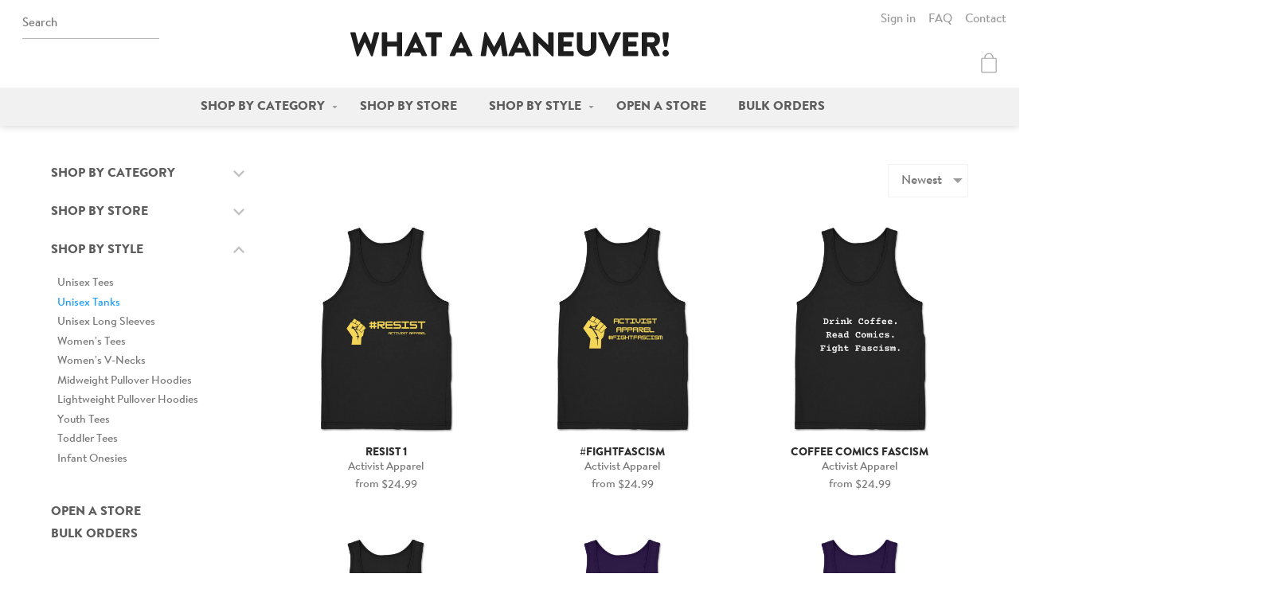

--- FILE ---
content_type: text/html; charset=utf-8
request_url: https://whatamaneuver.net/collections/unisex-tanks
body_size: 29980
content:
<!doctype html>
<html lang="en">
  <head>
    <meta charset="utf-8">
    <meta http-equiv="X-UA-Compatible" content="IE=edge,chrome=1">
    
    <title>Unisex Tanks | What a Maneuver!</title>
    <meta name="viewport" content="width=device-width,initial-scale=1">
<meta name="description" content="Shop unisex tanks - pro wrestling, music, customizable, &amp; more. Higher quality, more comfortable merch - What a Maneuver!">

  <!-- Open Graph -->

  <meta property="og:type" content="website">
  <meta property="og:title" content="Unisex Tanks | What a Maneuver!">
  <meta property="og:image" content="http://whatamaneuver.net/cdn/shop/t/4/assets/logo-what-a-maneuver-open-graph.jpg?v=130099235753340388131481396906">
  <meta property="og:image:secure_url" content="https://whatamaneuver.net/cdn/shop/t/4/assets/logo-what-a-maneuver-open-graph.jpg?v=130099235753340388131481396906">

  <meta property="og:url" content="https://whatamaneuver.net/collections/unisex-tanks">
  <meta property="og:site_name" content="What a Maneuver!">


<!-- Twitter Cards -->
<meta name="twitter:site" content="@wamaneuver">

  <meta name="twitter:card" content="summary">



<link rel="canonical" href="https://whatamaneuver.net/collections/unisex-tanks">
<link rel="shortcut icon" href="//whatamaneuver.net/cdn/shop/t/4/assets/icon-favicon.png?v=8722211108245695981481078593" type="image/png">

    <link href="//whatamaneuver.net/cdn/shop/t/4/assets/css-style.css?v=55400052031926124831674755449" rel="stylesheet" type="text/css" media="all" />

    <script>window.performance && window.performance.mark && window.performance.mark('shopify.content_for_header.start');</script><meta id="shopify-digital-wallet" name="shopify-digital-wallet" content="/13737633/digital_wallets/dialog">
<meta name="shopify-checkout-api-token" content="696b1b129341be7f9e8de25d24b9cc14">
<meta id="in-context-paypal-metadata" data-shop-id="13737633" data-venmo-supported="false" data-environment="production" data-locale="en_US" data-paypal-v4="true" data-currency="USD">
<link rel="alternate" type="application/atom+xml" title="Feed" href="/collections/unisex-tanks.atom" />
<link rel="next" href="/collections/unisex-tanks?page=2">
<link rel="alternate" type="application/json+oembed" href="https://whatamaneuver.net/collections/unisex-tanks.oembed">
<script async="async" src="/checkouts/internal/preloads.js?locale=en-US"></script>
<link rel="preconnect" href="https://shop.app" crossorigin="anonymous">
<script async="async" src="https://shop.app/checkouts/internal/preloads.js?locale=en-US&shop_id=13737633" crossorigin="anonymous"></script>
<script id="apple-pay-shop-capabilities" type="application/json">{"shopId":13737633,"countryCode":"US","currencyCode":"USD","merchantCapabilities":["supports3DS"],"merchantId":"gid:\/\/shopify\/Shop\/13737633","merchantName":"What a Maneuver!","requiredBillingContactFields":["postalAddress","email"],"requiredShippingContactFields":["postalAddress","email"],"shippingType":"shipping","supportedNetworks":["visa","masterCard","amex","discover","elo","jcb"],"total":{"type":"pending","label":"What a Maneuver!","amount":"1.00"},"shopifyPaymentsEnabled":true,"supportsSubscriptions":true}</script>
<script id="shopify-features" type="application/json">{"accessToken":"696b1b129341be7f9e8de25d24b9cc14","betas":["rich-media-storefront-analytics"],"domain":"whatamaneuver.net","predictiveSearch":true,"shopId":13737633,"locale":"en"}</script>
<script>var Shopify = Shopify || {};
Shopify.shop = "wamaneuver.myshopify.com";
Shopify.locale = "en";
Shopify.currency = {"active":"USD","rate":"1.0"};
Shopify.country = "US";
Shopify.theme = {"name":"What a Maneuver","id":162106119,"schema_name":"What a Maneuver!","schema_version":"1.0","theme_store_id":null,"role":"main"};
Shopify.theme.handle = "null";
Shopify.theme.style = {"id":null,"handle":null};
Shopify.cdnHost = "whatamaneuver.net/cdn";
Shopify.routes = Shopify.routes || {};
Shopify.routes.root = "/";</script>
<script type="module">!function(o){(o.Shopify=o.Shopify||{}).modules=!0}(window);</script>
<script>!function(o){function n(){var o=[];function n(){o.push(Array.prototype.slice.apply(arguments))}return n.q=o,n}var t=o.Shopify=o.Shopify||{};t.loadFeatures=n(),t.autoloadFeatures=n()}(window);</script>
<script>
  window.ShopifyPay = window.ShopifyPay || {};
  window.ShopifyPay.apiHost = "shop.app\/pay";
  window.ShopifyPay.redirectState = null;
</script>
<script id="shop-js-analytics" type="application/json">{"pageType":"collection"}</script>
<script defer="defer" async type="module" src="//whatamaneuver.net/cdn/shopifycloud/shop-js/modules/v2/client.init-shop-cart-sync_IZsNAliE.en.esm.js"></script>
<script defer="defer" async type="module" src="//whatamaneuver.net/cdn/shopifycloud/shop-js/modules/v2/chunk.common_0OUaOowp.esm.js"></script>
<script type="module">
  await import("//whatamaneuver.net/cdn/shopifycloud/shop-js/modules/v2/client.init-shop-cart-sync_IZsNAliE.en.esm.js");
await import("//whatamaneuver.net/cdn/shopifycloud/shop-js/modules/v2/chunk.common_0OUaOowp.esm.js");

  window.Shopify.SignInWithShop?.initShopCartSync?.({"fedCMEnabled":true,"windoidEnabled":true});

</script>
<script>
  window.Shopify = window.Shopify || {};
  if (!window.Shopify.featureAssets) window.Shopify.featureAssets = {};
  window.Shopify.featureAssets['shop-js'] = {"shop-cart-sync":["modules/v2/client.shop-cart-sync_DLOhI_0X.en.esm.js","modules/v2/chunk.common_0OUaOowp.esm.js"],"init-fed-cm":["modules/v2/client.init-fed-cm_C6YtU0w6.en.esm.js","modules/v2/chunk.common_0OUaOowp.esm.js"],"shop-button":["modules/v2/client.shop-button_BCMx7GTG.en.esm.js","modules/v2/chunk.common_0OUaOowp.esm.js"],"shop-cash-offers":["modules/v2/client.shop-cash-offers_BT26qb5j.en.esm.js","modules/v2/chunk.common_0OUaOowp.esm.js","modules/v2/chunk.modal_CGo_dVj3.esm.js"],"init-windoid":["modules/v2/client.init-windoid_B9PkRMql.en.esm.js","modules/v2/chunk.common_0OUaOowp.esm.js"],"init-shop-email-lookup-coordinator":["modules/v2/client.init-shop-email-lookup-coordinator_DZkqjsbU.en.esm.js","modules/v2/chunk.common_0OUaOowp.esm.js"],"shop-toast-manager":["modules/v2/client.shop-toast-manager_Di2EnuM7.en.esm.js","modules/v2/chunk.common_0OUaOowp.esm.js"],"shop-login-button":["modules/v2/client.shop-login-button_BtqW_SIO.en.esm.js","modules/v2/chunk.common_0OUaOowp.esm.js","modules/v2/chunk.modal_CGo_dVj3.esm.js"],"avatar":["modules/v2/client.avatar_BTnouDA3.en.esm.js"],"pay-button":["modules/v2/client.pay-button_CWa-C9R1.en.esm.js","modules/v2/chunk.common_0OUaOowp.esm.js"],"init-shop-cart-sync":["modules/v2/client.init-shop-cart-sync_IZsNAliE.en.esm.js","modules/v2/chunk.common_0OUaOowp.esm.js"],"init-customer-accounts":["modules/v2/client.init-customer-accounts_DenGwJTU.en.esm.js","modules/v2/client.shop-login-button_BtqW_SIO.en.esm.js","modules/v2/chunk.common_0OUaOowp.esm.js","modules/v2/chunk.modal_CGo_dVj3.esm.js"],"init-shop-for-new-customer-accounts":["modules/v2/client.init-shop-for-new-customer-accounts_JdHXxpS9.en.esm.js","modules/v2/client.shop-login-button_BtqW_SIO.en.esm.js","modules/v2/chunk.common_0OUaOowp.esm.js","modules/v2/chunk.modal_CGo_dVj3.esm.js"],"init-customer-accounts-sign-up":["modules/v2/client.init-customer-accounts-sign-up_D6__K_p8.en.esm.js","modules/v2/client.shop-login-button_BtqW_SIO.en.esm.js","modules/v2/chunk.common_0OUaOowp.esm.js","modules/v2/chunk.modal_CGo_dVj3.esm.js"],"checkout-modal":["modules/v2/client.checkout-modal_C_ZQDY6s.en.esm.js","modules/v2/chunk.common_0OUaOowp.esm.js","modules/v2/chunk.modal_CGo_dVj3.esm.js"],"shop-follow-button":["modules/v2/client.shop-follow-button_XetIsj8l.en.esm.js","modules/v2/chunk.common_0OUaOowp.esm.js","modules/v2/chunk.modal_CGo_dVj3.esm.js"],"lead-capture":["modules/v2/client.lead-capture_DvA72MRN.en.esm.js","modules/v2/chunk.common_0OUaOowp.esm.js","modules/v2/chunk.modal_CGo_dVj3.esm.js"],"shop-login":["modules/v2/client.shop-login_ClXNxyh6.en.esm.js","modules/v2/chunk.common_0OUaOowp.esm.js","modules/v2/chunk.modal_CGo_dVj3.esm.js"],"payment-terms":["modules/v2/client.payment-terms_CNlwjfZz.en.esm.js","modules/v2/chunk.common_0OUaOowp.esm.js","modules/v2/chunk.modal_CGo_dVj3.esm.js"]};
</script>
<script id="__st">var __st={"a":13737633,"offset":-18000,"reqid":"c6b23df2-b444-4aaa-b251-423087967974-1768503271","pageurl":"whatamaneuver.net\/collections\/unisex-tanks","u":"3149a18859a2","p":"collection","rtyp":"collection","rid":399602567};</script>
<script>window.ShopifyPaypalV4VisibilityTracking = true;</script>
<script id="captcha-bootstrap">!function(){'use strict';const t='contact',e='account',n='new_comment',o=[[t,t],['blogs',n],['comments',n],[t,'customer']],c=[[e,'customer_login'],[e,'guest_login'],[e,'recover_customer_password'],[e,'create_customer']],r=t=>t.map((([t,e])=>`form[action*='/${t}']:not([data-nocaptcha='true']) input[name='form_type'][value='${e}']`)).join(','),a=t=>()=>t?[...document.querySelectorAll(t)].map((t=>t.form)):[];function s(){const t=[...o],e=r(t);return a(e)}const i='password',u='form_key',d=['recaptcha-v3-token','g-recaptcha-response','h-captcha-response',i],f=()=>{try{return window.sessionStorage}catch{return}},m='__shopify_v',_=t=>t.elements[u];function p(t,e,n=!1){try{const o=window.sessionStorage,c=JSON.parse(o.getItem(e)),{data:r}=function(t){const{data:e,action:n}=t;return t[m]||n?{data:e,action:n}:{data:t,action:n}}(c);for(const[e,n]of Object.entries(r))t.elements[e]&&(t.elements[e].value=n);n&&o.removeItem(e)}catch(o){console.error('form repopulation failed',{error:o})}}const l='form_type',E='cptcha';function T(t){t.dataset[E]=!0}const w=window,h=w.document,L='Shopify',v='ce_forms',y='captcha';let A=!1;((t,e)=>{const n=(g='f06e6c50-85a8-45c8-87d0-21a2b65856fe',I='https://cdn.shopify.com/shopifycloud/storefront-forms-hcaptcha/ce_storefront_forms_captcha_hcaptcha.v1.5.2.iife.js',D={infoText:'Protected by hCaptcha',privacyText:'Privacy',termsText:'Terms'},(t,e,n)=>{const o=w[L][v],c=o.bindForm;if(c)return c(t,g,e,D).then(n);var r;o.q.push([[t,g,e,D],n]),r=I,A||(h.body.append(Object.assign(h.createElement('script'),{id:'captcha-provider',async:!0,src:r})),A=!0)});var g,I,D;w[L]=w[L]||{},w[L][v]=w[L][v]||{},w[L][v].q=[],w[L][y]=w[L][y]||{},w[L][y].protect=function(t,e){n(t,void 0,e),T(t)},Object.freeze(w[L][y]),function(t,e,n,w,h,L){const[v,y,A,g]=function(t,e,n){const i=e?o:[],u=t?c:[],d=[...i,...u],f=r(d),m=r(i),_=r(d.filter((([t,e])=>n.includes(e))));return[a(f),a(m),a(_),s()]}(w,h,L),I=t=>{const e=t.target;return e instanceof HTMLFormElement?e:e&&e.form},D=t=>v().includes(t);t.addEventListener('submit',(t=>{const e=I(t);if(!e)return;const n=D(e)&&!e.dataset.hcaptchaBound&&!e.dataset.recaptchaBound,o=_(e),c=g().includes(e)&&(!o||!o.value);(n||c)&&t.preventDefault(),c&&!n&&(function(t){try{if(!f())return;!function(t){const e=f();if(!e)return;const n=_(t);if(!n)return;const o=n.value;o&&e.removeItem(o)}(t);const e=Array.from(Array(32),(()=>Math.random().toString(36)[2])).join('');!function(t,e){_(t)||t.append(Object.assign(document.createElement('input'),{type:'hidden',name:u})),t.elements[u].value=e}(t,e),function(t,e){const n=f();if(!n)return;const o=[...t.querySelectorAll(`input[type='${i}']`)].map((({name:t})=>t)),c=[...d,...o],r={};for(const[a,s]of new FormData(t).entries())c.includes(a)||(r[a]=s);n.setItem(e,JSON.stringify({[m]:1,action:t.action,data:r}))}(t,e)}catch(e){console.error('failed to persist form',e)}}(e),e.submit())}));const S=(t,e)=>{t&&!t.dataset[E]&&(n(t,e.some((e=>e===t))),T(t))};for(const o of['focusin','change'])t.addEventListener(o,(t=>{const e=I(t);D(e)&&S(e,y())}));const B=e.get('form_key'),M=e.get(l),P=B&&M;t.addEventListener('DOMContentLoaded',(()=>{const t=y();if(P)for(const e of t)e.elements[l].value===M&&p(e,B);[...new Set([...A(),...v().filter((t=>'true'===t.dataset.shopifyCaptcha))])].forEach((e=>S(e,t)))}))}(h,new URLSearchParams(w.location.search),n,t,e,['guest_login'])})(!0,!0)}();</script>
<script integrity="sha256-4kQ18oKyAcykRKYeNunJcIwy7WH5gtpwJnB7kiuLZ1E=" data-source-attribution="shopify.loadfeatures" defer="defer" src="//whatamaneuver.net/cdn/shopifycloud/storefront/assets/storefront/load_feature-a0a9edcb.js" crossorigin="anonymous"></script>
<script crossorigin="anonymous" defer="defer" src="//whatamaneuver.net/cdn/shopifycloud/storefront/assets/shopify_pay/storefront-65b4c6d7.js?v=20250812"></script>
<script data-source-attribution="shopify.dynamic_checkout.dynamic.init">var Shopify=Shopify||{};Shopify.PaymentButton=Shopify.PaymentButton||{isStorefrontPortableWallets:!0,init:function(){window.Shopify.PaymentButton.init=function(){};var t=document.createElement("script");t.src="https://whatamaneuver.net/cdn/shopifycloud/portable-wallets/latest/portable-wallets.en.js",t.type="module",document.head.appendChild(t)}};
</script>
<script data-source-attribution="shopify.dynamic_checkout.buyer_consent">
  function portableWalletsHideBuyerConsent(e){var t=document.getElementById("shopify-buyer-consent"),n=document.getElementById("shopify-subscription-policy-button");t&&n&&(t.classList.add("hidden"),t.setAttribute("aria-hidden","true"),n.removeEventListener("click",e))}function portableWalletsShowBuyerConsent(e){var t=document.getElementById("shopify-buyer-consent"),n=document.getElementById("shopify-subscription-policy-button");t&&n&&(t.classList.remove("hidden"),t.removeAttribute("aria-hidden"),n.addEventListener("click",e))}window.Shopify?.PaymentButton&&(window.Shopify.PaymentButton.hideBuyerConsent=portableWalletsHideBuyerConsent,window.Shopify.PaymentButton.showBuyerConsent=portableWalletsShowBuyerConsent);
</script>
<script data-source-attribution="shopify.dynamic_checkout.cart.bootstrap">document.addEventListener("DOMContentLoaded",(function(){function t(){return document.querySelector("shopify-accelerated-checkout-cart, shopify-accelerated-checkout")}if(t())Shopify.PaymentButton.init();else{new MutationObserver((function(e,n){t()&&(Shopify.PaymentButton.init(),n.disconnect())})).observe(document.body,{childList:!0,subtree:!0})}}));
</script>
<link id="shopify-accelerated-checkout-styles" rel="stylesheet" media="screen" href="https://whatamaneuver.net/cdn/shopifycloud/portable-wallets/latest/accelerated-checkout-backwards-compat.css" crossorigin="anonymous">
<style id="shopify-accelerated-checkout-cart">
        #shopify-buyer-consent {
  margin-top: 1em;
  display: inline-block;
  width: 100%;
}

#shopify-buyer-consent.hidden {
  display: none;
}

#shopify-subscription-policy-button {
  background: none;
  border: none;
  padding: 0;
  text-decoration: underline;
  font-size: inherit;
  cursor: pointer;
}

#shopify-subscription-policy-button::before {
  box-shadow: none;
}

      </style>

<script>window.performance && window.performance.mark && window.performance.mark('shopify.content_for_header.end');</script>

    <script src="//ajax.googleapis.com/ajax/libs/jquery/1.11.0/jquery.min.js" type="text/javascript"></script>
<script src="//whatamaneuver.net/cdn/shopifycloud/storefront/assets/themes_support/api.jquery-7ab1a3a4.js" type="text/javascript"></script>
<script src="//whatamaneuver.net/cdn/s/javascripts/currencies.js" type="text/javascript"></script>
<script src="//whatamaneuver.net/cdn/shop/t/4/assets/js-head.js?v=77349075188950971421479938423" type="text/javascript"></script>


  <link href="https://monorail-edge.shopifysvc.com" rel="dns-prefetch">
<script>(function(){if ("sendBeacon" in navigator && "performance" in window) {try {var session_token_from_headers = performance.getEntriesByType('navigation')[0].serverTiming.find(x => x.name == '_s').description;} catch {var session_token_from_headers = undefined;}var session_cookie_matches = document.cookie.match(/_shopify_s=([^;]*)/);var session_token_from_cookie = session_cookie_matches && session_cookie_matches.length === 2 ? session_cookie_matches[1] : "";var session_token = session_token_from_headers || session_token_from_cookie || "";function handle_abandonment_event(e) {var entries = performance.getEntries().filter(function(entry) {return /monorail-edge.shopifysvc.com/.test(entry.name);});if (!window.abandonment_tracked && entries.length === 0) {window.abandonment_tracked = true;var currentMs = Date.now();var navigation_start = performance.timing.navigationStart;var payload = {shop_id: 13737633,url: window.location.href,navigation_start,duration: currentMs - navigation_start,session_token,page_type: "collection"};window.navigator.sendBeacon("https://monorail-edge.shopifysvc.com/v1/produce", JSON.stringify({schema_id: "online_store_buyer_site_abandonment/1.1",payload: payload,metadata: {event_created_at_ms: currentMs,event_sent_at_ms: currentMs}}));}}window.addEventListener('pagehide', handle_abandonment_event);}}());</script>
<script id="web-pixels-manager-setup">(function e(e,d,r,n,o){if(void 0===o&&(o={}),!Boolean(null===(a=null===(i=window.Shopify)||void 0===i?void 0:i.analytics)||void 0===a?void 0:a.replayQueue)){var i,a;window.Shopify=window.Shopify||{};var t=window.Shopify;t.analytics=t.analytics||{};var s=t.analytics;s.replayQueue=[],s.publish=function(e,d,r){return s.replayQueue.push([e,d,r]),!0};try{self.performance.mark("wpm:start")}catch(e){}var l=function(){var e={modern:/Edge?\/(1{2}[4-9]|1[2-9]\d|[2-9]\d{2}|\d{4,})\.\d+(\.\d+|)|Firefox\/(1{2}[4-9]|1[2-9]\d|[2-9]\d{2}|\d{4,})\.\d+(\.\d+|)|Chrom(ium|e)\/(9{2}|\d{3,})\.\d+(\.\d+|)|(Maci|X1{2}).+ Version\/(15\.\d+|(1[6-9]|[2-9]\d|\d{3,})\.\d+)([,.]\d+|)( \(\w+\)|)( Mobile\/\w+|) Safari\/|Chrome.+OPR\/(9{2}|\d{3,})\.\d+\.\d+|(CPU[ +]OS|iPhone[ +]OS|CPU[ +]iPhone|CPU IPhone OS|CPU iPad OS)[ +]+(15[._]\d+|(1[6-9]|[2-9]\d|\d{3,})[._]\d+)([._]\d+|)|Android:?[ /-](13[3-9]|1[4-9]\d|[2-9]\d{2}|\d{4,})(\.\d+|)(\.\d+|)|Android.+Firefox\/(13[5-9]|1[4-9]\d|[2-9]\d{2}|\d{4,})\.\d+(\.\d+|)|Android.+Chrom(ium|e)\/(13[3-9]|1[4-9]\d|[2-9]\d{2}|\d{4,})\.\d+(\.\d+|)|SamsungBrowser\/([2-9]\d|\d{3,})\.\d+/,legacy:/Edge?\/(1[6-9]|[2-9]\d|\d{3,})\.\d+(\.\d+|)|Firefox\/(5[4-9]|[6-9]\d|\d{3,})\.\d+(\.\d+|)|Chrom(ium|e)\/(5[1-9]|[6-9]\d|\d{3,})\.\d+(\.\d+|)([\d.]+$|.*Safari\/(?![\d.]+ Edge\/[\d.]+$))|(Maci|X1{2}).+ Version\/(10\.\d+|(1[1-9]|[2-9]\d|\d{3,})\.\d+)([,.]\d+|)( \(\w+\)|)( Mobile\/\w+|) Safari\/|Chrome.+OPR\/(3[89]|[4-9]\d|\d{3,})\.\d+\.\d+|(CPU[ +]OS|iPhone[ +]OS|CPU[ +]iPhone|CPU IPhone OS|CPU iPad OS)[ +]+(10[._]\d+|(1[1-9]|[2-9]\d|\d{3,})[._]\d+)([._]\d+|)|Android:?[ /-](13[3-9]|1[4-9]\d|[2-9]\d{2}|\d{4,})(\.\d+|)(\.\d+|)|Mobile Safari.+OPR\/([89]\d|\d{3,})\.\d+\.\d+|Android.+Firefox\/(13[5-9]|1[4-9]\d|[2-9]\d{2}|\d{4,})\.\d+(\.\d+|)|Android.+Chrom(ium|e)\/(13[3-9]|1[4-9]\d|[2-9]\d{2}|\d{4,})\.\d+(\.\d+|)|Android.+(UC? ?Browser|UCWEB|U3)[ /]?(15\.([5-9]|\d{2,})|(1[6-9]|[2-9]\d|\d{3,})\.\d+)\.\d+|SamsungBrowser\/(5\.\d+|([6-9]|\d{2,})\.\d+)|Android.+MQ{2}Browser\/(14(\.(9|\d{2,})|)|(1[5-9]|[2-9]\d|\d{3,})(\.\d+|))(\.\d+|)|K[Aa][Ii]OS\/(3\.\d+|([4-9]|\d{2,})\.\d+)(\.\d+|)/},d=e.modern,r=e.legacy,n=navigator.userAgent;return n.match(d)?"modern":n.match(r)?"legacy":"unknown"}(),u="modern"===l?"modern":"legacy",c=(null!=n?n:{modern:"",legacy:""})[u],f=function(e){return[e.baseUrl,"/wpm","/b",e.hashVersion,"modern"===e.buildTarget?"m":"l",".js"].join("")}({baseUrl:d,hashVersion:r,buildTarget:u}),m=function(e){var d=e.version,r=e.bundleTarget,n=e.surface,o=e.pageUrl,i=e.monorailEndpoint;return{emit:function(e){var a=e.status,t=e.errorMsg,s=(new Date).getTime(),l=JSON.stringify({metadata:{event_sent_at_ms:s},events:[{schema_id:"web_pixels_manager_load/3.1",payload:{version:d,bundle_target:r,page_url:o,status:a,surface:n,error_msg:t},metadata:{event_created_at_ms:s}}]});if(!i)return console&&console.warn&&console.warn("[Web Pixels Manager] No Monorail endpoint provided, skipping logging."),!1;try{return self.navigator.sendBeacon.bind(self.navigator)(i,l)}catch(e){}var u=new XMLHttpRequest;try{return u.open("POST",i,!0),u.setRequestHeader("Content-Type","text/plain"),u.send(l),!0}catch(e){return console&&console.warn&&console.warn("[Web Pixels Manager] Got an unhandled error while logging to Monorail."),!1}}}}({version:r,bundleTarget:l,surface:e.surface,pageUrl:self.location.href,monorailEndpoint:e.monorailEndpoint});try{o.browserTarget=l,function(e){var d=e.src,r=e.async,n=void 0===r||r,o=e.onload,i=e.onerror,a=e.sri,t=e.scriptDataAttributes,s=void 0===t?{}:t,l=document.createElement("script"),u=document.querySelector("head"),c=document.querySelector("body");if(l.async=n,l.src=d,a&&(l.integrity=a,l.crossOrigin="anonymous"),s)for(var f in s)if(Object.prototype.hasOwnProperty.call(s,f))try{l.dataset[f]=s[f]}catch(e){}if(o&&l.addEventListener("load",o),i&&l.addEventListener("error",i),u)u.appendChild(l);else{if(!c)throw new Error("Did not find a head or body element to append the script");c.appendChild(l)}}({src:f,async:!0,onload:function(){if(!function(){var e,d;return Boolean(null===(d=null===(e=window.Shopify)||void 0===e?void 0:e.analytics)||void 0===d?void 0:d.initialized)}()){var d=window.webPixelsManager.init(e)||void 0;if(d){var r=window.Shopify.analytics;r.replayQueue.forEach((function(e){var r=e[0],n=e[1],o=e[2];d.publishCustomEvent(r,n,o)})),r.replayQueue=[],r.publish=d.publishCustomEvent,r.visitor=d.visitor,r.initialized=!0}}},onerror:function(){return m.emit({status:"failed",errorMsg:"".concat(f," has failed to load")})},sri:function(e){var d=/^sha384-[A-Za-z0-9+/=]+$/;return"string"==typeof e&&d.test(e)}(c)?c:"",scriptDataAttributes:o}),m.emit({status:"loading"})}catch(e){m.emit({status:"failed",errorMsg:(null==e?void 0:e.message)||"Unknown error"})}}})({shopId: 13737633,storefrontBaseUrl: "https://whatamaneuver.net",extensionsBaseUrl: "https://extensions.shopifycdn.com/cdn/shopifycloud/web-pixels-manager",monorailEndpoint: "https://monorail-edge.shopifysvc.com/unstable/produce_batch",surface: "storefront-renderer",enabledBetaFlags: ["2dca8a86"],webPixelsConfigList: [{"id":"144310579","eventPayloadVersion":"v1","runtimeContext":"LAX","scriptVersion":"1","type":"CUSTOM","privacyPurposes":["ANALYTICS"],"name":"Google Analytics tag (migrated)"},{"id":"shopify-app-pixel","configuration":"{}","eventPayloadVersion":"v1","runtimeContext":"STRICT","scriptVersion":"0450","apiClientId":"shopify-pixel","type":"APP","privacyPurposes":["ANALYTICS","MARKETING"]},{"id":"shopify-custom-pixel","eventPayloadVersion":"v1","runtimeContext":"LAX","scriptVersion":"0450","apiClientId":"shopify-pixel","type":"CUSTOM","privacyPurposes":["ANALYTICS","MARKETING"]}],isMerchantRequest: false,initData: {"shop":{"name":"What a Maneuver!","paymentSettings":{"currencyCode":"USD"},"myshopifyDomain":"wamaneuver.myshopify.com","countryCode":"US","storefrontUrl":"https:\/\/whatamaneuver.net"},"customer":null,"cart":null,"checkout":null,"productVariants":[],"purchasingCompany":null},},"https://whatamaneuver.net/cdn","fcfee988w5aeb613cpc8e4bc33m6693e112",{"modern":"","legacy":""},{"shopId":"13737633","storefrontBaseUrl":"https:\/\/whatamaneuver.net","extensionBaseUrl":"https:\/\/extensions.shopifycdn.com\/cdn\/shopifycloud\/web-pixels-manager","surface":"storefront-renderer","enabledBetaFlags":"[\"2dca8a86\"]","isMerchantRequest":"false","hashVersion":"fcfee988w5aeb613cpc8e4bc33m6693e112","publish":"custom","events":"[[\"page_viewed\",{}],[\"collection_viewed\",{\"collection\":{\"id\":\"399602567\",\"title\":\"Unisex Tanks\",\"productVariants\":[{\"price\":{\"amount\":24.99,\"currencyCode\":\"USD\"},\"product\":{\"title\":\"Resist 1\",\"vendor\":\"Activist Apparel\",\"id\":\"9929651552563\",\"untranslatedTitle\":\"Resist 1\",\"url\":\"\/products\/resist-1-unisex-tank\",\"type\":\"Unisex Tank\"},\"id\":\"52584262566195\",\"image\":{\"src\":\"\/\/whatamaneuver.net\/cdn\/shop\/files\/Activist-Apparel-Resist-1-Unisex-Tank-Black.jpg?v=1761583749\"},\"sku\":\"bellacanvas-3480-xs-black-frontprint-1939\",\"title\":\"XS \/ Black\",\"untranslatedTitle\":\"XS \/ Black\"},{\"price\":{\"amount\":24.99,\"currencyCode\":\"USD\"},\"product\":{\"title\":\"#FightFascism\",\"vendor\":\"Activist Apparel\",\"id\":\"9924597383475\",\"untranslatedTitle\":\"#FightFascism\",\"url\":\"\/products\/fightfascism-unisex-tank\",\"type\":\"Unisex Tank\"},\"id\":\"52567933550899\",\"image\":{\"src\":\"\/\/whatamaneuver.net\/cdn\/shop\/files\/Activist-Apparel-FightFascism-Unisex-Tank-Black.jpg?v=1761339213\"},\"sku\":\"bellacanvas-3480-xs-black-frontprint-1938\",\"title\":\"XS \/ Black\",\"untranslatedTitle\":\"XS \/ Black\"},{\"price\":{\"amount\":24.99,\"currencyCode\":\"USD\"},\"product\":{\"title\":\"Coffee Comics Fascism\",\"vendor\":\"Activist Apparel\",\"id\":\"9922188640563\",\"untranslatedTitle\":\"Coffee Comics Fascism\",\"url\":\"\/products\/coffee-comics-fascism-unisex-tank\",\"type\":\"Unisex Tank\"},\"id\":\"52560185917747\",\"image\":{\"src\":\"\/\/whatamaneuver.net\/cdn\/shop\/files\/Activist-Apparel-Coffee-Comics-Fascism-Unisex-Tank-Black.jpg?v=1761262042\"},\"sku\":\"bellacanvas-3480-xs-black-frontprint-1937\",\"title\":\"XS \/ Black\",\"untranslatedTitle\":\"XS \/ Black\"},{\"price\":{\"amount\":24.99,\"currencyCode\":\"USD\"},\"product\":{\"title\":\"Indivisible HiFi\",\"vendor\":\"Activist Apparel\",\"id\":\"9922187755827\",\"untranslatedTitle\":\"Indivisible HiFi\",\"url\":\"\/products\/indivisible-hifi-unisex-tank\",\"type\":\"Unisex Tank\"},\"id\":\"52560182116659\",\"image\":{\"src\":\"\/\/whatamaneuver.net\/cdn\/shop\/files\/Activist-Apparel-Indivisible-HiFi-Unisex-Tank-Black.jpg?v=1761261971\"},\"sku\":\"bellacanvas-3480-xs-black-frontprint-1936\",\"title\":\"XS \/ Black\",\"untranslatedTitle\":\"XS \/ Black\"},{\"price\":{\"amount\":24.99,\"currencyCode\":\"USD\"},\"product\":{\"title\":\"Negative Zebra Ribbon\",\"vendor\":\"Dustin James\",\"id\":\"9802515972403\",\"untranslatedTitle\":\"Negative Zebra Ribbon\",\"url\":\"\/products\/negative-zebra-ribbon-unisex-tank\",\"type\":\"Unisex Tank\"},\"id\":\"51767608475955\",\"image\":{\"src\":\"\/\/whatamaneuver.net\/cdn\/shop\/files\/Dustin-James-Negative-Zebra-Ribbon-Unisex-Tank-Purple.jpg?v=1752184026\"},\"sku\":\"bellacanvas-3480-xs-teampurple-frontprint-1935\",\"title\":\"XS \/ Purple\",\"untranslatedTitle\":\"XS \/ Purple\"},{\"price\":{\"amount\":24.99,\"currencyCode\":\"USD\"},\"product\":{\"title\":\"Mia \u0026 Smokes 4\/20\",\"vendor\":\"Julius Smokes\",\"id\":\"9758554226995\",\"untranslatedTitle\":\"Mia \u0026 Smokes 4\/20\",\"url\":\"\/products\/mia-and-smokes-420-unisex-tank\",\"type\":\"Unisex Tank\"},\"id\":\"51598513537331\",\"image\":{\"src\":\"\/\/whatamaneuver.net\/cdn\/shop\/files\/Julius-Smokes-Mia-and-Smokes-420-Unisex-Tank-Purple_36b8cae9-f8db-4874-a7c7-b77f55616d43.jpg?v=1749509715\"},\"sku\":\"bellacanvas-3480-xs-teampurple-frontprint-1934\",\"title\":\"XS \/ Purple\",\"untranslatedTitle\":\"XS \/ Purple\"},{\"price\":{\"amount\":24.99,\"currencyCode\":\"USD\"},\"product\":{\"title\":\"Shaw\",\"vendor\":\"Derrick Shaw\",\"id\":\"9717153235251\",\"untranslatedTitle\":\"Shaw\",\"url\":\"\/products\/shaw-unisex-tank\",\"type\":\"Unisex Tank\"},\"id\":\"51412252328243\",\"image\":{\"src\":\"\/\/whatamaneuver.net\/cdn\/shop\/files\/Derrick-Shaw-Shaw-Unisex-Tank-Black.jpg?v=1745888057\"},\"sku\":\"bellacanvas-3480-xs-black-frontprint-1932\",\"title\":\"XS \/ Black\",\"untranslatedTitle\":\"XS \/ Black\"},{\"price\":{\"amount\":24.99,\"currencyCode\":\"USD\"},\"product\":{\"title\":\"KED 3\",\"vendor\":\"Dustin James\",\"id\":\"9554795528499\",\"untranslatedTitle\":\"KED 3\",\"url\":\"\/products\/ked-3-unisex-tank\",\"type\":\"Unisex Tank\"},\"id\":\"50576634151219\",\"image\":{\"src\":\"\/\/whatamaneuver.net\/cdn\/shop\/files\/Dustin-James-KED-3-Unisex-Tank-White.jpg?v=1731450783\"},\"sku\":\"bellacanvas-3480-xs-white-frontprint-1930\",\"title\":\"XS \/ White\",\"untranslatedTitle\":\"XS \/ White\"},{\"price\":{\"amount\":24.99,\"currencyCode\":\"USD\"},\"product\":{\"title\":\"Everlasting Flavor\",\"vendor\":\"Eye Candy Elliott\",\"id\":\"9530291749171\",\"untranslatedTitle\":\"Everlasting Flavor\",\"url\":\"\/products\/everlasting-flavor-unisex-tank\",\"type\":\"Unisex Tank\"},\"id\":\"50436209705267\",\"image\":{\"src\":\"\/\/whatamaneuver.net\/cdn\/shop\/files\/Eye-Candy-Elliott-Everlasting-Flavor-Unisex-Tank-White.jpg?v=1729044695\"},\"sku\":\"bellacanvas-3480-xs-white-frontprint-1929\",\"title\":\"XS \/ White\",\"untranslatedTitle\":\"XS \/ White\"},{\"price\":{\"amount\":24.99,\"currencyCode\":\"USD\"},\"product\":{\"title\":\"Zebra Ribbon\",\"vendor\":\"Dustin James\",\"id\":\"9512291533107\",\"untranslatedTitle\":\"Zebra Ribbon\",\"url\":\"\/products\/zebra-ribbon-unisex-tank\",\"type\":\"Unisex Tank\"},\"id\":\"50362920730931\",\"image\":{\"src\":\"\/\/whatamaneuver.net\/cdn\/shop\/files\/Dustin-James-Zebra-Ribbon-Unisex-Tank-White.jpg?v=1727897476\"},\"sku\":\"bellacanvas-3480-xs-white-frontprint-1928\",\"title\":\"XS \/ White\",\"untranslatedTitle\":\"XS \/ White\"},{\"price\":{\"amount\":24.99,\"currencyCode\":\"USD\"},\"product\":{\"title\":\"KC Election\",\"vendor\":\"KC Jackson\",\"id\":\"9490580799795\",\"untranslatedTitle\":\"KC Election\",\"url\":\"\/products\/kc-election-unisex-tank\",\"type\":\"Unisex Tank\"},\"id\":\"50258147180851\",\"image\":{\"src\":\"\/\/whatamaneuver.net\/cdn\/shop\/files\/KC-Jackson-KC-Election-Unisex-Tank-Black.jpg?v=1726254463\"},\"sku\":\"bellacanvas-3480-xs-black-frontprint-1927\",\"title\":\"XS \/ Black\",\"untranslatedTitle\":\"XS \/ Black\"},{\"price\":{\"amount\":24.99,\"currencyCode\":\"USD\"},\"product\":{\"title\":\"Trumpamania (Red)\",\"vendor\":\"What a Maneuver!\",\"id\":\"9416999633203\",\"untranslatedTitle\":\"Trumpamania (Red)\",\"url\":\"\/products\/trumpamania-red-unisex-tank\",\"type\":\"Unisex Tank\"},\"id\":\"49903417426227\",\"image\":{\"src\":\"\/\/whatamaneuver.net\/cdn\/shop\/files\/What-a-Maneuver-Trumpamania-Red-Unisex-Tank-Red.jpg?v=1721412241\"},\"sku\":\"bellacanvas-3480-xs-red-frontprint-1926\",\"title\":\"XS \/ Red\",\"untranslatedTitle\":\"XS \/ Red\"},{\"price\":{\"amount\":24.99,\"currencyCode\":\"USD\"},\"product\":{\"title\":\"HARD\",\"vendor\":\"Ray Rico\",\"id\":\"9052613312819\",\"untranslatedTitle\":\"HARD\",\"url\":\"\/products\/hard-unisex-tank\",\"type\":\"Unisex Tank\"},\"id\":\"48537284772147\",\"image\":{\"src\":\"\/\/whatamaneuver.net\/cdn\/shop\/files\/Ray-Rico-HARD-Unisex-Tank-Black.jpg?v=1712173627\"},\"sku\":\"bellacanvas-3480-xs-black-frontprint-1924\",\"title\":\"XS \/ Black\",\"untranslatedTitle\":\"XS \/ Black\"},{\"price\":{\"amount\":24.99,\"currencyCode\":\"USD\"},\"product\":{\"title\":\"Big Daddy Thighmeat\",\"vendor\":\"Steven Michaels\",\"id\":\"8738839593267\",\"untranslatedTitle\":\"Big Daddy Thighmeat\",\"url\":\"\/products\/big-daddy-thighmeat-unisex-tank\",\"type\":\"Unisex Tank\"},\"id\":\"47152173285683\",\"image\":{\"src\":\"\/\/whatamaneuver.net\/cdn\/shop\/products\/Steven-Michaels-Big-Daddy-Thighmeat-Unisex-Tank-Black.jpg?v=1696525500\"},\"sku\":\"bellacanvas-3480-xs-black-frontprint-1923\",\"title\":\"XS \/ Black\",\"untranslatedTitle\":\"XS \/ Black\"},{\"price\":{\"amount\":24.99,\"currencyCode\":\"USD\"},\"product\":{\"title\":\"Input B Splatter Logo\",\"vendor\":\"Input B\",\"id\":\"8616834433331\",\"untranslatedTitle\":\"Input B Splatter Logo\",\"url\":\"\/products\/input-b-splatter-logo-unisex-tank\",\"type\":\"Unisex Tank\"},\"id\":\"46793240838451\",\"image\":{\"src\":\"\/\/whatamaneuver.net\/cdn\/shop\/products\/Input-B-Input-B-Splatter-Logo-Unisex-Tank-Black.jpg?v=1694903221\"},\"sku\":\"bellacanvas-3480-xs-black-frontprint-1922\",\"title\":\"XS \/ Black\",\"untranslatedTitle\":\"XS \/ Black\"},{\"price\":{\"amount\":24.99,\"currencyCode\":\"USD\"},\"product\":{\"title\":\"SBK OG\",\"vendor\":\"Stevie Bae Knoxx\",\"id\":\"8598005940531\",\"untranslatedTitle\":\"SBK OG\",\"url\":\"\/products\/sbk-og-unisex-tank\",\"type\":\"Unisex Tank\"},\"id\":\"46719842484531\",\"image\":{\"src\":\"\/\/whatamaneuver.net\/cdn\/shop\/products\/Stevie-Bae-Knoxx-SBK-OG-Unisex-Tank-Purple.jpg?v=1694206095\"},\"sku\":\"bellacanvas-3480-xs-teampurple-frontprint-1921\",\"title\":\"XS \/ Purple\",\"untranslatedTitle\":\"XS \/ Purple\"},{\"price\":{\"amount\":24.99,\"currencyCode\":\"USD\"},\"product\":{\"title\":\"Jaw Break Kid 2\",\"vendor\":\"Shane Taylor Promotions\",\"id\":\"8393123496243\",\"untranslatedTitle\":\"Jaw Break Kid 2\",\"url\":\"\/products\/jaw-break-kid-2-unisex-tank\",\"type\":\"Unisex Tank\"},\"id\":\"45588451524915\",\"image\":{\"src\":\"\/\/whatamaneuver.net\/cdn\/shop\/products\/Shane-Taylor-Promotions-Jaw-Break-Kid-2-Unisex-Tank-Black.jpg?v=1688328505\"},\"sku\":\"bellacanvas-3480-xs-black-frontprint-1920\",\"title\":\"XS \/ Black\",\"untranslatedTitle\":\"XS \/ Black\"},{\"price\":{\"amount\":24.99,\"currencyCode\":\"USD\"},\"product\":{\"title\":\"Jaw Break Kid 1\",\"vendor\":\"Shane Taylor Promotions\",\"id\":\"8393122185523\",\"untranslatedTitle\":\"Jaw Break Kid 1\",\"url\":\"\/products\/jaw-break-kid-1-unisex-tank\",\"type\":\"Unisex Tank\"},\"id\":\"45588447035699\",\"image\":{\"src\":\"\/\/whatamaneuver.net\/cdn\/shop\/products\/Shane-Taylor-Promotions-Jaw-Break-Kid-1-Unisex-Tank-Black.jpg?v=1688328444\"},\"sku\":\"bellacanvas-3480-xs-black-frontprint-1919\",\"title\":\"XS \/ Black\",\"untranslatedTitle\":\"XS \/ Black\"},{\"price\":{\"amount\":24.99,\"currencyCode\":\"USD\"},\"product\":{\"title\":\"Input B Logo\",\"vendor\":\"Input B\",\"id\":\"8355846586675\",\"untranslatedTitle\":\"Input B Logo\",\"url\":\"\/products\/input-b-logo-unisex-tank\",\"type\":\"Unisex Tank\"},\"id\":\"45433612337459\",\"image\":{\"src\":\"\/\/whatamaneuver.net\/cdn\/shop\/products\/Input-B-Input-B-Logo-Unisex-Tank-White.jpg?v=1687020551\"},\"sku\":\"bellacanvas-3480-xs-white-frontprint-1918\",\"title\":\"XS \/ White\",\"untranslatedTitle\":\"XS \/ White\"},{\"price\":{\"amount\":24.99,\"currencyCode\":\"USD\"},\"product\":{\"title\":\"The Devil's Little Princess\",\"vendor\":\"Capital Championship Wrestling\",\"id\":\"8214632366387\",\"untranslatedTitle\":\"The Devil's Little Princess\",\"url\":\"\/products\/the-devils-little-princess-unisex-tank\",\"type\":\"Unisex Tank\"},\"id\":\"44821500657971\",\"image\":{\"src\":\"\/\/whatamaneuver.net\/cdn\/shop\/products\/Capital-Championship-Wrestling-The-Devils-Little-Princess-Unisex-Tank-Black.jpg?v=1681166194\"},\"sku\":\"bellacanvas-3480-xs-black-frontprint-1917\",\"title\":\"XS \/ Black\",\"untranslatedTitle\":\"XS \/ Black\"},{\"price\":{\"amount\":24.99,\"currencyCode\":\"USD\"},\"product\":{\"title\":\"Tick Tock\",\"vendor\":\"Capital Championship Wrestling\",\"id\":\"8214631121203\",\"untranslatedTitle\":\"Tick Tock\",\"url\":\"\/products\/tick-tock-unisex-tank\",\"type\":\"Unisex Tank\"},\"id\":\"44821496037683\",\"image\":{\"src\":\"\/\/whatamaneuver.net\/cdn\/shop\/products\/Capital-Championship-Wrestling-Tick-Tock-Unisex-Tank-Black.jpg?v=1681166119\"},\"sku\":\"bellacanvas-3480-xs-black-frontprint-1915\",\"title\":\"XS \/ Black\",\"untranslatedTitle\":\"XS \/ Black\"},{\"price\":{\"amount\":24.99,\"currencyCode\":\"USD\"},\"product\":{\"title\":\"Old School\",\"vendor\":\"Smarknado\",\"id\":\"8203467784499\",\"untranslatedTitle\":\"Old School\",\"url\":\"\/products\/old-school-2-unisex-tank\",\"type\":\"Unisex Tank\"},\"id\":\"44776801993011\",\"image\":{\"src\":\"\/\/whatamaneuver.net\/cdn\/shop\/products\/Smarknado-Old-School-2-Unisex-Tank-Black_dc2e3025-fca5-439a-ab18-ce6b387763e4.jpg?v=1680468828\"},\"sku\":\"bellacanvas-3480-xs-black-frontprint-1914\",\"title\":\"XS \/ Black\",\"untranslatedTitle\":\"XS \/ Black\"},{\"price\":{\"amount\":24.99,\"currencyCode\":\"USD\"},\"product\":{\"title\":\"The Rules\",\"vendor\":\"Smarknado\",\"id\":\"8203464737075\",\"untranslatedTitle\":\"The Rules\",\"url\":\"\/products\/the-rules-unisex-tank\",\"type\":\"Unisex Tank\"},\"id\":\"44776786067763\",\"image\":{\"src\":\"\/\/whatamaneuver.net\/cdn\/shop\/products\/Smarknado-The-Rules-Unisex-Tank-White.jpg?v=1680468257\"},\"sku\":\"bellacanvas-3480-xs-white-frontprint-1913\",\"title\":\"XS \/ White\",\"untranslatedTitle\":\"XS \/ White\"},{\"price\":{\"amount\":24.99,\"currencyCode\":\"USD\"},\"product\":{\"title\":\"That's All\",\"vendor\":\"Smarknado\",\"id\":\"8203464016179\",\"untranslatedTitle\":\"That's All\",\"url\":\"\/products\/thats-all-unisex-tank\",\"type\":\"Unisex Tank\"},\"id\":\"44776783577395\",\"image\":{\"src\":\"\/\/whatamaneuver.net\/cdn\/shop\/products\/Smarknado-Thats-All-Unisex-Tank-White.jpg?v=1680468209\"},\"sku\":\"bellacanvas-3480-xs-white-frontprint-1912\",\"title\":\"XS \/ White\",\"untranslatedTitle\":\"XS \/ White\"},{\"price\":{\"amount\":24.99,\"currencyCode\":\"USD\"},\"product\":{\"title\":\"Yung Upgrade\",\"vendor\":\"Ray Rico\",\"id\":\"8189843046707\",\"untranslatedTitle\":\"Yung Upgrade\",\"url\":\"\/products\/yung-upgrade-unisex-tank\",\"type\":\"Unisex Tank\"},\"id\":\"44733558882611\",\"image\":{\"src\":\"\/\/whatamaneuver.net\/cdn\/shop\/products\/Ray-Rico-Yung-Upgrade-Unisex-Tank-Black.jpg?v=1679970814\"},\"sku\":\"bellacanvas-3480-xs-black-frontprint-1911\",\"title\":\"XS \/ Black\",\"untranslatedTitle\":\"XS \/ Black\"},{\"price\":{\"amount\":24.99,\"currencyCode\":\"USD\"},\"product\":{\"title\":\"SuperBad Stunna\",\"vendor\":\"Ray Rico\",\"id\":\"8182824239411\",\"untranslatedTitle\":\"SuperBad Stunna\",\"url\":\"\/products\/superbad-stunna-unisex-tank\",\"type\":\"Unisex Tank\"},\"id\":\"44704018989363\",\"image\":{\"src\":\"\/\/whatamaneuver.net\/cdn\/shop\/products\/Ray-Rico-SuperBad-Stunna-Unisex-Tank-Black.jpg?v=1679514665\"},\"sku\":\"bellacanvas-3480-xs-black-frontprint-1908\",\"title\":\"XS \/ Black\",\"untranslatedTitle\":\"XS \/ Black\"},{\"price\":{\"amount\":24.99,\"currencyCode\":\"USD\"},\"product\":{\"title\":\"CC F'N W\",\"vendor\":\"Capital Championship Wrestling\",\"id\":\"8180943323443\",\"untranslatedTitle\":\"CC F'N W\",\"url\":\"\/products\/cc-fn-w-unisex-tank\",\"type\":\"Unisex Tank\"},\"id\":\"44696833655091\",\"image\":{\"src\":\"\/\/whatamaneuver.net\/cdn\/shop\/products\/Capital-Championship-Wrestling-CC-FN-W-Unisex-Tank-Black.jpg?v=1679432809\"},\"sku\":\"bellacanvas-3480-xs-black-frontprint-1907\",\"title\":\"XS \/ Black\",\"untranslatedTitle\":\"XS \/ Black\"},{\"price\":{\"amount\":24.99,\"currencyCode\":\"USD\"},\"product\":{\"title\":\"Spotlight\",\"vendor\":\"The Notorious Mimi\",\"id\":\"8169880682803\",\"untranslatedTitle\":\"Spotlight\",\"url\":\"\/products\/spotlight-unisex-tank\",\"type\":\"Unisex Tank\"},\"id\":\"44657858969907\",\"image\":{\"src\":\"\/\/whatamaneuver.net\/cdn\/shop\/products\/The-Notorious-Mimi-Spotlight-Unisex-Tank-Kelly-Green.jpg?v=1678924203\"},\"sku\":\"bellacanvas-3480-xs-kellygreen-frontprint-1906\",\"title\":\"XS \/ Kelly Green\",\"untranslatedTitle\":\"XS \/ Kelly Green\"},{\"price\":{\"amount\":24.99,\"currencyCode\":\"USD\"},\"product\":{\"title\":\"Harleen Lopez Debut Logo\",\"vendor\":\"Harleen Lopez\",\"id\":\"8129809514803\",\"untranslatedTitle\":\"Harleen Lopez Debut Logo\",\"url\":\"\/products\/harleen-lopez-debut-logo-unisex-tank\",\"type\":\"Unisex Tank\"},\"id\":\"44471173972275\",\"image\":{\"src\":\"\/\/whatamaneuver.net\/cdn\/shop\/products\/Harleen-Lopez-Harleen-Lopez-Debut-Logo-Unisex-Tank-White.jpg?v=1676934994\"},\"sku\":\"bellacanvas-3480-xs-white-frontprint-1905\",\"title\":\"XS \/ White\",\"untranslatedTitle\":\"XS \/ White\"},{\"price\":{\"amount\":24.99,\"currencyCode\":\"USD\"},\"product\":{\"title\":\"I Am\",\"vendor\":\"Theo Ivory\",\"id\":\"8121551290675\",\"untranslatedTitle\":\"I Am\",\"url\":\"\/products\/i-am-unisex-tank\",\"type\":\"Unisex Tank\"},\"id\":\"44427977785651\",\"image\":{\"src\":\"\/\/whatamaneuver.net\/cdn\/shop\/products\/Theo-Ivory-I-Am-Unisex-Tank-Black.jpg?v=1676590946\"},\"sku\":\"bellacanvas-3480-xs-black-frontprint-1904\",\"title\":\"XS \/ Black\",\"untranslatedTitle\":\"XS \/ Black\"},{\"price\":{\"amount\":24.99,\"currencyCode\":\"USD\"},\"product\":{\"title\":\"Death to Fake Heavyweights\",\"vendor\":\"O'Shay Edwards\",\"id\":\"8109224263987\",\"untranslatedTitle\":\"Death to Fake Heavyweights\",\"url\":\"\/products\/death-to-fake-heavyweights-unisex-tank\",\"type\":\"Unisex Tank\"},\"id\":\"44371480707379\",\"image\":{\"src\":\"\/\/whatamaneuver.net\/cdn\/shop\/products\/OShay-Edwards-Death-to-Fake-Heavyweights-Unisex-Tank-Black.jpg?v=1675726678\"},\"sku\":\"bellacanvas-3480-xs-black-frontprint-1903\",\"title\":\"XS \/ Black\",\"untranslatedTitle\":\"XS \/ Black\"},{\"price\":{\"amount\":24.99,\"currencyCode\":\"USD\"},\"product\":{\"title\":\"Dragon's Fire\",\"vendor\":\"Jazmyne Hao\",\"id\":\"8101194563891\",\"untranslatedTitle\":\"Dragon's Fire\",\"url\":\"\/products\/dragons-fire-unisex-tank\",\"type\":\"Unisex Tank\"},\"id\":\"44339841073459\",\"image\":{\"src\":\"\/\/whatamaneuver.net\/cdn\/shop\/products\/Jazmyne-Hao-Dragons-Fire-Unisex-Tank-Black.jpg?v=1675223153\"},\"sku\":\"bellacanvas-3480-xs-black-frontprint-1901\",\"title\":\"XS \/ Black\",\"untranslatedTitle\":\"XS \/ Black\"},{\"price\":{\"amount\":24.99,\"currencyCode\":\"USD\"},\"product\":{\"title\":\"Barrel Aged Chicks Season 1\",\"vendor\":\"Barrel Aged Flicks Podcast\",\"id\":\"8101134926131\",\"untranslatedTitle\":\"Barrel Aged Chicks Season 1\",\"url\":\"\/products\/barrel-aged-chicks-season-1-unisex-tank\",\"type\":\"Unisex Tank\"},\"id\":\"44339635093811\",\"image\":{\"src\":\"\/\/whatamaneuver.net\/cdn\/shop\/products\/Barrel-Aged-Flicks-Podcast-Barrel-Aged-Chicks-Season-1-Unisex-Tank-Black.jpg?v=1675221562\"},\"sku\":\"bellacanvas-3480-xs-black-frontprint-1900\",\"title\":\"XS \/ Black\",\"untranslatedTitle\":\"XS \/ Black\"},{\"price\":{\"amount\":24.99,\"currencyCode\":\"USD\"},\"product\":{\"title\":\"Barrel Aged Flicks Season 3\",\"vendor\":\"Barrel Aged Flicks Podcast\",\"id\":\"8101133254963\",\"untranslatedTitle\":\"Barrel Aged Flicks Season 3\",\"url\":\"\/products\/barrel-aged-flicks-season-3-unisex-tank\",\"type\":\"Unisex Tank\"},\"id\":\"44339628900659\",\"image\":{\"src\":\"\/\/whatamaneuver.net\/cdn\/shop\/products\/Barrel-Aged-Flicks-Podcast-Barrel-Aged-Flicks-Season-3-Unisex-Tank-Black.jpg?v=1675221514\"},\"sku\":\"bellacanvas-3480-xs-black-frontprint-1899\",\"title\":\"XS \/ Black\",\"untranslatedTitle\":\"XS \/ Black\"},{\"price\":{\"amount\":24.99,\"currencyCode\":\"USD\"},\"product\":{\"title\":\"Grizzly Moses Alternate\",\"vendor\":\"Moses\",\"id\":\"8042379346227\",\"untranslatedTitle\":\"Grizzly Moses Alternate\",\"url\":\"\/products\/grizzly-moses-alternate-unisex-tank\",\"type\":\"Unisex Tank\"},\"id\":\"44109160677683\",\"image\":{\"src\":\"\/\/whatamaneuver.net\/cdn\/shop\/products\/Moses-Grizzly-Moses-Alternate-Unisex-Tank-Black.jpg?v=1671220853\"},\"sku\":\"bellacanvas-3480-xs-black-frontprint-1897\",\"title\":\"XS \/ Black\",\"untranslatedTitle\":\"XS \/ Black\"},{\"price\":{\"amount\":24.99,\"currencyCode\":\"USD\"},\"product\":{\"title\":\"Grizzly Moses\",\"vendor\":\"Moses\",\"id\":\"8042378821939\",\"untranslatedTitle\":\"Grizzly Moses\",\"url\":\"\/products\/grizzly-moses-unisex-tank\",\"type\":\"Unisex Tank\"},\"id\":\"44109157794099\",\"image\":{\"src\":\"\/\/whatamaneuver.net\/cdn\/shop\/products\/Moses-Grizzly-Moses-Unisex-Tank-Black.jpg?v=1671220803\"},\"sku\":\"bellacanvas-3480-xs-black-frontprint-1896\",\"title\":\"XS \/ Black\",\"untranslatedTitle\":\"XS \/ Black\"}]}}]]"});</script><script>
  window.ShopifyAnalytics = window.ShopifyAnalytics || {};
  window.ShopifyAnalytics.meta = window.ShopifyAnalytics.meta || {};
  window.ShopifyAnalytics.meta.currency = 'USD';
  var meta = {"products":[{"id":9929651552563,"gid":"gid:\/\/shopify\/Product\/9929651552563","vendor":"Activist Apparel","type":"Unisex Tank","handle":"resist-1-unisex-tank","variants":[{"id":52584262566195,"price":2499,"name":"Resist 1 - XS \/ Black","public_title":"XS \/ Black","sku":"bellacanvas-3480-xs-black-frontprint-1939"},{"id":52584262598963,"price":2499,"name":"Resist 1 - S \/ Black","public_title":"S \/ Black","sku":"bellacanvas-3480-s-black-frontprint-1939"},{"id":52584262631731,"price":2499,"name":"Resist 1 - M \/ Black","public_title":"M \/ Black","sku":"bellacanvas-3480-m-black-frontprint-1939"},{"id":52584262664499,"price":2499,"name":"Resist 1 - L \/ Black","public_title":"L \/ Black","sku":"bellacanvas-3480-l-black-frontprint-1939"},{"id":52584262697267,"price":2499,"name":"Resist 1 - XL \/ Black","public_title":"XL \/ Black","sku":"bellacanvas-3480-xl-black-frontprint-1939"},{"id":52584262730035,"price":2699,"name":"Resist 1 - 2XL \/ Black","public_title":"2XL \/ Black","sku":"bellacanvas-3480-2xl-black-frontprint-1939"}],"remote":false},{"id":9924597383475,"gid":"gid:\/\/shopify\/Product\/9924597383475","vendor":"Activist Apparel","type":"Unisex Tank","handle":"fightfascism-unisex-tank","variants":[{"id":52567933550899,"price":2499,"name":"#FightFascism - XS \/ Black","public_title":"XS \/ Black","sku":"bellacanvas-3480-xs-black-frontprint-1938"},{"id":52567933583667,"price":2499,"name":"#FightFascism - S \/ Black","public_title":"S \/ Black","sku":"bellacanvas-3480-s-black-frontprint-1938"},{"id":52567933616435,"price":2499,"name":"#FightFascism - M \/ Black","public_title":"M \/ Black","sku":"bellacanvas-3480-m-black-frontprint-1938"},{"id":52567933649203,"price":2499,"name":"#FightFascism - L \/ Black","public_title":"L \/ Black","sku":"bellacanvas-3480-l-black-frontprint-1938"},{"id":52567933681971,"price":2499,"name":"#FightFascism - XL \/ Black","public_title":"XL \/ Black","sku":"bellacanvas-3480-xl-black-frontprint-1938"},{"id":52567933714739,"price":2699,"name":"#FightFascism - 2XL \/ Black","public_title":"2XL \/ Black","sku":"bellacanvas-3480-2xl-black-frontprint-1938"}],"remote":false},{"id":9922188640563,"gid":"gid:\/\/shopify\/Product\/9922188640563","vendor":"Activist Apparel","type":"Unisex Tank","handle":"coffee-comics-fascism-unisex-tank","variants":[{"id":52560185917747,"price":2499,"name":"Coffee Comics Fascism - XS \/ Black","public_title":"XS \/ Black","sku":"bellacanvas-3480-xs-black-frontprint-1937"},{"id":52560185950515,"price":2499,"name":"Coffee Comics Fascism - S \/ Black","public_title":"S \/ Black","sku":"bellacanvas-3480-s-black-frontprint-1937"},{"id":52560185983283,"price":2499,"name":"Coffee Comics Fascism - M \/ Black","public_title":"M \/ Black","sku":"bellacanvas-3480-m-black-frontprint-1937"},{"id":52560186016051,"price":2499,"name":"Coffee Comics Fascism - L \/ Black","public_title":"L \/ Black","sku":"bellacanvas-3480-l-black-frontprint-1937"},{"id":52560186048819,"price":2499,"name":"Coffee Comics Fascism - XL \/ Black","public_title":"XL \/ Black","sku":"bellacanvas-3480-xl-black-frontprint-1937"},{"id":52560186081587,"price":2699,"name":"Coffee Comics Fascism - 2XL \/ Black","public_title":"2XL \/ Black","sku":"bellacanvas-3480-2xl-black-frontprint-1937"}],"remote":false},{"id":9922187755827,"gid":"gid:\/\/shopify\/Product\/9922187755827","vendor":"Activist Apparel","type":"Unisex Tank","handle":"indivisible-hifi-unisex-tank","variants":[{"id":52560182116659,"price":2499,"name":"Indivisible HiFi - XS \/ Black","public_title":"XS \/ Black","sku":"bellacanvas-3480-xs-black-frontprint-1936"},{"id":52560182149427,"price":2499,"name":"Indivisible HiFi - S \/ Black","public_title":"S \/ Black","sku":"bellacanvas-3480-s-black-frontprint-1936"},{"id":52560182182195,"price":2499,"name":"Indivisible HiFi - M \/ Black","public_title":"M \/ Black","sku":"bellacanvas-3480-m-black-frontprint-1936"},{"id":52560182214963,"price":2499,"name":"Indivisible HiFi - L \/ Black","public_title":"L \/ Black","sku":"bellacanvas-3480-l-black-frontprint-1936"},{"id":52560182247731,"price":2499,"name":"Indivisible HiFi - XL \/ Black","public_title":"XL \/ Black","sku":"bellacanvas-3480-xl-black-frontprint-1936"},{"id":52560182280499,"price":2699,"name":"Indivisible HiFi - 2XL \/ Black","public_title":"2XL \/ Black","sku":"bellacanvas-3480-2xl-black-frontprint-1936"}],"remote":false},{"id":9802515972403,"gid":"gid:\/\/shopify\/Product\/9802515972403","vendor":"Dustin James","type":"Unisex Tank","handle":"negative-zebra-ribbon-unisex-tank","variants":[{"id":51767608475955,"price":2499,"name":"Negative Zebra Ribbon - XS \/ Purple","public_title":"XS \/ Purple","sku":"bellacanvas-3480-xs-teampurple-frontprint-1935"},{"id":51767608508723,"price":2499,"name":"Negative Zebra Ribbon - S \/ Purple","public_title":"S \/ Purple","sku":"bellacanvas-3480-s-teampurple-frontprint-1935"},{"id":51767608541491,"price":2499,"name":"Negative Zebra Ribbon - M \/ Purple","public_title":"M \/ Purple","sku":"bellacanvas-3480-m-teampurple-frontprint-1935"},{"id":51767608574259,"price":2499,"name":"Negative Zebra Ribbon - L \/ Purple","public_title":"L \/ Purple","sku":"bellacanvas-3480-l-teampurple-frontprint-1935"},{"id":51767608607027,"price":2499,"name":"Negative Zebra Ribbon - XL \/ Purple","public_title":"XL \/ Purple","sku":"bellacanvas-3480-xl-teampurple-frontprint-1935"},{"id":51767608639795,"price":2699,"name":"Negative Zebra Ribbon - 2XL \/ Purple","public_title":"2XL \/ Purple","sku":"bellacanvas-3480-2xl-teampurple-frontprint-1935"}],"remote":false},{"id":9758554226995,"gid":"gid:\/\/shopify\/Product\/9758554226995","vendor":"Julius Smokes","type":"Unisex Tank","handle":"mia-and-smokes-420-unisex-tank","variants":[{"id":51598513537331,"price":2499,"name":"Mia \u0026 Smokes 4\/20 - XS \/ Purple","public_title":"XS \/ Purple","sku":"bellacanvas-3480-xs-teampurple-frontprint-1934"},{"id":51598513570099,"price":2499,"name":"Mia \u0026 Smokes 4\/20 - S \/ Purple","public_title":"S \/ Purple","sku":"bellacanvas-3480-s-teampurple-frontprint-1934"},{"id":51598513602867,"price":2499,"name":"Mia \u0026 Smokes 4\/20 - M \/ Purple","public_title":"M \/ Purple","sku":"bellacanvas-3480-m-teampurple-frontprint-1934"},{"id":51598513635635,"price":2499,"name":"Mia \u0026 Smokes 4\/20 - L \/ Purple","public_title":"L \/ Purple","sku":"bellacanvas-3480-l-teampurple-frontprint-1934"},{"id":51598513668403,"price":2499,"name":"Mia \u0026 Smokes 4\/20 - XL \/ Purple","public_title":"XL \/ Purple","sku":"bellacanvas-3480-xl-teampurple-frontprint-1934"},{"id":51598513701171,"price":2699,"name":"Mia \u0026 Smokes 4\/20 - 2XL \/ Purple","public_title":"2XL \/ Purple","sku":"bellacanvas-3480-2xl-teampurple-frontprint-1934"}],"remote":false},{"id":9717153235251,"gid":"gid:\/\/shopify\/Product\/9717153235251","vendor":"Derrick Shaw","type":"Unisex Tank","handle":"shaw-unisex-tank","variants":[{"id":51412252328243,"price":2499,"name":"Shaw - XS \/ Black","public_title":"XS \/ Black","sku":"bellacanvas-3480-xs-black-frontprint-1932"},{"id":51412252361011,"price":2499,"name":"Shaw - S \/ Black","public_title":"S \/ Black","sku":"bellacanvas-3480-s-black-frontprint-1932"},{"id":51412252393779,"price":2499,"name":"Shaw - M \/ Black","public_title":"M \/ Black","sku":"bellacanvas-3480-m-black-frontprint-1932"},{"id":51412252426547,"price":2499,"name":"Shaw - L \/ Black","public_title":"L \/ Black","sku":"bellacanvas-3480-l-black-frontprint-1932"},{"id":51412252459315,"price":2499,"name":"Shaw - XL \/ Black","public_title":"XL \/ Black","sku":"bellacanvas-3480-xl-black-frontprint-1932"},{"id":51412252492083,"price":2699,"name":"Shaw - 2XL \/ Black","public_title":"2XL \/ Black","sku":"bellacanvas-3480-2xl-black-frontprint-1932"}],"remote":false},{"id":9554795528499,"gid":"gid:\/\/shopify\/Product\/9554795528499","vendor":"Dustin James","type":"Unisex Tank","handle":"ked-3-unisex-tank","variants":[{"id":50576634151219,"price":2499,"name":"KED 3 - XS \/ White","public_title":"XS \/ White","sku":"bellacanvas-3480-xs-white-frontprint-1930"},{"id":50576634183987,"price":2499,"name":"KED 3 - S \/ White","public_title":"S \/ White","sku":"bellacanvas-3480-s-white-frontprint-1930"},{"id":50576634216755,"price":2499,"name":"KED 3 - M \/ White","public_title":"M \/ White","sku":"bellacanvas-3480-m-white-frontprint-1930"},{"id":50576634249523,"price":2499,"name":"KED 3 - L \/ White","public_title":"L \/ White","sku":"bellacanvas-3480-l-white-frontprint-1930"},{"id":50576634282291,"price":2499,"name":"KED 3 - XL \/ White","public_title":"XL \/ White","sku":"bellacanvas-3480-xl-white-frontprint-1930"},{"id":50576634315059,"price":2699,"name":"KED 3 - 2XL \/ White","public_title":"2XL \/ White","sku":"bellacanvas-3480-2xl-white-frontprint-1930"}],"remote":false},{"id":9530291749171,"gid":"gid:\/\/shopify\/Product\/9530291749171","vendor":"Eye Candy Elliott","type":"Unisex Tank","handle":"everlasting-flavor-unisex-tank","variants":[{"id":50436209705267,"price":2499,"name":"Everlasting Flavor - XS \/ White","public_title":"XS \/ White","sku":"bellacanvas-3480-xs-white-frontprint-1929"},{"id":50436209770803,"price":2499,"name":"Everlasting Flavor - S \/ White","public_title":"S \/ White","sku":"bellacanvas-3480-s-white-frontprint-1929"},{"id":50436209803571,"price":2499,"name":"Everlasting Flavor - M \/ White","public_title":"M \/ White","sku":"bellacanvas-3480-m-white-frontprint-1929"},{"id":50436209836339,"price":2499,"name":"Everlasting Flavor - L \/ White","public_title":"L \/ White","sku":"bellacanvas-3480-l-white-frontprint-1929"},{"id":50436209869107,"price":2499,"name":"Everlasting Flavor - XL \/ White","public_title":"XL \/ White","sku":"bellacanvas-3480-xl-white-frontprint-1929"},{"id":50436209901875,"price":2699,"name":"Everlasting Flavor - 2XL \/ White","public_title":"2XL \/ White","sku":"bellacanvas-3480-2xl-white-frontprint-1929"}],"remote":false},{"id":9512291533107,"gid":"gid:\/\/shopify\/Product\/9512291533107","vendor":"Dustin James","type":"Unisex Tank","handle":"zebra-ribbon-unisex-tank","variants":[{"id":50362920730931,"price":2499,"name":"Zebra Ribbon - XS \/ White","public_title":"XS \/ White","sku":"bellacanvas-3480-xs-white-frontprint-1928"},{"id":50362920763699,"price":2499,"name":"Zebra Ribbon - S \/ White","public_title":"S \/ White","sku":"bellacanvas-3480-s-white-frontprint-1928"},{"id":50362920796467,"price":2499,"name":"Zebra Ribbon - M \/ White","public_title":"M \/ White","sku":"bellacanvas-3480-m-white-frontprint-1928"},{"id":50362920829235,"price":2499,"name":"Zebra Ribbon - L \/ White","public_title":"L \/ White","sku":"bellacanvas-3480-l-white-frontprint-1928"},{"id":50362920862003,"price":2499,"name":"Zebra Ribbon - XL \/ White","public_title":"XL \/ White","sku":"bellacanvas-3480-xl-white-frontprint-1928"},{"id":50362920894771,"price":2699,"name":"Zebra Ribbon - 2XL \/ White","public_title":"2XL \/ White","sku":"bellacanvas-3480-2xl-white-frontprint-1928"}],"remote":false},{"id":9490580799795,"gid":"gid:\/\/shopify\/Product\/9490580799795","vendor":"KC Jackson","type":"Unisex Tank","handle":"kc-election-unisex-tank","variants":[{"id":50258147180851,"price":2499,"name":"KC Election - XS \/ Black","public_title":"XS \/ Black","sku":"bellacanvas-3480-xs-black-frontprint-1927"},{"id":50258147213619,"price":2499,"name":"KC Election - S \/ Black","public_title":"S \/ Black","sku":"bellacanvas-3480-s-black-frontprint-1927"},{"id":50258147246387,"price":2499,"name":"KC Election - M \/ Black","public_title":"M \/ Black","sku":"bellacanvas-3480-m-black-frontprint-1927"},{"id":50258147279155,"price":2499,"name":"KC Election - L \/ Black","public_title":"L \/ Black","sku":"bellacanvas-3480-l-black-frontprint-1927"},{"id":50258147311923,"price":2499,"name":"KC Election - XL \/ Black","public_title":"XL \/ Black","sku":"bellacanvas-3480-xl-black-frontprint-1927"},{"id":50258147344691,"price":2699,"name":"KC Election - 2XL \/ Black","public_title":"2XL \/ Black","sku":"bellacanvas-3480-2xl-black-frontprint-1927"}],"remote":false},{"id":9416999633203,"gid":"gid:\/\/shopify\/Product\/9416999633203","vendor":"What a Maneuver!","type":"Unisex Tank","handle":"trumpamania-red-unisex-tank","variants":[{"id":49903417426227,"price":2499,"name":"Trumpamania (Red) - XS \/ Red","public_title":"XS \/ Red","sku":"bellacanvas-3480-xs-red-frontprint-1926"},{"id":49903417458995,"price":2499,"name":"Trumpamania (Red) - S \/ Red","public_title":"S \/ Red","sku":"bellacanvas-3480-s-red-frontprint-1926"},{"id":49903417491763,"price":2499,"name":"Trumpamania (Red) - M \/ Red","public_title":"M \/ Red","sku":"bellacanvas-3480-m-red-frontprint-1926"},{"id":49903417524531,"price":2499,"name":"Trumpamania (Red) - L \/ Red","public_title":"L \/ Red","sku":"bellacanvas-3480-l-red-frontprint-1926"},{"id":49903417557299,"price":2499,"name":"Trumpamania (Red) - XL \/ Red","public_title":"XL \/ Red","sku":"bellacanvas-3480-xl-red-frontprint-1926"},{"id":49903417590067,"price":2699,"name":"Trumpamania (Red) - 2XL \/ Red","public_title":"2XL \/ Red","sku":"bellacanvas-3480-2xl-red-frontprint-1926"}],"remote":false},{"id":9052613312819,"gid":"gid:\/\/shopify\/Product\/9052613312819","vendor":"Ray Rico","type":"Unisex Tank","handle":"hard-unisex-tank","variants":[{"id":48537284772147,"price":2499,"name":"HARD - XS \/ Black","public_title":"XS \/ Black","sku":"bellacanvas-3480-xs-black-frontprint-1924"},{"id":48537284804915,"price":2499,"name":"HARD - S \/ Black","public_title":"S \/ Black","sku":"bellacanvas-3480-s-black-frontprint-1924"},{"id":48537284837683,"price":2499,"name":"HARD - M \/ Black","public_title":"M \/ Black","sku":"bellacanvas-3480-m-black-frontprint-1924"},{"id":48537284870451,"price":2499,"name":"HARD - L \/ Black","public_title":"L \/ Black","sku":"bellacanvas-3480-l-black-frontprint-1924"},{"id":48537284903219,"price":2499,"name":"HARD - XL \/ Black","public_title":"XL \/ Black","sku":"bellacanvas-3480-xl-black-frontprint-1924"},{"id":48537284935987,"price":2699,"name":"HARD - 2XL \/ Black","public_title":"2XL \/ Black","sku":"bellacanvas-3480-2xl-black-frontprint-1924"}],"remote":false},{"id":8738839593267,"gid":"gid:\/\/shopify\/Product\/8738839593267","vendor":"Steven Michaels","type":"Unisex Tank","handle":"big-daddy-thighmeat-unisex-tank","variants":[{"id":47152173285683,"price":2499,"name":"Big Daddy Thighmeat - XS \/ Black","public_title":"XS \/ Black","sku":"bellacanvas-3480-xs-black-frontprint-1923"},{"id":47152173318451,"price":2499,"name":"Big Daddy Thighmeat - S \/ Black","public_title":"S \/ Black","sku":"bellacanvas-3480-s-black-frontprint-1923"},{"id":47152173351219,"price":2499,"name":"Big Daddy Thighmeat - M \/ Black","public_title":"M \/ Black","sku":"bellacanvas-3480-m-black-frontprint-1923"},{"id":47152173383987,"price":2499,"name":"Big Daddy Thighmeat - L \/ Black","public_title":"L \/ Black","sku":"bellacanvas-3480-l-black-frontprint-1923"},{"id":47152173416755,"price":2499,"name":"Big Daddy Thighmeat - XL \/ Black","public_title":"XL \/ Black","sku":"bellacanvas-3480-xl-black-frontprint-1923"},{"id":47152173449523,"price":2699,"name":"Big Daddy Thighmeat - 2XL \/ Black","public_title":"2XL \/ Black","sku":"bellacanvas-3480-2xl-black-frontprint-1923"}],"remote":false},{"id":8616834433331,"gid":"gid:\/\/shopify\/Product\/8616834433331","vendor":"Input B","type":"Unisex Tank","handle":"input-b-splatter-logo-unisex-tank","variants":[{"id":46793240838451,"price":2499,"name":"Input B Splatter Logo - XS \/ Black","public_title":"XS \/ Black","sku":"bellacanvas-3480-xs-black-frontprint-1922"},{"id":46793240871219,"price":2499,"name":"Input B Splatter Logo - S \/ Black","public_title":"S \/ Black","sku":"bellacanvas-3480-s-black-frontprint-1922"},{"id":46793240903987,"price":2499,"name":"Input B Splatter Logo - M \/ Black","public_title":"M \/ Black","sku":"bellacanvas-3480-m-black-frontprint-1922"},{"id":46793240936755,"price":2499,"name":"Input B Splatter Logo - L \/ Black","public_title":"L \/ Black","sku":"bellacanvas-3480-l-black-frontprint-1922"},{"id":46793240969523,"price":2499,"name":"Input B Splatter Logo - XL \/ Black","public_title":"XL \/ Black","sku":"bellacanvas-3480-xl-black-frontprint-1922"},{"id":46793241002291,"price":2699,"name":"Input B Splatter Logo - 2XL \/ Black","public_title":"2XL \/ Black","sku":"bellacanvas-3480-2xl-black-frontprint-1922"}],"remote":false},{"id":8598005940531,"gid":"gid:\/\/shopify\/Product\/8598005940531","vendor":"Stevie Bae Knoxx","type":"Unisex Tank","handle":"sbk-og-unisex-tank","variants":[{"id":46719842484531,"price":2499,"name":"SBK OG - XS \/ Purple","public_title":"XS \/ Purple","sku":"bellacanvas-3480-xs-teampurple-frontprint-1921"},{"id":46719842517299,"price":2499,"name":"SBK OG - S \/ Purple","public_title":"S \/ Purple","sku":"bellacanvas-3480-s-teampurple-frontprint-1921"},{"id":46719842550067,"price":2499,"name":"SBK OG - M \/ Purple","public_title":"M \/ Purple","sku":"bellacanvas-3480-m-teampurple-frontprint-1921"},{"id":46719842582835,"price":2499,"name":"SBK OG - L \/ Purple","public_title":"L \/ Purple","sku":"bellacanvas-3480-l-teampurple-frontprint-1921"},{"id":46719842615603,"price":2499,"name":"SBK OG - XL \/ Purple","public_title":"XL \/ Purple","sku":"bellacanvas-3480-xl-teampurple-frontprint-1921"},{"id":46719842648371,"price":2699,"name":"SBK OG - 2XL \/ Purple","public_title":"2XL \/ Purple","sku":"bellacanvas-3480-2xl-teampurple-frontprint-1921"}],"remote":false},{"id":8393123496243,"gid":"gid:\/\/shopify\/Product\/8393123496243","vendor":"Shane Taylor Promotions","type":"Unisex Tank","handle":"jaw-break-kid-2-unisex-tank","variants":[{"id":45588451524915,"price":2499,"name":"Jaw Break Kid 2 - XS \/ Black","public_title":"XS \/ Black","sku":"bellacanvas-3480-xs-black-frontprint-1920"},{"id":45588451557683,"price":2499,"name":"Jaw Break Kid 2 - S \/ Black","public_title":"S \/ Black","sku":"bellacanvas-3480-s-black-frontprint-1920"},{"id":45588451590451,"price":2499,"name":"Jaw Break Kid 2 - M \/ Black","public_title":"M \/ Black","sku":"bellacanvas-3480-m-black-frontprint-1920"},{"id":45588451623219,"price":2499,"name":"Jaw Break Kid 2 - L \/ Black","public_title":"L \/ Black","sku":"bellacanvas-3480-l-black-frontprint-1920"},{"id":45588451655987,"price":2499,"name":"Jaw Break Kid 2 - XL \/ Black","public_title":"XL \/ Black","sku":"bellacanvas-3480-xl-black-frontprint-1920"},{"id":45588451688755,"price":2699,"name":"Jaw Break Kid 2 - 2XL \/ Black","public_title":"2XL \/ Black","sku":"bellacanvas-3480-2xl-black-frontprint-1920"}],"remote":false},{"id":8393122185523,"gid":"gid:\/\/shopify\/Product\/8393122185523","vendor":"Shane Taylor Promotions","type":"Unisex Tank","handle":"jaw-break-kid-1-unisex-tank","variants":[{"id":45588447035699,"price":2499,"name":"Jaw Break Kid 1 - XS \/ Black","public_title":"XS \/ Black","sku":"bellacanvas-3480-xs-black-frontprint-1919"},{"id":45588447068467,"price":2499,"name":"Jaw Break Kid 1 - S \/ Black","public_title":"S \/ Black","sku":"bellacanvas-3480-s-black-frontprint-1919"},{"id":45588447101235,"price":2499,"name":"Jaw Break Kid 1 - M \/ Black","public_title":"M \/ Black","sku":"bellacanvas-3480-m-black-frontprint-1919"},{"id":45588447134003,"price":2499,"name":"Jaw Break Kid 1 - L \/ Black","public_title":"L \/ Black","sku":"bellacanvas-3480-l-black-frontprint-1919"},{"id":45588447166771,"price":2499,"name":"Jaw Break Kid 1 - XL \/ Black","public_title":"XL \/ Black","sku":"bellacanvas-3480-xl-black-frontprint-1919"},{"id":45588447199539,"price":2699,"name":"Jaw Break Kid 1 - 2XL \/ Black","public_title":"2XL \/ Black","sku":"bellacanvas-3480-2xl-black-frontprint-1919"}],"remote":false},{"id":8355846586675,"gid":"gid:\/\/shopify\/Product\/8355846586675","vendor":"Input B","type":"Unisex Tank","handle":"input-b-logo-unisex-tank","variants":[{"id":45433612337459,"price":2499,"name":"Input B Logo - XS \/ White","public_title":"XS \/ White","sku":"bellacanvas-3480-xs-white-frontprint-1918"},{"id":45433612370227,"price":2499,"name":"Input B Logo - S \/ White","public_title":"S \/ White","sku":"bellacanvas-3480-s-white-frontprint-1918"},{"id":45433612402995,"price":2499,"name":"Input B Logo - M \/ White","public_title":"M \/ White","sku":"bellacanvas-3480-m-white-frontprint-1918"},{"id":45433612435763,"price":2499,"name":"Input B Logo - L \/ White","public_title":"L \/ White","sku":"bellacanvas-3480-l-white-frontprint-1918"},{"id":45433612468531,"price":2499,"name":"Input B Logo - XL \/ White","public_title":"XL \/ White","sku":"bellacanvas-3480-xl-white-frontprint-1918"},{"id":45433612501299,"price":2699,"name":"Input B Logo - 2XL \/ White","public_title":"2XL \/ White","sku":"bellacanvas-3480-2xl-white-frontprint-1918"}],"remote":false},{"id":8214632366387,"gid":"gid:\/\/shopify\/Product\/8214632366387","vendor":"Capital Championship Wrestling","type":"Unisex Tank","handle":"the-devils-little-princess-unisex-tank","variants":[{"id":44821500657971,"price":2499,"name":"The Devil's Little Princess - XS \/ Black","public_title":"XS \/ Black","sku":"bellacanvas-3480-xs-black-frontprint-1917"},{"id":44821500690739,"price":2499,"name":"The Devil's Little Princess - S \/ Black","public_title":"S \/ Black","sku":"bellacanvas-3480-s-black-frontprint-1917"},{"id":44821500723507,"price":2499,"name":"The Devil's Little Princess - M \/ Black","public_title":"M \/ Black","sku":"bellacanvas-3480-m-black-frontprint-1917"},{"id":44821500756275,"price":2499,"name":"The Devil's Little Princess - L \/ Black","public_title":"L \/ Black","sku":"bellacanvas-3480-l-black-frontprint-1917"},{"id":44821500789043,"price":2499,"name":"The Devil's Little Princess - XL \/ Black","public_title":"XL \/ Black","sku":"bellacanvas-3480-xl-black-frontprint-1917"},{"id":44821500821811,"price":2699,"name":"The Devil's Little Princess - 2XL \/ Black","public_title":"2XL \/ Black","sku":"bellacanvas-3480-2xl-black-frontprint-1917"}],"remote":false},{"id":8214631121203,"gid":"gid:\/\/shopify\/Product\/8214631121203","vendor":"Capital Championship Wrestling","type":"Unisex Tank","handle":"tick-tock-unisex-tank","variants":[{"id":44821496037683,"price":2499,"name":"Tick Tock - XS \/ Black","public_title":"XS \/ Black","sku":"bellacanvas-3480-xs-black-frontprint-1915"},{"id":44821496070451,"price":2499,"name":"Tick Tock - S \/ Black","public_title":"S \/ Black","sku":"bellacanvas-3480-s-black-frontprint-1915"},{"id":44821496103219,"price":2499,"name":"Tick Tock - M \/ Black","public_title":"M \/ Black","sku":"bellacanvas-3480-m-black-frontprint-1915"},{"id":44821496135987,"price":2499,"name":"Tick Tock - L \/ Black","public_title":"L \/ Black","sku":"bellacanvas-3480-l-black-frontprint-1915"},{"id":44821496168755,"price":2499,"name":"Tick Tock - XL \/ Black","public_title":"XL \/ Black","sku":"bellacanvas-3480-xl-black-frontprint-1915"},{"id":44821496201523,"price":2699,"name":"Tick Tock - 2XL \/ Black","public_title":"2XL \/ Black","sku":"bellacanvas-3480-2xl-black-frontprint-1915"}],"remote":false},{"id":8203467784499,"gid":"gid:\/\/shopify\/Product\/8203467784499","vendor":"Smarknado","type":"Unisex Tank","handle":"old-school-2-unisex-tank","variants":[{"id":44776801993011,"price":2499,"name":"Old School - XS \/ Black","public_title":"XS \/ Black","sku":"bellacanvas-3480-xs-black-frontprint-1914"},{"id":44776802025779,"price":2499,"name":"Old School - S \/ Black","public_title":"S \/ Black","sku":"bellacanvas-3480-s-black-frontprint-1914"},{"id":44776802058547,"price":2499,"name":"Old School - M \/ Black","public_title":"M \/ Black","sku":"bellacanvas-3480-m-black-frontprint-1914"},{"id":44776802091315,"price":2499,"name":"Old School - L \/ Black","public_title":"L \/ Black","sku":"bellacanvas-3480-l-black-frontprint-1914"},{"id":44776802124083,"price":2499,"name":"Old School - XL \/ Black","public_title":"XL \/ Black","sku":"bellacanvas-3480-xl-black-frontprint-1914"},{"id":44776802156851,"price":2699,"name":"Old School - 2XL \/ Black","public_title":"2XL \/ Black","sku":"bellacanvas-3480-2xl-black-frontprint-1914"}],"remote":false},{"id":8203464737075,"gid":"gid:\/\/shopify\/Product\/8203464737075","vendor":"Smarknado","type":"Unisex Tank","handle":"the-rules-unisex-tank","variants":[{"id":44776786067763,"price":2499,"name":"The Rules - XS \/ White","public_title":"XS \/ White","sku":"bellacanvas-3480-xs-white-frontprint-1913"},{"id":44776786100531,"price":2499,"name":"The Rules - S \/ White","public_title":"S \/ White","sku":"bellacanvas-3480-s-white-frontprint-1913"},{"id":44776786133299,"price":2499,"name":"The Rules - M \/ White","public_title":"M \/ White","sku":"bellacanvas-3480-m-white-frontprint-1913"},{"id":44776786166067,"price":2499,"name":"The Rules - L \/ White","public_title":"L \/ White","sku":"bellacanvas-3480-l-white-frontprint-1913"},{"id":44776786198835,"price":2499,"name":"The Rules - XL \/ White","public_title":"XL \/ White","sku":"bellacanvas-3480-xl-white-frontprint-1913"},{"id":44776786231603,"price":2699,"name":"The Rules - 2XL \/ White","public_title":"2XL \/ White","sku":"bellacanvas-3480-2xl-white-frontprint-1913"}],"remote":false},{"id":8203464016179,"gid":"gid:\/\/shopify\/Product\/8203464016179","vendor":"Smarknado","type":"Unisex Tank","handle":"thats-all-unisex-tank","variants":[{"id":44776783577395,"price":2499,"name":"That's All - XS \/ White","public_title":"XS \/ White","sku":"bellacanvas-3480-xs-white-frontprint-1912"},{"id":44776783610163,"price":2499,"name":"That's All - S \/ White","public_title":"S \/ White","sku":"bellacanvas-3480-s-white-frontprint-1912"},{"id":44776783642931,"price":2499,"name":"That's All - M \/ White","public_title":"M \/ White","sku":"bellacanvas-3480-m-white-frontprint-1912"},{"id":44776783675699,"price":2499,"name":"That's All - L \/ White","public_title":"L \/ White","sku":"bellacanvas-3480-l-white-frontprint-1912"},{"id":44776783708467,"price":2499,"name":"That's All - XL \/ White","public_title":"XL \/ White","sku":"bellacanvas-3480-xl-white-frontprint-1912"},{"id":44776783741235,"price":2699,"name":"That's All - 2XL \/ White","public_title":"2XL \/ White","sku":"bellacanvas-3480-2xl-white-frontprint-1912"}],"remote":false},{"id":8189843046707,"gid":"gid:\/\/shopify\/Product\/8189843046707","vendor":"Ray Rico","type":"Unisex Tank","handle":"yung-upgrade-unisex-tank","variants":[{"id":44733558882611,"price":2499,"name":"Yung Upgrade - XS \/ Black","public_title":"XS \/ Black","sku":"bellacanvas-3480-xs-black-frontprint-1911"},{"id":44733558915379,"price":2499,"name":"Yung Upgrade - S \/ Black","public_title":"S \/ Black","sku":"bellacanvas-3480-s-black-frontprint-1911"},{"id":44733558948147,"price":2499,"name":"Yung Upgrade - M \/ Black","public_title":"M \/ Black","sku":"bellacanvas-3480-m-black-frontprint-1911"},{"id":44733558980915,"price":2499,"name":"Yung Upgrade - L \/ Black","public_title":"L \/ Black","sku":"bellacanvas-3480-l-black-frontprint-1911"},{"id":44733559013683,"price":2499,"name":"Yung Upgrade - XL \/ Black","public_title":"XL \/ Black","sku":"bellacanvas-3480-xl-black-frontprint-1911"},{"id":44733559046451,"price":2699,"name":"Yung Upgrade - 2XL \/ Black","public_title":"2XL \/ Black","sku":"bellacanvas-3480-2xl-black-frontprint-1911"}],"remote":false},{"id":8182824239411,"gid":"gid:\/\/shopify\/Product\/8182824239411","vendor":"Ray Rico","type":"Unisex Tank","handle":"superbad-stunna-unisex-tank","variants":[{"id":44704018989363,"price":2499,"name":"SuperBad Stunna - XS \/ Black","public_title":"XS \/ Black","sku":"bellacanvas-3480-xs-black-frontprint-1908"},{"id":44704019022131,"price":2499,"name":"SuperBad Stunna - S \/ Black","public_title":"S \/ Black","sku":"bellacanvas-3480-s-black-frontprint-1908"},{"id":44704019054899,"price":2499,"name":"SuperBad Stunna - M \/ Black","public_title":"M \/ Black","sku":"bellacanvas-3480-m-black-frontprint-1908"},{"id":44704019087667,"price":2499,"name":"SuperBad Stunna - L \/ Black","public_title":"L \/ Black","sku":"bellacanvas-3480-l-black-frontprint-1908"},{"id":44704019120435,"price":2499,"name":"SuperBad Stunna - XL \/ Black","public_title":"XL \/ Black","sku":"bellacanvas-3480-xl-black-frontprint-1908"},{"id":44704019153203,"price":2699,"name":"SuperBad Stunna - 2XL \/ Black","public_title":"2XL \/ Black","sku":"bellacanvas-3480-2xl-black-frontprint-1908"}],"remote":false},{"id":8180943323443,"gid":"gid:\/\/shopify\/Product\/8180943323443","vendor":"Capital Championship Wrestling","type":"Unisex Tank","handle":"cc-fn-w-unisex-tank","variants":[{"id":44696833655091,"price":2499,"name":"CC F'N W - XS \/ Black","public_title":"XS \/ Black","sku":"bellacanvas-3480-xs-black-frontprint-1907"},{"id":44696833687859,"price":2499,"name":"CC F'N W - S \/ Black","public_title":"S \/ Black","sku":"bellacanvas-3480-s-black-frontprint-1907"},{"id":44696833720627,"price":2499,"name":"CC F'N W - M \/ Black","public_title":"M \/ Black","sku":"bellacanvas-3480-m-black-frontprint-1907"},{"id":44696833753395,"price":2499,"name":"CC F'N W - L \/ Black","public_title":"L \/ Black","sku":"bellacanvas-3480-l-black-frontprint-1907"},{"id":44696833786163,"price":2499,"name":"CC F'N W - XL \/ Black","public_title":"XL \/ Black","sku":"bellacanvas-3480-xl-black-frontprint-1907"},{"id":44696833818931,"price":2699,"name":"CC F'N W - 2XL \/ Black","public_title":"2XL \/ Black","sku":"bellacanvas-3480-2xl-black-frontprint-1907"}],"remote":false},{"id":8169880682803,"gid":"gid:\/\/shopify\/Product\/8169880682803","vendor":"The Notorious Mimi","type":"Unisex Tank","handle":"spotlight-unisex-tank","variants":[{"id":44657858969907,"price":2499,"name":"Spotlight - XS \/ Kelly Green","public_title":"XS \/ Kelly Green","sku":"bellacanvas-3480-xs-kellygreen-frontprint-1906"},{"id":44657859002675,"price":2499,"name":"Spotlight - S \/ Kelly Green","public_title":"S \/ Kelly Green","sku":"bellacanvas-3480-s-kellygreen-frontprint-1906"},{"id":44657859035443,"price":2499,"name":"Spotlight - M \/ Kelly Green","public_title":"M \/ Kelly Green","sku":"bellacanvas-3480-m-kellygreen-frontprint-1906"},{"id":44657859068211,"price":2499,"name":"Spotlight - L \/ Kelly Green","public_title":"L \/ Kelly Green","sku":"bellacanvas-3480-l-kellygreen-frontprint-1906"},{"id":44657859100979,"price":2499,"name":"Spotlight - XL \/ Kelly Green","public_title":"XL \/ Kelly Green","sku":"bellacanvas-3480-xl-kellygreen-frontprint-1906"},{"id":44657859133747,"price":2699,"name":"Spotlight - 2XL \/ Kelly Green","public_title":"2XL \/ Kelly Green","sku":"bellacanvas-3480-2xl-kellygreen-frontprint-1906"}],"remote":false},{"id":8129809514803,"gid":"gid:\/\/shopify\/Product\/8129809514803","vendor":"Harleen Lopez","type":"Unisex Tank","handle":"harleen-lopez-debut-logo-unisex-tank","variants":[{"id":44471173972275,"price":2499,"name":"Harleen Lopez Debut Logo - XS \/ White","public_title":"XS \/ White","sku":"bellacanvas-3480-xs-white-frontprint-1905"},{"id":44471174005043,"price":2499,"name":"Harleen Lopez Debut Logo - S \/ White","public_title":"S \/ White","sku":"bellacanvas-3480-s-white-frontprint-1905"},{"id":44471174037811,"price":2499,"name":"Harleen Lopez Debut Logo - M \/ White","public_title":"M \/ White","sku":"bellacanvas-3480-m-white-frontprint-1905"},{"id":44471174070579,"price":2499,"name":"Harleen Lopez Debut Logo - L \/ White","public_title":"L \/ White","sku":"bellacanvas-3480-l-white-frontprint-1905"},{"id":44471174103347,"price":2499,"name":"Harleen Lopez Debut Logo - XL \/ White","public_title":"XL \/ White","sku":"bellacanvas-3480-xl-white-frontprint-1905"},{"id":44471174136115,"price":2699,"name":"Harleen Lopez Debut Logo - 2XL \/ White","public_title":"2XL \/ White","sku":"bellacanvas-3480-2xl-white-frontprint-1905"}],"remote":false},{"id":8121551290675,"gid":"gid:\/\/shopify\/Product\/8121551290675","vendor":"Theo Ivory","type":"Unisex Tank","handle":"i-am-unisex-tank","variants":[{"id":44427977785651,"price":2499,"name":"I Am - XS \/ Black","public_title":"XS \/ Black","sku":"bellacanvas-3480-xs-black-frontprint-1904"},{"id":44427977883955,"price":2499,"name":"I Am - S \/ Black","public_title":"S \/ Black","sku":"bellacanvas-3480-s-black-frontprint-1904"},{"id":44427977982259,"price":2499,"name":"I Am - M \/ Black","public_title":"M \/ Black","sku":"bellacanvas-3480-m-black-frontprint-1904"},{"id":44427978080563,"price":2499,"name":"I Am - L \/ Black","public_title":"L \/ Black","sku":"bellacanvas-3480-l-black-frontprint-1904"},{"id":44427978113331,"price":2499,"name":"I Am - XL \/ Black","public_title":"XL \/ Black","sku":"bellacanvas-3480-xl-black-frontprint-1904"},{"id":44427978178867,"price":2699,"name":"I Am - 2XL \/ Black","public_title":"2XL \/ Black","sku":"bellacanvas-3480-2xl-black-frontprint-1904"}],"remote":false},{"id":8109224263987,"gid":"gid:\/\/shopify\/Product\/8109224263987","vendor":"O'Shay Edwards","type":"Unisex Tank","handle":"death-to-fake-heavyweights-unisex-tank","variants":[{"id":44371480707379,"price":2499,"name":"Death to Fake Heavyweights - XS \/ Black","public_title":"XS \/ Black","sku":"bellacanvas-3480-xs-black-frontprint-1903"},{"id":44371480740147,"price":2499,"name":"Death to Fake Heavyweights - S \/ Black","public_title":"S \/ Black","sku":"bellacanvas-3480-s-black-frontprint-1903"},{"id":44371480772915,"price":2499,"name":"Death to Fake Heavyweights - M \/ Black","public_title":"M \/ Black","sku":"bellacanvas-3480-m-black-frontprint-1903"},{"id":44371480805683,"price":2499,"name":"Death to Fake Heavyweights - L \/ Black","public_title":"L \/ Black","sku":"bellacanvas-3480-l-black-frontprint-1903"},{"id":44371480838451,"price":2499,"name":"Death to Fake Heavyweights - XL \/ Black","public_title":"XL \/ Black","sku":"bellacanvas-3480-xl-black-frontprint-1903"},{"id":44371480871219,"price":2699,"name":"Death to Fake Heavyweights - 2XL \/ Black","public_title":"2XL \/ Black","sku":"bellacanvas-3480-2xl-black-frontprint-1903"}],"remote":false},{"id":8101194563891,"gid":"gid:\/\/shopify\/Product\/8101194563891","vendor":"Jazmyne Hao","type":"Unisex Tank","handle":"dragons-fire-unisex-tank","variants":[{"id":44339841073459,"price":2499,"name":"Dragon's Fire - XS \/ Black","public_title":"XS \/ Black","sku":"bellacanvas-3480-xs-black-frontprint-1901"},{"id":44339841106227,"price":2499,"name":"Dragon's Fire - S \/ Black","public_title":"S \/ Black","sku":"bellacanvas-3480-s-black-frontprint-1901"},{"id":44339841138995,"price":2499,"name":"Dragon's Fire - M \/ Black","public_title":"M \/ Black","sku":"bellacanvas-3480-m-black-frontprint-1901"},{"id":44339841171763,"price":2499,"name":"Dragon's Fire - L \/ Black","public_title":"L \/ Black","sku":"bellacanvas-3480-l-black-frontprint-1901"},{"id":44339841204531,"price":2499,"name":"Dragon's Fire - XL \/ Black","public_title":"XL \/ Black","sku":"bellacanvas-3480-xl-black-frontprint-1901"},{"id":44339841237299,"price":2699,"name":"Dragon's Fire - 2XL \/ Black","public_title":"2XL \/ Black","sku":"bellacanvas-3480-2xl-black-frontprint-1901"}],"remote":false},{"id":8101134926131,"gid":"gid:\/\/shopify\/Product\/8101134926131","vendor":"Barrel Aged Flicks Podcast","type":"Unisex Tank","handle":"barrel-aged-chicks-season-1-unisex-tank","variants":[{"id":44339635093811,"price":2499,"name":"Barrel Aged Chicks Season 1 - XS \/ Black","public_title":"XS \/ Black","sku":"bellacanvas-3480-xs-black-frontprint-1900"},{"id":44339635126579,"price":2499,"name":"Barrel Aged Chicks Season 1 - S \/ Black","public_title":"S \/ Black","sku":"bellacanvas-3480-s-black-frontprint-1900"},{"id":44339635159347,"price":2499,"name":"Barrel Aged Chicks Season 1 - M \/ Black","public_title":"M \/ Black","sku":"bellacanvas-3480-m-black-frontprint-1900"},{"id":44339635192115,"price":2499,"name":"Barrel Aged Chicks Season 1 - L \/ Black","public_title":"L \/ Black","sku":"bellacanvas-3480-l-black-frontprint-1900"},{"id":44339635224883,"price":2499,"name":"Barrel Aged Chicks Season 1 - XL \/ Black","public_title":"XL \/ Black","sku":"bellacanvas-3480-xl-black-frontprint-1900"},{"id":44339635257651,"price":2699,"name":"Barrel Aged Chicks Season 1 - 2XL \/ Black","public_title":"2XL \/ Black","sku":"bellacanvas-3480-2xl-black-frontprint-1900"}],"remote":false},{"id":8101133254963,"gid":"gid:\/\/shopify\/Product\/8101133254963","vendor":"Barrel Aged Flicks Podcast","type":"Unisex Tank","handle":"barrel-aged-flicks-season-3-unisex-tank","variants":[{"id":44339628900659,"price":2499,"name":"Barrel Aged Flicks Season 3 - XS \/ Black","public_title":"XS \/ Black","sku":"bellacanvas-3480-xs-black-frontprint-1899"},{"id":44339628933427,"price":2499,"name":"Barrel Aged Flicks Season 3 - S \/ Black","public_title":"S \/ Black","sku":"bellacanvas-3480-s-black-frontprint-1899"},{"id":44339628966195,"price":2499,"name":"Barrel Aged Flicks Season 3 - M \/ Black","public_title":"M \/ Black","sku":"bellacanvas-3480-m-black-frontprint-1899"},{"id":44339628998963,"price":2499,"name":"Barrel Aged Flicks Season 3 - L \/ Black","public_title":"L \/ Black","sku":"bellacanvas-3480-l-black-frontprint-1899"},{"id":44339629031731,"price":2499,"name":"Barrel Aged Flicks Season 3 - XL \/ Black","public_title":"XL \/ Black","sku":"bellacanvas-3480-xl-black-frontprint-1899"},{"id":44339629064499,"price":2699,"name":"Barrel Aged Flicks Season 3 - 2XL \/ Black","public_title":"2XL \/ Black","sku":"bellacanvas-3480-2xl-black-frontprint-1899"}],"remote":false},{"id":8042379346227,"gid":"gid:\/\/shopify\/Product\/8042379346227","vendor":"Moses","type":"Unisex Tank","handle":"grizzly-moses-alternate-unisex-tank","variants":[{"id":44109160677683,"price":2499,"name":"Grizzly Moses Alternate - XS \/ Black","public_title":"XS \/ Black","sku":"bellacanvas-3480-xs-black-frontprint-1897"},{"id":44109160710451,"price":2499,"name":"Grizzly Moses Alternate - S \/ Black","public_title":"S \/ Black","sku":"bellacanvas-3480-s-black-frontprint-1897"},{"id":44109160743219,"price":2499,"name":"Grizzly Moses Alternate - M \/ Black","public_title":"M \/ Black","sku":"bellacanvas-3480-m-black-frontprint-1897"},{"id":44109160775987,"price":2499,"name":"Grizzly Moses Alternate - L \/ Black","public_title":"L \/ Black","sku":"bellacanvas-3480-l-black-frontprint-1897"},{"id":44109160808755,"price":2499,"name":"Grizzly Moses Alternate - XL \/ Black","public_title":"XL \/ Black","sku":"bellacanvas-3480-xl-black-frontprint-1897"},{"id":44109160841523,"price":2699,"name":"Grizzly Moses Alternate - 2XL \/ Black","public_title":"2XL \/ Black","sku":"bellacanvas-3480-2xl-black-frontprint-1897"}],"remote":false},{"id":8042378821939,"gid":"gid:\/\/shopify\/Product\/8042378821939","vendor":"Moses","type":"Unisex Tank","handle":"grizzly-moses-unisex-tank","variants":[{"id":44109157794099,"price":2499,"name":"Grizzly Moses - XS \/ Black","public_title":"XS \/ Black","sku":"bellacanvas-3480-xs-black-frontprint-1896"},{"id":44109157826867,"price":2499,"name":"Grizzly Moses - S \/ Black","public_title":"S \/ Black","sku":"bellacanvas-3480-s-black-frontprint-1896"},{"id":44109157859635,"price":2499,"name":"Grizzly Moses - M \/ Black","public_title":"M \/ Black","sku":"bellacanvas-3480-m-black-frontprint-1896"},{"id":44109157892403,"price":2499,"name":"Grizzly Moses - L \/ Black","public_title":"L \/ Black","sku":"bellacanvas-3480-l-black-frontprint-1896"},{"id":44109157925171,"price":2499,"name":"Grizzly Moses - XL \/ Black","public_title":"XL \/ Black","sku":"bellacanvas-3480-xl-black-frontprint-1896"},{"id":44109157957939,"price":2699,"name":"Grizzly Moses - 2XL \/ Black","public_title":"2XL \/ Black","sku":"bellacanvas-3480-2xl-black-frontprint-1896"}],"remote":false}],"page":{"pageType":"collection","resourceType":"collection","resourceId":399602567,"requestId":"c6b23df2-b444-4aaa-b251-423087967974-1768503271"}};
  for (var attr in meta) {
    window.ShopifyAnalytics.meta[attr] = meta[attr];
  }
</script>
<script class="analytics">
  (function () {
    var customDocumentWrite = function(content) {
      var jquery = null;

      if (window.jQuery) {
        jquery = window.jQuery;
      } else if (window.Checkout && window.Checkout.$) {
        jquery = window.Checkout.$;
      }

      if (jquery) {
        jquery('body').append(content);
      }
    };

    var hasLoggedConversion = function(token) {
      if (token) {
        return document.cookie.indexOf('loggedConversion=' + token) !== -1;
      }
      return false;
    }

    var setCookieIfConversion = function(token) {
      if (token) {
        var twoMonthsFromNow = new Date(Date.now());
        twoMonthsFromNow.setMonth(twoMonthsFromNow.getMonth() + 2);

        document.cookie = 'loggedConversion=' + token + '; expires=' + twoMonthsFromNow;
      }
    }

    var trekkie = window.ShopifyAnalytics.lib = window.trekkie = window.trekkie || [];
    if (trekkie.integrations) {
      return;
    }
    trekkie.methods = [
      'identify',
      'page',
      'ready',
      'track',
      'trackForm',
      'trackLink'
    ];
    trekkie.factory = function(method) {
      return function() {
        var args = Array.prototype.slice.call(arguments);
        args.unshift(method);
        trekkie.push(args);
        return trekkie;
      };
    };
    for (var i = 0; i < trekkie.methods.length; i++) {
      var key = trekkie.methods[i];
      trekkie[key] = trekkie.factory(key);
    }
    trekkie.load = function(config) {
      trekkie.config = config || {};
      trekkie.config.initialDocumentCookie = document.cookie;
      var first = document.getElementsByTagName('script')[0];
      var script = document.createElement('script');
      script.type = 'text/javascript';
      script.onerror = function(e) {
        var scriptFallback = document.createElement('script');
        scriptFallback.type = 'text/javascript';
        scriptFallback.onerror = function(error) {
                var Monorail = {
      produce: function produce(monorailDomain, schemaId, payload) {
        var currentMs = new Date().getTime();
        var event = {
          schema_id: schemaId,
          payload: payload,
          metadata: {
            event_created_at_ms: currentMs,
            event_sent_at_ms: currentMs
          }
        };
        return Monorail.sendRequest("https://" + monorailDomain + "/v1/produce", JSON.stringify(event));
      },
      sendRequest: function sendRequest(endpointUrl, payload) {
        // Try the sendBeacon API
        if (window && window.navigator && typeof window.navigator.sendBeacon === 'function' && typeof window.Blob === 'function' && !Monorail.isIos12()) {
          var blobData = new window.Blob([payload], {
            type: 'text/plain'
          });

          if (window.navigator.sendBeacon(endpointUrl, blobData)) {
            return true;
          } // sendBeacon was not successful

        } // XHR beacon

        var xhr = new XMLHttpRequest();

        try {
          xhr.open('POST', endpointUrl);
          xhr.setRequestHeader('Content-Type', 'text/plain');
          xhr.send(payload);
        } catch (e) {
          console.log(e);
        }

        return false;
      },
      isIos12: function isIos12() {
        return window.navigator.userAgent.lastIndexOf('iPhone; CPU iPhone OS 12_') !== -1 || window.navigator.userAgent.lastIndexOf('iPad; CPU OS 12_') !== -1;
      }
    };
    Monorail.produce('monorail-edge.shopifysvc.com',
      'trekkie_storefront_load_errors/1.1',
      {shop_id: 13737633,
      theme_id: 162106119,
      app_name: "storefront",
      context_url: window.location.href,
      source_url: "//whatamaneuver.net/cdn/s/trekkie.storefront.cd680fe47e6c39ca5d5df5f0a32d569bc48c0f27.min.js"});

        };
        scriptFallback.async = true;
        scriptFallback.src = '//whatamaneuver.net/cdn/s/trekkie.storefront.cd680fe47e6c39ca5d5df5f0a32d569bc48c0f27.min.js';
        first.parentNode.insertBefore(scriptFallback, first);
      };
      script.async = true;
      script.src = '//whatamaneuver.net/cdn/s/trekkie.storefront.cd680fe47e6c39ca5d5df5f0a32d569bc48c0f27.min.js';
      first.parentNode.insertBefore(script, first);
    };
    trekkie.load(
      {"Trekkie":{"appName":"storefront","development":false,"defaultAttributes":{"shopId":13737633,"isMerchantRequest":null,"themeId":162106119,"themeCityHash":"4755114117958605511","contentLanguage":"en","currency":"USD","eventMetadataId":"28e404e2-de4d-47c2-ae30-8777ea9ea53d"},"isServerSideCookieWritingEnabled":true,"monorailRegion":"shop_domain","enabledBetaFlags":["65f19447"]},"Session Attribution":{},"S2S":{"facebookCapiEnabled":false,"source":"trekkie-storefront-renderer","apiClientId":580111}}
    );

    var loaded = false;
    trekkie.ready(function() {
      if (loaded) return;
      loaded = true;

      window.ShopifyAnalytics.lib = window.trekkie;

      var originalDocumentWrite = document.write;
      document.write = customDocumentWrite;
      try { window.ShopifyAnalytics.merchantGoogleAnalytics.call(this); } catch(error) {};
      document.write = originalDocumentWrite;

      window.ShopifyAnalytics.lib.page(null,{"pageType":"collection","resourceType":"collection","resourceId":399602567,"requestId":"c6b23df2-b444-4aaa-b251-423087967974-1768503271","shopifyEmitted":true});

      var match = window.location.pathname.match(/checkouts\/(.+)\/(thank_you|post_purchase)/)
      var token = match? match[1]: undefined;
      if (!hasLoggedConversion(token)) {
        setCookieIfConversion(token);
        window.ShopifyAnalytics.lib.track("Viewed Product Category",{"currency":"USD","category":"Collection: unisex-tanks","collectionName":"unisex-tanks","collectionId":399602567,"nonInteraction":true},undefined,undefined,{"shopifyEmitted":true});
      }
    });


        var eventsListenerScript = document.createElement('script');
        eventsListenerScript.async = true;
        eventsListenerScript.src = "//whatamaneuver.net/cdn/shopifycloud/storefront/assets/shop_events_listener-3da45d37.js";
        document.getElementsByTagName('head')[0].appendChild(eventsListenerScript);

})();</script>
  <script>
  if (!window.ga || (window.ga && typeof window.ga !== 'function')) {
    window.ga = function ga() {
      (window.ga.q = window.ga.q || []).push(arguments);
      if (window.Shopify && window.Shopify.analytics && typeof window.Shopify.analytics.publish === 'function') {
        window.Shopify.analytics.publish("ga_stub_called", {}, {sendTo: "google_osp_migration"});
      }
      console.error("Shopify's Google Analytics stub called with:", Array.from(arguments), "\nSee https://help.shopify.com/manual/promoting-marketing/pixels/pixel-migration#google for more information.");
    };
    if (window.Shopify && window.Shopify.analytics && typeof window.Shopify.analytics.publish === 'function') {
      window.Shopify.analytics.publish("ga_stub_initialized", {}, {sendTo: "google_osp_migration"});
    }
  }
</script>
<script
  defer
  src="https://whatamaneuver.net/cdn/shopifycloud/perf-kit/shopify-perf-kit-3.0.3.min.js"
  data-application="storefront-renderer"
  data-shop-id="13737633"
  data-render-region="gcp-us-central1"
  data-page-type="collection"
  data-theme-instance-id="162106119"
  data-theme-name="What a Maneuver!"
  data-theme-version="1.0"
  data-monorail-region="shop_domain"
  data-resource-timing-sampling-rate="10"
  data-shs="true"
  data-shs-beacon="true"
  data-shs-export-with-fetch="true"
  data-shs-logs-sample-rate="1"
  data-shs-beacon-endpoint="https://whatamaneuver.net/api/collect"
></script>
</head>

  <body class="template-collection">

    
    <header class="site-header">
  <div class="header-wrapper">
    <button class="icon-button menu-button">
  <span class="icon nav-icon">
    <span class="top-line"></span>
    <span class="middle-line"></span>
    <span class="bottom-line"></span>
  </span>
</button>

    <h1 class="logo"><a href="https://whatamaneuver.net">What a Maneuver!</a></h1>

    <a class="icon-button cart-button" href="/cart" title="View Your Cart">
  <span class="icon cart-icon">Cart</span>
  <span id="CartCount" class="number-badge is-zero">0</span>
</a>
    <div class="cart-drawer">
  <div class="cart-content">
    <ul class="cart-items"></ul>
    
    <p class="cart-total">
      <span class="label">Subtotal</span>
      <span class="value"></span>
    </p>
    
    <div class="cart-actions">
      <a class="button is-big is-raised is-blue checkout-button" href="/checkout">Checkout</a>
    </div>
  </div>
</div>
  </div>

  <div class="nav-wrapper">
    <nav class="collections-nav">
  <ul class="menu">
    
      
      
        <li class="menu-item has-sub-menu">
          <a href="/collections/all">
            Shop by Category
            <button class="icon-button sub-menu-button"><span class="icon triangle-down-icon"></span></button>
          </a>
          <ul class="sub-menu">
                        
              <li class="menu-item"><a href="/collections/all">All</a></li>
                        
              <li class="menu-item"><a href="/collections/pro-wrestling">Pro Wrestling</a></li>
                        
              <li class="menu-item"><a href="/collections/music">Music</a></li>
                        
              <li class="menu-item"><a href="/collections/customizable">Customizable</a></li>
                        
              <li class="menu-item"><a href="/collections/more">More</a></li>
            
          </ul>
        </li>
      
    
      
      
        <li class="menu-item has-sub-menu suppress-dropdown-menu">
          <a href="/collections">
            Shop by Store
            <button class="icon-button sub-menu-button"><span class="icon triangle-down-icon"></span></button>
          </a>
          <ul class="sub-menu">
                        
              <li class="menu-item"><a href="/collections">All Stores</a></li>
                        
              <li class="menu-item"><a href="/collections/what-a-maneuver">What a Maneuver!</a></li>
                        
              <li class="menu-item"><a href="/collections/aaron-reyez">Aaron Reyez</a></li>
                        
              <li class="menu-item"><a href="/collections/abbs">ABBS</a></li>
                        
              <li class="menu-item"><a href="/collections/abby-jane">Abby Jane</a></li>
                        
              <li class="menu-item"><a href="/collections/ac-mack">AC Mack</a></li>
                        
              <li class="menu-item"><a href="/collections/action-ortiz">Action Ortiz</a></li>
                        
              <li class="menu-item"><a href="/collections/activist-apparel">Activist Apparel</a></li>
                        
              <li class="menu-item"><a href="/collections/adam-slade">Adam Slade</a></li>
                        
              <li class="menu-item"><a href="/collections/adrian-armour">Adrian Armour</a></li>
                        
              <li class="menu-item"><a href="/collections/the-african-prince-ali">The African Prince ALI</a></li>
                        
              <li class="menu-item"><a href="/collections/aj-gray">AJ Gray</a></li>
                        
              <li class="menu-item"><a href="/collections/a-k-willis">A.K. Willis</a></li>
                        
              <li class="menu-item"><a href="/collections/alex-maze">Alex Maze</a></li>
                        
              <li class="menu-item"><a href="/collections/alex-torrejon">Alex Torrejon</a></li>
                        
              <li class="menu-item"><a href="/collections/alliance-pro-wrestling-network">Alliance Pro Wrestling Network</a></li>
                        
              <li class="menu-item"><a href="/collections/amaris-blair">Amaris Blair</a></li>
                        
              <li class="menu-item"><a href="/collections/ami-moregore">Ami Moregore</a></li>
                        
              <li class="menu-item"><a href="/collections/anastasia-morningstar">Anastasia Morningstar</a></li>
                        
              <li class="menu-item"><a href="/collections/anbc-designs">ANBC Designs</a></li>
                        
              <li class="menu-item"><a href="/collections/angel-blue">Angel Blue</a></li>
                        
              <li class="menu-item"><a href="/collections/another-musician">Another Musician</a></li>
                        
              <li class="menu-item"><a href="/collections/the-apron-bump-podcast">The Apron Bump Podcast</a></li>
                        
              <li class="menu-item"><a href="/collections/around-the-point">Around the Point</a></li>
                        
              <li class="menu-item"><a href="/collections/art-of-survival">Art of Survival</a></li>
                        
              <li class="menu-item"><a href="/collections/arthur-donnar">Arthur Donnar</a></li>
                        
              <li class="menu-item"><a href="/collections/aspyn-rose">Aspyn Rose</a></li>
                        
              <li class="menu-item"><a href="/collections/atlantic-pro-wrestling">Atlantic Pro Wrestling</a></li>
                        
              <li class="menu-item"><a href="/collections/ava-everett">AVA Everett</a></li>
                        
              <li class="menu-item"><a href="/collections/avista-varlowe">Avista Varlowe</a></li>
                        
              <li class="menu-item"><a href="/collections/b-lee-designs">B.Lee Designs</a></li>
                        
              <li class="menu-item"><a href="/collections/back-body-drop">Back Body Drop</a></li>
                        
              <li class="menu-item"><a href="/collections/the-baked-network">The Baked Network</a></li>
                        
              <li class="menu-item"><a href="/collections/the-bald-monkeys">The Bald Monkeys</a></li>
                        
              <li class="menu-item"><a href="/collections/barrel-aged-flicks-podcast">Barrel Aged Flicks Podcast</a></li>
                        
              <li class="menu-item"><a href="/collections/barrett-brown">Barrett Brown</a></li>
                        
              <li class="menu-item"><a href="/collections/barrington-hughes">Barrington Hughes</a></li>
                        
              <li class="menu-item"><a href="/collections/battleground-podcast">Battleground Podcast</a></li>
                        
              <li class="menu-item"><a href="/collections/bayn">Bayn</a></li>
                        
              <li class="menu-item"><a href="/collections/bbp-productions">BBP Productions</a></li>
                        
              <li class="menu-item"><a href="/collections/bearded-death-cole-cash">&quot;Bearded Death&quot; Cole Cash</a></li>
                        
              <li class="menu-item"><a href="/collections/b3cca">B3CCA</a></li>
                        
              <li class="menu-item"><a href="/collections/bekindrewind515">BeKindRewind515</a></li>
                        
              <li class="menu-item"><a href="/collections/bezerker-records">Bezerker Records</a></li>
                        
              <li class="menu-item"><a href="/collections/big-bro-calluda">Big Bro Calluda</a></li>
                        
              <li class="menu-item"><a href="/collections/big-callux">BIG CALLUX.</a></li>
                        
              <li class="menu-item"><a href="/collections/big-jesse-youngblood">Big Jesse Youngblood</a></li>
                        
              <li class="menu-item"><a href="/collections/big-moe">Big Moe</a></li>
                        
              <li class="menu-item"><a href="/collections/big-money">Big Money</a></li>
                        
              <li class="menu-item"><a href="/collections/big-perc">Big Perc&#39;</a></li>
                        
              <li class="menu-item"><a href="/collections/big-swole">Big Swole</a></li>
                        
              <li class="menu-item"><a href="/collections/big-twan-tucker">Big Twan Tucker</a></li>
                        
              <li class="menu-item"><a href="/collections/blass-89">BLASS 89</a></li>
                        
              <li class="menu-item"><a href="/collections/bobby-brennan">Bobby Brennan</a></li>
                        
              <li class="menu-item"><a href="/collections/bojack">Bojack</a></li>
                        
              <li class="menu-item"><a href="/collections/bolo-watts">Bolo Watts</a></li>
                        
              <li class="menu-item"><a href="/collections/boot-2-the-face">Boot 2 the Face</a></li>
                        
              <li class="menu-item"><a href="/collections/botched-spot">Botched Spot</a></li>
                        
              <li class="menu-item"><a href="/collections/brad-lee">Brad Lee</a></li>
                        
              <li class="menu-item"><a href="/collections/brayden-marshall">Brayden Marshall</a></li>
                        
              <li class="menu-item"><a href="/collections/breaker-and-bayns-power-hour">Breaker and Bayn&#39;s Power Hour</a></li>
                        
              <li class="menu-item"><a href="/collections/breaux-keller">Breaux Keller</a></li>
                        
              <li class="menu-item"><a href="/collections/brett-ison">Brett Ison</a></li>
                        
              <li class="menu-item"><a href="/collections/brian-black">Brian Black</a></li>
                        
              <li class="menu-item"><a href="/collections/brian-johnson">Brian Johnson</a></li>
                        
              <li class="menu-item"><a href="/collections/brian-milonas">Brian Milonas</a></li>
                        
              <li class="menu-item"><a href="/collections/brittany-wonder">Brittany Wonder</a></li>
                        
              <li class="menu-item"><a href="/collections/broken-table">Broken Table</a></li>
                        
              <li class="menu-item"><a href="/collections/brotherly-love-wrestling">Brotherly Love Wrestling</a></li>
                        
              <li class="menu-item"><a href="/collections/brutus-owen-wesker">Brutus Owen Wesker</a></li>
                        
              <li class="menu-item"><a href="/collections/bryan-austin-night">Bryan Austin Night</a></li>
                        
              <li class="menu-item"><a href="/collections/buckle-bomb-apparel">Buckle Bomb Apparel</a></li>
                        
              <li class="menu-item"><a href="/collections/buddy-ruth">Buddy Ruth</a></li>
                        
              <li class="menu-item"><a href="/collections/bulk-bear">Bulk Bear</a></li>
                        
              <li class="menu-item"><a href="/collections/bullet-cast">Bullet Cast</a></li>
                        
              <li class="menu-item"><a href="/collections/bump-and-grind">Bump and Grind</a></li>
                        
              <li class="menu-item"><a href="/collections/byte-that">Byte That!</a></li>
                        
              <li class="menu-item"><a href="/collections/cabana-man-dan">Cabana Man Dan</a></li>
                        
              <li class="menu-item"><a href="/collections/calhoun-tubbs">Calhoun Tubbs</a></li>
                        
              <li class="menu-item"><a href="/collections/cameron-action">Cameron Action</a></li>
                        
              <li class="menu-item"><a href="/collections/cameron-stevens">Cameron Stevens</a></li>
                        
              <li class="menu-item"><a href="/collections/can-crushers-wrestling-podcast">Can Crushers Wrestling Podcast</a></li>
                        
              <li class="menu-item"><a href="/collections/candy-lee">Candy Lee</a></li>
                        
              <li class="menu-item"><a href="/collections/canuck-pro-wrestling">Canuck Pro Wrestling</a></li>
                        
              <li class="menu-item"><a href="/collections/capital-championship-wrestling">Capital Championship Wrestling</a></li>
                        
              <li class="menu-item"><a href="/collections/catch-wrestling-u">Catch Wrestling U</a></li>
                        
              <li class="menu-item"><a href="/collections/ceehawk">ceehawk</a></li>
                        
              <li class="menu-item"><a href="/collections/cfgstreams">CFGstreams</a></li>
                        
              <li class="menu-item"><a href="/collections/chad-lennex">Chad Lennex</a></li>
                        
              <li class="menu-item"><a href="/collections/chance-auren">Chance Auren</a></li>
                        
              <li class="menu-item"><a href="/collections/chaos-theory-podcast">Chaos Theory Podcast</a></li>
                        
              <li class="menu-item"><a href="/collections/charles-mason">Charles Mason</a></li>
                        
              <li class="menu-item"><a href="/collections/charlie-kruel">Charlie Kruel</a></li>
                        
              <li class="menu-item"><a href="/collections/chase-burnett">Chase Burnett</a></li>
                        
              <li class="menu-item"><a href="/collections/checkin-the-boots-podcast">Checkin&#39; the Boots Podcast</a></li>
                        
              <li class="menu-item"><a href="/collections/cher-delaware">Cher Delaware</a></li>
                        
              <li class="menu-item"><a href="/collections/chicagoland-championship-wrestling">Chicagoland Championship Wrestling</a></li>
                        
              <li class="menu-item"><a href="/collections/chops-kicks-and-nearfalls">Chops, Kicks, and Nearfalls</a></li>
                        
              <li class="menu-item"><a href="/collections/chris-bankos">Chris Bankos</a></li>
                        
              <li class="menu-item"><a href="/collections/chris-ridgeway">Chris Ridgeway</a></li>
                        
              <li class="menu-item"><a href="/collections/chris-taylor">Chris Taylor</a></li>
                        
              <li class="menu-item"><a href="/collections/chrissy-rivera">Chrissy Rivera</a></li>
                        
              <li class="menu-item"><a href="/collections/christian-noir">Christian Noir</a></li>
                        
              <li class="menu-item"><a href="/collections/christian-strife">Christian Strife</a></li>
                        
              <li class="menu-item"><a href="/collections/clark-feldman">Clark Feldman</a></li>
                        
              <li class="menu-item"><a href="/collections/coast-2-coast">Coast 2 Coast</a></li>
                        
              <li class="menu-item"><a href="/collections/cobalt">Cobalt</a></li>
                        
              <li class="menu-item"><a href="/collections/cody-chhun">Cody Chhun</a></li>
                        
              <li class="menu-item"><a href="/collections/colby-corino">Colby Corino</a></li>
                        
              <li class="menu-item"><a href="/collections/cole-radrick">Cole Radrick</a></li>
                        
              <li class="menu-item"><a href="/collections/the-con-fusion-podcast">The Con-Fusion Podcast</a></li>
                        
              <li class="menu-item"><a href="/collections/cook-brothers">Cook Brothers</a></li>
                        
              <li class="menu-item"><a href="/collections/cornelius-wyverstone">Cornelius Wyverstone</a></li>
                        
              <li class="menu-item"><a href="/collections/cory-kastle">Cory Kastle</a></li>
                        
              <li class="menu-item"><a href="/collections/cosmo-orion">Cosmo Orion</a></li>
                        
              <li class="menu-item"><a href="/collections/crash-jaxon">Crash Jaxon</a></li>
                        
              <li class="menu-item"><a href="/collections/crux-wrestling">Crux Wrestling</a></li>
                        
              <li class="menu-item"><a href="/collections/cryme-tyme">Cryme Tyme</a></li>
                        
              <li class="menu-item"><a href="/collections/csj">CSJ</a></li>
                        
              <li class="menu-item"><a href="/collections/the-culture-cast">The Culture Cast</a></li>
                        
              <li class="menu-item"><a href="/collections/culture-inc">Culture Inc.</a></li>
                        
              <li class="menu-item"><a href="/collections/d-m-stevens">D.M. Stevens</a></li>
                        
              <li class="menu-item"><a href="/collections/da-rockstar-venom">Da Rockstar Venom</a></li>
                        
              <li class="menu-item"><a href="/collections/dad-volante">Dad Volante</a></li>
                        
              <li class="menu-item"><a href="/collections/dakota">Dakota</a></li>
                        
              <li class="menu-item"><a href="/collections/dale-springs">Dale Springs</a></li>
                        
              <li class="menu-item"><a href="/collections/damian-sawlty-g">Damian &quot;Sawlty&quot; G</a></li>
                        
              <li class="menu-item"><a href="/collections/dan-barry">Dan Barry</a></li>
                        
              <li class="menu-item"><a href="/collections/dan-the-bowtie-guy">Dan The Bowtie Guy</a></li>
                        
              <li class="menu-item"><a href="/collections/danger-jameson">Danger Jameson</a></li>
                        
              <li class="menu-item"><a href="/collections/danger-mask">Danger Mask</a></li>
                        
              <li class="menu-item"><a href="/collections/dangerhawk-dennis-morgan">DangerHawk Dennis Morgan</a></li>
                        
              <li class="menu-item"><a href="/collections/danny-adams">Danny Adams</a></li>
                        
              <li class="menu-item"><a href="/collections/darius-latrell">Darius Latrell</a></li>
                        
              <li class="menu-item"><a href="/collections/dark-match-apparel">Dark Match Apparel</a></li>
                        
              <li class="menu-item"><a href="/collections/dark-match-podcast">Dark Match Podcast</a></li>
                        
              <li class="menu-item"><a href="/collections/dave-cole-dojo">Dave Cole Dojo</a></li>
                        
              <li class="menu-item"><a href="/collections/dave-reed">Dave Reed</a></li>
                        
              <li class="menu-item"><a href="/collections/david-edge">David Edge</a></li>
                        
              <li class="menu-item"><a href="/collections/deandre-jackson">DeAndre Jackson</a></li>
                        
              <li class="menu-item"><a href="/collections/the-degenerates">The Degenerates</a></li>
                        
              <li class="menu-item"><a href="/collections/delightful-dan-the-god-damn-candy-man">Delightful Dan the God Damn Candy Man</a></li>
                        
              <li class="menu-item"><a href="/collections/delilah-doom">Delilah Doom</a></li>
                        
              <li class="menu-item"><a href="/collections/deluxe-edition">Deluxe Edition</a></li>
                        
              <li class="menu-item"><a href="/collections/derrick-shaw">Derrick Shaw</a></li>
                        
              <li class="menu-item"><a href="/collections/devantes">Devantes</a></li>
                        
              <li class="menu-item"><a href="/collections/dez-monroe">Dez Monroe</a></li>
                        
              <li class="menu-item"><a href="/collections/diamond-jim-lowe">Diamond Jim Lowe</a></li>
                        
              <li class="menu-item"><a href="/collections/the-division-llc">The Division LLC</a></li>
                        
              <li class="menu-item"><a href="/collections/doing-the-favor-podcast">Doing the Favor Podcast</a></li>
                        
              <li class="menu-item"><a href="/collections/dopetwn">DOPETWN</a></li>
                        
              <li class="menu-item"><a href="/collections/doug-crap">Doug Crap</a></li>
                        
              <li class="menu-item"><a href="/collections/doug-wyzer">Doug Wyzer</a></li>
                        
              <li class="menu-item"><a href="/collections/down-town-petey-brown">&quot;Down Town&quot; Petey Brown</a></li>
                        
              <li class="menu-item"><a href="/collections/drunk-wrestling-history">Drunk Wrestling History</a></li>
                        
              <li class="menu-item"><a href="/collections/dustin-james">Dustin James</a></li>
                        
              <li class="menu-item"><a href="/collections/eclipso">Eclipso</a></li>
                        
              <li class="menu-item"><a href="/collections/ed-kazar">Ed Kazar</a></li>
                        
              <li class="menu-item"><a href="/collections/edmonton-spn">Edmonton SPN</a></li>
                        
              <li class="menu-item"><a href="/collections/edric-everhart">Edric Everhart</a></li>
                        
              <li class="menu-item"><a href="/collections/eighty-proof-podcast">Eighty Proof Podcast</a></li>
                        
              <li class="menu-item"><a href="/collections/ej-nduka">EJ Nduka</a></li>
                        
              <li class="menu-item"><a href="/collections/emcee-klassy">Emcee Klassy</a></li>
                        
              <li class="menu-item"><a href="/collections/enuffadotcom">EnuffaDotCom</a></li>
                        
              <li class="menu-item"><a href="/collections/eric-wayne">Eric Wayne</a></li>
                        
              <li class="menu-item"><a href="/collections/erica-leigh">Erica Leigh</a></li>
                        
              <li class="menu-item"><a href="/collections/esz">EsZ</a></li>
                        
              <li class="menu-item"><a href="/collections/evan-rivers">Evan Rivers</a></li>
                        
              <li class="menu-item"><a href="/collections/everflame-art">Everflame Art</a></li>
                        
              <li class="menu-item"><a href="/collections/eye-candy-elliott">Eye Candy Elliott</a></li>
                        
              <li class="menu-item"><a href="/collections/faded-plague-art">Faded Plague Art</a></li>
                        
              <li class="menu-item"><a href="/collections/fight-talk-podcast">Fight Talk Podcast</a></li>
                        
              <li class="menu-item"><a href="/collections/f1ght-club-pro-wrestling">F1ght Club Pro Wrestling</a></li>
                        
              <li class="menu-item"><a href="/collections/filter-free-popcast">Filter Free Popcast</a></li>
                        
              <li class="menu-item"><a href="/collections/flex-kalifah">Flex Kalifah</a></li>
                        
              <li class="menu-item"><a href="/collections/for-all-mankind">For All Mankind</a></li>
                        
              <li class="menu-item"><a href="/collections/forever-heel">Forever Heel</a></li>
                        
              <li class="menu-item"><a href="/collections/foreverxnemesis">ForeverXNemesis</a></li>
                        
              <li class="menu-item"><a href="/collections/frankie-feathers">Frankie Feathers</a></li>
                        
              <li class="menu-item"><a href="/collections/freakin-awesome-network">Freakin&#39; Awesome Network</a></li>
                        
              <li class="menu-item"><a href="/collections/freddie-mercurio">Freddie Mercurio</a></li>
                        
              <li class="menu-item"><a href="/collections/the-fresh-mint">The Fresh Mint</a></li>
                        
              <li class="menu-item"><a href="/collections/fuderation-podcast">FUDeration Podcast</a></li>
                        
              <li class="menu-item"><a href="/collections/fullyposeable-wrestling-figure-podcast">FullyPoseable Wrestling Figure Podcast</a></li>
                        
              <li class="menu-item"><a href="/collections/functional-degenerates">Functional Degenerates</a></li>
                        
              <li class="menu-item"><a href="/collections/future-reunion">Future Reunion</a></li>
                        
              <li class="menu-item"><a href="/collections/gabby-ortiz">Gabby Ortiz</a></li>
                        
              <li class="menu-item"><a href="/collections/gabriel-hodder">Gabriel Hodder</a></li>
                        
              <li class="menu-item"><a href="/collections/gabriel-skye">Gabriel Skye</a></li>
                        
              <li class="menu-item"><a href="/collections/gary-jay">Gary Jay</a></li>
                        
              <li class="menu-item"><a href="/collections/gats">Gat$</a></li>
                        
              <li class="menu-item"><a href="/collections/gbms-place">GBM&#39;s Place</a></li>
                        
              <li class="menu-item"><a href="/collections/genuine-wrestleboys-podcast">Genuine Wrestleboys Podcast</a></li>
                        
              <li class="menu-item"><a href="/collections/g-g-jacobs">G.G. Jacobs</a></li>
                        
              <li class="menu-item"><a href="/collections/girl-talk-with-gabby">Girl Talk with Gabby</a></li>
                        
              <li class="menu-item"><a href="/collections/go-home-heat">Go Home Heat</a></li>
                        
              <li class="menu-item"><a href="/collections/gone-cold-podcast">gone cold podcast</a></li>
                        
              <li class="menu-item"><a href="/collections/good-if-it-goes">Good If It Goes</a></li>
                        
              <li class="menu-item"><a href="/collections/goprowrestling">GoProWrestling</a></li>
                        
              <li class="menu-item"><a href="/collections/graham-bell">Graham Bell</a></li>
                        
              <li class="menu-item"><a href="/collections/grainmaker-wrestling-podcast">Grainmaker Wrestling Podcast</a></li>
                        
              <li class="menu-item"><a href="/collections/greg-jovi">Greg Jovi</a></li>
                        
              <li class="menu-item"><a href="/collections/gregory-james">Gregory James</a></li>
                        
              <li class="menu-item"><a href="/collections/gunner-brave">Gunner Brave</a></li>
                        
              <li class="menu-item"><a href="/collections/guns-and-beer">Guns &amp; Beer</a></li>
                        
              <li class="menu-item"><a href="/collections/half-kay">Half-Kay</a></li>
                        
              <li class="menu-item"><a href="/collections/hank-miller">Hank Miller</a></li>
                        
              <li class="menu-item"><a href="/collections/harleen-lopez">Harleen Lopez</a></li>
                        
              <li class="menu-item"><a href="/collections/heel-turn-radio">Heel Turn Radio</a></li>
                        
              <li class="menu-item"><a href="/collections/heel-turns-headlocks">Heel Turns &amp; Headlocks</a></li>
                        
              <li class="menu-item"><a href="/collections/heels">HEELS</a></li>
                        
              <li class="menu-item"><a href="/collections/heeltown-usa">Heeltown USA</a></li>
                        
              <li class="menu-item"><a href="/collections/henny-club">Henny Club</a></li>
                        
              <li class="menu-item"><a href="/collections/hero-napier">Hero Napier</a></li>
                        
              <li class="menu-item"><a href="/collections/hold-the-applause-podcast">Hold the Applause Podcast</a></li>
                        
              <li class="menu-item"><a href="/collections/the-hollywood-kills">The Hollywood Kills</a></li>
                        
              <li class="menu-item"><a href="/collections/honest-john">Honest John</a></li>
                        
              <li class="menu-item"><a href="/collections/hot-rod-daddy-andy">HOT ROD DADDY ANDY</a></li>
                        
              <li class="menu-item"><a href="/collections/how2wrestling">How2Wrestling</a></li>
                        
              <li class="menu-item"><a href="/collections/hyan">Hyan</a></li>
                        
              <li class="menu-item"><a href="/collections/ifc-pro-wrestling">IFC Pro Wrestling</a></li>
                        
              <li class="menu-item"><a href="/collections/ike-cross">Ike Cross</a></li>
                        
              <li class="menu-item"><a href="/collections/ilyass">Ilyass</a></li>
                        
              <li class="menu-item"><a href="/collections/in-the-marbles">In the Marbles</a></li>
                        
              <li class="menu-item"><a href="/collections/input-b">Input B</a></li>
                        
              <li class="menu-item"><a href="/collections/invictus-pro-wrestling">Invictus Pro Wrestling</a></li>
                        
              <li class="menu-item"><a href="/collections/iqwrestler-highlights">IQWrestler Highlights</a></li>
                        
              <li class="menu-item"><a href="/collections/irish-whip-podcast">Irish Whip Podcast</a></li>
                        
              <li class="menu-item"><a href="/collections/is-it-saturday-yet">Is It Saturday Yet</a></li>
                        
              <li class="menu-item"><a href="/collections/iwc-inc">IWC, Inc.</a></li>
                        
              <li class="menu-item"><a href="/collections/izak-phineas-abney">Izak Phineas Abney</a></li>
                        
              <li class="menu-item"><a href="/collections/j-rose">J-Rose</a></li>
                        
              <li class="menu-item"><a href="/collections/j-savage">J. Savage</a></li>
                        
              <li class="menu-item"><a href="/collections/jack-farmer">Jack Farmer</a></li>
                        
              <li class="menu-item"><a href="/collections/jack-pollock">Jack Pollock</a></li>
                        
              <li class="menu-item"><a href="/collections/jacob-brawn">Jacob Brawn</a></li>
                        
              <li class="menu-item"><a href="/collections/jake-torrance">Jake Torrance</a></li>
                        
              <li class="menu-item"><a href="/collections/james-carver-promotions">James Carver Promotions</a></li>
                        
              <li class="menu-item"><a href="/collections/james-maxson">James Maxson</a></li>
                        
              <li class="menu-item"><a href="/collections/jason-michael">Jason Michael</a></li>
                        
              <li class="menu-item"><a href="/collections/jason-radatz">Jason Radatz</a></li>
                        
              <li class="menu-item"><a href="/collections/javier-borrayo">Javier Borrayo</a></li>
                        
              <li class="menu-item"><a href="/collections/jay-walker">Jay Walker</a></li>
                        
              <li class="menu-item"><a href="/collections/jazmyne-hao">Jazmyne Hao</a></li>
                        
              <li class="menu-item"><a href="/collections/jeffrey-show-live">Jeffrey Show Live</a></li>
                        
              <li class="menu-item"><a href="/collections/jermaine">Jermaine</a></li>
                        
              <li class="menu-item"><a href="/collections/jesse-fields">Jesse Fields</a></li>
                        
              <li class="menu-item"><a href="/collections/jewls">Jewls</a></li>
                        
              <li class="menu-item"><a href="/collections/jobbing-with-josh">Jobbing with Josh</a></li>
                        
              <li class="menu-item"><a href="/collections/jocay">Jocay</a></li>
                        
              <li class="menu-item"><a href="/collections/joey-silver">Joey Silver</a></li>
                        
              <li class="menu-item"><a href="/collections/johnny-proof">Johnny Proof</a></li>
                        
              <li class="menu-item"><a href="/collections/jordan-blade">Jordan Blade</a></li>
                        
              <li class="menu-item"><a href="/collections/jordan-holt">Jordan Holt</a></li>
                        
              <li class="menu-item"><a href="/collections/jordan-oasis">Jordan Oasis</a></li>
                        
              <li class="menu-item"><a href="/collections/joseph-alexander">Joseph Alexander</a></li>
                        
              <li class="menu-item"><a href="/collections/josh-innes-show">Josh Innes Show</a></li>
                        
              <li class="menu-item"><a href="/collections/julius-smokes">Julius Smokes</a></li>
                        
              <li class="menu-item"><a href="/collections/juno-granger">Juno Granger</a></li>
                        
              <li class="menu-item"><a href="/collections/justin-grandberry">Justin Grandberry</a></li>
                        
              <li class="menu-item"><a href="/collections/jz-designs">JZ Designs</a></li>
                        
              <li class="menu-item"><a href="/collections/kaimana">Kaimana</a></li>
                        
              <li class="menu-item"><a href="/collections/kate-nyx">Kate Nyx</a></li>
                        
              <li class="menu-item"><a href="/collections/kayfabe-yoga">Kayfabe Yoga</a></li>
                        
              <li class="menu-item"><a href="/collections/kc-jackson">KC Jackson</a></li>
                        
              <li class="menu-item"><a href="/collections/kelvin-hytes">Kelvin Hytes</a></li>
                        
              <li class="menu-item"><a href="/collections/ken-e-dephynce">Ken E Dephynce</a></li>
                        
              <li class="menu-item"><a href="/collections/kick-out-at-two">Kick Out at Two</a></li>
                        
              <li class="menu-item"><a href="/collections/kidd-bandit">Kidd Bandit</a></li>
                        
              <li class="menu-item"><a href="/collections/kiill-shot-records">KiiLL Shot Records</a></li>
                        
              <li class="menu-item"><a href="/collections/kikyo">Kikyo</a></li>
                        
              <li class="menu-item"><a href="/collections/king-crab">KING CRAB</a></li>
                        
              <li class="menu-item"><a href="/collections/the-kirks">The Kirks</a></li>
                        
              <li class="menu-item"><a href="/collections/kj-mack">KJ Mack</a></li>
                        
              <li class="menu-item"><a href="/collections/klowny-j">Klowny J</a></li>
                        
              <li class="menu-item"><a href="/collections/knife-edge-chop">Knife Edge Chop</a></li>
                        
              <li class="menu-item"><a href="/collections/kody-wynne">Kody Wynne</a></li>
                        
              <li class="menu-item"><a href="/collections/koto-hiro">Koto Hiro</a></li>
                        
              <li class="menu-item"><a href="/collections/kris-mcinnis">Kris McInnis</a></li>
                        
              <li class="menu-item"><a href="/collections/kris-wolf">Kris Wolf</a></li>
                        
              <li class="menu-item"><a href="/collections/kuwait-pride-5k">Kuwait Pride 5K</a></li>
                        
              <li class="menu-item"><a href="/collections/lance-osburn">Lance Osburn</a></li>
                        
              <li class="menu-item"><a href="/collections/landfall">Landfall</a></li>
                        
              <li class="menu-item"><a href="/collections/leah-vaughan">Leah Vaughan</a></li>
                        
              <li class="menu-item"><a href="/collections/leo-dauria">Leo D&#39;Auria</a></li>
                        
              <li class="menu-item"><a href="/collections/leon-st-giovanni">Leon St. Giovanni</a></li>
                        
              <li class="menu-item"><a href="/collections/leonard-literacy">Leonard Literacy</a></li>
                        
              <li class="menu-item"><a href="/collections/leroy-patterson">Leroy Patterson</a></li>
                        
              <li class="menu-item"><a href="/collections/let-wrestling-live">Let Wrestling Live</a></li>
                        
              <li class="menu-item"><a href="/collections/liberty-76">Liberty 76</a></li>
                        
              <li class="menu-item"><a href="/collections/the-living-street">The Living Street</a></li>
                        
              <li class="menu-item"><a href="/collections/lobo-okami">LOBO OKAMI</a></li>
                        
              <li class="menu-item"><a href="/collections/local-oblivion">Local Oblivion</a></li>
                        
              <li class="menu-item"><a href="/collections/lucas-ayala">Lucas Ayala</a></li>
                        
              <li class="menu-item"><a href="/collections/malik-logan">Malik Logan</a></li>
                        
              <li class="menu-item"><a href="/collections/the-mane-event">The Mane Event</a></li>
                        
              <li class="menu-item"><a href="/collections/manny-lemons">Manny Lemons</a></li>
                        
              <li class="menu-item"><a href="/collections/marathon-man">Marathon Man</a></li>
                        
              <li class="menu-item"><a href="/collections/marko-stunt">Marko Stunt</a></li>
                        
              <li class="menu-item"><a href="/collections/marks-with-mics">Marks with Mics</a></li>
                        
              <li class="menu-item"><a href="/collections/marty-snow">Marty Snow</a></li>
                        
              <li class="menu-item"><a href="/collections/marty-the-moth-casaus">Marty &quot;The Moth&quot; Casaus</a></li>
                        
              <li class="menu-item"><a href="/collections/mat-fitchett">Mat Fitchett</a></li>
                        
              <li class="menu-item"><a href="/collections/mat-madness">Mat Madness</a></li>
                        
              <li class="menu-item"><a href="/collections/matt-awesome">Matt Awesome</a></li>
                        
              <li class="menu-item"><a href="/collections/matt-riviera">Matt Riviera</a></li>
                        
              <li class="menu-item"><a href="/collections/max-zero">Max ZERO</a></li>
                        
              <li class="menu-item"><a href="/collections/mega-ran">Mega Ran</a></li>
                        
              <li class="menu-item"><a href="/collections/midwest-all-star-wrestling">Midwest All-Star Wrestling</a></li>
                        
              <li class="menu-item"><a href="/collections/the-mighty-bosch">The Mighty Bosch</a></li>
                        
              <li class="menu-item"><a href="/collections/mike-santiago">Mike Santiago</a></li>
                        
              <li class="menu-item"><a href="/collections/mike-the-baptist">Mike the Baptist</a></li>
                        
              <li class="menu-item"><a href="/collections/milk-chocolate">Milk Chocolate</a></li>
                        
              <li class="menu-item"><a href="/collections/minnesota-independent-wrestling">Minnesota Independent Wrestling</a></li>
                        
              <li class="menu-item"><a href="/collections/mndiy-wrestling">MNDIY Wrestling</a></li>
                        
              <li class="menu-item"><a href="/collections/moses">Moses</a></li>
                        
              <li class="menu-item"><a href="/collections/the-mosh-network">The Mosh Network</a></li>
                        
              <li class="menu-item"><a href="/collections/mouses-wrestling-adventures">Mouse&#39;s Wrestling Adventures</a></li>
                        
              <li class="menu-item"><a href="/collections/mr-jones">Mr. Jones</a></li>
                        
              <li class="menu-item"><a href="/collections/mr-pike">Mr. Pike</a></li>
                        
              <li class="menu-item"><a href="/collections/msp">MSP</a></li>
                        
              <li class="menu-item"><a href="/collections/murder-one">Murder-One</a></li>
                        
              <li class="menu-item"><a href="/collections/murphy-mowers-etc">Murphy Mowers Etc.</a></li>
                        
              <li class="menu-item"><a href="/collections/mysterious-q">Mysterious Q</a></li>
                        
              <li class="menu-item"><a href="/collections/mystery-men">Mystery Men</a></li>
                        
              <li class="menu-item"><a href="/collections/nate-stone">Nate Stone</a></li>
                        
              <li class="menu-item"><a href="/collections/navy-van-calvin">Navy Van Calvin</a></li>
                        
              <li class="menu-item"><a href="/collections/neo-reality-entertainment">Neo-Reality Entertainment</a></li>
                        
              <li class="menu-item"><a href="/collections/nerdopotamus">Nerdopotamus</a></li>
                        
              <li class="menu-item"><a href="/collections/nevaeh-chantelle">Nevaeh Chantelle</a></li>
                        
              <li class="menu-item"><a href="/collections/new-blood-rising-podcast">New Blood Rising Podcast</a></li>
                        
              <li class="menu-item"><a href="/collections/new-fear-city-crew">New Fear City Crew</a></li>
                        
              <li class="menu-item"><a href="/collections/new-wave-pro">New Wave Pro</a></li>
                        
              <li class="menu-item"><a href="/collections/nick-papagiorgio">Nick Papagiorgio</a></li>
                        
              <li class="menu-item"><a href="/collections/nick-shin">Nick Shin</a></li>
                        
              <li class="menu-item"><a href="/collections/no-wrestling-no-life">No Wrestling, No Life</a></li>
                        
              <li class="menu-item"><a href="/collections/nobs">NOBS</a></li>
                        
              <li class="menu-item"><a href="/collections/nolanium">Nolanium</a></li>
                        
              <li class="menu-item"><a href="/collections/nothing-to-prove-podcast">Nothing to Prove Podcast</a></li>
                        
              <li class="menu-item"><a href="/collections/the-notorious-mimi">The Notorious Mimi</a></li>
                        
              <li class="menu-item"><a href="/collections/nx-systm">NX SYSTM.</a></li>
                        
              <li class="menu-item"><a href="/collections/ocho-and-ortiz">Ocho &amp; Ortiz</a></li>
                        
              <li class="menu-item"><a href="/collections/omega">OMEGA</a></li>
                        
              <li class="menu-item"><a href="/collections/one-good-scare-productions">One Good Scare Productions</a></li>
                        
              <li class="menu-item"><a href="/collections/one-star-graphics">One Star Graphics</a></li>
                        
              <li class="menu-item"><a href="/collections/ophidian-the-cobra">Ophidian the Cobra</a></li>
                        
              <li class="menu-item"><a href="/collections/oshay-edwards">O&#39;Shay Edwards</a></li>
                        
              <li class="menu-item"><a href="/collections/outlast">Outlast</a></li>
                        
              <li class="menu-item"><a href="/collections/owen-brody">Owen Brody</a></li>
                        
              <li class="menu-item"><a href="/collections/owen-knight">Owen Knight</a></li>
                        
              <li class="menu-item"><a href="/collections/oxford-haney">Oxford Haney</a></li>
                        
              <li class="menu-item"><a href="/collections/paragon">Paragon</a></li>
                        
              <li class="menu-item"><a href="/collections/pardon-my-fresh">Pardon My Fresh</a></li>
                        
              <li class="menu-item"><a href="/collections/pastasauca">pastasauca</a></li>
                        
              <li class="menu-item"><a href="/collections/pete-corvus">Pete Corvus</a></li>
                        
              <li class="menu-item"><a href="/collections/phil-urich">Phil Urich</a></li>
                        
              <li class="menu-item"><a href="/collections/phoenix-kid">Phoenix Kid</a></li>
                        
              <li class="menu-item"><a href="/collections/pierce-price">Pierce Price</a></li>
                        
              <li class="menu-item"><a href="/collections/pop-culture-legacy">Pop Culture Legacy</a></li>
                        
              <li class="menu-item"><a href="/collections/positively-pro-wrestling-podcast">Positively Pro Wrestling Podcast</a></li>
                        
              <li class="menu-item"><a href="/collections/powerbomb-jutsu">Powerbomb Jutsu</a></li>
                        
              <li class="menu-item"><a href="/collections/primal-fear">Primal Fear</a></li>
                        
              <li class="menu-item"><a href="/collections/pro-wrestling-weekly">Pro Wrestling Weekly</a></li>
                        
              <li class="menu-item"><a href="/collections/the-progressive-liberal-daniel-richards">&quot;The Progressive Liberal&quot; Daniel Richards</a></li>
                        
              <li class="menu-item"><a href="/collections/project-monix">Project MONIX</a></li>
                        
              <li class="menu-item"><a href="/collections/project-42">Project 42</a></li>
                        
              <li class="menu-item"><a href="/collections/promise-braxton">Promise Braxton</a></li>
                        
              <li class="menu-item"><a href="/collections/prounapologetic-wrestling">ProUnapologetic Wrestling</a></li>
                        
              <li class="menu-item"><a href="/collections/pucks-out-podcast">Pucks Out Podcast</a></li>
                        
              <li class="menu-item"><a href="/collections/pure-ignorance">Pure Ignorance</a></li>
                        
              <li class="menu-item"><a href="/collections/pwgrrrlgang">PWGrrrlGang</a></li>
                        
              <li class="menu-item"><a href="/collections/qu4dzer0">QU4DZER0</a></li>
                        
              <li class="menu-item"><a href="/collections/qwantity-entertainment-and-media">Qwantity Entertainment &amp; Media</a></li>
                        
              <li class="menu-item"><a href="/collections/r8ed-r">R8ED R</a></li>
                        
              <li class="menu-item"><a href="/collections/racket-podcast">Racket Podcast</a></li>
                        
              <li class="menu-item"><a href="/collections/rahmel-justus">Rahmel Justus</a></li>
                        
              <li class="menu-item"><a href="/collections/rainq">RainQ</a></li>
                        
              <li class="menu-item"><a href="/collections/rant-with-ant">Rant with Ant</a></li>
                        
              <li class="menu-item"><a href="/collections/rassle-rock">Rassle Rock</a></li>
                        
              <li class="menu-item"><a href="/collections/ray-rico">Ray Rico</a></li>
                        
              <li class="menu-item"><a href="/collections/realfighting-designs">Realfighting Designs</a></li>
                        
              <li class="menu-item"><a href="/collections/reckless-pro">Reckless Pro</a></li>
                        
              <li class="menu-item"><a href="/collections/red-dawg">Red Dawg</a></li>
                        
              <li class="menu-item"><a href="/collections/the-reel-drunks">The Reel Drunks</a></li>
                        
              <li class="menu-item"><a href="/collections/respect-the-craft">Respect the Craft</a></li>
                        
              <li class="menu-item"><a href="/collections/rest-hold-wrestling-podcast">REST HOLD Wrestling Podcast</a></li>
                        
              <li class="menu-item"><a href="/collections/retro-wrestling-rewind">Retro Wrestling Rewind</a></li>
                        
              <li class="menu-item"><a href="/collections/the-rev-ron-hunt">The Rev Ron Hunt</a></li>
                        
              <li class="menu-item"><a href="/collections/reyhan-inteus">Reyhan Inteus</a></li>
                        
              <li class="menu-item"><a href="/collections/rich-maxwell">Rich Maxwell</a></li>
                        
              <li class="menu-item"><a href="/collections/rico-de-la-vega">Rico De La Vega</a></li>
                        
              <li class="menu-item"><a href="/collections/righteousjesse">Righteousjesse</a></li>
                        
              <li class="menu-item"><a href="/collections/riley-shepard">Riley Shepard</a></li>
                        
              <li class="menu-item"><a href="/collections/ringside-mayhem">Ringside Mayhem</a></li>
                        
              <li class="menu-item"><a href="/collections/ringside-rant">Ringside Rant</a></li>
                        
              <li class="menu-item"><a href="/collections/ringsiders-wrestling">Ringsiders Wrestling</a></li>
                        
              <li class="menu-item"><a href="/collections/ringworn">RINGWORN</a></li>
                        
              <li class="menu-item"><a href="/collections/rnkf">RNKF</a></li>
                        
              <li class="menu-item"><a href="/collections/the-road-home-from-wrestling">The Road Home from Wrestling</a></li>
                        
              <li class="menu-item"><a href="/collections/rob-horn">Rob Horn</a></li>
                        
              <li class="menu-item"><a href="/collections/robert-katchem">Robert Katchem</a></li>
                        
              <li class="menu-item"><a href="/collections/rogue-day-t-o-t-s">Rogue Day T.O.T.S.</a></li>
                        
              <li class="menu-item"><a href="/collections/rope-rebound">Rope Rebound</a></li>
                        
              <li class="menu-item"><a href="/collections/rose-blood">Rose Blood</a></li>
                        
              <li class="menu-item"><a href="/collections/roy-flash-gordon">Roy &quot;Flash&quot; Gordon</a></li>
                        
              <li class="menu-item"><a href="/collections/rumble-ramble">Rumble Ramble</a></li>
                        
              <li class="menu-item"><a href="/collections/ruthless-lala">Ruthless Lala</a></li>
                        
              <li class="menu-item"><a href="/collections/ryan-pyles">Ryan Pyles</a></li>
                        
              <li class="menu-item"><a href="/collections/ryan-rogan">Ryan Rogan</a></li>
                        
              <li class="menu-item"><a href="/collections/salsaboiii">salsaboiii</a></li>
                        
              <li class="menu-item"><a href="/collections/samuel-masters">Samuel Masters</a></li>
                        
              <li class="menu-item"><a href="/collections/santeria-cortez">Santeria Cortez</a></li>
                        
              <li class="menu-item"><a href="/collections/scene-nick">Scene Nick</a></li>
                        
              <li class="menu-item"><a href="/collections/score-swayze">score|swayze</a></li>
                        
              <li class="menu-item"><a href="/collections/seams-legit-sewing-co">Seams Legit Sewing Co.</a></li>
                        
              <li class="menu-item"><a href="/collections/sean-orleans">Sean Orleans</a></li>
                        
              <li class="menu-item"><a href="/collections/sean-patrick-obrien">Sean Patrick O&#39;Brien</a></li>
                        
              <li class="menu-item"><a href="/collections/sebastian-exall">Sebastian Exall</a></li>
                        
              <li class="menu-item"><a href="/collections/secret-transmission-podcast">Secret Transmission Podcast</a></li>
                        
              <li class="menu-item"><a href="/collections/seto-kobara">Seto Kobara</a></li>
                        
              <li class="menu-item"><a href="/collections/shane-foster">Shane Foster</a></li>
                        
              <li class="menu-item"><a href="/collections/shane-taylor-promotions">Shane Taylor Promotions</a></li>
                        
              <li class="menu-item"><a href="/collections/shaq-jordan">Shaq Jordan</a></li>
                        
              <li class="menu-item"><a href="/collections/shaun-martens">Shaun Martens</a></li>
                        
              <li class="menu-item"><a href="/collections/shazza-mckenzie">Shazza McKenzie</a></li>
                        
              <li class="menu-item"><a href="/collections/shean-christopher">Shean Christopher</a></li>
                        
              <li class="menu-item"><a href="/collections/shoulders-up">Shoulders Up</a></li>
                        
              <li class="menu-item"><a href="/collections/skinslip">skinslip</a></li>
                        
              <li class="menu-item"><a href="/collections/smarknado">Smarknado</a></li>
                        
              <li class="menu-item"><a href="/collections/smarkville">Smarkville</a></li>
                        
              <li class="menu-item"><a href="/collections/smash-bradley">Smash Bradley</a></li>
                        
              <li class="menu-item"><a href="/collections/snake-pit">Snake Pit</a></li>
                        
              <li class="menu-item"><a href="/collections/sonico">Sonico</a></li>
                        
              <li class="menu-item"><a href="/collections/sonny-defarge">Sonny Defarge</a></li>
                        
              <li class="menu-item"><a href="/collections/southern-fried-true-crime">Southern Fried True Crime</a></li>
                        
              <li class="menu-item"><a href="/collections/space-unicorn">Space Unicorn</a></li>
                        
              <li class="menu-item"><a href="/collections/spanish-announce-table-podcast">Spanish Announce Table Podcast</a></li>
                        
              <li class="menu-item"><a href="/collections/speedball-mike-bailey">Speedball Mike Bailey</a></li>
                        
              <li class="menu-item"><a href="/collections/sport-of-wrestling">Sport of Wrestling</a></li>
                        
              <li class="menu-item"><a href="/collections/stacked-card-podcast">Stacked Card Podcast</a></li>
                        
              <li class="menu-item"><a href="/collections/stepstool-sarah">Stepstool Sarah</a></li>
                        
              <li class="menu-item"><a href="/collections/steve-de-marco">Steve De Marco</a></li>
                        
              <li class="menu-item"><a href="/collections/steven-michaels">Steven Michaels</a></li>
                        
              <li class="menu-item"><a href="/collections/stevie-bae-knoxx">Stevie Bae Knoxx</a></li>
                        
              <li class="menu-item"><a href="/collections/strong-style-inc">Strong Style, Inc.</a></li>
                        
              <li class="menu-item"><a href="/collections/sumner-park">Sumner Park</a></li>
                        
              <li class="menu-item"><a href="/collections/sunset-flip-wrestling">Sunset Flip Wrestling</a></li>
                        
              <li class="menu-item"><a href="/collections/superkick-foundation">Superkick Foundation</a></li>
                        
              <li class="menu-item"><a href="/collections/superkick-wrestling-podcast">Superkick Wrestling Podcast</a></li>
                        
              <li class="menu-item"><a href="/collections/tales-from-the-estate">Tales from the Estate</a></li>
                        
              <li class="menu-item"><a href="/collections/talk-of-champions">Talk of Champions</a></li>
                        
              <li class="menu-item"><a href="/collections/talking-naruto-podcast">Talking Naruto Podcast</a></li>
                        
              <li class="menu-item"><a href="/collections/taplas-fatart">Tapla&#39;s Fatart</a></li>
                        
              <li class="menu-item"><a href="/collections/taylor-kubat">Taylor Kubat</a></li>
                        
              <li class="menu-item"><a href="/collections/tb-toycast">TB Toycast</a></li>
                        
              <li class="menu-item"><a href="/collections/that-wrestling-podcast">That Wrestling Podcast</a></li>
                        
              <li class="menu-item"><a href="/collections/theo-ivory">Theo Ivory</a></li>
                        
              <li class="menu-item"><a href="/collections/this-filipino-american-life">This Filipino American Life</a></li>
                        
              <li class="menu-item"><a href="/collections/tiger-driver-9x">TIGER DRIVER 9X</a></li>
                        
              <li class="menu-item"><a href="/collections/tme">TME</a></li>
                        
              <li class="menu-item"><a href="/collections/tommy-purr">Tommy Purr</a></li>
                        
              <li class="menu-item"><a href="/collections/tony-midas">Tony Midas</a></li>
                        
              <li class="menu-item"><a href="/collections/tracy-grace">Tracy Grace</a></li>
                        
              <li class="menu-item"><a href="/collections/trashy-divorces-podcast">Trashy Divorces Podcast</a></li>
                        
              <li class="menu-item"><a href="/collections/tre-lamar">Tre LaMar</a></li>
                        
              <li class="menu-item"><a href="/collections/tree-of-woe">Tree of Woe</a></li>
                        
              <li class="menu-item"><a href="/collections/tron-and-dvd">TRØN &amp; DVD</a></li>
                        
              <li class="menu-item"><a href="/collections/trueldk">TrueLDK</a></li>
                        
              <li class="menu-item"><a href="/collections/tuck">Tuck</a></li>
                        
              <li class="menu-item"><a href="/collections/turnbuckle-productions">Turnbuckle Productions</a></li>
                        
              <li class="menu-item"><a href="/collections/two-canucks-and-a-crossface">Two Canucks and a Crossface</a></li>
                        
              <li class="menu-item"><a href="/collections/ty-fan-account">TY Fan Account</a></li>
                        
              <li class="menu-item"><a href="/collections/tyler-aitken">Tyler Aitken</a></li>
                        
              <li class="menu-item"><a href="/collections/ultimate-championship-wrestling">Ultimate Championship Wrestling</a></li>
                        
              <li class="menu-item"><a href="/collections/ultimate-predator">Ultimate Predator</a></li>
                        
              <li class="menu-item"><a href="/collections/ultimo-panda">Ultimo Panda</a></li>
                        
              <li class="menu-item"><a href="/collections/uncanny-attractions">Uncanny Attractions</a></li>
                        
              <li class="menu-item"><a href="/collections/unresolved">Unresolved</a></li>
                        
              <li class="menu-item"><a href="/collections/vacated-title">Vacated Title</a></li>
                        
              <li class="menu-item"><a href="/collections/valentina-loca">Valentina Loca</a></li>
                        
              <li class="menu-item"><a href="/collections/veda-scott">Veda Scott</a></li>
                        
              <li class="menu-item"><a href="/collections/vicious-rants">Vicious Rants</a></li>
                        
              <li class="menu-item"><a href="/collections/victor-analog">Victor Analog</a></li>
                        
              <li class="menu-item"><a href="/collections/vincent-pettofrezzo">Vincent Pettofrezzo</a></li>
                        
              <li class="menu-item"><a href="/collections/vinnie-massaro">Vinnie Massaro</a></li>
                        
              <li class="menu-item"><a href="/collections/walker-hayes">Walker Hayes</a></li>
                        
              <li class="menu-item"><a href="/collections/wallace-mays-x-revenge">Wallace Mays x REVENGE</a></li>
                        
              <li class="menu-item"><a href="/collections/wasatch-mingos">Wasatch Mingos</a></li>
                        
              <li class="menu-item"><a href="/collections/watch-talk-wrestling">Watch Talk Wrestling</a></li>
                        
              <li class="menu-item"><a href="/collections/the-white-hot-tag">The White Hot Tag</a></li>
                        
              <li class="menu-item"><a href="/collections/wholesome-brand">Wholesome Brand</a></li>
                        
              <li class="menu-item"><a href="/collections/wildcat">Wildcat</a></li>
                        
              <li class="menu-item"><a href="/collections/without-a-cause">Without a Cause</a></li>
                        
              <li class="menu-item"><a href="/collections/working-babyface">Working Babyface</a></li>
                        
              <li class="menu-item"><a href="/collections/working-stiff">Working Stiff</a></li>
                        
              <li class="menu-item"><a href="/collections/wrestle-royalty">Wrestle Royalty</a></li>
                        
              <li class="menu-item"><a href="/collections/wrestlerant-radio">WrestleRant Radio</a></li>
                        
              <li class="menu-item"><a href="/collections/wrestling-mayhem-show">Wrestling Mayhem Show</a></li>
                        
              <li class="menu-item"><a href="/collections/wrestling-never-dies">Wrestling Never Dies</a></li>
                        
              <li class="menu-item"><a href="/collections/wrestling-rewritten">Wrestling Rewritten</a></li>
                        
              <li class="menu-item"><a href="/collections/wrestling-toy-tracker">Wrestling Toy Tracker</a></li>
                        
              <li class="menu-item"><a href="/collections/wrestling-with-a-bear">Wrestling with a Bear</a></li>
                        
              <li class="menu-item"><a href="/collections/wrestling-with-classics">Wrestling with Classics</a></li>
                        
              <li class="menu-item"><a href="/collections/wrestling-with-my-wife">Wrestling with My Wife</a></li>
                        
              <li class="menu-item"><a href="/collections/wrestling-with-subtitles">Wrestling with Subtitles</a></li>
                        
              <li class="menu-item"><a href="/collections/wre-wind-wrestling-network">Wre-Wind Wrestling Network</a></li>
                        
              <li class="menu-item"><a href="/collections/xavier-faraday">Xavier Faraday</a></li>
                        
              <li class="menu-item"><a href="/collections/xthreeee">XThreeee</a></li>
                        
              <li class="menu-item"><a href="/collections/yaboisquintz">YaBoiSquintz</a></li>
                        
              <li class="menu-item"><a href="/collections/young-kings-wrestling-podcast">Young Kings Wrestling Podcast</a></li>
                        
              <li class="menu-item"><a href="/collections/young-lion-wrestling">Young Lion Wrestling</a></li>
                        
              <li class="menu-item"><a href="/collections/zach-cooper">Zach Cooper</a></li>
                        
              <li class="menu-item"><a href="/collections/zealot-pro-wrestling">Zealot Pro Wrestling</a></li>
                        
              <li class="menu-item"><a href="/collections/zebra-talk">Zebra Talk</a></li>
                        
              <li class="menu-item"><a href="/collections/2-heels-and-a-face">2 Heels and a Face</a></li>
                        
              <li class="menu-item"><a href="/collections/_doomeduser_">_doomeduser_</a></li>
            
          </ul>
        </li>
      
    
      
      
        <li class="menu-item has-sub-menu">
          <a href="#">
            Shop by Style
            <button class="icon-button sub-menu-button"><span class="icon triangle-down-icon"></span></button>
          </a>
          <ul class="sub-menu">
                        
              <li class="menu-item"><a href="/collections/unisex-tees">Unisex Tees</a></li>
                        
              <li class="menu-item"><a href="/collections/unisex-tanks" class="is-current">Unisex Tanks</a></li>
                        
              <li class="menu-item"><a href="/collections/unisex-long-sleeves">Unisex Long Sleeves</a></li>
                        
              <li class="menu-item"><a href="/collections/womens-tees">Women&#39;s Tees</a></li>
                        
              <li class="menu-item"><a href="/collections/womens-v-necks">Women&#39;s V-Necks</a></li>
                        
              <li class="menu-item"><a href="/collections/midweight-pullover-hoodies">Midweight Pullover Hoodies</a></li>
                        
              <li class="menu-item"><a href="/collections/lightweight-pullover-hoodies">Lightweight Pullover Hoodies</a></li>
                        
              <li class="menu-item"><a href="/collections/youth-tees">Youth Tees</a></li>
                        
              <li class="menu-item"><a href="/collections/toddler-tees">Toddler Tees</a></li>
                        
              <li class="menu-item"><a href="/collections/infant-onesies">Infant Onesies</a></li>
            
          </ul>
        </li>
      
    
      
      
        <li class="menu-item"><a href="/pages/open-a-store">Open a Store</a></li>
      
    
      
      
        <li class="menu-item"><a href="/pages/bulk-orders">Bulk Orders</a></li>
      
    
  </ul>
</nav>
    <nav class="pages-nav">
  <ul class="menu">

    <!--
    <li class="menu-item">
      <form action="/search" method="get" class="search-form" role="search">
  <input class="search-control" type="search" name="q" value="" placeholder="Search">
</form>
    </li>
    -->

    
      
        <li class="menu-item">
          <a href="/account/login" id="customer_login_link">Sign in</a>
        </li>
      
    

    
      <li class="menu-item"><a href="/pages/faq" data-label="FAQ">FAQ</a></li>
    
      <li class="menu-item"><a href="/pages/contact" data-label="Contact">Contact</a></li>
    
  </ul>
</nav>
    <nav class="search-nav">
  <ul class="menu">
    <li class="menu-item">
      <form action="/search" method="get" class="search-form" role="search">
  <input class="search-control" type="search" name="q" value="" placeholder="Search">
</form>
    </li>
  </ul>
</nav>
  </div>

  
</header>

    <main class="main" role="main">
      <div class="wrapper">
        <section class="sidebar-content-wrapper">
  <aside class="sidebar">
  <nav class="collections-sidebar-nav">  
  <ul class="elastic-menu">
    
      
      
      

        <li class="has-sub-menu">
          <a href="/collections/all">Shop by Category</a>
          <button class="icon-button sub-menu-button"><span class="icon"></span></button>
          <div class="sub-menu">
            <ul class="links-list">

              
                

                
                  <li>
                    <a href="/collections/all">All</a>
                  </li>
                
              
                

                
                  <li>
                    <a href="/collections/pro-wrestling">Pro Wrestling</a>
                  </li>
                
              
                

                
                  <li>
                    <a href="/collections/music">Music</a>
                  </li>
                
              
                

                
                  <li>
                    <a href="/collections/customizable">Customizable</a>
                  </li>
                
              
                

                
                  <li>
                    <a href="/collections/more">More</a>
                  </li>
                
              
            </ul>
          </div>
        </li>
      
    
      
      
      

        <li class="has-sub-menu">
          <a href="/collections">Shop by Store</a>
          <button class="icon-button sub-menu-button"><span class="icon"></span></button>
          <div class="sub-menu">
            <ul class="links-list">

              
                

                
                  <li>
                    <a href="/collections">All Stores</a>
                  </li>
                
              
                

                
                  <li>
                    <a href="/collections/what-a-maneuver">What a Maneuver!</a>
                  </li>
                
              
                

                
                  <li>
                    <a href="/collections/aaron-reyez">Aaron Reyez</a>
                  </li>
                
              
                

                
                  <li>
                    <a href="/collections/abbs">ABBS</a>
                  </li>
                
              
                

                
                  <li>
                    <a href="/collections/abby-jane">Abby Jane</a>
                  </li>
                
              
                

                
                  <li>
                    <a href="/collections/ac-mack">AC Mack</a>
                  </li>
                
              
                

                
                  <li>
                    <a href="/collections/action-ortiz">Action Ortiz</a>
                  </li>
                
              
                

                
                  <li>
                    <a href="/collections/activist-apparel">Activist Apparel</a>
                  </li>
                
              
                

                
                  <li>
                    <a href="/collections/adam-slade">Adam Slade</a>
                  </li>
                
              
                

                
                  <li>
                    <a href="/collections/adrian-armour">Adrian Armour</a>
                  </li>
                
              
                

                
                  <li>
                    <a href="/collections/the-african-prince-ali">The African Prince ALI</a>
                  </li>
                
              
                

                
                  <li>
                    <a href="/collections/aj-gray">AJ Gray</a>
                  </li>
                
              
                

                
                  <li>
                    <a href="/collections/a-k-willis">A.K. Willis</a>
                  </li>
                
              
                

                
                  <li>
                    <a href="/collections/alex-maze">Alex Maze</a>
                  </li>
                
              
                

                
                  <li>
                    <a href="/collections/alex-torrejon">Alex Torrejon</a>
                  </li>
                
              
                

                
                  <li>
                    <a href="/collections/alliance-pro-wrestling-network">Alliance Pro Wrestling Network</a>
                  </li>
                
              
                

                
                  <li>
                    <a href="/collections/amaris-blair">Amaris Blair</a>
                  </li>
                
              
                

                
                  <li>
                    <a href="/collections/ami-moregore">Ami Moregore</a>
                  </li>
                
              
                

                
                  <li>
                    <a href="/collections/anastasia-morningstar">Anastasia Morningstar</a>
                  </li>
                
              
                

                
                  <li>
                    <a href="/collections/anbc-designs">ANBC Designs</a>
                  </li>
                
              
                

                
                  <li>
                    <a href="/collections/angel-blue">Angel Blue</a>
                  </li>
                
              
                

                
                  <li>
                    <a href="/collections/another-musician">Another Musician</a>
                  </li>
                
              
                

                
                  <li>
                    <a href="/collections/the-apron-bump-podcast">The Apron Bump Podcast</a>
                  </li>
                
              
                

                
                  <li>
                    <a href="/collections/around-the-point">Around the Point</a>
                  </li>
                
              
                

                
                  <li>
                    <a href="/collections/art-of-survival">Art of Survival</a>
                  </li>
                
              
                

                
                  <li>
                    <a href="/collections/arthur-donnar">Arthur Donnar</a>
                  </li>
                
              
                

                
                  <li>
                    <a href="/collections/aspyn-rose">Aspyn Rose</a>
                  </li>
                
              
                

                
                  <li>
                    <a href="/collections/atlantic-pro-wrestling">Atlantic Pro Wrestling</a>
                  </li>
                
              
                

                
                  <li>
                    <a href="/collections/ava-everett">AVA Everett</a>
                  </li>
                
              
                

                
                  <li>
                    <a href="/collections/avista-varlowe">Avista Varlowe</a>
                  </li>
                
              
                

                
                  <li>
                    <a href="/collections/b-lee-designs">B.Lee Designs</a>
                  </li>
                
              
                

                
                  <li>
                    <a href="/collections/back-body-drop">Back Body Drop</a>
                  </li>
                
              
                

                
                  <li>
                    <a href="/collections/the-baked-network">The Baked Network</a>
                  </li>
                
              
                

                
                  <li>
                    <a href="/collections/the-bald-monkeys">The Bald Monkeys</a>
                  </li>
                
              
                

                
                  <li>
                    <a href="/collections/barrel-aged-flicks-podcast">Barrel Aged Flicks Podcast</a>
                  </li>
                
              
                

                
                  <li>
                    <a href="/collections/barrett-brown">Barrett Brown</a>
                  </li>
                
              
                

                
                  <li>
                    <a href="/collections/barrington-hughes">Barrington Hughes</a>
                  </li>
                
              
                

                
                  <li>
                    <a href="/collections/battleground-podcast">Battleground Podcast</a>
                  </li>
                
              
                

                
                  <li>
                    <a href="/collections/bayn">Bayn</a>
                  </li>
                
              
                

                
                  <li>
                    <a href="/collections/bbp-productions">BBP Productions</a>
                  </li>
                
              
                

                
                  <li>
                    <a href="/collections/bearded-death-cole-cash">&quot;Bearded Death&quot; Cole Cash</a>
                  </li>
                
              
                

                
                  <li>
                    <a href="/collections/b3cca">B3CCA</a>
                  </li>
                
              
                

                
                  <li>
                    <a href="/collections/bekindrewind515">BeKindRewind515</a>
                  </li>
                
              
                

                
                  <li>
                    <a href="/collections/bezerker-records">Bezerker Records</a>
                  </li>
                
              
                

                
                  <li>
                    <a href="/collections/big-bro-calluda">Big Bro Calluda</a>
                  </li>
                
              
                

                
                  <li>
                    <a href="/collections/big-callux">BIG CALLUX.</a>
                  </li>
                
              
                

                
                  <li>
                    <a href="/collections/big-jesse-youngblood">Big Jesse Youngblood</a>
                  </li>
                
              
                

                
                  <li>
                    <a href="/collections/big-moe">Big Moe</a>
                  </li>
                
              
                

                
                  <li>
                    <a href="/collections/big-money">Big Money</a>
                  </li>
                
              
                

                
                  <li>
                    <a href="/collections/big-perc">Big Perc&#39;</a>
                  </li>
                
              
                

                
                  <li>
                    <a href="/collections/big-swole">Big Swole</a>
                  </li>
                
              
                

                
                  <li>
                    <a href="/collections/big-twan-tucker">Big Twan Tucker</a>
                  </li>
                
              
                

                
                  <li>
                    <a href="/collections/blass-89">BLASS 89</a>
                  </li>
                
              
                

                
                  <li>
                    <a href="/collections/bobby-brennan">Bobby Brennan</a>
                  </li>
                
              
                

                
                  <li>
                    <a href="/collections/bojack">Bojack</a>
                  </li>
                
              
                

                
                  <li>
                    <a href="/collections/bolo-watts">Bolo Watts</a>
                  </li>
                
              
                

                
                  <li>
                    <a href="/collections/boot-2-the-face">Boot 2 the Face</a>
                  </li>
                
              
                

                
                  <li>
                    <a href="/collections/botched-spot">Botched Spot</a>
                  </li>
                
              
                

                
                  <li>
                    <a href="/collections/brad-lee">Brad Lee</a>
                  </li>
                
              
                

                
                  <li>
                    <a href="/collections/brayden-marshall">Brayden Marshall</a>
                  </li>
                
              
                

                
                  <li>
                    <a href="/collections/breaker-and-bayns-power-hour">Breaker and Bayn&#39;s Power Hour</a>
                  </li>
                
              
                

                
                  <li>
                    <a href="/collections/breaux-keller">Breaux Keller</a>
                  </li>
                
              
                

                
                  <li>
                    <a href="/collections/brett-ison">Brett Ison</a>
                  </li>
                
              
                

                
                  <li>
                    <a href="/collections/brian-black">Brian Black</a>
                  </li>
                
              
                

                
                  <li>
                    <a href="/collections/brian-johnson">Brian Johnson</a>
                  </li>
                
              
                

                
                  <li>
                    <a href="/collections/brian-milonas">Brian Milonas</a>
                  </li>
                
              
                

                
                  <li>
                    <a href="/collections/brittany-wonder">Brittany Wonder</a>
                  </li>
                
              
                

                
                  <li>
                    <a href="/collections/broken-table">Broken Table</a>
                  </li>
                
              
                

                
                  <li>
                    <a href="/collections/brotherly-love-wrestling">Brotherly Love Wrestling</a>
                  </li>
                
              
                

                
                  <li>
                    <a href="/collections/brutus-owen-wesker">Brutus Owen Wesker</a>
                  </li>
                
              
                

                
                  <li>
                    <a href="/collections/bryan-austin-night">Bryan Austin Night</a>
                  </li>
                
              
                

                
                  <li>
                    <a href="/collections/buckle-bomb-apparel">Buckle Bomb Apparel</a>
                  </li>
                
              
                

                
                  <li>
                    <a href="/collections/buddy-ruth">Buddy Ruth</a>
                  </li>
                
              
                

                
                  <li>
                    <a href="/collections/bulk-bear">Bulk Bear</a>
                  </li>
                
              
                

                
                  <li>
                    <a href="/collections/bullet-cast">Bullet Cast</a>
                  </li>
                
              
                

                
                  <li>
                    <a href="/collections/bump-and-grind">Bump and Grind</a>
                  </li>
                
              
                

                
                  <li>
                    <a href="/collections/byte-that">Byte That!</a>
                  </li>
                
              
                

                
                  <li>
                    <a href="/collections/cabana-man-dan">Cabana Man Dan</a>
                  </li>
                
              
                

                
                  <li>
                    <a href="/collections/calhoun-tubbs">Calhoun Tubbs</a>
                  </li>
                
              
                

                
                  <li>
                    <a href="/collections/cameron-action">Cameron Action</a>
                  </li>
                
              
                

                
                  <li>
                    <a href="/collections/cameron-stevens">Cameron Stevens</a>
                  </li>
                
              
                

                
                  <li>
                    <a href="/collections/can-crushers-wrestling-podcast">Can Crushers Wrestling Podcast</a>
                  </li>
                
              
                

                
                  <li>
                    <a href="/collections/candy-lee">Candy Lee</a>
                  </li>
                
              
                

                
                  <li>
                    <a href="/collections/canuck-pro-wrestling">Canuck Pro Wrestling</a>
                  </li>
                
              
                

                
                  <li>
                    <a href="/collections/capital-championship-wrestling">Capital Championship Wrestling</a>
                  </li>
                
              
                

                
                  <li>
                    <a href="/collections/catch-wrestling-u">Catch Wrestling U</a>
                  </li>
                
              
                

                
                  <li>
                    <a href="/collections/ceehawk">ceehawk</a>
                  </li>
                
              
                

                
                  <li>
                    <a href="/collections/cfgstreams">CFGstreams</a>
                  </li>
                
              
                

                
                  <li>
                    <a href="/collections/chad-lennex">Chad Lennex</a>
                  </li>
                
              
                

                
                  <li>
                    <a href="/collections/chance-auren">Chance Auren</a>
                  </li>
                
              
                

                
                  <li>
                    <a href="/collections/chaos-theory-podcast">Chaos Theory Podcast</a>
                  </li>
                
              
                

                
                  <li>
                    <a href="/collections/charles-mason">Charles Mason</a>
                  </li>
                
              
                

                
                  <li>
                    <a href="/collections/charlie-kruel">Charlie Kruel</a>
                  </li>
                
              
                

                
                  <li>
                    <a href="/collections/chase-burnett">Chase Burnett</a>
                  </li>
                
              
                

                
                  <li>
                    <a href="/collections/checkin-the-boots-podcast">Checkin&#39; the Boots Podcast</a>
                  </li>
                
              
                

                
                  <li>
                    <a href="/collections/cher-delaware">Cher Delaware</a>
                  </li>
                
              
                

                
                  <li>
                    <a href="/collections/chicagoland-championship-wrestling">Chicagoland Championship Wrestling</a>
                  </li>
                
              
                

                
                  <li>
                    <a href="/collections/chops-kicks-and-nearfalls">Chops, Kicks, and Nearfalls</a>
                  </li>
                
              
                

                
                  <li>
                    <a href="/collections/chris-bankos">Chris Bankos</a>
                  </li>
                
              
                

                
                  <li>
                    <a href="/collections/chris-ridgeway">Chris Ridgeway</a>
                  </li>
                
              
                

                
                  <li>
                    <a href="/collections/chris-taylor">Chris Taylor</a>
                  </li>
                
              
                

                
                  <li>
                    <a href="/collections/chrissy-rivera">Chrissy Rivera</a>
                  </li>
                
              
                

                
                  <li>
                    <a href="/collections/christian-noir">Christian Noir</a>
                  </li>
                
              
                

                
                  <li>
                    <a href="/collections/christian-strife">Christian Strife</a>
                  </li>
                
              
                

                
                  <li>
                    <a href="/collections/clark-feldman">Clark Feldman</a>
                  </li>
                
              
                

                
                  <li>
                    <a href="/collections/coast-2-coast">Coast 2 Coast</a>
                  </li>
                
              
                

                
                  <li>
                    <a href="/collections/cobalt">Cobalt</a>
                  </li>
                
              
                

                
                  <li>
                    <a href="/collections/cody-chhun">Cody Chhun</a>
                  </li>
                
              
                

                
                  <li>
                    <a href="/collections/colby-corino">Colby Corino</a>
                  </li>
                
              
                

                
                  <li>
                    <a href="/collections/cole-radrick">Cole Radrick</a>
                  </li>
                
              
                

                
                  <li>
                    <a href="/collections/the-con-fusion-podcast">The Con-Fusion Podcast</a>
                  </li>
                
              
                

                
                  <li>
                    <a href="/collections/cook-brothers">Cook Brothers</a>
                  </li>
                
              
                

                
                  <li>
                    <a href="/collections/cornelius-wyverstone">Cornelius Wyverstone</a>
                  </li>
                
              
                

                
                  <li>
                    <a href="/collections/cory-kastle">Cory Kastle</a>
                  </li>
                
              
                

                
                  <li>
                    <a href="/collections/cosmo-orion">Cosmo Orion</a>
                  </li>
                
              
                

                
                  <li>
                    <a href="/collections/crash-jaxon">Crash Jaxon</a>
                  </li>
                
              
                

                
                  <li>
                    <a href="/collections/crux-wrestling">Crux Wrestling</a>
                  </li>
                
              
                

                
                  <li>
                    <a href="/collections/cryme-tyme">Cryme Tyme</a>
                  </li>
                
              
                

                
                  <li>
                    <a href="/collections/csj">CSJ</a>
                  </li>
                
              
                

                
                  <li>
                    <a href="/collections/the-culture-cast">The Culture Cast</a>
                  </li>
                
              
                

                
                  <li>
                    <a href="/collections/culture-inc">Culture Inc.</a>
                  </li>
                
              
                

                
                  <li>
                    <a href="/collections/d-m-stevens">D.M. Stevens</a>
                  </li>
                
              
                

                
                  <li>
                    <a href="/collections/da-rockstar-venom">Da Rockstar Venom</a>
                  </li>
                
              
                

                
                  <li>
                    <a href="/collections/dad-volante">Dad Volante</a>
                  </li>
                
              
                

                
                  <li>
                    <a href="/collections/dakota">Dakota</a>
                  </li>
                
              
                

                
                  <li>
                    <a href="/collections/dale-springs">Dale Springs</a>
                  </li>
                
              
                

                
                  <li>
                    <a href="/collections/damian-sawlty-g">Damian &quot;Sawlty&quot; G</a>
                  </li>
                
              
                

                
                  <li>
                    <a href="/collections/dan-barry">Dan Barry</a>
                  </li>
                
              
                

                
                  <li>
                    <a href="/collections/dan-the-bowtie-guy">Dan The Bowtie Guy</a>
                  </li>
                
              
                

                
                  <li>
                    <a href="/collections/danger-jameson">Danger Jameson</a>
                  </li>
                
              
                

                
                  <li>
                    <a href="/collections/danger-mask">Danger Mask</a>
                  </li>
                
              
                

                
                  <li>
                    <a href="/collections/dangerhawk-dennis-morgan">DangerHawk Dennis Morgan</a>
                  </li>
                
              
                

                
                  <li>
                    <a href="/collections/danny-adams">Danny Adams</a>
                  </li>
                
              
                

                
                  <li>
                    <a href="/collections/darius-latrell">Darius Latrell</a>
                  </li>
                
              
                

                
                  <li>
                    <a href="/collections/dark-match-apparel">Dark Match Apparel</a>
                  </li>
                
              
                

                
                  <li>
                    <a href="/collections/dark-match-podcast">Dark Match Podcast</a>
                  </li>
                
              
                

                
                  <li>
                    <a href="/collections/dave-cole-dojo">Dave Cole Dojo</a>
                  </li>
                
              
                

                
                  <li>
                    <a href="/collections/dave-reed">Dave Reed</a>
                  </li>
                
              
                

                
                  <li>
                    <a href="/collections/david-edge">David Edge</a>
                  </li>
                
              
                

                
                  <li>
                    <a href="/collections/deandre-jackson">DeAndre Jackson</a>
                  </li>
                
              
                

                
                  <li>
                    <a href="/collections/the-degenerates">The Degenerates</a>
                  </li>
                
              
                

                
                  <li>
                    <a href="/collections/delightful-dan-the-god-damn-candy-man">Delightful Dan the God Damn Candy Man</a>
                  </li>
                
              
                

                
                  <li>
                    <a href="/collections/delilah-doom">Delilah Doom</a>
                  </li>
                
              
                

                
                  <li>
                    <a href="/collections/deluxe-edition">Deluxe Edition</a>
                  </li>
                
              
                

                
                  <li>
                    <a href="/collections/derrick-shaw">Derrick Shaw</a>
                  </li>
                
              
                

                
                  <li>
                    <a href="/collections/devantes">Devantes</a>
                  </li>
                
              
                

                
                  <li>
                    <a href="/collections/dez-monroe">Dez Monroe</a>
                  </li>
                
              
                

                
                  <li>
                    <a href="/collections/diamond-jim-lowe">Diamond Jim Lowe</a>
                  </li>
                
              
                

                
                  <li>
                    <a href="/collections/the-division-llc">The Division LLC</a>
                  </li>
                
              
                

                
                  <li>
                    <a href="/collections/doing-the-favor-podcast">Doing the Favor Podcast</a>
                  </li>
                
              
                

                
                  <li>
                    <a href="/collections/dopetwn">DOPETWN</a>
                  </li>
                
              
                

                
                  <li>
                    <a href="/collections/doug-crap">Doug Crap</a>
                  </li>
                
              
                

                
                  <li>
                    <a href="/collections/doug-wyzer">Doug Wyzer</a>
                  </li>
                
              
                

                
                  <li>
                    <a href="/collections/down-town-petey-brown">&quot;Down Town&quot; Petey Brown</a>
                  </li>
                
              
                

                
                  <li>
                    <a href="/collections/drunk-wrestling-history">Drunk Wrestling History</a>
                  </li>
                
              
                

                
                  <li>
                    <a href="/collections/dustin-james">Dustin James</a>
                  </li>
                
              
                

                
                  <li>
                    <a href="/collections/eclipso">Eclipso</a>
                  </li>
                
              
                

                
                  <li>
                    <a href="/collections/ed-kazar">Ed Kazar</a>
                  </li>
                
              
                

                
                  <li>
                    <a href="/collections/edmonton-spn">Edmonton SPN</a>
                  </li>
                
              
                

                
                  <li>
                    <a href="/collections/edric-everhart">Edric Everhart</a>
                  </li>
                
              
                

                
                  <li>
                    <a href="/collections/eighty-proof-podcast">Eighty Proof Podcast</a>
                  </li>
                
              
                

                
                  <li>
                    <a href="/collections/ej-nduka">EJ Nduka</a>
                  </li>
                
              
                

                
                  <li>
                    <a href="/collections/emcee-klassy">Emcee Klassy</a>
                  </li>
                
              
                

                
                  <li>
                    <a href="/collections/enuffadotcom">EnuffaDotCom</a>
                  </li>
                
              
                

                
                  <li>
                    <a href="/collections/eric-wayne">Eric Wayne</a>
                  </li>
                
              
                

                
                  <li>
                    <a href="/collections/erica-leigh">Erica Leigh</a>
                  </li>
                
              
                

                
                  <li>
                    <a href="/collections/esz">EsZ</a>
                  </li>
                
              
                

                
                  <li>
                    <a href="/collections/evan-rivers">Evan Rivers</a>
                  </li>
                
              
                

                
                  <li>
                    <a href="/collections/everflame-art">Everflame Art</a>
                  </li>
                
              
                

                
                  <li>
                    <a href="/collections/eye-candy-elliott">Eye Candy Elliott</a>
                  </li>
                
              
                

                
                  <li>
                    <a href="/collections/faded-plague-art">Faded Plague Art</a>
                  </li>
                
              
                

                
                  <li>
                    <a href="/collections/fight-talk-podcast">Fight Talk Podcast</a>
                  </li>
                
              
                

                
                  <li>
                    <a href="/collections/f1ght-club-pro-wrestling">F1ght Club Pro Wrestling</a>
                  </li>
                
              
                

                
                  <li>
                    <a href="/collections/filter-free-popcast">Filter Free Popcast</a>
                  </li>
                
              
                

                
                  <li>
                    <a href="/collections/flex-kalifah">Flex Kalifah</a>
                  </li>
                
              
                

                
                  <li>
                    <a href="/collections/for-all-mankind">For All Mankind</a>
                  </li>
                
              
                

                
                  <li>
                    <a href="/collections/forever-heel">Forever Heel</a>
                  </li>
                
              
                

                
                  <li>
                    <a href="/collections/foreverxnemesis">ForeverXNemesis</a>
                  </li>
                
              
                

                
                  <li>
                    <a href="/collections/frankie-feathers">Frankie Feathers</a>
                  </li>
                
              
                

                
                  <li>
                    <a href="/collections/freakin-awesome-network">Freakin&#39; Awesome Network</a>
                  </li>
                
              
                

                
                  <li>
                    <a href="/collections/freddie-mercurio">Freddie Mercurio</a>
                  </li>
                
              
                

                
                  <li>
                    <a href="/collections/the-fresh-mint">The Fresh Mint</a>
                  </li>
                
              
                

                
                  <li>
                    <a href="/collections/fuderation-podcast">FUDeration Podcast</a>
                  </li>
                
              
                

                
                  <li>
                    <a href="/collections/fullyposeable-wrestling-figure-podcast">FullyPoseable Wrestling Figure Podcast</a>
                  </li>
                
              
                

                
                  <li>
                    <a href="/collections/functional-degenerates">Functional Degenerates</a>
                  </li>
                
              
                

                
                  <li>
                    <a href="/collections/future-reunion">Future Reunion</a>
                  </li>
                
              
                

                
                  <li>
                    <a href="/collections/gabby-ortiz">Gabby Ortiz</a>
                  </li>
                
              
                

                
                  <li>
                    <a href="/collections/gabriel-hodder">Gabriel Hodder</a>
                  </li>
                
              
                

                
                  <li>
                    <a href="/collections/gabriel-skye">Gabriel Skye</a>
                  </li>
                
              
                

                
                  <li>
                    <a href="/collections/gary-jay">Gary Jay</a>
                  </li>
                
              
                

                
                  <li>
                    <a href="/collections/gats">Gat$</a>
                  </li>
                
              
                

                
                  <li>
                    <a href="/collections/gbms-place">GBM&#39;s Place</a>
                  </li>
                
              
                

                
                  <li>
                    <a href="/collections/genuine-wrestleboys-podcast">Genuine Wrestleboys Podcast</a>
                  </li>
                
              
                

                
                  <li>
                    <a href="/collections/g-g-jacobs">G.G. Jacobs</a>
                  </li>
                
              
                

                
                  <li>
                    <a href="/collections/girl-talk-with-gabby">Girl Talk with Gabby</a>
                  </li>
                
              
                

                
                  <li>
                    <a href="/collections/go-home-heat">Go Home Heat</a>
                  </li>
                
              
                

                
                  <li>
                    <a href="/collections/gone-cold-podcast">gone cold podcast</a>
                  </li>
                
              
                

                
                  <li>
                    <a href="/collections/good-if-it-goes">Good If It Goes</a>
                  </li>
                
              
                

                
                  <li>
                    <a href="/collections/goprowrestling">GoProWrestling</a>
                  </li>
                
              
                

                
                  <li>
                    <a href="/collections/graham-bell">Graham Bell</a>
                  </li>
                
              
                

                
                  <li>
                    <a href="/collections/grainmaker-wrestling-podcast">Grainmaker Wrestling Podcast</a>
                  </li>
                
              
                

                
                  <li>
                    <a href="/collections/greg-jovi">Greg Jovi</a>
                  </li>
                
              
                

                
                  <li>
                    <a href="/collections/gregory-james">Gregory James</a>
                  </li>
                
              
                

                
                  <li>
                    <a href="/collections/gunner-brave">Gunner Brave</a>
                  </li>
                
              
                

                
                  <li>
                    <a href="/collections/guns-and-beer">Guns &amp; Beer</a>
                  </li>
                
              
                

                
                  <li>
                    <a href="/collections/half-kay">Half-Kay</a>
                  </li>
                
              
                

                
                  <li>
                    <a href="/collections/hank-miller">Hank Miller</a>
                  </li>
                
              
                

                
                  <li>
                    <a href="/collections/harleen-lopez">Harleen Lopez</a>
                  </li>
                
              
                

                
                  <li>
                    <a href="/collections/heel-turn-radio">Heel Turn Radio</a>
                  </li>
                
              
                

                
                  <li>
                    <a href="/collections/heel-turns-headlocks">Heel Turns &amp; Headlocks</a>
                  </li>
                
              
                

                
                  <li>
                    <a href="/collections/heels">HEELS</a>
                  </li>
                
              
                

                
                  <li>
                    <a href="/collections/heeltown-usa">Heeltown USA</a>
                  </li>
                
              
                

                
                  <li>
                    <a href="/collections/henny-club">Henny Club</a>
                  </li>
                
              
                

                
                  <li>
                    <a href="/collections/hero-napier">Hero Napier</a>
                  </li>
                
              
                

                
                  <li>
                    <a href="/collections/hold-the-applause-podcast">Hold the Applause Podcast</a>
                  </li>
                
              
                

                
                  <li>
                    <a href="/collections/the-hollywood-kills">The Hollywood Kills</a>
                  </li>
                
              
                

                
                  <li>
                    <a href="/collections/honest-john">Honest John</a>
                  </li>
                
              
                

                
                  <li>
                    <a href="/collections/hot-rod-daddy-andy">HOT ROD DADDY ANDY</a>
                  </li>
                
              
                

                
                  <li>
                    <a href="/collections/how2wrestling">How2Wrestling</a>
                  </li>
                
              
                

                
                  <li>
                    <a href="/collections/hyan">Hyan</a>
                  </li>
                
              
                

                
                  <li>
                    <a href="/collections/ifc-pro-wrestling">IFC Pro Wrestling</a>
                  </li>
                
              
                

                
                  <li>
                    <a href="/collections/ike-cross">Ike Cross</a>
                  </li>
                
              
                

                
                  <li>
                    <a href="/collections/ilyass">Ilyass</a>
                  </li>
                
              
                

                
                  <li>
                    <a href="/collections/in-the-marbles">In the Marbles</a>
                  </li>
                
              
                

                
                  <li>
                    <a href="/collections/input-b">Input B</a>
                  </li>
                
              
                

                
                  <li>
                    <a href="/collections/invictus-pro-wrestling">Invictus Pro Wrestling</a>
                  </li>
                
              
                

                
                  <li>
                    <a href="/collections/iqwrestler-highlights">IQWrestler Highlights</a>
                  </li>
                
              
                

                
                  <li>
                    <a href="/collections/irish-whip-podcast">Irish Whip Podcast</a>
                  </li>
                
              
                

                
                  <li>
                    <a href="/collections/is-it-saturday-yet">Is It Saturday Yet</a>
                  </li>
                
              
                

                
                  <li>
                    <a href="/collections/iwc-inc">IWC, Inc.</a>
                  </li>
                
              
                

                
                  <li>
                    <a href="/collections/izak-phineas-abney">Izak Phineas Abney</a>
                  </li>
                
              
                

                
                  <li>
                    <a href="/collections/j-rose">J-Rose</a>
                  </li>
                
              
                

                
                  <li>
                    <a href="/collections/j-savage">J. Savage</a>
                  </li>
                
              
                

                
                  <li>
                    <a href="/collections/jack-farmer">Jack Farmer</a>
                  </li>
                
              
                

                
                  <li>
                    <a href="/collections/jack-pollock">Jack Pollock</a>
                  </li>
                
              
                

                
                  <li>
                    <a href="/collections/jacob-brawn">Jacob Brawn</a>
                  </li>
                
              
                

                
                  <li>
                    <a href="/collections/jake-torrance">Jake Torrance</a>
                  </li>
                
              
                

                
                  <li>
                    <a href="/collections/james-carver-promotions">James Carver Promotions</a>
                  </li>
                
              
                

                
                  <li>
                    <a href="/collections/james-maxson">James Maxson</a>
                  </li>
                
              
                

                
                  <li>
                    <a href="/collections/jason-michael">Jason Michael</a>
                  </li>
                
              
                

                
                  <li>
                    <a href="/collections/jason-radatz">Jason Radatz</a>
                  </li>
                
              
                

                
                  <li>
                    <a href="/collections/javier-borrayo">Javier Borrayo</a>
                  </li>
                
              
                

                
                  <li>
                    <a href="/collections/jay-walker">Jay Walker</a>
                  </li>
                
              
                

                
                  <li>
                    <a href="/collections/jazmyne-hao">Jazmyne Hao</a>
                  </li>
                
              
                

                
                  <li>
                    <a href="/collections/jeffrey-show-live">Jeffrey Show Live</a>
                  </li>
                
              
                

                
                  <li>
                    <a href="/collections/jermaine">Jermaine</a>
                  </li>
                
              
                

                
                  <li>
                    <a href="/collections/jesse-fields">Jesse Fields</a>
                  </li>
                
              
                

                
                  <li>
                    <a href="/collections/jewls">Jewls</a>
                  </li>
                
              
                

                
                  <li>
                    <a href="/collections/jobbing-with-josh">Jobbing with Josh</a>
                  </li>
                
              
                

                
                  <li>
                    <a href="/collections/jocay">Jocay</a>
                  </li>
                
              
                

                
                  <li>
                    <a href="/collections/joey-silver">Joey Silver</a>
                  </li>
                
              
                

                
                  <li>
                    <a href="/collections/johnny-proof">Johnny Proof</a>
                  </li>
                
              
                

                
                  <li>
                    <a href="/collections/jordan-blade">Jordan Blade</a>
                  </li>
                
              
                

                
                  <li>
                    <a href="/collections/jordan-holt">Jordan Holt</a>
                  </li>
                
              
                

                
                  <li>
                    <a href="/collections/jordan-oasis">Jordan Oasis</a>
                  </li>
                
              
                

                
                  <li>
                    <a href="/collections/joseph-alexander">Joseph Alexander</a>
                  </li>
                
              
                

                
                  <li>
                    <a href="/collections/josh-innes-show">Josh Innes Show</a>
                  </li>
                
              
                

                
                  <li>
                    <a href="/collections/julius-smokes">Julius Smokes</a>
                  </li>
                
              
                

                
                  <li>
                    <a href="/collections/juno-granger">Juno Granger</a>
                  </li>
                
              
                

                
                  <li>
                    <a href="/collections/justin-grandberry">Justin Grandberry</a>
                  </li>
                
              
                

                
                  <li>
                    <a href="/collections/jz-designs">JZ Designs</a>
                  </li>
                
              
                

                
                  <li>
                    <a href="/collections/kaimana">Kaimana</a>
                  </li>
                
              
                

                
                  <li>
                    <a href="/collections/kate-nyx">Kate Nyx</a>
                  </li>
                
              
                

                
                  <li>
                    <a href="/collections/kayfabe-yoga">Kayfabe Yoga</a>
                  </li>
                
              
                

                
                  <li>
                    <a href="/collections/kc-jackson">KC Jackson</a>
                  </li>
                
              
                

                
                  <li>
                    <a href="/collections/kelvin-hytes">Kelvin Hytes</a>
                  </li>
                
              
                

                
                  <li>
                    <a href="/collections/ken-e-dephynce">Ken E Dephynce</a>
                  </li>
                
              
                

                
                  <li>
                    <a href="/collections/kick-out-at-two">Kick Out at Two</a>
                  </li>
                
              
                

                
                  <li>
                    <a href="/collections/kidd-bandit">Kidd Bandit</a>
                  </li>
                
              
                

                
                  <li>
                    <a href="/collections/kiill-shot-records">KiiLL Shot Records</a>
                  </li>
                
              
                

                
                  <li>
                    <a href="/collections/kikyo">Kikyo</a>
                  </li>
                
              
                

                
                  <li>
                    <a href="/collections/king-crab">KING CRAB</a>
                  </li>
                
              
                

                
                  <li>
                    <a href="/collections/the-kirks">The Kirks</a>
                  </li>
                
              
                

                
                  <li>
                    <a href="/collections/kj-mack">KJ Mack</a>
                  </li>
                
              
                

                
                  <li>
                    <a href="/collections/klowny-j">Klowny J</a>
                  </li>
                
              
                

                
                  <li>
                    <a href="/collections/knife-edge-chop">Knife Edge Chop</a>
                  </li>
                
              
                

                
                  <li>
                    <a href="/collections/kody-wynne">Kody Wynne</a>
                  </li>
                
              
                

                
                  <li>
                    <a href="/collections/koto-hiro">Koto Hiro</a>
                  </li>
                
              
                

                
                  <li>
                    <a href="/collections/kris-mcinnis">Kris McInnis</a>
                  </li>
                
              
                

                
                  <li>
                    <a href="/collections/kris-wolf">Kris Wolf</a>
                  </li>
                
              
                

                
                  <li>
                    <a href="/collections/kuwait-pride-5k">Kuwait Pride 5K</a>
                  </li>
                
              
                

                
                  <li>
                    <a href="/collections/lance-osburn">Lance Osburn</a>
                  </li>
                
              
                

                
                  <li>
                    <a href="/collections/landfall">Landfall</a>
                  </li>
                
              
                

                
                  <li>
                    <a href="/collections/leah-vaughan">Leah Vaughan</a>
                  </li>
                
              
                

                
                  <li>
                    <a href="/collections/leo-dauria">Leo D&#39;Auria</a>
                  </li>
                
              
                

                
                  <li>
                    <a href="/collections/leon-st-giovanni">Leon St. Giovanni</a>
                  </li>
                
              
                

                
                  <li>
                    <a href="/collections/leonard-literacy">Leonard Literacy</a>
                  </li>
                
              
                

                
                  <li>
                    <a href="/collections/leroy-patterson">Leroy Patterson</a>
                  </li>
                
              
                

                
                  <li>
                    <a href="/collections/let-wrestling-live">Let Wrestling Live</a>
                  </li>
                
              
                

                
                  <li>
                    <a href="/collections/liberty-76">Liberty 76</a>
                  </li>
                
              
                

                
                  <li>
                    <a href="/collections/the-living-street">The Living Street</a>
                  </li>
                
              
                

                
                  <li>
                    <a href="/collections/lobo-okami">LOBO OKAMI</a>
                  </li>
                
              
                

                
                  <li>
                    <a href="/collections/local-oblivion">Local Oblivion</a>
                  </li>
                
              
                

                
                  <li>
                    <a href="/collections/lucas-ayala">Lucas Ayala</a>
                  </li>
                
              
                

                
                  <li>
                    <a href="/collections/malik-logan">Malik Logan</a>
                  </li>
                
              
                

                
                  <li>
                    <a href="/collections/the-mane-event">The Mane Event</a>
                  </li>
                
              
                

                
                  <li>
                    <a href="/collections/manny-lemons">Manny Lemons</a>
                  </li>
                
              
                

                
                  <li>
                    <a href="/collections/marathon-man">Marathon Man</a>
                  </li>
                
              
                

                
                  <li>
                    <a href="/collections/marko-stunt">Marko Stunt</a>
                  </li>
                
              
                

                
                  <li>
                    <a href="/collections/marks-with-mics">Marks with Mics</a>
                  </li>
                
              
                

                
                  <li>
                    <a href="/collections/marty-snow">Marty Snow</a>
                  </li>
                
              
                

                
                  <li>
                    <a href="/collections/marty-the-moth-casaus">Marty &quot;The Moth&quot; Casaus</a>
                  </li>
                
              
                

                
                  <li>
                    <a href="/collections/mat-fitchett">Mat Fitchett</a>
                  </li>
                
              
                

                
                  <li>
                    <a href="/collections/mat-madness">Mat Madness</a>
                  </li>
                
              
                

                
                  <li>
                    <a href="/collections/matt-awesome">Matt Awesome</a>
                  </li>
                
              
                

                
                  <li>
                    <a href="/collections/matt-riviera">Matt Riviera</a>
                  </li>
                
              
                

                
                  <li>
                    <a href="/collections/max-zero">Max ZERO</a>
                  </li>
                
              
                

                
                  <li>
                    <a href="/collections/mega-ran">Mega Ran</a>
                  </li>
                
              
                

                
                  <li>
                    <a href="/collections/midwest-all-star-wrestling">Midwest All-Star Wrestling</a>
                  </li>
                
              
                

                
                  <li>
                    <a href="/collections/the-mighty-bosch">The Mighty Bosch</a>
                  </li>
                
              
                

                
                  <li>
                    <a href="/collections/mike-santiago">Mike Santiago</a>
                  </li>
                
              
                

                
                  <li>
                    <a href="/collections/mike-the-baptist">Mike the Baptist</a>
                  </li>
                
              
                

                
                  <li>
                    <a href="/collections/milk-chocolate">Milk Chocolate</a>
                  </li>
                
              
                

                
                  <li>
                    <a href="/collections/minnesota-independent-wrestling">Minnesota Independent Wrestling</a>
                  </li>
                
              
                

                
                  <li>
                    <a href="/collections/mndiy-wrestling">MNDIY Wrestling</a>
                  </li>
                
              
                

                
                  <li>
                    <a href="/collections/moses">Moses</a>
                  </li>
                
              
                

                
                  <li>
                    <a href="/collections/the-mosh-network">The Mosh Network</a>
                  </li>
                
              
                

                
                  <li>
                    <a href="/collections/mouses-wrestling-adventures">Mouse&#39;s Wrestling Adventures</a>
                  </li>
                
              
                

                
                  <li>
                    <a href="/collections/mr-jones">Mr. Jones</a>
                  </li>
                
              
                

                
                  <li>
                    <a href="/collections/mr-pike">Mr. Pike</a>
                  </li>
                
              
                

                
                  <li>
                    <a href="/collections/msp">MSP</a>
                  </li>
                
              
                

                
                  <li>
                    <a href="/collections/murder-one">Murder-One</a>
                  </li>
                
              
                

                
                  <li>
                    <a href="/collections/murphy-mowers-etc">Murphy Mowers Etc.</a>
                  </li>
                
              
                

                
                  <li>
                    <a href="/collections/mysterious-q">Mysterious Q</a>
                  </li>
                
              
                

                
                  <li>
                    <a href="/collections/mystery-men">Mystery Men</a>
                  </li>
                
              
                

                
                  <li>
                    <a href="/collections/nate-stone">Nate Stone</a>
                  </li>
                
              
                

                
                  <li>
                    <a href="/collections/navy-van-calvin">Navy Van Calvin</a>
                  </li>
                
              
                

                
                  <li>
                    <a href="/collections/neo-reality-entertainment">Neo-Reality Entertainment</a>
                  </li>
                
              
                

                
                  <li>
                    <a href="/collections/nerdopotamus">Nerdopotamus</a>
                  </li>
                
              
                

                
                  <li>
                    <a href="/collections/nevaeh-chantelle">Nevaeh Chantelle</a>
                  </li>
                
              
                

                
                  <li>
                    <a href="/collections/new-blood-rising-podcast">New Blood Rising Podcast</a>
                  </li>
                
              
                

                
                  <li>
                    <a href="/collections/new-fear-city-crew">New Fear City Crew</a>
                  </li>
                
              
                

                
                  <li>
                    <a href="/collections/new-wave-pro">New Wave Pro</a>
                  </li>
                
              
                

                
                  <li>
                    <a href="/collections/nick-papagiorgio">Nick Papagiorgio</a>
                  </li>
                
              
                

                
                  <li>
                    <a href="/collections/nick-shin">Nick Shin</a>
                  </li>
                
              
                

                
                  <li>
                    <a href="/collections/no-wrestling-no-life">No Wrestling, No Life</a>
                  </li>
                
              
                

                
                  <li>
                    <a href="/collections/nobs">NOBS</a>
                  </li>
                
              
                

                
                  <li>
                    <a href="/collections/nolanium">Nolanium</a>
                  </li>
                
              
                

                
                  <li>
                    <a href="/collections/nothing-to-prove-podcast">Nothing to Prove Podcast</a>
                  </li>
                
              
                

                
                  <li>
                    <a href="/collections/the-notorious-mimi">The Notorious Mimi</a>
                  </li>
                
              
                

                
                  <li>
                    <a href="/collections/nx-systm">NX SYSTM.</a>
                  </li>
                
              
                

                
                  <li>
                    <a href="/collections/ocho-and-ortiz">Ocho &amp; Ortiz</a>
                  </li>
                
              
                

                
                  <li>
                    <a href="/collections/omega">OMEGA</a>
                  </li>
                
              
                

                
                  <li>
                    <a href="/collections/one-good-scare-productions">One Good Scare Productions</a>
                  </li>
                
              
                

                
                  <li>
                    <a href="/collections/one-star-graphics">One Star Graphics</a>
                  </li>
                
              
                

                
                  <li>
                    <a href="/collections/ophidian-the-cobra">Ophidian the Cobra</a>
                  </li>
                
              
                

                
                  <li>
                    <a href="/collections/oshay-edwards">O&#39;Shay Edwards</a>
                  </li>
                
              
                

                
                  <li>
                    <a href="/collections/outlast">Outlast</a>
                  </li>
                
              
                

                
                  <li>
                    <a href="/collections/owen-brody">Owen Brody</a>
                  </li>
                
              
                

                
                  <li>
                    <a href="/collections/owen-knight">Owen Knight</a>
                  </li>
                
              
                

                
                  <li>
                    <a href="/collections/oxford-haney">Oxford Haney</a>
                  </li>
                
              
                

                
                  <li>
                    <a href="/collections/paragon">Paragon</a>
                  </li>
                
              
                

                
                  <li>
                    <a href="/collections/pardon-my-fresh">Pardon My Fresh</a>
                  </li>
                
              
                

                
                  <li>
                    <a href="/collections/pastasauca">pastasauca</a>
                  </li>
                
              
                

                
                  <li>
                    <a href="/collections/pete-corvus">Pete Corvus</a>
                  </li>
                
              
                

                
                  <li>
                    <a href="/collections/phil-urich">Phil Urich</a>
                  </li>
                
              
                

                
                  <li>
                    <a href="/collections/phoenix-kid">Phoenix Kid</a>
                  </li>
                
              
                

                
                  <li>
                    <a href="/collections/pierce-price">Pierce Price</a>
                  </li>
                
              
                

                
                  <li>
                    <a href="/collections/pop-culture-legacy">Pop Culture Legacy</a>
                  </li>
                
              
                

                
                  <li>
                    <a href="/collections/positively-pro-wrestling-podcast">Positively Pro Wrestling Podcast</a>
                  </li>
                
              
                

                
                  <li>
                    <a href="/collections/powerbomb-jutsu">Powerbomb Jutsu</a>
                  </li>
                
              
                

                
                  <li>
                    <a href="/collections/primal-fear">Primal Fear</a>
                  </li>
                
              
                

                
                  <li>
                    <a href="/collections/pro-wrestling-weekly">Pro Wrestling Weekly</a>
                  </li>
                
              
                

                
                  <li>
                    <a href="/collections/the-progressive-liberal-daniel-richards">&quot;The Progressive Liberal&quot; Daniel Richards</a>
                  </li>
                
              
                

                
                  <li>
                    <a href="/collections/project-monix">Project MONIX</a>
                  </li>
                
              
                

                
                  <li>
                    <a href="/collections/project-42">Project 42</a>
                  </li>
                
              
                

                
                  <li>
                    <a href="/collections/promise-braxton">Promise Braxton</a>
                  </li>
                
              
                

                
                  <li>
                    <a href="/collections/prounapologetic-wrestling">ProUnapologetic Wrestling</a>
                  </li>
                
              
                

                
                  <li>
                    <a href="/collections/pucks-out-podcast">Pucks Out Podcast</a>
                  </li>
                
              
                

                
                  <li>
                    <a href="/collections/pure-ignorance">Pure Ignorance</a>
                  </li>
                
              
                

                
                  <li>
                    <a href="/collections/pwgrrrlgang">PWGrrrlGang</a>
                  </li>
                
              
                

                
                  <li>
                    <a href="/collections/qu4dzer0">QU4DZER0</a>
                  </li>
                
              
                

                
                  <li>
                    <a href="/collections/qwantity-entertainment-and-media">Qwantity Entertainment &amp; Media</a>
                  </li>
                
              
                

                
                  <li>
                    <a href="/collections/r8ed-r">R8ED R</a>
                  </li>
                
              
                

                
                  <li>
                    <a href="/collections/racket-podcast">Racket Podcast</a>
                  </li>
                
              
                

                
                  <li>
                    <a href="/collections/rahmel-justus">Rahmel Justus</a>
                  </li>
                
              
                

                
                  <li>
                    <a href="/collections/rainq">RainQ</a>
                  </li>
                
              
                

                
                  <li>
                    <a href="/collections/rant-with-ant">Rant with Ant</a>
                  </li>
                
              
                

                
                  <li>
                    <a href="/collections/rassle-rock">Rassle Rock</a>
                  </li>
                
              
                

                
                  <li>
                    <a href="/collections/ray-rico">Ray Rico</a>
                  </li>
                
              
                

                
                  <li>
                    <a href="/collections/realfighting-designs">Realfighting Designs</a>
                  </li>
                
              
                

                
                  <li>
                    <a href="/collections/reckless-pro">Reckless Pro</a>
                  </li>
                
              
                

                
                  <li>
                    <a href="/collections/red-dawg">Red Dawg</a>
                  </li>
                
              
                

                
                  <li>
                    <a href="/collections/the-reel-drunks">The Reel Drunks</a>
                  </li>
                
              
                

                
                  <li>
                    <a href="/collections/respect-the-craft">Respect the Craft</a>
                  </li>
                
              
                

                
                  <li>
                    <a href="/collections/rest-hold-wrestling-podcast">REST HOLD Wrestling Podcast</a>
                  </li>
                
              
                

                
                  <li>
                    <a href="/collections/retro-wrestling-rewind">Retro Wrestling Rewind</a>
                  </li>
                
              
                

                
                  <li>
                    <a href="/collections/the-rev-ron-hunt">The Rev Ron Hunt</a>
                  </li>
                
              
                

                
                  <li>
                    <a href="/collections/reyhan-inteus">Reyhan Inteus</a>
                  </li>
                
              
                

                
                  <li>
                    <a href="/collections/rich-maxwell">Rich Maxwell</a>
                  </li>
                
              
                

                
                  <li>
                    <a href="/collections/rico-de-la-vega">Rico De La Vega</a>
                  </li>
                
              
                

                
                  <li>
                    <a href="/collections/righteousjesse">Righteousjesse</a>
                  </li>
                
              
                

                
                  <li>
                    <a href="/collections/riley-shepard">Riley Shepard</a>
                  </li>
                
              
                

                
                  <li>
                    <a href="/collections/ringside-mayhem">Ringside Mayhem</a>
                  </li>
                
              
                

                
                  <li>
                    <a href="/collections/ringside-rant">Ringside Rant</a>
                  </li>
                
              
                

                
                  <li>
                    <a href="/collections/ringsiders-wrestling">Ringsiders Wrestling</a>
                  </li>
                
              
                

                
                  <li>
                    <a href="/collections/ringworn">RINGWORN</a>
                  </li>
                
              
                

                
                  <li>
                    <a href="/collections/rnkf">RNKF</a>
                  </li>
                
              
                

                
                  <li>
                    <a href="/collections/the-road-home-from-wrestling">The Road Home from Wrestling</a>
                  </li>
                
              
                

                
                  <li>
                    <a href="/collections/rob-horn">Rob Horn</a>
                  </li>
                
              
                

                
                  <li>
                    <a href="/collections/robert-katchem">Robert Katchem</a>
                  </li>
                
              
                

                
                  <li>
                    <a href="/collections/rogue-day-t-o-t-s">Rogue Day T.O.T.S.</a>
                  </li>
                
              
                

                
                  <li>
                    <a href="/collections/rope-rebound">Rope Rebound</a>
                  </li>
                
              
                

                
                  <li>
                    <a href="/collections/rose-blood">Rose Blood</a>
                  </li>
                
              
                

                
                  <li>
                    <a href="/collections/roy-flash-gordon">Roy &quot;Flash&quot; Gordon</a>
                  </li>
                
              
                

                
                  <li>
                    <a href="/collections/rumble-ramble">Rumble Ramble</a>
                  </li>
                
              
                

                
                  <li>
                    <a href="/collections/ruthless-lala">Ruthless Lala</a>
                  </li>
                
              
                

                
                  <li>
                    <a href="/collections/ryan-pyles">Ryan Pyles</a>
                  </li>
                
              
                

                
                  <li>
                    <a href="/collections/ryan-rogan">Ryan Rogan</a>
                  </li>
                
              
                

                
                  <li>
                    <a href="/collections/salsaboiii">salsaboiii</a>
                  </li>
                
              
                

                
                  <li>
                    <a href="/collections/samuel-masters">Samuel Masters</a>
                  </li>
                
              
                

                
                  <li>
                    <a href="/collections/santeria-cortez">Santeria Cortez</a>
                  </li>
                
              
                

                
                  <li>
                    <a href="/collections/scene-nick">Scene Nick</a>
                  </li>
                
              
                

                
                  <li>
                    <a href="/collections/score-swayze">score|swayze</a>
                  </li>
                
              
                

                
                  <li>
                    <a href="/collections/seams-legit-sewing-co">Seams Legit Sewing Co.</a>
                  </li>
                
              
                

                
                  <li>
                    <a href="/collections/sean-orleans">Sean Orleans</a>
                  </li>
                
              
                

                
                  <li>
                    <a href="/collections/sean-patrick-obrien">Sean Patrick O&#39;Brien</a>
                  </li>
                
              
                

                
                  <li>
                    <a href="/collections/sebastian-exall">Sebastian Exall</a>
                  </li>
                
              
                

                
                  <li>
                    <a href="/collections/secret-transmission-podcast">Secret Transmission Podcast</a>
                  </li>
                
              
                

                
                  <li>
                    <a href="/collections/seto-kobara">Seto Kobara</a>
                  </li>
                
              
                

                
                  <li>
                    <a href="/collections/shane-foster">Shane Foster</a>
                  </li>
                
              
                

                
                  <li>
                    <a href="/collections/shane-taylor-promotions">Shane Taylor Promotions</a>
                  </li>
                
              
                

                
                  <li>
                    <a href="/collections/shaq-jordan">Shaq Jordan</a>
                  </li>
                
              
                

                
                  <li>
                    <a href="/collections/shaun-martens">Shaun Martens</a>
                  </li>
                
              
                

                
                  <li>
                    <a href="/collections/shazza-mckenzie">Shazza McKenzie</a>
                  </li>
                
              
                

                
                  <li>
                    <a href="/collections/shean-christopher">Shean Christopher</a>
                  </li>
                
              
                

                
                  <li>
                    <a href="/collections/shoulders-up">Shoulders Up</a>
                  </li>
                
              
                

                
                  <li>
                    <a href="/collections/skinslip">skinslip</a>
                  </li>
                
              
                

                
                  <li>
                    <a href="/collections/smarknado">Smarknado</a>
                  </li>
                
              
                

                
                  <li>
                    <a href="/collections/smarkville">Smarkville</a>
                  </li>
                
              
                

                
                  <li>
                    <a href="/collections/smash-bradley">Smash Bradley</a>
                  </li>
                
              
                

                
                  <li>
                    <a href="/collections/snake-pit">Snake Pit</a>
                  </li>
                
              
                

                
                  <li>
                    <a href="/collections/sonico">Sonico</a>
                  </li>
                
              
                

                
                  <li>
                    <a href="/collections/sonny-defarge">Sonny Defarge</a>
                  </li>
                
              
                

                
                  <li>
                    <a href="/collections/southern-fried-true-crime">Southern Fried True Crime</a>
                  </li>
                
              
                

                
                  <li>
                    <a href="/collections/space-unicorn">Space Unicorn</a>
                  </li>
                
              
                

                
                  <li>
                    <a href="/collections/spanish-announce-table-podcast">Spanish Announce Table Podcast</a>
                  </li>
                
              
                

                
                  <li>
                    <a href="/collections/speedball-mike-bailey">Speedball Mike Bailey</a>
                  </li>
                
              
                

                
                  <li>
                    <a href="/collections/sport-of-wrestling">Sport of Wrestling</a>
                  </li>
                
              
                

                
                  <li>
                    <a href="/collections/stacked-card-podcast">Stacked Card Podcast</a>
                  </li>
                
              
                

                
                  <li>
                    <a href="/collections/stepstool-sarah">Stepstool Sarah</a>
                  </li>
                
              
                

                
                  <li>
                    <a href="/collections/steve-de-marco">Steve De Marco</a>
                  </li>
                
              
                

                
                  <li>
                    <a href="/collections/steven-michaels">Steven Michaels</a>
                  </li>
                
              
                

                
                  <li>
                    <a href="/collections/stevie-bae-knoxx">Stevie Bae Knoxx</a>
                  </li>
                
              
                

                
                  <li>
                    <a href="/collections/strong-style-inc">Strong Style, Inc.</a>
                  </li>
                
              
                

                
                  <li>
                    <a href="/collections/sumner-park">Sumner Park</a>
                  </li>
                
              
                

                
                  <li>
                    <a href="/collections/sunset-flip-wrestling">Sunset Flip Wrestling</a>
                  </li>
                
              
                

                
                  <li>
                    <a href="/collections/superkick-foundation">Superkick Foundation</a>
                  </li>
                
              
                

                
                  <li>
                    <a href="/collections/superkick-wrestling-podcast">Superkick Wrestling Podcast</a>
                  </li>
                
              
                

                
                  <li>
                    <a href="/collections/tales-from-the-estate">Tales from the Estate</a>
                  </li>
                
              
                

                
                  <li>
                    <a href="/collections/talk-of-champions">Talk of Champions</a>
                  </li>
                
              
                

                
                  <li>
                    <a href="/collections/talking-naruto-podcast">Talking Naruto Podcast</a>
                  </li>
                
              
                

                
                  <li>
                    <a href="/collections/taplas-fatart">Tapla&#39;s Fatart</a>
                  </li>
                
              
                

                
                  <li>
                    <a href="/collections/taylor-kubat">Taylor Kubat</a>
                  </li>
                
              
                

                
                  <li>
                    <a href="/collections/tb-toycast">TB Toycast</a>
                  </li>
                
              
                

                
                  <li>
                    <a href="/collections/that-wrestling-podcast">That Wrestling Podcast</a>
                  </li>
                
              
                

                
                  <li>
                    <a href="/collections/theo-ivory">Theo Ivory</a>
                  </li>
                
              
                

                
                  <li>
                    <a href="/collections/this-filipino-american-life">This Filipino American Life</a>
                  </li>
                
              
                

                
                  <li>
                    <a href="/collections/tiger-driver-9x">TIGER DRIVER 9X</a>
                  </li>
                
              
                

                
                  <li>
                    <a href="/collections/tme">TME</a>
                  </li>
                
              
                

                
                  <li>
                    <a href="/collections/tommy-purr">Tommy Purr</a>
                  </li>
                
              
                

                
                  <li>
                    <a href="/collections/tony-midas">Tony Midas</a>
                  </li>
                
              
                

                
                  <li>
                    <a href="/collections/tracy-grace">Tracy Grace</a>
                  </li>
                
              
                

                
                  <li>
                    <a href="/collections/trashy-divorces-podcast">Trashy Divorces Podcast</a>
                  </li>
                
              
                

                
                  <li>
                    <a href="/collections/tre-lamar">Tre LaMar</a>
                  </li>
                
              
                

                
                  <li>
                    <a href="/collections/tree-of-woe">Tree of Woe</a>
                  </li>
                
              
                

                
                  <li>
                    <a href="/collections/tron-and-dvd">TRØN &amp; DVD</a>
                  </li>
                
              
                

                
                  <li>
                    <a href="/collections/trueldk">TrueLDK</a>
                  </li>
                
              
                

                
                  <li>
                    <a href="/collections/tuck">Tuck</a>
                  </li>
                
              
                

                
                  <li>
                    <a href="/collections/turnbuckle-productions">Turnbuckle Productions</a>
                  </li>
                
              
                

                
                  <li>
                    <a href="/collections/two-canucks-and-a-crossface">Two Canucks and a Crossface</a>
                  </li>
                
              
                

                
                  <li>
                    <a href="/collections/ty-fan-account">TY Fan Account</a>
                  </li>
                
              
                

                
                  <li>
                    <a href="/collections/tyler-aitken">Tyler Aitken</a>
                  </li>
                
              
                

                
                  <li>
                    <a href="/collections/ultimate-championship-wrestling">Ultimate Championship Wrestling</a>
                  </li>
                
              
                

                
                  <li>
                    <a href="/collections/ultimate-predator">Ultimate Predator</a>
                  </li>
                
              
                

                
                  <li>
                    <a href="/collections/ultimo-panda">Ultimo Panda</a>
                  </li>
                
              
                

                
                  <li>
                    <a href="/collections/uncanny-attractions">Uncanny Attractions</a>
                  </li>
                
              
                

                
                  <li>
                    <a href="/collections/unresolved">Unresolved</a>
                  </li>
                
              
                

                
                  <li>
                    <a href="/collections/vacated-title">Vacated Title</a>
                  </li>
                
              
                

                
                  <li>
                    <a href="/collections/valentina-loca">Valentina Loca</a>
                  </li>
                
              
                

                
                  <li>
                    <a href="/collections/veda-scott">Veda Scott</a>
                  </li>
                
              
                

                
                  <li>
                    <a href="/collections/vicious-rants">Vicious Rants</a>
                  </li>
                
              
                

                
                  <li>
                    <a href="/collections/victor-analog">Victor Analog</a>
                  </li>
                
              
                

                
                  <li>
                    <a href="/collections/vincent-pettofrezzo">Vincent Pettofrezzo</a>
                  </li>
                
              
                

                
                  <li>
                    <a href="/collections/vinnie-massaro">Vinnie Massaro</a>
                  </li>
                
              
                

                
                  <li>
                    <a href="/collections/walker-hayes">Walker Hayes</a>
                  </li>
                
              
                

                
                  <li>
                    <a href="/collections/wallace-mays-x-revenge">Wallace Mays x REVENGE</a>
                  </li>
                
              
                

                
                  <li>
                    <a href="/collections/wasatch-mingos">Wasatch Mingos</a>
                  </li>
                
              
                

                
                  <li>
                    <a href="/collections/watch-talk-wrestling">Watch Talk Wrestling</a>
                  </li>
                
              
                

                
                  <li>
                    <a href="/collections/the-white-hot-tag">The White Hot Tag</a>
                  </li>
                
              
                

                
                  <li>
                    <a href="/collections/wholesome-brand">Wholesome Brand</a>
                  </li>
                
              
                

                
                  <li>
                    <a href="/collections/wildcat">Wildcat</a>
                  </li>
                
              
                

                
                  <li>
                    <a href="/collections/without-a-cause">Without a Cause</a>
                  </li>
                
              
                

                
                  <li>
                    <a href="/collections/working-babyface">Working Babyface</a>
                  </li>
                
              
                

                
                  <li>
                    <a href="/collections/working-stiff">Working Stiff</a>
                  </li>
                
              
                

                
                  <li>
                    <a href="/collections/wrestle-royalty">Wrestle Royalty</a>
                  </li>
                
              
                

                
                  <li>
                    <a href="/collections/wrestlerant-radio">WrestleRant Radio</a>
                  </li>
                
              
                

                
                  <li>
                    <a href="/collections/wrestling-mayhem-show">Wrestling Mayhem Show</a>
                  </li>
                
              
                

                
                  <li>
                    <a href="/collections/wrestling-never-dies">Wrestling Never Dies</a>
                  </li>
                
              
                

                
                  <li>
                    <a href="/collections/wrestling-rewritten">Wrestling Rewritten</a>
                  </li>
                
              
                

                
                  <li>
                    <a href="/collections/wrestling-toy-tracker">Wrestling Toy Tracker</a>
                  </li>
                
              
                

                
                  <li>
                    <a href="/collections/wrestling-with-a-bear">Wrestling with a Bear</a>
                  </li>
                
              
                

                
                  <li>
                    <a href="/collections/wrestling-with-classics">Wrestling with Classics</a>
                  </li>
                
              
                

                
                  <li>
                    <a href="/collections/wrestling-with-my-wife">Wrestling with My Wife</a>
                  </li>
                
              
                

                
                  <li>
                    <a href="/collections/wrestling-with-subtitles">Wrestling with Subtitles</a>
                  </li>
                
              
                

                
                  <li>
                    <a href="/collections/wre-wind-wrestling-network">Wre-Wind Wrestling Network</a>
                  </li>
                
              
                

                
                  <li>
                    <a href="/collections/xavier-faraday">Xavier Faraday</a>
                  </li>
                
              
                

                
                  <li>
                    <a href="/collections/xthreeee">XThreeee</a>
                  </li>
                
              
                

                
                  <li>
                    <a href="/collections/yaboisquintz">YaBoiSquintz</a>
                  </li>
                
              
                

                
                  <li>
                    <a href="/collections/young-kings-wrestling-podcast">Young Kings Wrestling Podcast</a>
                  </li>
                
              
                

                
                  <li>
                    <a href="/collections/young-lion-wrestling">Young Lion Wrestling</a>
                  </li>
                
              
                

                
                  <li>
                    <a href="/collections/zach-cooper">Zach Cooper</a>
                  </li>
                
              
                

                
                  <li>
                    <a href="/collections/zealot-pro-wrestling">Zealot Pro Wrestling</a>
                  </li>
                
              
                

                
                  <li>
                    <a href="/collections/zebra-talk">Zebra Talk</a>
                  </li>
                
              
                

                
                  <li>
                    <a href="/collections/2-heels-and-a-face">2 Heels and a Face</a>
                  </li>
                
              
                

                
                  <li>
                    <a href="/collections/_doomeduser_">_doomeduser_</a>
                  </li>
                
              
            </ul>
          </div>
        </li>
      
    
      
      
      

        <li class="has-sub-menu">
          <a href="#">Shop by Style</a>
          <button class="icon-button sub-menu-button"><span class="icon"></span></button>
          <div class="sub-menu">
            <ul class="links-list">

              
                

                
                  <li>
                    <a href="/collections/unisex-tees">Unisex Tees</a>
                  </li>
                
              
                

                
                  <li>
                    <a href="/collections/unisex-tanks" class="is-current">Unisex Tanks</a>
                  </li>
                
              
                

                
                  <li>
                    <a href="/collections/unisex-long-sleeves">Unisex Long Sleeves</a>
                  </li>
                
              
                

                
                  <li>
                    <a href="/collections/womens-tees">Women&#39;s Tees</a>
                  </li>
                
              
                

                
                  <li>
                    <a href="/collections/womens-v-necks">Women&#39;s V-Necks</a>
                  </li>
                
              
                

                
                  <li>
                    <a href="/collections/midweight-pullover-hoodies">Midweight Pullover Hoodies</a>
                  </li>
                
              
                

                
                  <li>
                    <a href="/collections/lightweight-pullover-hoodies">Lightweight Pullover Hoodies</a>
                  </li>
                
              
                

                
                  <li>
                    <a href="/collections/youth-tees">Youth Tees</a>
                  </li>
                
              
                

                
                  <li>
                    <a href="/collections/toddler-tees">Toddler Tees</a>
                  </li>
                
              
                

                
                  <li>
                    <a href="/collections/infant-onesies">Infant Onesies</a>
                  </li>
                
              
            </ul>
          </div>
        </li>
      
    
      
      
      
        <li>
          <a href="/pages/open-a-store">Open a Store</a>
        </li>
      
    
      
      
      
        <li>
          <a href="/pages/bulk-orders">Bulk Orders</a>
        </li>
      
    
  </ul>
</nav>
</aside>

  <section class="has-sidebar">
    
    <div class="sorting-nav">
  <select name="sorting" id="sorting">
    <option value="created-descending">Newest</option>
    <option value="manual">Featured</option>
    <option value="title-ascending">A&ndash;Z</option>
    <option value="title-descending">Z&ndash;A</option>
    <option value="price-ascending">$&ndash;$$$</option>
    <option value="price-descending">$$$&ndash;$</option>    
  </select>
</div>

<script>
  Shopify.queryParams = {};
  if (location.search.length) {
    for (var aKeyValue, i = 0, aCouples = location.search.substr(1).split('&'); i < aCouples.length; i++) {
      aKeyValue = aCouples[i].split('=');
      if (aKeyValue.length > 1) {
        Shopify.queryParams[decodeURIComponent(aKeyValue[0])] = decodeURIComponent(aKeyValue[1]);
      }
    }
  }

  $(function() {
    $('#sorting')
      .val('created-descending')
      .bind('change', function() {
        Shopify.queryParams.sort_by = jQuery(this).val();
        location.search = jQuery.param(Shopify.queryParams);
      }
    );
  });
</script>

    
      
      

        <div class="grid products-grid">
          <span class="isotope-gutter-sizer"></span>

          
            







<figure class="card grid-3" data-position="1" data-sizes="XS,S,M,L,XL,2XL">
  <picture class="photo">

    
    
    <a href="/collections/unisex-tanks/products/resist-1-unisex-tank">
      <img src="//whatamaneuver.net/cdn/shop/t/4/assets/blank-pixel.gif?v=156669016471215771991480200415" data-original="//whatamaneuver.net/cdn/shop/files/Activist-Apparel-Resist-1-Unisex-Tank-Black.jpg?v=1761583749" width="500" height="500" data-lazy-load>
    </a>
  </picture>

  <figcaption class="caption">

    

    <a class="product-name-link" href="/collections/unisex-tanks/products/resist-1-unisex-tank">Resist 1</a>
    <a class="vendor-link" href="/collections/activist-apparel">Activist Apparel</a>
    <p class="price">
      
        <small>from</small>
      

      

      $24.99

      
    </p>
  </figcaption>
</figure>
          
            







<figure class="card grid-3" data-position="2" data-sizes="XS,S,M,L,XL,2XL">
  <picture class="photo">

    
    
    <a href="/collections/unisex-tanks/products/fightfascism-unisex-tank">
      <img src="//whatamaneuver.net/cdn/shop/t/4/assets/blank-pixel.gif?v=156669016471215771991480200415" data-original="//whatamaneuver.net/cdn/shop/files/Activist-Apparel-FightFascism-Unisex-Tank-Black.jpg?v=1761339213" width="500" height="500" data-lazy-load>
    </a>
  </picture>

  <figcaption class="caption">

    

    <a class="product-name-link" href="/collections/unisex-tanks/products/fightfascism-unisex-tank">#FightFascism</a>
    <a class="vendor-link" href="/collections/activist-apparel">Activist Apparel</a>
    <p class="price">
      
        <small>from</small>
      

      

      $24.99

      
    </p>
  </figcaption>
</figure>
          
            







<figure class="card grid-3" data-position="3" data-sizes="XS,S,M,L,XL,2XL">
  <picture class="photo">

    
    
    <a href="/collections/unisex-tanks/products/coffee-comics-fascism-unisex-tank">
      <img src="//whatamaneuver.net/cdn/shop/t/4/assets/blank-pixel.gif?v=156669016471215771991480200415" data-original="//whatamaneuver.net/cdn/shop/files/Activist-Apparel-Coffee-Comics-Fascism-Unisex-Tank-Black.jpg?v=1761262042" width="500" height="500" data-lazy-load>
    </a>
  </picture>

  <figcaption class="caption">

    

    <a class="product-name-link" href="/collections/unisex-tanks/products/coffee-comics-fascism-unisex-tank">Coffee Comics Fascism</a>
    <a class="vendor-link" href="/collections/activist-apparel">Activist Apparel</a>
    <p class="price">
      
        <small>from</small>
      

      

      $24.99

      
    </p>
  </figcaption>
</figure>
          
            







<figure class="card grid-3" data-position="4" data-sizes="XS,S,M,L,XL,2XL">
  <picture class="photo">

    
    
    <a href="/collections/unisex-tanks/products/indivisible-hifi-unisex-tank">
      <img src="//whatamaneuver.net/cdn/shop/t/4/assets/blank-pixel.gif?v=156669016471215771991480200415" data-original="//whatamaneuver.net/cdn/shop/files/Activist-Apparel-Indivisible-HiFi-Unisex-Tank-Black.jpg?v=1761261971" width="500" height="500" data-lazy-load>
    </a>
  </picture>

  <figcaption class="caption">

    

    <a class="product-name-link" href="/collections/unisex-tanks/products/indivisible-hifi-unisex-tank">Indivisible HiFi</a>
    <a class="vendor-link" href="/collections/activist-apparel">Activist Apparel</a>
    <p class="price">
      
        <small>from</small>
      

      

      $24.99

      
    </p>
  </figcaption>
</figure>
          
            







<figure class="card grid-3" data-position="5" data-sizes="XS,S,M,L,XL,2XL">
  <picture class="photo">

    
    
    <a href="/collections/unisex-tanks/products/negative-zebra-ribbon-unisex-tank">
      <img src="//whatamaneuver.net/cdn/shop/t/4/assets/blank-pixel.gif?v=156669016471215771991480200415" data-original="//whatamaneuver.net/cdn/shop/files/Dustin-James-Negative-Zebra-Ribbon-Unisex-Tank-Purple.jpg?v=1752184026" width="500" height="500" data-lazy-load>
    </a>
  </picture>

  <figcaption class="caption">

    

    <a class="product-name-link" href="/collections/unisex-tanks/products/negative-zebra-ribbon-unisex-tank">Negative Zebra Ribbon</a>
    <a class="vendor-link" href="/collections/dustin-james">Dustin James</a>
    <p class="price">
      
        <small>from</small>
      

      

      $24.99

      
    </p>
  </figcaption>
</figure>
          
            







<figure class="card grid-3" data-position="6" data-sizes="XS,S,M,L,XL,2XL">
  <picture class="photo">

    
    
    <a href="/collections/unisex-tanks/products/mia-and-smokes-420-unisex-tank">
      <img src="//whatamaneuver.net/cdn/shop/t/4/assets/blank-pixel.gif?v=156669016471215771991480200415" data-original="//whatamaneuver.net/cdn/shop/files/Julius-Smokes-Mia-and-Smokes-420-Unisex-Tank-Purple_36b8cae9-f8db-4874-a7c7-b77f55616d43.jpg?v=1749509715" width="500" height="500" data-lazy-load>
    </a>
  </picture>

  <figcaption class="caption">

    

    <a class="product-name-link" href="/collections/unisex-tanks/products/mia-and-smokes-420-unisex-tank">Mia & Smokes 4/20</a>
    <a class="vendor-link" href="/collections/julius-smokes">Julius Smokes</a>
    <p class="price">
      
        <small>from</small>
      

      

      $24.99

      
    </p>
  </figcaption>
</figure>
          
            







<figure class="card grid-3" data-position="7" data-sizes="XS,S,M,L,XL,2XL">
  <picture class="photo">

    
    
    <a href="/collections/unisex-tanks/products/shaw-unisex-tank">
      <img src="//whatamaneuver.net/cdn/shop/t/4/assets/blank-pixel.gif?v=156669016471215771991480200415" data-original="//whatamaneuver.net/cdn/shop/files/Derrick-Shaw-Shaw-Unisex-Tank-Black.jpg?v=1745888057" width="500" height="500" data-lazy-load>
    </a>
  </picture>

  <figcaption class="caption">

    

    <a class="product-name-link" href="/collections/unisex-tanks/products/shaw-unisex-tank">Shaw</a>
    <a class="vendor-link" href="/collections/derrick-shaw">Derrick Shaw</a>
    <p class="price">
      
        <small>from</small>
      

      

      $24.99

      
    </p>
  </figcaption>
</figure>
          
            







<figure class="card grid-3" data-position="8" data-sizes="XS,S,M,L,XL,2XL">
  <picture class="photo">

    
    
    <a href="/collections/unisex-tanks/products/ked-3-unisex-tank">
      <img src="//whatamaneuver.net/cdn/shop/t/4/assets/blank-pixel.gif?v=156669016471215771991480200415" data-original="//whatamaneuver.net/cdn/shop/files/Dustin-James-KED-3-Unisex-Tank-White.jpg?v=1731450783" width="500" height="500" data-lazy-load>
    </a>
  </picture>

  <figcaption class="caption">

    

    <a class="product-name-link" href="/collections/unisex-tanks/products/ked-3-unisex-tank">KED 3</a>
    <a class="vendor-link" href="/collections/dustin-james">Dustin James</a>
    <p class="price">
      
        <small>from</small>
      

      

      $24.99

      
    </p>
  </figcaption>
</figure>
          
            







<figure class="card grid-3" data-position="9" data-sizes="XS,S,M,L,XL,2XL">
  <picture class="photo">

    
    
    <a href="/collections/unisex-tanks/products/everlasting-flavor-unisex-tank">
      <img src="//whatamaneuver.net/cdn/shop/t/4/assets/blank-pixel.gif?v=156669016471215771991480200415" data-original="//whatamaneuver.net/cdn/shop/files/Eye-Candy-Elliott-Everlasting-Flavor-Unisex-Tank-White.jpg?v=1729044695" width="500" height="500" data-lazy-load>
    </a>
  </picture>

  <figcaption class="caption">

    

    <a class="product-name-link" href="/collections/unisex-tanks/products/everlasting-flavor-unisex-tank">Everlasting Flavor</a>
    <a class="vendor-link" href="/collections/eye-candy-elliott">Eye Candy Elliott</a>
    <p class="price">
      
        <small>from</small>
      

      

      $24.99

      
    </p>
  </figcaption>
</figure>
          
            







<figure class="card grid-3" data-position="10" data-sizes="XS,S,M,L,XL,2XL">
  <picture class="photo">

    
    
    <a href="/collections/unisex-tanks/products/zebra-ribbon-unisex-tank">
      <img src="//whatamaneuver.net/cdn/shop/t/4/assets/blank-pixel.gif?v=156669016471215771991480200415" data-original="//whatamaneuver.net/cdn/shop/files/Dustin-James-Zebra-Ribbon-Unisex-Tank-White.jpg?v=1727897476" width="500" height="500" data-lazy-load>
    </a>
  </picture>

  <figcaption class="caption">

    

    <a class="product-name-link" href="/collections/unisex-tanks/products/zebra-ribbon-unisex-tank">Zebra Ribbon</a>
    <a class="vendor-link" href="/collections/dustin-james">Dustin James</a>
    <p class="price">
      
        <small>from</small>
      

      

      $24.99

      
    </p>
  </figcaption>
</figure>
          
            







<figure class="card grid-3" data-position="11" data-sizes="XS,S,M,L,XL,2XL">
  <picture class="photo">

    
    
    <a href="/collections/unisex-tanks/products/kc-election-unisex-tank">
      <img src="//whatamaneuver.net/cdn/shop/t/4/assets/blank-pixel.gif?v=156669016471215771991480200415" data-original="//whatamaneuver.net/cdn/shop/files/KC-Jackson-KC-Election-Unisex-Tank-Black.jpg?v=1726254463" width="500" height="500" data-lazy-load>
    </a>
  </picture>

  <figcaption class="caption">

    

    <a class="product-name-link" href="/collections/unisex-tanks/products/kc-election-unisex-tank">KC Election</a>
    <a class="vendor-link" href="/collections/kc-jackson">KC Jackson</a>
    <p class="price">
      
        <small>from</small>
      

      

      $24.99

      
    </p>
  </figcaption>
</figure>
          
            







<figure class="card grid-3" data-position="12" data-sizes="XS,S,M,L,XL,2XL">
  <picture class="photo">

    
    
    <a href="/collections/unisex-tanks/products/trumpamania-red-unisex-tank">
      <img src="//whatamaneuver.net/cdn/shop/t/4/assets/blank-pixel.gif?v=156669016471215771991480200415" data-original="//whatamaneuver.net/cdn/shop/files/What-a-Maneuver-Trumpamania-Red-Unisex-Tank-Red.jpg?v=1721412241" width="500" height="500" data-lazy-load>
    </a>
  </picture>

  <figcaption class="caption">

    

    <a class="product-name-link" href="/collections/unisex-tanks/products/trumpamania-red-unisex-tank">Trumpamania (Red)</a>
    <a class="vendor-link" href="/collections/what-a-maneuver">What a Maneuver!</a>
    <p class="price">
      
        <small>from</small>
      

      

      $24.99

      
    </p>
  </figcaption>
</figure>
          
            







<figure class="card grid-3" data-position="13" data-sizes="XS,S,M,L,XL,2XL">
  <picture class="photo">

    
    
    <a href="/collections/unisex-tanks/products/hard-unisex-tank">
      <img src="//whatamaneuver.net/cdn/shop/t/4/assets/blank-pixel.gif?v=156669016471215771991480200415" data-original="//whatamaneuver.net/cdn/shop/files/Ray-Rico-HARD-Unisex-Tank-Black.jpg?v=1712173627" width="500" height="500" data-lazy-load>
    </a>
  </picture>

  <figcaption class="caption">

    

    <a class="product-name-link" href="/collections/unisex-tanks/products/hard-unisex-tank">HARD</a>
    <a class="vendor-link" href="/collections/ray-rico">Ray Rico</a>
    <p class="price">
      
        <small>from</small>
      

      

      $24.99

      
    </p>
  </figcaption>
</figure>
          
            







<figure class="card grid-3" data-position="14" data-sizes="XS,S,M,L,XL,2XL">
  <picture class="photo">

    
    
    <a href="/collections/unisex-tanks/products/big-daddy-thighmeat-unisex-tank">
      <img src="//whatamaneuver.net/cdn/shop/t/4/assets/blank-pixel.gif?v=156669016471215771991480200415" data-original="//whatamaneuver.net/cdn/shop/products/Steven-Michaels-Big-Daddy-Thighmeat-Unisex-Tank-Black.jpg?v=1696525500" width="500" height="500" data-lazy-load>
    </a>
  </picture>

  <figcaption class="caption">

    

    <a class="product-name-link" href="/collections/unisex-tanks/products/big-daddy-thighmeat-unisex-tank">Big Daddy Thighmeat</a>
    <a class="vendor-link" href="/collections/steven-michaels">Steven Michaels</a>
    <p class="price">
      
        <small>from</small>
      

      

      $24.99

      
    </p>
  </figcaption>
</figure>
          
            







<figure class="card grid-3" data-position="15" data-sizes="XS,S,M,L,XL,2XL">
  <picture class="photo">

    
    
    <a href="/collections/unisex-tanks/products/input-b-splatter-logo-unisex-tank">
      <img src="//whatamaneuver.net/cdn/shop/t/4/assets/blank-pixel.gif?v=156669016471215771991480200415" data-original="//whatamaneuver.net/cdn/shop/products/Input-B-Input-B-Splatter-Logo-Unisex-Tank-Black.jpg?v=1694903221" width="500" height="500" data-lazy-load>
    </a>
  </picture>

  <figcaption class="caption">

    

    <a class="product-name-link" href="/collections/unisex-tanks/products/input-b-splatter-logo-unisex-tank">Input B Splatter Logo</a>
    <a class="vendor-link" href="/collections/input-b">Input B</a>
    <p class="price">
      
        <small>from</small>
      

      

      $24.99

      
    </p>
  </figcaption>
</figure>
          
            







<figure class="card grid-3" data-position="16" data-sizes="XS,S,M,L,XL,2XL">
  <picture class="photo">

    
    
    <a href="/collections/unisex-tanks/products/sbk-og-unisex-tank">
      <img src="//whatamaneuver.net/cdn/shop/t/4/assets/blank-pixel.gif?v=156669016471215771991480200415" data-original="//whatamaneuver.net/cdn/shop/products/Stevie-Bae-Knoxx-SBK-OG-Unisex-Tank-Purple.jpg?v=1694206095" width="500" height="500" data-lazy-load>
    </a>
  </picture>

  <figcaption class="caption">

    

    <a class="product-name-link" href="/collections/unisex-tanks/products/sbk-og-unisex-tank">SBK OG</a>
    <a class="vendor-link" href="/collections/stevie-bae-knoxx">Stevie Bae Knoxx</a>
    <p class="price">
      
        <small>from</small>
      

      

      $24.99

      
    </p>
  </figcaption>
</figure>
          
            







<figure class="card grid-3" data-position="17" data-sizes="XS,S,M,L,XL,2XL">
  <picture class="photo">

    
    
    <a href="/collections/unisex-tanks/products/jaw-break-kid-2-unisex-tank">
      <img src="//whatamaneuver.net/cdn/shop/t/4/assets/blank-pixel.gif?v=156669016471215771991480200415" data-original="//whatamaneuver.net/cdn/shop/products/Shane-Taylor-Promotions-Jaw-Break-Kid-2-Unisex-Tank-Black.jpg?v=1688328505" width="500" height="500" data-lazy-load>
    </a>
  </picture>

  <figcaption class="caption">

    

    <a class="product-name-link" href="/collections/unisex-tanks/products/jaw-break-kid-2-unisex-tank">Jaw Break Kid 2</a>
    <a class="vendor-link" href="/collections/shane-taylor-promotions">Shane Taylor Promotions</a>
    <p class="price">
      
        <small>from</small>
      

      

      $24.99

      
    </p>
  </figcaption>
</figure>
          
            







<figure class="card grid-3" data-position="18" data-sizes="XS,S,M,L,XL,2XL">
  <picture class="photo">

    
    
    <a href="/collections/unisex-tanks/products/jaw-break-kid-1-unisex-tank">
      <img src="//whatamaneuver.net/cdn/shop/t/4/assets/blank-pixel.gif?v=156669016471215771991480200415" data-original="//whatamaneuver.net/cdn/shop/products/Shane-Taylor-Promotions-Jaw-Break-Kid-1-Unisex-Tank-Black.jpg?v=1688328444" width="500" height="500" data-lazy-load>
    </a>
  </picture>

  <figcaption class="caption">

    

    <a class="product-name-link" href="/collections/unisex-tanks/products/jaw-break-kid-1-unisex-tank">Jaw Break Kid 1</a>
    <a class="vendor-link" href="/collections/shane-taylor-promotions">Shane Taylor Promotions</a>
    <p class="price">
      
        <small>from</small>
      

      

      $24.99

      
    </p>
  </figcaption>
</figure>
          
            







<figure class="card grid-3" data-position="19" data-sizes="XS,S,M,L,XL,2XL">
  <picture class="photo">

    
    
    <a href="/collections/unisex-tanks/products/input-b-logo-unisex-tank">
      <img src="//whatamaneuver.net/cdn/shop/t/4/assets/blank-pixel.gif?v=156669016471215771991480200415" data-original="//whatamaneuver.net/cdn/shop/products/Input-B-Input-B-Logo-Unisex-Tank-White.jpg?v=1687020551" width="500" height="500" data-lazy-load>
    </a>
  </picture>

  <figcaption class="caption">

    

    <a class="product-name-link" href="/collections/unisex-tanks/products/input-b-logo-unisex-tank">Input B Logo</a>
    <a class="vendor-link" href="/collections/input-b">Input B</a>
    <p class="price">
      
        <small>from</small>
      

      

      $24.99

      
    </p>
  </figcaption>
</figure>
          
            







<figure class="card grid-3" data-position="20" data-sizes="XS,S,M,L,XL,2XL">
  <picture class="photo">

    
    
    <a href="/collections/unisex-tanks/products/the-devils-little-princess-unisex-tank">
      <img src="//whatamaneuver.net/cdn/shop/t/4/assets/blank-pixel.gif?v=156669016471215771991480200415" data-original="//whatamaneuver.net/cdn/shop/products/Capital-Championship-Wrestling-The-Devils-Little-Princess-Unisex-Tank-Black.jpg?v=1681166194" width="500" height="500" data-lazy-load>
    </a>
  </picture>

  <figcaption class="caption">

    

    <a class="product-name-link" href="/collections/unisex-tanks/products/the-devils-little-princess-unisex-tank">The Devil's Little Princess</a>
    <a class="vendor-link" href="/collections/capital-championship-wrestling">Capital Championship Wrestling</a>
    <p class="price">
      
        <small>from</small>
      

      

      $24.99

      
    </p>
  </figcaption>
</figure>
          
            







<figure class="card grid-3" data-position="21" data-sizes="XS,S,M,L,XL,2XL">
  <picture class="photo">

    
    
    <a href="/collections/unisex-tanks/products/tick-tock-unisex-tank">
      <img src="//whatamaneuver.net/cdn/shop/t/4/assets/blank-pixel.gif?v=156669016471215771991480200415" data-original="//whatamaneuver.net/cdn/shop/products/Capital-Championship-Wrestling-Tick-Tock-Unisex-Tank-Black.jpg?v=1681166119" width="500" height="500" data-lazy-load>
    </a>
  </picture>

  <figcaption class="caption">

    

    <a class="product-name-link" href="/collections/unisex-tanks/products/tick-tock-unisex-tank">Tick Tock</a>
    <a class="vendor-link" href="/collections/capital-championship-wrestling">Capital Championship Wrestling</a>
    <p class="price">
      
        <small>from</small>
      

      

      $24.99

      
    </p>
  </figcaption>
</figure>
          
            







<figure class="card grid-3" data-position="22" data-sizes="XS,S,M,L,XL,2XL">
  <picture class="photo">

    
    
    <a href="/collections/unisex-tanks/products/old-school-2-unisex-tank">
      <img src="//whatamaneuver.net/cdn/shop/t/4/assets/blank-pixel.gif?v=156669016471215771991480200415" data-original="//whatamaneuver.net/cdn/shop/products/Smarknado-Old-School-2-Unisex-Tank-Black_dc2e3025-fca5-439a-ab18-ce6b387763e4.jpg?v=1680468828" width="500" height="500" data-lazy-load>
    </a>
  </picture>

  <figcaption class="caption">

    

    <a class="product-name-link" href="/collections/unisex-tanks/products/old-school-2-unisex-tank">Old School</a>
    <a class="vendor-link" href="/collections/smarknado">Smarknado</a>
    <p class="price">
      
        <small>from</small>
      

      

      $24.99

      
    </p>
  </figcaption>
</figure>
          
            







<figure class="card grid-3" data-position="23" data-sizes="XS,S,M,L,XL,2XL">
  <picture class="photo">

    
    
    <a href="/collections/unisex-tanks/products/the-rules-unisex-tank">
      <img src="//whatamaneuver.net/cdn/shop/t/4/assets/blank-pixel.gif?v=156669016471215771991480200415" data-original="//whatamaneuver.net/cdn/shop/products/Smarknado-The-Rules-Unisex-Tank-White.jpg?v=1680468257" width="500" height="500" data-lazy-load>
    </a>
  </picture>

  <figcaption class="caption">

    

    <a class="product-name-link" href="/collections/unisex-tanks/products/the-rules-unisex-tank">The Rules</a>
    <a class="vendor-link" href="/collections/smarknado">Smarknado</a>
    <p class="price">
      
        <small>from</small>
      

      

      $24.99

      
    </p>
  </figcaption>
</figure>
          
            







<figure class="card grid-3" data-position="24" data-sizes="XS,S,M,L,XL,2XL">
  <picture class="photo">

    
    
    <a href="/collections/unisex-tanks/products/thats-all-unisex-tank">
      <img src="//whatamaneuver.net/cdn/shop/t/4/assets/blank-pixel.gif?v=156669016471215771991480200415" data-original="//whatamaneuver.net/cdn/shop/products/Smarknado-Thats-All-Unisex-Tank-White.jpg?v=1680468209" width="500" height="500" data-lazy-load>
    </a>
  </picture>

  <figcaption class="caption">

    

    <a class="product-name-link" href="/collections/unisex-tanks/products/thats-all-unisex-tank">That's All</a>
    <a class="vendor-link" href="/collections/smarknado">Smarknado</a>
    <p class="price">
      
        <small>from</small>
      

      

      $24.99

      
    </p>
  </figcaption>
</figure>
          
            







<figure class="card grid-3" data-position="25" data-sizes="XS,S,M,L,XL,2XL">
  <picture class="photo">

    
    
    <a href="/collections/unisex-tanks/products/yung-upgrade-unisex-tank">
      <img src="//whatamaneuver.net/cdn/shop/t/4/assets/blank-pixel.gif?v=156669016471215771991480200415" data-original="//whatamaneuver.net/cdn/shop/products/Ray-Rico-Yung-Upgrade-Unisex-Tank-Black.jpg?v=1679970814" width="500" height="500" data-lazy-load>
    </a>
  </picture>

  <figcaption class="caption">

    

    <a class="product-name-link" href="/collections/unisex-tanks/products/yung-upgrade-unisex-tank">Yung Upgrade</a>
    <a class="vendor-link" href="/collections/ray-rico">Ray Rico</a>
    <p class="price">
      
        <small>from</small>
      

      

      $24.99

      
    </p>
  </figcaption>
</figure>
          
            







<figure class="card grid-3" data-position="26" data-sizes="XS,S,M,L,XL,2XL">
  <picture class="photo">

    
    
    <a href="/collections/unisex-tanks/products/superbad-stunna-unisex-tank">
      <img src="//whatamaneuver.net/cdn/shop/t/4/assets/blank-pixel.gif?v=156669016471215771991480200415" data-original="//whatamaneuver.net/cdn/shop/products/Ray-Rico-SuperBad-Stunna-Unisex-Tank-Black.jpg?v=1679514665" width="500" height="500" data-lazy-load>
    </a>
  </picture>

  <figcaption class="caption">

    

    <a class="product-name-link" href="/collections/unisex-tanks/products/superbad-stunna-unisex-tank">SuperBad Stunna</a>
    <a class="vendor-link" href="/collections/ray-rico">Ray Rico</a>
    <p class="price">
      
        <small>from</small>
      

      

      $24.99

      
    </p>
  </figcaption>
</figure>
          
            







<figure class="card grid-3" data-position="27" data-sizes="XS,S,M,L,XL,2XL">
  <picture class="photo">

    
    
    <a href="/collections/unisex-tanks/products/cc-fn-w-unisex-tank">
      <img src="//whatamaneuver.net/cdn/shop/t/4/assets/blank-pixel.gif?v=156669016471215771991480200415" data-original="//whatamaneuver.net/cdn/shop/products/Capital-Championship-Wrestling-CC-FN-W-Unisex-Tank-Black.jpg?v=1679432809" width="500" height="500" data-lazy-load>
    </a>
  </picture>

  <figcaption class="caption">

    

    <a class="product-name-link" href="/collections/unisex-tanks/products/cc-fn-w-unisex-tank">CC F'N W</a>
    <a class="vendor-link" href="/collections/capital-championship-wrestling">Capital Championship Wrestling</a>
    <p class="price">
      
        <small>from</small>
      

      

      $24.99

      
    </p>
  </figcaption>
</figure>
          
            







<figure class="card grid-3" data-position="28" data-sizes="XS,S,M,L,XL,2XL">
  <picture class="photo">

    
    
    <a href="/collections/unisex-tanks/products/spotlight-unisex-tank">
      <img src="//whatamaneuver.net/cdn/shop/t/4/assets/blank-pixel.gif?v=156669016471215771991480200415" data-original="//whatamaneuver.net/cdn/shop/products/The-Notorious-Mimi-Spotlight-Unisex-Tank-Kelly-Green.jpg?v=1678924203" width="500" height="500" data-lazy-load>
    </a>
  </picture>

  <figcaption class="caption">

    

    <a class="product-name-link" href="/collections/unisex-tanks/products/spotlight-unisex-tank">Spotlight</a>
    <a class="vendor-link" href="/collections/the-notorious-mimi">The Notorious Mimi</a>
    <p class="price">
      
        <small>from</small>
      

      

      $24.99

      
    </p>
  </figcaption>
</figure>
          
            







<figure class="card grid-3" data-position="29" data-sizes="XS,S,M,L,XL,2XL">
  <picture class="photo">

    
    
    <a href="/collections/unisex-tanks/products/harleen-lopez-debut-logo-unisex-tank">
      <img src="//whatamaneuver.net/cdn/shop/t/4/assets/blank-pixel.gif?v=156669016471215771991480200415" data-original="//whatamaneuver.net/cdn/shop/products/Harleen-Lopez-Harleen-Lopez-Debut-Logo-Unisex-Tank-White.jpg?v=1676934994" width="500" height="500" data-lazy-load>
    </a>
  </picture>

  <figcaption class="caption">

    

    <a class="product-name-link" href="/collections/unisex-tanks/products/harleen-lopez-debut-logo-unisex-tank">Harleen Lopez Debut Logo</a>
    <a class="vendor-link" href="/collections/harleen-lopez">Harleen Lopez</a>
    <p class="price">
      
        <small>from</small>
      

      

      $24.99

      
    </p>
  </figcaption>
</figure>
          
            







<figure class="card grid-3" data-position="30" data-sizes="XS,S,M,L,XL,2XL">
  <picture class="photo">

    
    
    <a href="/collections/unisex-tanks/products/i-am-unisex-tank">
      <img src="//whatamaneuver.net/cdn/shop/t/4/assets/blank-pixel.gif?v=156669016471215771991480200415" data-original="//whatamaneuver.net/cdn/shop/products/Theo-Ivory-I-Am-Unisex-Tank-Black.jpg?v=1676590946" width="500" height="500" data-lazy-load>
    </a>
  </picture>

  <figcaption class="caption">

    

    <a class="product-name-link" href="/collections/unisex-tanks/products/i-am-unisex-tank">I Am</a>
    <a class="vendor-link" href="/collections/theo-ivory">Theo Ivory</a>
    <p class="price">
      
        <small>from</small>
      

      

      $24.99

      
    </p>
  </figcaption>
</figure>
          
            







<figure class="card grid-3" data-position="31" data-sizes="XS,S,M,L,XL,2XL">
  <picture class="photo">

    
    
    <a href="/collections/unisex-tanks/products/death-to-fake-heavyweights-unisex-tank">
      <img src="//whatamaneuver.net/cdn/shop/t/4/assets/blank-pixel.gif?v=156669016471215771991480200415" data-original="//whatamaneuver.net/cdn/shop/products/OShay-Edwards-Death-to-Fake-Heavyweights-Unisex-Tank-Black.jpg?v=1675726678" width="500" height="500" data-lazy-load>
    </a>
  </picture>

  <figcaption class="caption">

    

    <a class="product-name-link" href="/collections/unisex-tanks/products/death-to-fake-heavyweights-unisex-tank">Death to Fake Heavyweights</a>
    <a class="vendor-link" href="/collections/oshay-edwards">O'Shay Edwards</a>
    <p class="price">
      
        <small>from</small>
      

      

      $24.99

      
    </p>
  </figcaption>
</figure>
          
            







<figure class="card grid-3" data-position="32" data-sizes="XS,S,M,L,XL,2XL">
  <picture class="photo">

    
    
    <a href="/collections/unisex-tanks/products/dragons-fire-unisex-tank">
      <img src="//whatamaneuver.net/cdn/shop/t/4/assets/blank-pixel.gif?v=156669016471215771991480200415" data-original="//whatamaneuver.net/cdn/shop/products/Jazmyne-Hao-Dragons-Fire-Unisex-Tank-Black.jpg?v=1675223153" width="500" height="500" data-lazy-load>
    </a>
  </picture>

  <figcaption class="caption">

    

    <a class="product-name-link" href="/collections/unisex-tanks/products/dragons-fire-unisex-tank">Dragon's Fire</a>
    <a class="vendor-link" href="/collections/jazmyne-hao">Jazmyne Hao</a>
    <p class="price">
      
        <small>from</small>
      

      

      $24.99

      
    </p>
  </figcaption>
</figure>
          
            







<figure class="card grid-3" data-position="33" data-sizes="XS,S,M,L,XL,2XL">
  <picture class="photo">

    
    
    <a href="/collections/unisex-tanks/products/barrel-aged-chicks-season-1-unisex-tank">
      <img src="//whatamaneuver.net/cdn/shop/t/4/assets/blank-pixel.gif?v=156669016471215771991480200415" data-original="//whatamaneuver.net/cdn/shop/products/Barrel-Aged-Flicks-Podcast-Barrel-Aged-Chicks-Season-1-Unisex-Tank-Black.jpg?v=1675221562" width="500" height="500" data-lazy-load>
    </a>
  </picture>

  <figcaption class="caption">

    

    <a class="product-name-link" href="/collections/unisex-tanks/products/barrel-aged-chicks-season-1-unisex-tank">Barrel Aged Chicks Season 1</a>
    <a class="vendor-link" href="/collections/barrel-aged-flicks-podcast">Barrel Aged Flicks Podcast</a>
    <p class="price">
      
        <small>from</small>
      

      

      $24.99

      
    </p>
  </figcaption>
</figure>
          
            







<figure class="card grid-3" data-position="34" data-sizes="XS,S,M,L,XL,2XL">
  <picture class="photo">

    
    
    <a href="/collections/unisex-tanks/products/barrel-aged-flicks-season-3-unisex-tank">
      <img src="//whatamaneuver.net/cdn/shop/t/4/assets/blank-pixel.gif?v=156669016471215771991480200415" data-original="//whatamaneuver.net/cdn/shop/products/Barrel-Aged-Flicks-Podcast-Barrel-Aged-Flicks-Season-3-Unisex-Tank-Black.jpg?v=1675221514" width="500" height="500" data-lazy-load>
    </a>
  </picture>

  <figcaption class="caption">

    

    <a class="product-name-link" href="/collections/unisex-tanks/products/barrel-aged-flicks-season-3-unisex-tank">Barrel Aged Flicks Season 3</a>
    <a class="vendor-link" href="/collections/barrel-aged-flicks-podcast">Barrel Aged Flicks Podcast</a>
    <p class="price">
      
        <small>from</small>
      

      

      $24.99

      
    </p>
  </figcaption>
</figure>
          
            







<figure class="card grid-3" data-position="35" data-sizes="XS,S,M,L,XL,2XL">
  <picture class="photo">

    
    
    <a href="/collections/unisex-tanks/products/grizzly-moses-alternate-unisex-tank">
      <img src="//whatamaneuver.net/cdn/shop/t/4/assets/blank-pixel.gif?v=156669016471215771991480200415" data-original="//whatamaneuver.net/cdn/shop/products/Moses-Grizzly-Moses-Alternate-Unisex-Tank-Black.jpg?v=1671220853" width="500" height="500" data-lazy-load>
    </a>
  </picture>

  <figcaption class="caption">

    

    <a class="product-name-link" href="/collections/unisex-tanks/products/grizzly-moses-alternate-unisex-tank">Grizzly Moses Alternate</a>
    <a class="vendor-link" href="/collections/moses">Moses</a>
    <p class="price">
      
        <small>from</small>
      

      

      $24.99

      
    </p>
  </figcaption>
</figure>
          
            







<figure class="card grid-3" data-position="36" data-sizes="XS,S,M,L,XL,2XL">
  <picture class="photo">

    
    
    <a href="/collections/unisex-tanks/products/grizzly-moses-unisex-tank">
      <img src="//whatamaneuver.net/cdn/shop/t/4/assets/blank-pixel.gif?v=156669016471215771991480200415" data-original="//whatamaneuver.net/cdn/shop/products/Moses-Grizzly-Moses-Unisex-Tank-Black.jpg?v=1671220803" width="500" height="500" data-lazy-load>
    </a>
  </picture>

  <figcaption class="caption">

    

    <a class="product-name-link" href="/collections/unisex-tanks/products/grizzly-moses-unisex-tank">Grizzly Moses</a>
    <a class="vendor-link" href="/collections/moses">Moses</a>
    <p class="price">
      
        <small>from</small>
      

      

      $24.99

      
    </p>
  </figcaption>
</figure>
          
        </div>

        
  <a class="load-more-link" href="/collections/unisex-tanks?page=2">Load more&hellip;</a>

      
    
  </section>
</section>


  <script>
    $(function() {

      //
      function infiniteLoading() {

        var $scrollNode = $('.load-more-link');
        
        // 
        if ($scrollNode.length > 0 && !$scrollNode.hasClass('is-loading')) {

          $scrollNode.addClass('is-loading');

          // URL
          scrollURL = $scrollNode.attr('href');

          //
          $.ajax({
            type: 'GET',
            url: scrollURL,
            success: function(data) {

              var $newProducts = $(data).find('.card');
              var $newLoadMoreLink = $(data).find('.load-more-link');

              // Add new products
              $('.products-grid').isotope('insert', $newProducts);

              //$.fn.prefixFilters();
              $.fn.filterProducts();

              //
              $('[data-lazy-load]').lazyload({
                effect : 'fadeIn'
              });

              // Update or remove "load more" link
              if ($newLoadMoreLink.length > 0) {

                // Update URL
                $scrollNode.attr('href', $newLoadMoreLink.attr('href'));

                setTimeout(function(){
                  // Re-enable loading trigger
                  $scrollNode.removeClass('is-loading');
                }, 1000);
              } else {
                $scrollNode.remove();
              }
            },
            dataType: 'html'
          });
        }
      }

      // Is the loading trigger in view?
      $(document).on('inview', '.load-more-link', function() {
        infiniteLoading();
      });
    });
  </script>

<div class="modal size-guide-modal" id="size-guide">
  <div class="content">
    
  <div>
</div>
      </div>
    </main>
    
    <footer class="site-footer" role="contentinfo">
  <div class="content">
    
    <p class="copyright">Copyright &copy; 2023 What a Maneuver!</p>
  </div>
  <a href="#" class="icon-button is-raised is-white back-to-top-button" title="Back to top">
  <span class="icon arrow-up-icon"></span>
</a>
</footer>


    <code>
      <script src="//whatamaneuver.net/cdn/shop/t/4/assets/js-script.js?v=178445015480868224051481739122" type="text/javascript"></script>
<script>
// Pick your format here:
// money_format or money_with_currency_format
Currency.format = 'money_with_currency_format';

var shopCurrency = 'USD';

/* Sometimes merchants change their shop currency, let's tell our JavaScript file */
Currency.moneyFormats[shopCurrency].money_with_currency_format = "${{amount}} USD";
Currency.moneyFormats[shopCurrency].money_format = "${{amount}}";

var cookieCurrency = Currency.cookie.read();

// Fix for customer account pages.
jQuery('span.money span.money').each(function() {
  jQuery(this).parents('span.money').removeClass('money');
});

// Saving the current price.
jQuery('span.money').each(function() {
  jQuery(this).attr('data-currency-USD', jQuery(this).html());
});

// Select all your currencies buttons.
var buttons = jQuery('.currency-nav button');

// If there's no cookie or it's the shop currency.
if (cookieCurrency == null || cookieCurrency === shopCurrency) {
  buttons.removeClass('is-active');
  jQuery('.currency-nav button[data-currency=' + shopCurrency + ']').addClass('is-active');
  Currency.currentCurrency = shopCurrency;
}
else {
  Currency.convertAll(shopCurrency, cookieCurrency);
  buttons.removeClass('is-active');
  jQuery('.currency-nav button[data-currency=' + cookieCurrency + ']').addClass('is-active');
}

// When customer clicks on a currency button.
buttons.click(function() {
  buttons.removeClass('is-active');
  jQuery(this).addClass('is-active');
  var newCurrency =  jQuery(this).attr('data-currency');
  Currency.convertAll(Currency.currentCurrency, newCurrency);
});

// For options.
var original_selectCallback = window.selectCallback;
var selectCallback = function(variant, selector) {
  original_selectCallback(variant, selector);
  Currency.convertAll(shopCurrency, jQuery('.currency-nav button.is-active').attr('data-currency'));
  jQuery('.selected-currency').text(Currency.currentCurrency);
};

$('body').on('ajaxCart.afterCartLoad', function(cart) {
  Currency.convertAll(shopCurrency, jQuery('.currency-nav button.is-active').attr('data-currency'));
  jQuery('.selected-currency').text(Currency.currentCurrency);
});

jQuery('.selected-currency').text(Currency.currentCurrency);

</script>
    </code>
  </body>
</html>

--- FILE ---
content_type: text/javascript
request_url: https://whatamaneuver.net/cdn/shop/t/4/assets/js-script.js?v=178445015480868224051481739122
body_size: 59743
content:
function attributeToString(t){return"string"!=typeof t&&(t+="","undefined"===t&&(t="")),jQuery.trim(t)}function replaceUrlParam(t,e,i){var n=new RegExp("("+e+"=).*?(&|$)"),o=t;return o=t.search(n)>=0?t.replace(n,"$1"+i+"$2"):o+(o.indexOf("?")>0?"&":"?")+e+"="+i}!function(){"use strict";function t(n){if(!n)throw new Error("No options passed to Waypoint constructor");if(!n.element)throw new Error("No element option passed to Waypoint constructor");if(!n.handler)throw new Error("No handler option passed to Waypoint constructor");this.key="waypoint-"+e,this.options=t.Adapter.extend({},t.defaults,n),this.element=this.options.element,this.adapter=new t.Adapter(this.element),this.callback=n.handler,this.axis=this.options.horizontal?"horizontal":"vertical",this.enabled=this.options.enabled,this.triggerPoint=null,this.group=t.Group.findOrCreate({name:this.options.group,axis:this.axis}),this.context=t.Context.findOrCreateByElement(this.options.context),t.offsetAliases[this.options.offset]&&(this.options.offset=t.offsetAliases[this.options.offset]),this.group.add(this),this.context.add(this),i[this.key]=this,e+=1}var e=0,i={};t.prototype.queueTrigger=function(t){this.group.queueTrigger(this,t)},t.prototype.trigger=function(t){this.enabled&&this.callback&&this.callback.apply(this,t)},t.prototype.destroy=function(){this.context.remove(this),this.group.remove(this),delete i[this.key]},t.prototype.disable=function(){return this.enabled=!1,this},t.prototype.enable=function(){return this.context.refresh(),this.enabled=!0,this},t.prototype.next=function(){return this.group.next(this)},t.prototype.previous=function(){return this.group.previous(this)},t.invokeAll=function(t){var e=[];for(var n in i)e.push(i[n]);for(var o=0,r=e.length;r>o;o++)e[o][t]()},t.destroyAll=function(){t.invokeAll("destroy")},t.disableAll=function(){t.invokeAll("disable")},t.enableAll=function(){t.invokeAll("enable")},t.refreshAll=function(){t.Context.refreshAll()},t.viewportHeight=function(){return window.innerHeight||document.documentElement.clientHeight},t.viewportWidth=function(){return document.documentElement.clientWidth},t.adapters=[],t.defaults={context:window,continuous:!0,enabled:!0,group:"default",horizontal:!1,offset:0},t.offsetAliases={"bottom-in-view":function(){return this.context.innerHeight()-this.adapter.outerHeight()},"right-in-view":function(){return this.context.innerWidth()-this.adapter.outerWidth()}},window.Waypoint=t}(),function(){"use strict";function t(t){window.setTimeout(t,1e3/60)}function e(t){this.element=t,this.Adapter=o.Adapter,this.adapter=new this.Adapter(t),this.key="waypoint-context-"+i,this.didScroll=!1,this.didResize=!1,this.oldScroll={x:this.adapter.scrollLeft(),y:this.adapter.scrollTop()},this.waypoints={vertical:{},horizontal:{}},t.waypointContextKey=this.key,n[t.waypointContextKey]=this,i+=1,this.createThrottledScrollHandler(),this.createThrottledResizeHandler()}var i=0,n={},o=window.Waypoint,r=window.onload;e.prototype.add=function(t){var e=t.options.horizontal?"horizontal":"vertical";this.waypoints[e][t.key]=t,this.refresh()},e.prototype.checkEmpty=function(){var t=this.Adapter.isEmptyObject(this.waypoints.horizontal),e=this.Adapter.isEmptyObject(this.waypoints.vertical);t&&e&&(this.adapter.off(".waypoints"),delete n[this.key])},e.prototype.createThrottledResizeHandler=function(){function t(){e.handleResize(),e.didResize=!1}var e=this;this.adapter.on("resize.waypoints",function(){e.didResize||(e.didResize=!0,o.requestAnimationFrame(t))})},e.prototype.createThrottledScrollHandler=function(){function t(){e.handleScroll(),e.didScroll=!1}var e=this;this.adapter.on("scroll.waypoints",function(){(!e.didScroll||o.isTouch)&&(e.didScroll=!0,o.requestAnimationFrame(t))})},e.prototype.handleResize=function(){o.Context.refreshAll()},e.prototype.handleScroll=function(){var t={},e={horizontal:{newScroll:this.adapter.scrollLeft(),oldScroll:this.oldScroll.x,forward:"right",backward:"left"},vertical:{newScroll:this.adapter.scrollTop(),oldScroll:this.oldScroll.y,forward:"down",backward:"up"}};for(var i in e){var n=e[i],o=n.newScroll>n.oldScroll,r=o?n.forward:n.backward;for(var a in this.waypoints[i]){var s=this.waypoints[i][a],c=n.oldScroll<s.triggerPoint,l=n.newScroll>=s.triggerPoint,u=c&&l,h=!c&&!l;(u||h)&&(s.queueTrigger(r),t[s.group.id]=s.group)}}for(var d in t)t[d].flushTriggers();this.oldScroll={x:e.horizontal.newScroll,y:e.vertical.newScroll}},e.prototype.innerHeight=function(){return this.element==this.element.window?o.viewportHeight():this.adapter.innerHeight()},e.prototype.remove=function(t){delete this.waypoints[t.axis][t.key],this.checkEmpty()},e.prototype.innerWidth=function(){return this.element==this.element.window?o.viewportWidth():this.adapter.innerWidth()},e.prototype.destroy=function(){var t=[];for(var e in this.waypoints)for(var i in this.waypoints[e])t.push(this.waypoints[e][i]);for(var n=0,o=t.length;o>n;n++)t[n].destroy()},e.prototype.refresh=function(){var t,e=this.element==this.element.window,i=this.adapter.offset(),n={};this.handleScroll(),t={horizontal:{contextOffset:e?0:i.left,contextScroll:e?0:this.oldScroll.x,contextDimension:this.innerWidth(),oldScroll:this.oldScroll.x,forward:"right",backward:"left",offsetProp:"left"},vertical:{contextOffset:e?0:i.top,contextScroll:e?0:this.oldScroll.y,contextDimension:this.innerHeight(),oldScroll:this.oldScroll.y,forward:"down",backward:"up",offsetProp:"top"}};for(var o in t){var r=t[o];for(var a in this.waypoints[o]){var s,c,l,u,h,d=this.waypoints[o][a],p=d.options.offset,f=d.triggerPoint,m=0,g=null==f;d.element!==d.element.window&&(m=d.adapter.offset()[r.offsetProp]),"function"==typeof p?p=p.apply(d):"string"==typeof p&&(p=parseFloat(p),d.options.offset.indexOf("%")>-1&&(p=Math.ceil(r.contextDimension*p/100))),s=r.contextScroll-r.contextOffset,d.triggerPoint=m+s-p,c=f<r.oldScroll,l=d.triggerPoint>=r.oldScroll,u=c&&l,h=!c&&!l,!g&&u?(d.queueTrigger(r.backward),n[d.group.id]=d.group):!g&&h?(d.queueTrigger(r.forward),n[d.group.id]=d.group):g&&r.oldScroll>=d.triggerPoint&&(d.queueTrigger(r.forward),n[d.group.id]=d.group)}}for(var v in n)n[v].flushTriggers();return this},e.findOrCreateByElement=function(t){return e.findByElement(t)||new e(t)},e.refreshAll=function(){for(var t in n)n[t].refresh()},e.findByElement=function(t){return n[t.waypointContextKey]},window.onload=function(){r&&r(),e.refreshAll()},o.requestAnimationFrame=function(e){var i=window.requestAnimationFrame||window.mozRequestAnimationFrame||window.webkitRequestAnimationFrame||t;i.call(window,e)},o.Context=e}(),function(){"use strict";function t(t,e){return t.triggerPoint-e.triggerPoint}function e(t,e){return e.triggerPoint-t.triggerPoint}function i(t){this.name=t.name,this.axis=t.axis,this.id=this.name+"-"+this.axis,this.waypoints=[],this.clearTriggerQueues(),n[this.axis][this.name]=this}var n={vertical:{},horizontal:{}},o=window.Waypoint;i.prototype.add=function(t){this.waypoints.push(t)},i.prototype.clearTriggerQueues=function(){this.triggerQueues={up:[],down:[],left:[],right:[]}},i.prototype.flushTriggers=function(){for(var i in this.triggerQueues){var n=this.triggerQueues[i],o="up"===i||"left"===i;n.sort(o?e:t);for(var r=0,a=n.length;a>r;r+=1){var s=n[r];(s.options.continuous||r===n.length-1)&&s.trigger([i])}}this.clearTriggerQueues()},i.prototype.next=function(e){this.waypoints.sort(t);var i=o.Adapter.inArray(e,this.waypoints),n=i===this.waypoints.length-1;return n?null:this.waypoints[i+1]},i.prototype.previous=function(e){this.waypoints.sort(t);var i=o.Adapter.inArray(e,this.waypoints);return i?this.waypoints[i-1]:null},i.prototype.queueTrigger=function(t,e){this.triggerQueues[e].push(t)},i.prototype.remove=function(t){var e=o.Adapter.inArray(t,this.waypoints);e>-1&&this.waypoints.splice(e,1)},i.prototype.first=function(){return this.waypoints[0]},i.prototype.last=function(){return this.waypoints[this.waypoints.length-1]},i.findOrCreate=function(t){return n[t.axis][t.name]||new i(t)},o.Group=i}(),function(){"use strict";function t(t){this.$element=e(t)}var e=window.jQuery,i=window.Waypoint;e.each(["innerHeight","innerWidth","off","offset","on","outerHeight","outerWidth","scrollLeft","scrollTop"],function(e,i){t.prototype[i]=function(){var t=Array.prototype.slice.call(arguments);return this.$element[i].apply(this.$element,t)}}),e.each(["extend","inArray","isEmptyObject"],function(i,n){t[n]=e[n]}),i.adapters.push({name:"jquery",Adapter:t}),i.Adapter=t}(),function(){"use strict";function t(t){return function(){var i=[],n=arguments[0];return t.isFunction(arguments[0])&&(n=t.extend({},arguments[1]),n.handler=arguments[0]),this.each(function(){var o=t.extend({},n,{element:this});"string"==typeof o.context&&(o.context=t(this).closest(o.context)[0]),i.push(new e(o))}),i}}var e=window.Waypoint;window.jQuery&&(window.jQuery.fn.waypoint=t(window.jQuery)),window.Zepto&&(window.Zepto.fn.waypoint=t(window.Zepto))}(),function(){"use strict";function t(i){this.options=$.extend({},e.defaults,t.defaults,i),this.element=this.options.element,this.$element=$(this.element),this.createWrapper(),this.createWaypoint()}var $=window.jQuery,e=window.Waypoint;t.prototype.createWaypoint=function(){var t=this.options.handler;this.waypoint=new e($.extend({},this.options,{element:this.wrapper,handler:$.proxy(function(e){var i=this.options.direction.indexOf(e)>-1,n=i?this.$element.outerHeight(!0):"";this.$wrapper.height(n),this.$element.toggleClass(this.options.stuckClass,i),t&&t.call(this,e)},this)}))},t.prototype.createWrapper=function(){this.options.wrapper&&this.$element.wrap(this.options.wrapper),this.$wrapper=this.$element.parent(),this.wrapper=this.$wrapper[0]},t.prototype.destroy=function(){this.$element.parent()[0]===this.wrapper&&(this.waypoint.destroy(),this.$element.removeClass(this.options.stuckClass).unwrap())},t.defaults={wrapper:'<div class="sticky-wrapper" />',stuckClass:"stuck",direction:"down right"},e.Sticky=t}();/*!
handlebars v1.3.0

Copyright (C) 2011 by Yehuda Katz

Permission is hereby granted, free of charge, to any person obtaining a copy
of this software and associated documentation files (the "Software"), to deal
in the Software without restriction, including without limitation the rights
to use, copy, modify, merge, publish, distribute, sublicense, and/or sell
copies of the Software, and to permit persons to whom the Software is
furnished to do so, subject to the following conditions:

The above copyright notice and this permission notice shall be included in
all copies or substantial portions of the Software.

THE SOFTWARE IS PROVIDED "AS IS", WITHOUT WARRANTY OF ANY KIND, EXPRESS OR
IMPLIED, INCLUDING BUT NOT LIMITED TO THE WARRANTIES OF MERCHANTABILITY,
FITNESS FOR A PARTICULAR PURPOSE AND NONINFRINGEMENT. IN NO EVENT SHALL THE
AUTHORS OR COPYRIGHT HOLDERS BE LIABLE FOR ANY CLAIM, DAMAGES OR OTHER
LIABILITY, WHETHER IN AN ACTION OF CONTRACT, TORT OR OTHERWISE, ARISING FROM,
OUT OF OR IN CONNECTION WITH THE SOFTWARE OR THE USE OR OTHER DEALINGS IN
THE SOFTWARE.

@license
*/
var Handlebars=function(){var t=function(){"use strict";function t(t){this.string=t}var e;return t.prototype.toString=function(){return""+this.string},e=t}(),e=function(t){"use strict";function e(t){return s[t]||"&"}function i(t,e){for(var i in e)Object.prototype.hasOwnProperty.call(e,i)&&(t[i]=e[i])}function n(t){return t instanceof a?t.toString():t||0===t?(t=""+t,l.test(t)?t.replace(c,e):t):""}function o(t){return!t&&0!==t||!(!d(t)||0!==t.length)}var r={},a=t,s={"&":"&","<":"&lt;",">":"&gt;",'"':"&quot;","'":"&#x27;","`":"&#x60;"},c=/[&<>"'`]/g,l=/[&<>"'`]/;r.extend=i;var u=Object.prototype.toString;r.toString=u;var h=function(t){return"function"==typeof t};h(/x/)&&(h=function(t){return"function"==typeof t&&"[object Function]"===u.call(t)});var h;r.isFunction=h;var d=Array.isArray||function(t){return!(!t||"object"!=typeof t)&&"[object Array]"===u.call(t)};return r.isArray=d,r.escapeExpression=n,r.isEmpty=o,r}(t),i=function(){"use strict";function t(t,e){var n;e&&e.firstLine&&(n=e.firstLine,t+=" - "+n+":"+e.firstColumn);for(var o=Error.prototype.constructor.call(this,t),r=0;r<i.length;r++)this[i[r]]=o[i[r]];n&&(this.lineNumber=n,this.column=e.firstColumn)}var e,i=["description","fileName","lineNumber","message","name","number","stack"];return t.prototype=new Error,e=t}(),n=function(t,e){"use strict";function i(t,e){this.helpers=t||{},this.partials=e||{},n(this)}function n(t){t.registerHelper("helperMissing",function(t){if(2!==arguments.length)throw new s("Missing helper: '"+t+"'")}),t.registerHelper("blockHelperMissing",function(e,i){var n=i.inverse||function(){},o=i.fn;return d(e)&&(e=e.call(this)),e===!0?o(this):e===!1||null==e?n(this):h(e)?e.length>0?t.helpers.each(e,i):n(this):o(e)}),t.registerHelper("each",function(t,e){var i=e.fn,n=e.inverse,o=0,r="",a;if(d(t)&&(t=t.call(this)),e.data&&(a=g(e.data)),t&&"object"==typeof t)if(h(t))for(var s=t.length;o<s;o++)a&&(a.index=o,a.first=0===o,a.last=o===t.length-1),r+=i(t[o],{data:a});else for(var c in t)t.hasOwnProperty(c)&&(a&&(a.key=c,a.index=o,a.first=0===o),r+=i(t[c],{data:a}),o++);return 0===o&&(r=n(this)),r}),t.registerHelper("if",function(t,e){return d(t)&&(t=t.call(this)),!e.hash.includeZero&&!t||a.isEmpty(t)?e.inverse(this):e.fn(this)}),t.registerHelper("unless",function(e,i){return t.helpers.if.call(this,e,{fn:i.inverse,inverse:i.fn,hash:i.hash})}),t.registerHelper("with",function(t,e){if(d(t)&&(t=t.call(this)),!a.isEmpty(t))return e.fn(t)}),t.registerHelper("log",function(e,i){var n=i.data&&null!=i.data.level?parseInt(i.data.level,10):1;t.log(n,e)})}function o(t,e){m.log(t,e)}var r={},a=t,s=e,c="1.3.0";r.VERSION=c;var l=4;r.COMPILER_REVISION=l;var u={1:"<= 1.0.rc.2",2:"== 1.0.0-rc.3",3:"== 1.0.0-rc.4",4:">= 1.0.0"};r.REVISION_CHANGES=u;var h=a.isArray,d=a.isFunction,p=a.toString,f="[object Object]";r.HandlebarsEnvironment=i,i.prototype={constructor:i,logger:m,log:o,registerHelper:function(t,e,i){if(p.call(t)===f){if(i||e)throw new s("Arg not supported with multiple helpers");a.extend(this.helpers,t)}else i&&(e.not=i),this.helpers[t]=e},registerPartial:function(t,e){p.call(t)===f?a.extend(this.partials,t):this.partials[t]=e}};var m={methodMap:{0:"debug",1:"info",2:"warn",3:"error"},DEBUG:0,INFO:1,WARN:2,ERROR:3,level:3,log:function(t,e){if(m.level<=t){var i=m.methodMap[t];"undefined"!=typeof console&&console[i]&&console[i].call(console,e)}}};r.logger=m,r.log=o;var g=function(t){var e={};return a.extend(e,t),e};return r.createFrame=g,r}(e,i),o=function(t,e,i){"use strict";function n(t){var e=t&&t[0]||1,i=d;if(e!==i){if(e<i){var n=p[i],o=p[e];throw new h("Template was precompiled with an older version of Handlebars than the current runtime. Please update your precompiler to a newer version ("+n+") or downgrade your runtime to an older version ("+o+").")}throw new h("Template was precompiled with a newer version of Handlebars than the current runtime. Please update your runtime to a newer version ("+t[1]+").")}}function o(t,e){if(!e)throw new h("No environment passed to template");var i=function(t,i,n,o,r,a){var s=e.VM.invokePartial.apply(this,arguments);if(null!=s)return s;if(e.compile){var c={helpers:o,partials:r,data:a};return r[i]=e.compile(t,{data:void 0!==a},e),r[i](n,c)}throw new h("The partial "+i+" could not be compiled when running in runtime-only mode")},n={escapeExpression:u.escapeExpression,invokePartial:i,programs:[],program:function(t,e,i){var n=this.programs[t];return i?n=a(t,e,i):n||(n=this.programs[t]=a(t,e)),n},merge:function(t,e){var i=t||e;return t&&e&&t!==e&&(i={},u.extend(i,e),u.extend(i,t)),i},programWithDepth:e.VM.programWithDepth,noop:e.VM.noop,compilerInfo:null};return function(i,o){o=o||{};var r=o.partial?o:e,a,s;o.partial||(a=o.helpers,s=o.partials);var c=t.call(n,r,i,a,s,o.data);return o.partial||e.VM.checkRevision(n.compilerInfo),c}}function r(t,e,i){var n=Array.prototype.slice.call(arguments,3),o=function(t,o){return o=o||{},e.apply(this,[t,o.data||i].concat(n))};return o.program=t,o.depth=n.length,o}function a(t,e,i){var n=function(t,n){return n=n||{},e(t,n.data||i)};return n.program=t,n.depth=0,n}function s(t,e,i,n,o,r){var a={partial:!0,helpers:n,partials:o,data:r};if(void 0===t)throw new h("The partial "+e+" could not be found");if(t instanceof Function)return t(i,a)}function c(){return""}var l={},u=t,h=e,d=i.COMPILER_REVISION,p=i.REVISION_CHANGES;return l.checkRevision=n,l.template=o,l.programWithDepth=r,l.program=a,l.invokePartial=s,l.noop=c,l}(e,i,n),r=function(t,e,i,n,o){"use strict";var r,a=t,s=e,c=i,l=n,u=o,h=function(){var t=new a.HandlebarsEnvironment;return l.extend(t,a),t.SafeString=s,t.Exception=c,t.Utils=l,t.VM=u,t.template=function(e){return u.template(e,t)},t},d=h();return d.create=h,r=d}(n,t,i,e,o),a=function(t){"use strict";function e(t){t=t||{},this.firstLine=t.first_line,this.firstColumn=t.first_column,this.lastColumn=t.last_column,this.lastLine=t.last_line}var i,n=t,o={ProgramNode:function(t,i,n,r){var a,s;3===arguments.length?(r=n,n=null):2===arguments.length&&(r=i,i=null),e.call(this,r),this.type="program",this.statements=t,this.strip={},n?(s=n[0],s?(a={first_line:s.firstLine,last_line:s.lastLine,last_column:s.lastColumn,first_column:s.firstColumn},this.inverse=new o.ProgramNode(n,i,a)):this.inverse=new o.ProgramNode(n,i),this.strip.right=i.left):i&&(this.strip.left=i.right)},MustacheNode:function(t,i,n,r,a){if(e.call(this,a),this.type="mustache",this.strip=r,null!=n&&n.charAt){var s=n.charAt(3)||n.charAt(2);this.escaped="{"!==s&&"&"!==s}else this.escaped=!!n;t instanceof o.SexprNode?this.sexpr=t:this.sexpr=new o.SexprNode(t,i),this.sexpr.isRoot=!0,this.id=this.sexpr.id,this.params=this.sexpr.params,this.hash=this.sexpr.hash,this.eligibleHelper=this.sexpr.eligibleHelper,this.isHelper=this.sexpr.isHelper},SexprNode:function(t,i,n){e.call(this,n),this.type="sexpr",this.hash=i;var o=this.id=t[0],r=this.params=t.slice(1),a=this.eligibleHelper=o.isSimple;this.isHelper=a&&(r.length||i)},PartialNode:function(t,i,n,o){e.call(this,o),this.type="partial",this.partialName=t,this.context=i,this.strip=n},BlockNode:function(t,i,o,r,a){if(e.call(this,a),t.sexpr.id.original!==r.path.original)throw new n(t.sexpr.id.original+" doesn't match "+r.path.original,this);this.type="block",this.mustache=t,this.program=i,this.inverse=o,this.strip={left:t.strip.left,right:r.strip.right},(i||o).strip.left=t.strip.right,(o||i).strip.right=r.strip.left,o&&!i&&(this.isInverse=!0)},ContentNode:function(t,i){e.call(this,i),this.type="content",this.string=t},HashNode:function(t,i){e.call(this,i),this.type="hash",this.pairs=t},IdNode:function(t,i){e.call(this,i),this.type="ID";for(var o="",r=[],a=0,s=0,c=t.length;s<c;s++){var l=t[s].part;if(o+=(t[s].separator||"")+l,".."===l||"."===l||"this"===l){if(r.length>0)throw new n("Invalid path: "+o,this);".."===l?a++:this.isScoped=!0}else r.push(l)}this.original=o,this.parts=r,this.string=r.join("."),this.depth=a,this.isSimple=1===t.length&&!this.isScoped&&0===a,this.stringModeValue=this.string},PartialNameNode:function(t,i){e.call(this,i),this.type="PARTIAL_NAME",this.name=t.original},DataNode:function(t,i){e.call(this,i),this.type="DATA",this.id=t},StringNode:function(t,i){e.call(this,i),this.type="STRING",this.original=this.string=this.stringModeValue=t},IntegerNode:function(t,i){e.call(this,i),this.type="INTEGER",this.original=this.integer=t,this.stringModeValue=Number(t)},BooleanNode:function(t,i){e.call(this,i),this.type="BOOLEAN",this.bool=t,this.stringModeValue="true"===t},CommentNode:function(t,i){e.call(this,i),this.type="comment",this.comment=t}};return i=o}(i),s=function(){"use strict";var t,e=function(){function t(t,e){return{left:"~"===t.charAt(2),right:"~"===e.charAt(0)||"~"===e.charAt(1)}}function e(){this.yy={}}var i={trace:function(){},yy:{},symbols_:{error:2,root:3,statements:4,EOF:5,program:6,simpleInverse:7,statement:8,openInverse:9,closeBlock:10,openBlock:11,mustache:12,partial:13,CONTENT:14,COMMENT:15,OPEN_BLOCK:16,sexpr:17,CLOSE:18,OPEN_INVERSE:19,OPEN_ENDBLOCK:20,path:21,OPEN:22,OPEN_UNESCAPED:23,CLOSE_UNESCAPED:24,OPEN_PARTIAL:25,partialName:26,partial_option0:27,sexpr_repetition0:28,sexpr_option0:29,dataName:30,param:31,STRING:32,INTEGER:33,BOOLEAN:34,OPEN_SEXPR:35,CLOSE_SEXPR:36,hash:37,hash_repetition_plus0:38,hashSegment:39,ID:40,EQUALS:41,DATA:42,pathSegments:43,SEP:44,$accept:0,$end:1},terminals_:{2:"error",5:"EOF",14:"CONTENT",15:"COMMENT",16:"OPEN_BLOCK",18:"CLOSE",19:"OPEN_INVERSE",20:"OPEN_ENDBLOCK",22:"OPEN",23:"OPEN_UNESCAPED",24:"CLOSE_UNESCAPED",25:"OPEN_PARTIAL",32:"STRING",33:"INTEGER",34:"BOOLEAN",35:"OPEN_SEXPR",36:"CLOSE_SEXPR",40:"ID",41:"EQUALS",42:"DATA",44:"SEP"},productions_:[0,[3,2],[3,1],[6,2],[6,3],[6,2],[6,1],[6,1],[6,0],[4,1],[4,2],[8,3],[8,3],[8,1],[8,1],[8,1],[8,1],[11,3],[9,3],[10,3],[12,3],[12,3],[13,4],[7,2],[17,3],[17,1],[31,1],[31,1],[31,1],[31,1],[31,1],[31,3],[37,1],[39,3],[26,1],[26,1],[26,1],[30,2],[21,1],[43,3],[43,1],[27,0],[27,1],[28,0],[28,2],[29,0],[29,1],[38,1],[38,2]],performAction:function(e,i,n,o,r,a,s){var c=a.length-1;switch(r){case 1:return new o.ProgramNode(a[c-1],this._$);break;case 2:return new o.ProgramNode([],this._$);break;case 3:this.$=new o.ProgramNode([],a[c-1],a[c],this._$);break;case 4:this.$=new o.ProgramNode(a[c-2],a[c-1],a[c],this._$);break;case 5:this.$=new o.ProgramNode(a[c-1],a[c],[],this._$);break;case 6:this.$=new o.ProgramNode(a[c],this._$);break;case 7:this.$=new o.ProgramNode([],this._$);break;case 8:this.$=new o.ProgramNode([],this._$);break;case 9:this.$=[a[c]];break;case 10:a[c-1].push(a[c]),this.$=a[c-1];break;case 11:this.$=new o.BlockNode(a[c-2],a[c-1].inverse,a[c-1],a[c],this._$);break;case 12:this.$=new o.BlockNode(a[c-2],a[c-1],a[c-1].inverse,a[c],this._$);break;case 13:this.$=a[c];break;case 14:this.$=a[c];break;case 15:this.$=new o.ContentNode(a[c],this._$);break;case 16:this.$=new o.CommentNode(a[c],this._$);break;case 17:this.$=new o.MustacheNode(a[c-1],null,a[c-2],t(a[c-2],a[c]),this._$);break;case 18:this.$=new o.MustacheNode(a[c-1],null,a[c-2],t(a[c-2],a[c]),this._$);break;case 19:this.$={path:a[c-1],strip:t(a[c-2],a[c])};break;case 20:this.$=new o.MustacheNode(a[c-1],null,a[c-2],t(a[c-2],a[c]),this._$);break;case 21:this.$=new o.MustacheNode(a[c-1],null,a[c-2],t(a[c-2],a[c]),this._$);break;case 22:this.$=new o.PartialNode(a[c-2],a[c-1],t(a[c-3],a[c]),this._$);break;case 23:this.$=t(a[c-1],a[c]);break;case 24:this.$=new o.SexprNode([a[c-2]].concat(a[c-1]),a[c],this._$);break;case 25:this.$=new o.SexprNode([a[c]],null,this._$);break;case 26:this.$=a[c];break;case 27:this.$=new o.StringNode(a[c],this._$);break;case 28:this.$=new o.IntegerNode(a[c],this._$);break;case 29:this.$=new o.BooleanNode(a[c],this._$);break;case 30:this.$=a[c];break;case 31:a[c-1].isHelper=!0,this.$=a[c-1];break;case 32:this.$=new o.HashNode(a[c],this._$);break;case 33:this.$=[a[c-2],a[c]];break;case 34:this.$=new o.PartialNameNode(a[c],this._$);break;case 35:this.$=new o.PartialNameNode(new o.StringNode(a[c],this._$),this._$);break;case 36:this.$=new o.PartialNameNode(new o.IntegerNode(a[c],this._$));break;case 37:this.$=new o.DataNode(a[c],this._$);break;case 38:this.$=new o.IdNode(a[c],this._$);break;case 39:a[c-2].push({part:a[c],separator:a[c-1]}),this.$=a[c-2];break;case 40:this.$=[{part:a[c]}];break;case 43:this.$=[];break;case 44:a[c-1].push(a[c]);break;case 47:this.$=[a[c]];break;case 48:a[c-1].push(a[c])}},table:[{3:1,4:2,5:[1,3],8:4,9:5,11:6,12:7,13:8,14:[1,9],15:[1,10],16:[1,12],19:[1,11],22:[1,13],23:[1,14],25:[1,15]},{1:[3]},{5:[1,16],8:17,9:5,11:6,12:7,13:8,14:[1,9],15:[1,10],16:[1,12],19:[1,11],22:[1,13],23:[1,14],25:[1,15]},{1:[2,2]},{5:[2,9],14:[2,9],15:[2,9],16:[2,9],19:[2,9],20:[2,9],22:[2,9],23:[2,9],25:[2,9]},{4:20,6:18,7:19,8:4,9:5,11:6,12:7,13:8,14:[1,9],15:[1,10],16:[1,12],19:[1,21],20:[2,8],22:[1,13],23:[1,14],25:[1,15]},{4:20,6:22,7:19,8:4,9:5,11:6,12:7,13:8,14:[1,9],15:[1,10],16:[1,12],19:[1,21],20:[2,8],22:[1,13],23:[1,14],25:[1,15]},{5:[2,13],14:[2,13],15:[2,13],16:[2,13],19:[2,13],20:[2,13],22:[2,13],23:[2,13],25:[2,13]},{5:[2,14],14:[2,14],15:[2,14],16:[2,14],19:[2,14],20:[2,14],22:[2,14],23:[2,14],25:[2,14]},{5:[2,15],14:[2,15],15:[2,15],16:[2,15],19:[2,15],20:[2,15],22:[2,15],23:[2,15],25:[2,15]},{5:[2,16],14:[2,16],15:[2,16],16:[2,16],19:[2,16],20:[2,16],22:[2,16],23:[2,16],25:[2,16]},{17:23,21:24,30:25,40:[1,28],42:[1,27],43:26},{17:29,21:24,30:25,40:[1,28],42:[1,27],43:26},{17:30,21:24,30:25,40:[1,28],42:[1,27],43:26},{17:31,21:24,30:25,40:[1,28],42:[1,27],43:26},{21:33,26:32,32:[1,34],33:[1,35],40:[1,28],43:26},{1:[2,1]},{5:[2,10],14:[2,10],15:[2,10],16:[2,10],19:[2,10],20:[2,10],22:[2,10],23:[2,10],25:[2,10]},{10:36,20:[1,37]},{4:38,8:4,9:5,11:6,12:7,13:8,14:[1,9],15:[1,10],16:[1,12],19:[1,11],20:[2,7],22:[1,13],23:[1,14],25:[1,15]},{7:39,8:17,9:5,11:6,12:7,13:8,14:[1,9],15:[1,10],16:[1,12],19:[1,21],20:[2,6],22:[1,13],23:[1,14],25:[1,15]},{17:23,18:[1,40],21:24,30:25,40:[1,28],42:[1,27],43:26},{10:41,20:[1,37]},{18:[1,42]},{18:[2,43],24:[2,43],28:43,32:[2,43],33:[2,43],34:[2,43],35:[2,43],36:[2,43],40:[2,43],42:[2,43]},{18:[2,25],24:[2,25],36:[2,25]},{18:[2,38],24:[2,38],32:[2,38],33:[2,38],34:[2,38],35:[2,38],36:[2,38],40:[2,38],42:[2,38],44:[1,44]},{21:45,40:[1,28],43:26},{18:[2,40],24:[2,40],32:[2,40],33:[2,40],34:[2,40],35:[2,40],36:[2,40],40:[2,40],42:[2,40],44:[2,40]},{18:[1,46]},{18:[1,47]},{24:[1,48]},{18:[2,41],21:50,27:49,40:[1,28],43:26},{18:[2,34],40:[2,34]},{18:[2,35],40:[2,35]},{18:[2,36],40:[2,36]},{5:[2,11],14:[2,11],15:[2,11],16:[2,11],19:[2,11],20:[2,11],22:[2,11],23:[2,11],25:[2,11]},{21:51,40:[1,28],43:26},{8:17,9:5,11:6,12:7,13:8,14:[1,9],15:[1,10],16:[1,12],19:[1,11],20:[2,3],22:[1,13],23:[1,14],25:[1,15]},{4:52,8:4,9:5,11:6,12:7,13:8,14:[1,9],15:[1,10],16:[1,12],19:[1,11],20:[2,5],22:[1,13],23:[1,14],25:[1,15]},{14:[2,23],15:[2,23],16:[2,23],19:[2,23],20:[2,23],22:[2,23],23:[2,23],25:[2,23]},{5:[2,12],14:[2,12],15:[2,12],16:[2,12],19:[2,12],20:[2,12],22:[2,12],23:[2,12],25:[2,12]},{14:[2,18],15:[2,18],16:[2,18],19:[2,18],20:[2,18],22:[2,18],23:[2,18],25:[2,18]},{18:[2,45],21:56,24:[2,45],29:53,30:60,31:54,32:[1,57],33:[1,58],34:[1,59],35:[1,61],36:[2,45],37:55,38:62,39:63,40:[1,64],42:[1,27],43:26},{40:[1,65]},{18:[2,37],24:[2,37],32:[2,37],33:[2,37],34:[2,37],35:[2,37],36:[2,37],40:[2,37],42:[2,37]},{14:[2,17],15:[2,17],16:[2,17],19:[2,17],20:[2,17],22:[2,17],23:[2,17],25:[2,17]},{5:[2,20],14:[2,20],15:[2,20],16:[2,20],19:[2,20],20:[2,20],22:[2,20],23:[2,20],25:[2,20]},{5:[2,21],14:[2,21],15:[2,21],16:[2,21],19:[2,21],20:[2,21],22:[2,21],23:[2,21],25:[2,21]},{18:[1,66]},{18:[2,42]},{18:[1,67]},{8:17,9:5,11:6,12:7,13:8,14:[1,9],15:[1,10],16:[1,12],19:[1,11],20:[2,4],22:[1,13],23:[1,14],25:[1,15]},{18:[2,24],24:[2,24],36:[2,24]},{18:[2,44],24:[2,44],32:[2,44],33:[2,44],34:[2,44],35:[2,44],36:[2,44],40:[2,44],42:[2,44]},{18:[2,46],24:[2,46],36:[2,46]},{18:[2,26],24:[2,26],32:[2,26],33:[2,26],34:[2,26],35:[2,26],36:[2,26],40:[2,26],42:[2,26]},{18:[2,27],24:[2,27],32:[2,27],33:[2,27],34:[2,27],35:[2,27],36:[2,27],40:[2,27],42:[2,27]},{18:[2,28],24:[2,28],32:[2,28],33:[2,28],34:[2,28],35:[2,28],36:[2,28],40:[2,28],42:[2,28]},{18:[2,29],24:[2,29],32:[2,29],33:[2,29],34:[2,29],35:[2,29],36:[2,29],40:[2,29],42:[2,29]},{18:[2,30],24:[2,30],32:[2,30],33:[2,30],34:[2,30],35:[2,30],36:[2,30],40:[2,30],42:[2,30]},{17:68,21:24,30:25,40:[1,28],42:[1,27],43:26},{18:[2,32],24:[2,32],36:[2,32],39:69,40:[1,70]},{18:[2,47],24:[2,47],36:[2,47],40:[2,47]},{18:[2,40],24:[2,40],32:[2,40],33:[2,40],34:[2,40],35:[2,40],36:[2,40],40:[2,40],41:[1,71],42:[2,40],44:[2,40]},{18:[2,39],24:[2,39],32:[2,39],33:[2,39],34:[2,39],35:[2,39],36:[2,39],40:[2,39],42:[2,39],44:[2,39]},{5:[2,22],14:[2,22],15:[2,22],16:[2,22],19:[2,22],20:[2,22],22:[2,22],23:[2,22],25:[2,22]},{5:[2,19],14:[2,19],15:[2,19],16:[2,19],19:[2,19],20:[2,19],22:[2,19],23:[2,19],25:[2,19]},{36:[1,72]},{18:[2,48],24:[2,48],36:[2,48],40:[2,48]},{41:[1,71]},{21:56,30:60,31:73,32:[1,57],33:[1,58],34:[1,59],35:[1,61],40:[1,28],42:[1,27],43:26},{18:[2,31],24:[2,31],32:[2,31],33:[2,31],34:[2,31],35:[2,31],36:[2,31],40:[2,31],42:[2,31]},{18:[2,33],24:[2,33],36:[2,33],40:[2,33]}],defaultActions:{3:[2,2],16:[2,1],50:[2,42]},parseError:function(t,e){throw new Error(t)},parse:function(t){function e(t){o.length=o.length-2*t,r.length=r.length-t,a.length=a.length-t}function i(){var t;return t=n.lexer.lex()||1,"number"!=typeof t&&(t=n.symbols_[t]||t),t}var n=this,o=[0],r=[null],a=[],s=this.table,c="",l=0,u=0,h=0,d=2,p=1;this.lexer.setInput(t),this.lexer.yy=this.yy,this.yy.lexer=this.lexer,this.yy.parser=this,"undefined"==typeof this.lexer.yylloc&&(this.lexer.yylloc={});var f=this.lexer.yylloc;a.push(f);var m=this.lexer.options&&this.lexer.options.ranges;"function"==typeof this.yy.parseError&&(this.parseError=this.yy.parseError);for(var g,v,y,_,w,b,x={},S,C,k,A;;){if(y=o[o.length-1],this.defaultActions[y]?_=this.defaultActions[y]:(null!==g&&"undefined"!=typeof g||(g=i()),_=s[y]&&s[y][g]),"undefined"==typeof _||!_.length||!_[0]){var T="";if(!h){A=[];for(S in s[y])this.terminals_[S]&&S>2&&A.push("'"+this.terminals_[S]+"'");T=this.lexer.showPosition?"Parse error on line "+(l+1)+":\n"+this.lexer.showPosition()+"\nExpecting "+A.join(", ")+", got '"+(this.terminals_[g]||g)+"'":"Parse error on line "+(l+1)+": Unexpected "+(1==g?"end of input":"'"+(this.terminals_[g]||g)+"'"),this.parseError(T,{text:this.lexer.match,token:this.terminals_[g]||g,line:this.lexer.yylineno,loc:f,expected:A})}}if(_[0]instanceof Array&&_.length>1)throw new Error("Parse Error: multiple actions possible at state: "+y+", token: "+g);switch(_[0]){case 1:o.push(g),r.push(this.lexer.yytext),a.push(this.lexer.yylloc),o.push(_[1]),g=null,v?(g=v,v=null):(u=this.lexer.yyleng,c=this.lexer.yytext,l=this.lexer.yylineno,f=this.lexer.yylloc,h>0&&h--);break;case 2:if(C=this.productions_[_[1]][1],x.$=r[r.length-C],x._$={first_line:a[a.length-(C||1)].first_line,last_line:a[a.length-1].last_line,first_column:a[a.length-(C||1)].first_column,last_column:a[a.length-1].last_column},m&&(x._$.range=[a[a.length-(C||1)].range[0],a[a.length-1].range[1]]),b=this.performAction.call(x,c,u,l,this.yy,_[1],r,a),"undefined"!=typeof b)return b;C&&(o=o.slice(0,-1*C*2),r=r.slice(0,-1*C),a=a.slice(0,-1*C)),o.push(this.productions_[_[1]][0]),r.push(x.$),a.push(x._$),k=s[o[o.length-2]][o[o.length-1]],o.push(k);break;case 3:return!0}}return!0}},n=function(){var t={EOF:1,parseError:function(t,e){if(!this.yy.parser)throw new Error(t);this.yy.parser.parseError(t,e)},setInput:function(t){return this._input=t,this._more=this._less=this.done=!1,this.yylineno=this.yyleng=0,this.yytext=this.matched=this.match="",this.conditionStack=["INITIAL"],this.yylloc={first_line:1,first_column:0,last_line:1,last_column:0},this.options.ranges&&(this.yylloc.range=[0,0]),this.offset=0,this},input:function(){var t=this._input[0];this.yytext+=t,this.yyleng++,this.offset++,this.match+=t,this.matched+=t;var e=t.match(/(?:\r\n?|\n).*/g);return e?(this.yylineno++,this.yylloc.last_line++):this.yylloc.last_column++,this.options.ranges&&this.yylloc.range[1]++,this._input=this._input.slice(1),t},unput:function(t){var e=t.length,i=t.split(/(?:\r\n?|\n)/g);this._input=t+this._input,this.yytext=this.yytext.substr(0,this.yytext.length-e-1),this.offset-=e;var n=this.match.split(/(?:\r\n?|\n)/g);this.match=this.match.substr(0,this.match.length-1),this.matched=this.matched.substr(0,this.matched.length-1),i.length-1&&(this.yylineno-=i.length-1);var o=this.yylloc.range;return this.yylloc={first_line:this.yylloc.first_line,last_line:this.yylineno+1,first_column:this.yylloc.first_column,last_column:i?(i.length===n.length?this.yylloc.first_column:0)+n[n.length-i.length].length-i[0].length:this.yylloc.first_column-e},this.options.ranges&&(this.yylloc.range=[o[0],o[0]+this.yyleng-e]),this},more:function(){return this._more=!0,this},less:function(t){this.unput(this.match.slice(t))},pastInput:function(){var t=this.matched.substr(0,this.matched.length-this.match.length);return(t.length>20?"...":"")+t.substr(-20).replace(/\n/g,"")},upcomingInput:function(){var t=this.match;return t.length<20&&(t+=this._input.substr(0,20-t.length)),(t.substr(0,20)+(t.length>20?"...":"")).replace(/\n/g,"")},showPosition:function(){var t=this.pastInput(),e=new Array(t.length+1).join("-");return t+this.upcomingInput()+"\n"+e+"^"},next:function(){if(this.done)return this.EOF;this._input||(this.done=!0);var t,e,i,n,o,r;this._more||(this.yytext="",this.match="");for(var a=this._currentRules(),s=0;s<a.length&&(i=this._input.match(this.rules[a[s]]),!i||e&&!(i[0].length>e[0].length)||(e=i,n=s,this.options.flex));s++);return e?(r=e[0].match(/(?:\r\n?|\n).*/g),r&&(this.yylineno+=r.length),this.yylloc={first_line:this.yylloc.last_line,last_line:this.yylineno+1,first_column:this.yylloc.last_column,last_column:r?r[r.length-1].length-r[r.length-1].match(/\r?\n?/)[0].length:this.yylloc.last_column+e[0].length},this.yytext+=e[0],this.match+=e[0],this.matches=e,this.yyleng=this.yytext.length,this.options.ranges&&(this.yylloc.range=[this.offset,this.offset+=this.yyleng]),this._more=!1,this._input=this._input.slice(e[0].length),this.matched+=e[0],t=this.performAction.call(this,this.yy,this,a[n],this.conditionStack[this.conditionStack.length-1]),this.done&&this._input&&(this.done=!1),t?t:void 0):""===this._input?this.EOF:this.parseError("Lexical error on line "+(this.yylineno+1)+". Unrecognized text.\n"+this.showPosition(),{text:"",token:null,line:this.yylineno})},lex:function(){var t=this.next();return"undefined"!=typeof t?t:this.lex()},begin:function(t){this.conditionStack.push(t)},popState:function(){return this.conditionStack.pop()},_currentRules:function(){return this.conditions[this.conditionStack[this.conditionStack.length-1]].rules},topState:function(){return this.conditionStack[this.conditionStack.length-2]},pushState:function(t){this.begin(t)}};return t.options={},t.performAction=function(t,e,i,n){function o(t,i){return e.yytext=e.yytext.substr(t,e.yyleng-i)}var r=n;switch(i){case 0:if("\\\\"===e.yytext.slice(-2)?(o(0,1),this.begin("mu")):"\\"===e.yytext.slice(-1)?(o(0,1),this.begin("emu")):this.begin("mu"),e.yytext)return 14;break;case 1:return 14;break;case 2:return this.popState(),14;break;case 3:return o(0,4),this.popState(),15;break;case 4:return 35;break;case 5:return 36;break;case 6:return 25;break;case 7:return 16;break;case 8:return 20;break;case 9:return 19;break;case 10:return 19;break;case 11:return 23;break;case 12:return 22;break;case 13:this.popState(),this.begin("com");break;case 14:return o(3,5),this.popState(),15;break;case 15:return 22;break;case 16:return 41;break;case 17:return 40;break;case 18:return 40;break;case 19:return 44;break;case 20:break;case 21:return this.popState(),24;break;case 22:return this.popState(),18;break;case 23:return e.yytext=o(1,2).replace(/\\"/g,'"'),32;break;case 24:return e.yytext=o(1,2).replace(/\\'/g,"'"),32;break;case 25:return 42;break;case 26:return 34;break;case 27:return 34;break;case 28:return 33;break;case 29:return 40;break;case 30:return e.yytext=o(1,2),40;break;case 31:return"INVALID";break;case 32:return 5}},t.rules=[/^(?:[^\x00]*?(?=(\{\{)))/,/^(?:[^\x00]+)/,/^(?:[^\x00]{2,}?(?=(\{\{|\\\{\{|\\\\\{\{|$)))/,/^(?:[\s\S]*?--\}\})/,/^(?:\()/,/^(?:\))/,/^(?:\{\{(~)?>)/,/^(?:\{\{(~)?#)/,/^(?:\{\{(~)?\/)/,/^(?:\{\{(~)?\^)/,/^(?:\{\{(~)?\s*else\b)/,/^(?:\{\{(~)?\{)/,/^(?:\{\{(~)?&)/,/^(?:\{\{!--)/,/^(?:\{\{![\s\S]*?\}\})/,/^(?:\{\{(~)?)/,/^(?:=)/,/^(?:\.\.)/,/^(?:\.(?=([=~}\s\/.)])))/,/^(?:[\/.])/,/^(?:\s+)/,/^(?:\}(~)?\}\})/,/^(?:(~)?\}\})/,/^(?:"(\\["]|[^"])*")/,/^(?:'(\\[']|[^'])*')/,/^(?:@)/,/^(?:true(?=([~}\s)])))/,/^(?:false(?=([~}\s)])))/,/^(?:-?[0-9]+(?=([~}\s)])))/,/^(?:([^\s!"#%-,\.\/;->@\[-\^`\{-~]+(?=([=~}\s\/.)]))))/,/^(?:\[[^\]]*\])/,/^(?:.)/,/^(?:$)/],t.conditions={mu:{rules:[4,5,6,7,8,9,10,11,12,13,14,15,16,17,18,19,20,21,22,23,24,25,26,27,28,29,30,31,32],inclusive:!1},emu:{rules:[2],inclusive:!1},com:{rules:[3],inclusive:!1},INITIAL:{rules:[0,1,32],inclusive:!0}},t}();return i.lexer=n,e.prototype=i,i.Parser=e,new e}();return t=e}(),c=function(t,e){"use strict";function i(t){return t.constructor===r.ProgramNode?t:(o.yy=r,o.parse(t))}var n={},o=t,r=e;return n.parser=o,n.parse=i,n}(s,a),l=function(t){"use strict";function e(){}function i(t,e,i){if(null==t||"string"!=typeof t&&t.constructor!==i.AST.ProgramNode)throw new r("You must pass a string or Handlebars AST to Handlebars.precompile. You passed "+t);e=e||{},"data"in e||(e.data=!0);var n=i.parse(t),o=(new i.Compiler).compile(n,e);return(new i.JavaScriptCompiler).compile(o,e)}function n(t,e,i){function n(){var n=i.parse(t),o=(new i.Compiler).compile(n,e),r=(new i.JavaScriptCompiler).compile(o,e,void 0,!0);return i.template(r)}if(null==t||"string"!=typeof t&&t.constructor!==i.AST.ProgramNode)throw new r("You must pass a string or Handlebars AST to Handlebars.compile. You passed "+t);e=e||{},"data"in e||(e.data=!0);var o;return function(t,e){return o||(o=n()),o.call(this,t,e)}}var o={},r=t;return o.Compiler=e,e.prototype={compiler:e,disassemble:function(){for(var t=this.opcodes,e,i=[],n,o,r=0,a=t.length;r<a;r++)if(e=t[r],"DECLARE"===e.opcode)i.push("DECLARE "+e.name+"="+e.value);else{n=[];for(var s=0;s<e.args.length;s++)o=e.args[s],"string"==typeof o&&(o='"'+o.replace("\n","\\n")+'"'),n.push(o);i.push(e.opcode+" "+n.join(" "))}return i.join("\n")},equals:function(t){var e=this.opcodes.length;if(t.opcodes.length!==e)return!1;for(var i=0;i<e;i++){var n=this.opcodes[i],o=t.opcodes[i];if(n.opcode!==o.opcode||n.args.length!==o.args.length)return!1;for(var r=0;r<n.args.length;r++)if(n.args[r]!==o.args[r])return!1}if(e=this.children.length,t.children.length!==e)return!1;for(i=0;i<e;i++)if(!this.children[i].equals(t.children[i]))return!1;return!0},guid:0,compile:function(t,e){this.opcodes=[],this.children=[],this.depths={list:[]},this.options=e;var i=this.options.knownHelpers;if(this.options.knownHelpers={helperMissing:!0,blockHelperMissing:!0,each:!0,if:!0,unless:!0,with:!0,log:!0},i)for(var n in i)this.options.knownHelpers[n]=i[n];return this.accept(t)},accept:function(t){var e=t.strip||{},i;return e.left&&this.opcode("strip"),i=this[t.type](t),e.right&&this.opcode("strip"),i},program:function(t){for(var e=t.statements,i=0,n=e.length;i<n;i++)this.accept(e[i]);return this.isSimple=1===n,this.depths.list=this.depths.list.sort(function(t,e){return t-e}),this},compileProgram:function(t){var e=(new this.compiler).compile(t,this.options),i=this.guid++,n;this.usePartial=this.usePartial||e.usePartial,this.children[i]=e;for(var o=0,r=e.depths.list.length;o<r;o++)n=e.depths.list[o],n<2||this.addDepth(n-1);return i},block:function(t){var e=t.mustache,i=t.program,n=t.inverse;i&&(i=this.compileProgram(i)),n&&(n=this.compileProgram(n));var o=e.sexpr,r=this.classifySexpr(o);"helper"===r?this.helperSexpr(o,i,n):"simple"===r?(this.simpleSexpr(o),this.opcode("pushProgram",i),this.opcode("pushProgram",n),this.opcode("emptyHash"),this.opcode("blockValue")):(this.ambiguousSexpr(o,i,n),this.opcode("pushProgram",i),this.opcode("pushProgram",n),this.opcode("emptyHash"),this.opcode("ambiguousBlockValue")),this.opcode("append")},hash:function(t){var e=t.pairs,i,n;this.opcode("pushHash");for(var o=0,r=e.length;o<r;o++)i=e[o],n=i[1],this.options.stringParams?(n.depth&&this.addDepth(n.depth),this.opcode("getContext",n.depth||0),this.opcode("pushStringParam",n.stringModeValue,n.type),"sexpr"===n.type&&this.sexpr(n)):this.accept(n),this.opcode("assignToHash",i[0]);this.opcode("popHash")},partial:function(t){var e=t.partialName;this.usePartial=!0,t.context?this.ID(t.context):this.opcode("push","depth0"),this.opcode("invokePartial",e.name),this.opcode("append")},content:function(t){this.opcode("appendContent",t.string)},mustache:function(t){this.sexpr(t.sexpr),t.escaped&&!this.options.noEscape?this.opcode("appendEscaped"):this.opcode("append")},ambiguousSexpr:function(t,e,i){var n=t.id,o=n.parts[0],r=null!=e||null!=i;this.opcode("getContext",n.depth),this.opcode("pushProgram",e),this.opcode("pushProgram",i),this.opcode("invokeAmbiguous",o,r)},simpleSexpr:function(t){var e=t.id;"DATA"===e.type?this.DATA(e):e.parts.length?this.ID(e):(this.addDepth(e.depth),this.opcode("getContext",e.depth),this.opcode("pushContext")),this.opcode("resolvePossibleLambda")},helperSexpr:function(t,e,i){var n=this.setupFullMustacheParams(t,e,i),o=t.id.parts[0];if(this.options.knownHelpers[o])this.opcode("invokeKnownHelper",n.length,o);else{if(this.options.knownHelpersOnly)throw new r("You specified knownHelpersOnly, but used the unknown helper "+o,t);this.opcode("invokeHelper",n.length,o,t.isRoot)}},sexpr:function(t){var e=this.classifySexpr(t);"simple"===e?this.simpleSexpr(t):"helper"===e?this.helperSexpr(t):this.ambiguousSexpr(t)},ID:function(t){this.addDepth(t.depth),this.opcode("getContext",t.depth);var e=t.parts[0];e?this.opcode("lookupOnContext",t.parts[0]):this.opcode("pushContext");for(var i=1,n=t.parts.length;i<n;i++)this.opcode("lookup",t.parts[i])},DATA:function(t){if(this.options.data=!0,t.id.isScoped||t.id.depth)throw new r("Scoped data references are not supported: "+t.original,t);this.opcode("lookupData");for(var e=t.id.parts,i=0,n=e.length;i<n;i++)this.opcode("lookup",e[i])},STRING:function(t){this.opcode("pushString",t.string)},INTEGER:function(t){this.opcode("pushLiteral",t.integer)},BOOLEAN:function(t){this.opcode("pushLiteral",t.bool)},comment:function(){},opcode:function(t){this.opcodes.push({opcode:t,args:[].slice.call(arguments,1)})},declare:function(t,e){this.opcodes.push({opcode:"DECLARE",name:t,value:e})},addDepth:function(t){0!==t&&(this.depths[t]||(this.depths[t]=!0,this.depths.list.push(t)))},classifySexpr:function(t){var e=t.isHelper,i=t.eligibleHelper,n=this.options;if(i&&!e){var o=t.id.parts[0];n.knownHelpers[o]?e=!0:n.knownHelpersOnly&&(i=!1)}return e?"helper":i?"ambiguous":"simple"},pushParams:function(t){for(var e=t.length,i;e--;)i=t[e],this.options.stringParams?(i.depth&&this.addDepth(i.depth),this.opcode("getContext",i.depth||0),this.opcode("pushStringParam",i.stringModeValue,i.type),"sexpr"===i.type&&this.sexpr(i)):this[i.type](i)},setupFullMustacheParams:function(t,e,i){var n=t.params;return this.pushParams(n),this.opcode("pushProgram",e),this.opcode("pushProgram",i),t.hash?this.hash(t.hash):this.opcode("emptyHash"),n}},o.precompile=i,o.compile=n,o}(i),u=function(t,e){"use strict";function i(t){this.value=t}function n(){}var o,r=t.COMPILER_REVISION,a=t.REVISION_CHANGES,s=t.log,c=e;n.prototype={nameLookup:function(t,e){var i,o;return 0===t.indexOf("depth")&&(i=!0),o=/^[0-9]+$/.test(e)?t+"["+e+"]":n.isValidJavaScriptVariableName(e)?t+"."+e:t+"['"+e+"']",i?"("+t+" && "+o+")":o},compilerInfo:function(){var t=r,e=a[t];return"this.compilerInfo = ["+t+",'"+e+"'];\n"},appendToBuffer:function(t){return this.environment.isSimple?"return "+t+";":{appendToBuffer:!0,content:t,toString:function(){return"buffer += "+t+";"}}},initializeBuffer:function(){return this.quotedString("")},namespace:"Handlebars",compile:function(t,e,i,n){this.environment=t,this.options=e||{},s("debug",this.environment.disassemble()+"\n\n"),
this.name=this.environment.name,this.isChild=!!i,this.context=i||{programs:[],environments:[],aliases:{}},this.preamble(),this.stackSlot=0,this.stackVars=[],this.registers={list:[]},this.hashes=[],this.compileStack=[],this.inlineStack=[],this.compileChildren(t,e);var o=t.opcodes,r;this.i=0;for(var a=o.length;this.i<a;this.i++)r=o[this.i],"DECLARE"===r.opcode?this[r.name]=r.value:this[r.opcode].apply(this,r.args),r.opcode!==this.stripNext&&(this.stripNext=!1);if(this.pushSource(""),this.stackSlot||this.inlineStack.length||this.compileStack.length)throw new c("Compile completed with content left on stack");return this.createFunctionContext(n)},preamble:function(){var t=[];if(this.isChild)t.push("");else{var e=this.namespace,i="helpers = this.merge(helpers, "+e+".helpers);";this.environment.usePartial&&(i=i+" partials = this.merge(partials, "+e+".partials);"),this.options.data&&(i+=" data = data || {};"),t.push(i)}this.environment.isSimple?t.push(""):t.push(", buffer = "+this.initializeBuffer()),this.lastContext=0,this.source=t},createFunctionContext:function(t){var e=this.stackVars.concat(this.registers.list);if(e.length>0&&(this.source[1]=this.source[1]+", "+e.join(", ")),!this.isChild)for(var i in this.context.aliases)this.context.aliases.hasOwnProperty(i)&&(this.source[1]=this.source[1]+", "+i+"="+this.context.aliases[i]);this.source[1]&&(this.source[1]="var "+this.source[1].substring(2)+";"),this.isChild||(this.source[1]+="\n"+this.context.programs.join("\n")+"\n"),this.environment.isSimple||this.pushSource("return buffer;");for(var n=this.isChild?["depth0","data"]:["Handlebars","depth0","helpers","partials","data"],o=0,r=this.environment.depths.list.length;o<r;o++)n.push("depth"+this.environment.depths.list[o]);var a=this.mergeSource();if(this.isChild||(a=this.compilerInfo()+a),t)return n.push(a),Function.apply(this,n);var c="function "+(this.name||"")+"("+n.join(",")+") {\n  "+a+"}";return s("debug",c+"\n\n"),c},mergeSource:function(){for(var t="",e,i=0,n=this.source.length;i<n;i++){var o=this.source[i];o.appendToBuffer?e=e?e+"\n    + "+o.content:o.content:(e&&(t+="buffer += "+e+";\n  ",e=void 0),t+=o+"\n  ")}return t},blockValue:function(){this.context.aliases.blockHelperMissing="helpers.blockHelperMissing";var t=["depth0"];this.setupParams(0,t),this.replaceStack(function(e){return t.splice(1,0,e),"blockHelperMissing.call("+t.join(", ")+")"})},ambiguousBlockValue:function(){this.context.aliases.blockHelperMissing="helpers.blockHelperMissing";var t=["depth0"];this.setupParams(0,t);var e=this.topStack();t.splice(1,0,e),this.pushSource("if (!"+this.lastHelper+") { "+e+" = blockHelperMissing.call("+t.join(", ")+"); }")},appendContent:function(t){this.pendingContent&&(t=this.pendingContent+t),this.stripNext&&(t=t.replace(/^\s+/,"")),this.pendingContent=t},strip:function(){this.pendingContent&&(this.pendingContent=this.pendingContent.replace(/\s+$/,"")),this.stripNext="strip"},append:function(){this.flushInline();var t=this.popStack();this.pushSource("if("+t+" || "+t+" === 0) { "+this.appendToBuffer(t)+" }"),this.environment.isSimple&&this.pushSource("else { "+this.appendToBuffer("''")+" }")},appendEscaped:function(){this.context.aliases.escapeExpression="this.escapeExpression",this.pushSource(this.appendToBuffer("escapeExpression("+this.popStack()+")"))},getContext:function(t){this.lastContext!==t&&(this.lastContext=t)},lookupOnContext:function(t){this.push(this.nameLookup("depth"+this.lastContext,t,"context"))},pushContext:function(){this.pushStackLiteral("depth"+this.lastContext)},resolvePossibleLambda:function(){this.context.aliases.functionType='"function"',this.replaceStack(function(t){return"typeof "+t+" === functionType ? "+t+".apply(depth0) : "+t})},lookup:function(t){this.replaceStack(function(e){return e+" == null || "+e+" === false ? "+e+" : "+this.nameLookup(e,t,"context")})},lookupData:function(){this.pushStackLiteral("data")},pushStringParam:function(t,e){this.pushStackLiteral("depth"+this.lastContext),this.pushString(e),"sexpr"!==e&&("string"==typeof t?this.pushString(t):this.pushStackLiteral(t))},emptyHash:function(){this.pushStackLiteral("{}"),this.options.stringParams&&(this.push("{}"),this.push("{}"))},pushHash:function(){this.hash&&this.hashes.push(this.hash),this.hash={values:[],types:[],contexts:[]}},popHash:function(){var t=this.hash;this.hash=this.hashes.pop(),this.options.stringParams&&(this.push("{"+t.contexts.join(",")+"}"),this.push("{"+t.types.join(",")+"}")),this.push("{\n    "+t.values.join(",\n    ")+"\n  }")},pushString:function(t){this.pushStackLiteral(this.quotedString(t))},push:function(t){return this.inlineStack.push(t),t},pushLiteral:function(t){this.pushStackLiteral(t)},pushProgram:function(t){null!=t?this.pushStackLiteral(this.programExpression(t)):this.pushStackLiteral(null)},invokeHelper:function(t,e,i){this.context.aliases.helperMissing="helpers.helperMissing",this.useRegister("helper");var n=this.lastHelper=this.setupHelper(t,e,!0),o=this.nameLookup("depth"+this.lastContext,e,"context"),r="helper = "+n.name+" || "+o;n.paramsInit&&(r+=","+n.paramsInit),this.push("("+r+",helper ? helper.call("+n.callParams+") : helperMissing.call("+n.helperMissingParams+"))"),i||this.flushInline()},invokeKnownHelper:function(t,e){var i=this.setupHelper(t,e);this.push(i.name+".call("+i.callParams+")")},invokeAmbiguous:function(t,e){this.context.aliases.functionType='"function"',this.useRegister("helper"),this.emptyHash();var i=this.setupHelper(0,t,e),n=this.lastHelper=this.nameLookup("helpers",t,"helper"),o=this.nameLookup("depth"+this.lastContext,t,"context"),r=this.nextStack();i.paramsInit&&this.pushSource(i.paramsInit),this.pushSource("if (helper = "+n+") { "+r+" = helper.call("+i.callParams+"); }"),this.pushSource("else { helper = "+o+"; "+r+" = typeof helper === functionType ? helper.call("+i.callParams+") : helper; }")},invokePartial:function(t){var e=[this.nameLookup("partials",t,"partial"),"'"+t+"'",this.popStack(),"helpers","partials"];this.options.data&&e.push("data"),this.context.aliases.self="this",this.push("self.invokePartial("+e.join(", ")+")")},assignToHash:function(t){var e=this.popStack(),i,n;this.options.stringParams&&(n=this.popStack(),i=this.popStack());var o=this.hash;i&&o.contexts.push("'"+t+"': "+i),n&&o.types.push("'"+t+"': "+n),o.values.push("'"+t+"': ("+e+")")},compiler:n,compileChildren:function(t,e){for(var i=t.children,n,o,r=0,a=i.length;r<a;r++){n=i[r],o=new this.compiler;var s=this.matchExistingProgram(n);null==s?(this.context.programs.push(""),s=this.context.programs.length,n.index=s,n.name="program"+s,this.context.programs[s]=o.compile(n,e,this.context),this.context.environments[s]=n):(n.index=s,n.name="program"+s)}},matchExistingProgram:function(t){for(var e=0,i=this.context.environments.length;e<i;e++){var n=this.context.environments[e];if(n&&n.equals(t))return e}},programExpression:function(t){if(this.context.aliases.self="this",null==t)return"self.noop";for(var e=this.environment.children[t],i=e.depths.list,n,o=[e.index,e.name,"data"],r=0,a=i.length;r<a;r++)n=i[r],1===n?o.push("depth0"):o.push("depth"+(n-1));return(0===i.length?"self.program(":"self.programWithDepth(")+o.join(", ")+")"},register:function(t,e){this.useRegister(t),this.pushSource(t+" = "+e+";")},useRegister:function(t){this.registers[t]||(this.registers[t]=!0,this.registers.list.push(t))},pushStackLiteral:function(t){return this.push(new i(t))},pushSource:function(t){this.pendingContent&&(this.source.push(this.appendToBuffer(this.quotedString(this.pendingContent))),this.pendingContent=void 0),t&&this.source.push(t)},pushStack:function(t){this.flushInline();var e=this.incrStack();return t&&this.pushSource(e+" = "+t+";"),this.compileStack.push(e),e},replaceStack:function(t){var e="",n=this.isInline(),o,r,a;if(n){var s=this.popStack(!0);if(s instanceof i)o=s.value,a=!0;else{r=!this.stackSlot;var c=r?this.incrStack():this.topStackName();e="("+this.push(c)+" = "+s+"),",o=this.topStack()}}else o=this.topStack();var l=t.call(this,o);return n?(a||this.popStack(),r&&this.stackSlot--,this.push("("+e+l+")")):(/^stack/.test(o)||(o=this.nextStack()),this.pushSource(o+" = ("+e+l+");")),o},nextStack:function(){return this.pushStack()},incrStack:function(){return this.stackSlot++,this.stackSlot>this.stackVars.length&&this.stackVars.push("stack"+this.stackSlot),this.topStackName()},topStackName:function(){return"stack"+this.stackSlot},flushInline:function(){var t=this.inlineStack;if(t.length){this.inlineStack=[];for(var e=0,n=t.length;e<n;e++){var o=t[e];o instanceof i?this.compileStack.push(o):this.pushStack(o)}}},isInline:function(){return this.inlineStack.length},popStack:function(t){var e=this.isInline(),n=(e?this.inlineStack:this.compileStack).pop();if(!t&&n instanceof i)return n.value;if(!e){if(!this.stackSlot)throw new c("Invalid stack pop");this.stackSlot--}return n},topStack:function(t){var e=this.isInline()?this.inlineStack:this.compileStack,n=e[e.length-1];return!t&&n instanceof i?n.value:n},quotedString:function(t){return'"'+t.replace(/\\/g,"\\\\").replace(/"/g,'\\"').replace(/\n/g,"\\n").replace(/\r/g,"\\r").replace(/\u2028/g,"\\u2028").replace(/\u2029/g,"\\u2029")+'"'},setupHelper:function(t,e,i){var n=[],o=this.setupParams(t,n,i),r=this.nameLookup("helpers",e,"helper");return{params:n,paramsInit:o,name:r,callParams:["depth0"].concat(n).join(", "),helperMissingParams:i&&["depth0",this.quotedString(e)].concat(n).join(", ")}},setupOptions:function(t,e){var i=[],n=[],o=[],r,a,s;i.push("hash:"+this.popStack()),this.options.stringParams&&(i.push("hashTypes:"+this.popStack()),i.push("hashContexts:"+this.popStack())),a=this.popStack(),s=this.popStack(),(s||a)&&(s||(this.context.aliases.self="this",s="self.noop"),a||(this.context.aliases.self="this",a="self.noop"),i.push("inverse:"+a),i.push("fn:"+s));for(var c=0;c<t;c++)r=this.popStack(),e.push(r),this.options.stringParams&&(o.push(this.popStack()),n.push(this.popStack()));return this.options.stringParams&&(i.push("contexts:["+n.join(",")+"]"),i.push("types:["+o.join(",")+"]")),this.options.data&&i.push("data:data"),i},setupParams:function(t,e,i){var n="{"+this.setupOptions(t,e).join(",")+"}";return i?(this.useRegister("options"),e.push("options"),"options="+n):(e.push(n),"")}};for(var l="break else new var case finally return void catch for switch while continue function this with default if throw delete in try do instanceof typeof abstract enum int short boolean export interface static byte extends long super char final native synchronized class float package throws const goto private transient debugger implements protected volatile double import public let yield".split(" "),u=n.RESERVED_WORDS={},h=0,d=l.length;h<d;h++)u[l[h]]=!0;return n.isValidJavaScriptVariableName=function(t){return!(n.RESERVED_WORDS[t]||!/^[a-zA-Z_$][0-9a-zA-Z_$]*$/.test(t))},o=n}(n,i),h=function(t,e,i,n,o){"use strict";var r,a=t,s=e,c=i.parser,l=i.parse,u=n.Compiler,h=n.compile,d=n.precompile,p=o,f=a.create,m=function(){var t=f();return t.compile=function(e,i){return h(e,i,t)},t.precompile=function(e,i){return d(e,i,t)},t.AST=s,t.Compiler=u,t.JavaScriptCompiler=p,t.Parser=c,t.parse=l,t};return a=m(),a.create=m,r=a}(r,a,c,l,u);return h}();window.Modernizr=function(t,e,i){function n(t){g.cssText=t}function o(t,e){return n(_.join(t+";")+(e||""))}function r(t,e){return typeof t===e}function a(t,e){return!!~(""+t).indexOf(e)}function s(t,e){for(var n in t){var o=t[n];if(!a(o,"-")&&g[o]!==i)return"pfx"!=e||o}return!1}function c(t,e,n){for(var o in t){var a=e[t[o]];if(a!==i)return n===!1?t[o]:r(a,"function")?a.bind(n||e):a}return!1}function l(t,e,i){var n=t.charAt(0).toUpperCase()+t.slice(1),o=(t+" "+b.join(n+" ")+n).split(" ");return r(e,"string")||r(e,"undefined")?s(o,e):(o=(t+" "+x.join(n+" ")+n).split(" "),c(o,e,i))}var u="2.8.3",h={},d=!0,p=e.documentElement,f="modernizr",m=e.createElement(f),g=m.style,v,y={}.toString,_=" -webkit- -moz- -o- -ms- ".split(" "),w="Webkit Moz O ms",b=w.split(" "),x=w.toLowerCase().split(" "),S={},C={},k={},A=[],T=A.slice,E,I=function(t,i,n,o){var r,a,s,c,l=e.createElement("div"),u=e.body,h=u||e.createElement("body");if(parseInt(n,10))for(;n--;)s=e.createElement("div"),s.id=o?o[n]:f+(n+1),l.appendChild(s);return r=["&#173;",'<style id="s',f,'">',t,"</style>"].join(""),l.id=f,(u?l:h).innerHTML+=r,h.appendChild(l),u||(h.style.background="",h.style.overflow="hidden",c=p.style.overflow,p.style.overflow="hidden",p.appendChild(h)),a=i(l,t),u?l.parentNode.removeChild(l):(h.parentNode.removeChild(h),p.style.overflow=c),!!a},P={}.hasOwnProperty,N;N=r(P,"undefined")||r(P.call,"undefined")?function(t,e){return e in t&&r(t.constructor.prototype[e],"undefined")}:function(t,e){return P.call(t,e)},Function.prototype.bind||(Function.prototype.bind=function(t){var e=this;if("function"!=typeof e)throw new TypeError;var i=T.call(arguments,1),n=function(){if(this instanceof n){var o=function(){};o.prototype=e.prototype;var r=new o,a=e.apply(r,i.concat(T.call(arguments)));return Object(a)===a?a:r}return e.apply(t,i.concat(T.call(arguments)))};return n}),S.touch=function(){var i;return"ontouchstart"in t||t.DocumentTouch&&e instanceof DocumentTouch?i=!0:I(["@media (",_.join("touch-enabled),("),f,")","{#modernizr{top:9px;position:absolute}}"].join(""),function(t){i=9===t.offsetTop}),i},S.csstransforms=function(){return!!l("transform")},S.csstransforms3d=function(){var t=!!l("perspective");return t&&"webkitPerspective"in p.style&&I("@media (transform-3d),(-webkit-transform-3d){#modernizr{left:9px;position:absolute;height:3px;}}",function(e,i){t=9===e.offsetLeft&&3===e.offsetHeight}),t},S.fontface=function(){var t;return I('@font-face {font-family:"font";src:url("https://")}',function(i,n){var o=e.getElementById("smodernizr"),r=o.sheet||o.styleSheet,a=r?r.cssRules&&r.cssRules[0]?r.cssRules[0].cssText:r.cssText||"":"";t=/src/i.test(a)&&0===a.indexOf(n.split(" ")[0])}),t};for(var L in S)N(S,L)&&(E=L.toLowerCase(),h[E]=S[L](),A.push((h[E]?"":"no-")+E));return h.addTest=function(t,e){if("object"==typeof t)for(var n in t)N(t,n)&&h.addTest(n,t[n]);else{if(t=t.toLowerCase(),h[t]!==i)return h;e="function"==typeof e?e():e,"undefined"!=typeof d&&d&&(p.className+=" supports-"+(e?"":"no-")+t),h[t]=e}return h},n(""),m=v=null,h._version=u,h._prefixes=_,h._domPrefixes=x,h._cssomPrefixes=b,h.testProp=function(t){return s([t])},h.testAllProps=l,h.testStyles=I,p.className=p.className.replace(/(^|\s)no-js(\s|$)/,"$1$2")+(d?" supports-js supports-"+A.join(" supports-"):""),h}(this,this.document),"undefined"==typeof ShopifyAPI&&(ShopifyAPI={}),ShopifyAPI.onCartUpdate=function(t){},ShopifyAPI.updateCartNote=function(t,e){var i={type:"POST",url:"/cart/update.js",data:"note="+attributeToString(t),dataType:"json",success:function(t){"function"==typeof e?e(t):ShopifyAPI.onCartUpdate(t)},error:function(t,e){ShopifyAPI.onError(t,e)}};jQuery.ajax(i)},ShopifyAPI.onError=function(XMLHttpRequest,textStatus){var data=eval("("+XMLHttpRequest.responseText+")");data.message&&alert(data.message+"("+data.status+"): "+data.description)},ShopifyAPI.addItemFromForm=function(t,e,i){var n={type:"POST",url:"/cart/add.js",data:jQuery(t).serialize(),dataType:"json",success:function(i){"function"==typeof e?e(i,t):ShopifyAPI.onItemAdded(i,t)},error:function(t,e){"function"==typeof i?i(t,e):ShopifyAPI.onError(t,e)}};jQuery.ajax(n)},ShopifyAPI.getCart=function(t){jQuery.getJSON("/cart.js",function(e,i){"function"==typeof t?t(e):ShopifyAPI.onCartUpdate(e)})},ShopifyAPI.changeItem=function(t,e,i){var n={type:"POST",url:"/cart/change.js",data:"quantity="+e+"&line="+t,dataType:"json",success:function(t){"function"==typeof i?i(t):ShopifyAPI.onCartUpdate(t)},error:function(t,e){ShopifyAPI.onError(t,e)}};jQuery.ajax(n)};var ajaxCart=function(module,$){"use strict";var init,loadCart,settings,isUpdating,$body,$formContainer,$addToCart,$cartCountSelector,$cartCostSelector,$cartContainer,$drawerContainer,updateCountPrice,formOverride,itemAddedCallback,itemErrorCallback,cartUpdateCallback,buildCart,cartCallback,adjustCart,adjustCartCallback,createQtySelectors,qtySelectors,validateQty;return init=function(t){settings={formSelector:'form[action^="/cart/add"]',cartContainer:"#CartContainer",addToCartSelector:'input[type="submit"]',cartCountSelector:null,cartCostSelector:null,moneyFormat:"${{amount}}",disableAjaxCart:!1,enableQtySelectors:!0},$.extend(settings,t),$formContainer=$(settings.formSelector),$cartContainer=$(settings.cartContainer),$addToCart=$formContainer.find(settings.addToCartSelector),$cartCountSelector=$(settings.cartCountSelector),$cartCostSelector=$(settings.cartCostSelector),$body=$("body"),isUpdating=!1,settings.enableQtySelectors&&qtySelectors(),!settings.disableAjaxCart&&$addToCart.length&&formOverride(),adjustCart()},loadCart=function(){$body.addClass("drawer--is-loading"),ShopifyAPI.getCart(cartUpdateCallback)},updateCountPrice=function(t){$cartCountSelector&&($cartCountSelector.html(t.item_count).removeClass("hidden-count"),0===t.item_count&&$cartCountSelector.addClass("hidden-count")),$cartCostSelector&&$cartCostSelector.html(Shopify.formatMoney(t.total_price,settings.moneyFormat))},formOverride=function(){$formContainer.on("submit",function(t){t.preventDefault(),$addToCart.removeClass("is-added").addClass("is-adding"),$(".qty-error").remove(),ShopifyAPI.addItemFromForm(t.target,itemAddedCallback,itemErrorCallback)})},itemAddedCallback=function(t){$addToCart.removeClass("is-adding").addClass("is-added"),ShopifyAPI.getCart(cartUpdateCallback)},itemErrorCallback=function(XMLHttpRequest,textStatus){var data=eval("("+XMLHttpRequest.responseText+")");$addToCart.removeClass("is-adding is-added"),data.message&&422==data.status&&$formContainer.after('<div class="errors qty-error">'+data.description+"</div>")},cartUpdateCallback=function(t){updateCountPrice(t),buildCart(t)},buildCart=function(t){if($cartContainer.empty(),0===t.item_count)return $cartContainer.append("<p>Your cart is empty.</p>"),void cartCallback(t);var e=[],i={},n={},o=$("#CartTemplate").html(),r=Handlebars.compile(o);$.each(t.items,function(t,n){if(null!=n.image)var o=n.image.replace(/(\.[^.]*)$/,"_small$1").replace("http:","");else var o="//cdn.shopify.com/s/assets/admin/no-image-medium-cc9732cb976dd349a0df1d39816fbcc7.gif";i={id:n.variant_id,line:t+1,url:n.url,img:o,name:n.product_title,variation:n.variant_title,properties:n.properties,itemAdd:n.quantity+1,itemMinus:n.quantity-1,itemQty:n.quantity,price:Shopify.formatMoney(n.price,settings.moneyFormat),vendor:n.vendor},e.push(i)}),n={items:e,note:t.note,totalPrice:Shopify.formatMoney(t.total_price,settings.moneyFormat)},$cartContainer.append(r(n)),cartCallback(t)},cartCallback=function(t){$body.removeClass("drawer--is-loading"),$body.trigger("ajaxCart.afterCartLoad",t)},adjustCart=function(){function t(t,e){isUpdating=!0;var i=$('.ajaxcart__row[data-line="'+t+'"]').addClass("is-loading");0===e&&i.parent().addClass("is-removed"),setTimeout(function(){ShopifyAPI.changeItem(t,e,adjustCartCallback)},250)}$body.on("click",".ajaxcart__qty-adjust",function(){var e=$(this),i=e.data("line"),n=e.siblings(".ajaxcart__qty-num"),o=parseInt(n.val().replace(/\D/g,"")),o=validateQty(o);e.hasClass("ajaxcart__qty--plus")?o+=1:(o-=1,o<=0&&(o=0)),i?t(i,o):n.val(o)}),$body.on("change",".ajaxcart__qty-num",function(){var e=$(this),i=e.data("line"),n=parseInt(e.val().replace(/\D/g,"")),n=validateQty(n);i&&t(i,n)}),$body.on("submit","form.ajaxcart",function(t){isUpdating&&t.preventDefault()}),$body.on("focus",".ajaxcart__qty-adjust",function(){var t=$(this);setTimeout(function(){t.select()},50)}),$body.on("change",'textarea[name="note"]',function(){var t=$(this).val();ShopifyAPI.updateCartNote(t,function(t){})})},adjustCartCallback=function(t){isUpdating=!1,updateCountPrice(t),setTimeout(function(){ShopifyAPI.getCart(buildCart)},150)},createQtySelectors=function(){$('input[type="number"]',$cartContainer).length&&$('input[type="number"]',$cartContainer).each(function(){var t=$(this),e=t.val(),i=e+1,n=e-1,o=e,r=$("#AjaxQty").html(),a=Handlebars.compile(r),s={id:t.data("id"),itemQty:o,itemAdd:i,itemMinus:n};t.after(a(s)).remove()})},qtySelectors=function(){var t=$('input[type="number"]');t.length&&(t.each(function(){var t=$(this),e=t.val(),i=t.attr("name"),n=t.attr("id"),o=e+1,r=e-1,a=e,s=$("#JsQty").html(),c=Handlebars.compile(s),l={id:t.data("id"),itemQty:a,itemAdd:o,itemMinus:r,inputName:i,inputId:n};t.after(c(l)).remove()}),$(".js-qty__adjust").on("click",function(){var t=$(this),e=t.data("id"),i=t.siblings(".js-qty__num"),n=parseInt(i.val().replace(/\D/g,"")),n=validateQty(n);t.hasClass("js-qty__adjust--plus")?n+=1:(n-=1,n<=1&&(n=1)),i.val(n)}))},validateQty=function(t){return(parseFloat(t)!=parseInt(t)||isNaN(t))&&(t=1),t},module={init:init,load:loadCart}}(ajaxCart||{},jQuery);if(function(t){t.fn.prepareTransition=function(){return this.each(function(){var e=t(this);e.one("TransitionEnd webkitTransitionEnd transitionend oTransitionEnd",function(){e.removeClass("is-transitioning")});var i=["transition-duration","-moz-transition-duration","-webkit-transition-duration","-o-transition-duration"],n=0;t.each(i,function(t,i){n=parseFloat(e.css(i))||n}),0!=n&&(e.addClass("is-transitioning"),e[0].offsetWidth)})}}(jQuery),"undefined"==typeof Shopify&&(Shopify={}),Shopify.formatMoney||(Shopify.formatMoney=function(t,e){function i(t,e){return"undefined"==typeof t?e:t}function n(t,e,n,o){if(e=i(e,2),n=i(n,","),o=i(o,"."),isNaN(t)||null==t)return 0;t=(t/100).toFixed(e);var r=t.split("."),a=r[0].replace(/(\d)(?=(\d\d\d)+(?!\d))/g,"$1"+n),s=r[1]?o+r[1]:"";return a+s}var o="",r=/\{\{\s*(\w+)\s*\}\}/,a=e||this.money_format;switch("string"==typeof t&&(t=t.replace(".","")),a.match(r)[1]){case"amount":o=n(t,2);break;case"amount_no_decimals":o=n(t,0);break;case"amount_with_comma_separator":o=n(t,2,".",",");break;case"amount_no_decimals_with_comma_separator":o=n(t,0,".",",")}return a.replace(r,o)}),window.timber=window.timber||{},timber.cacheSelectors=function(){timber.cache={$html:$("html"),$body:$("body"),$navigation:$("#AccessibleNav"),$mobileSubNavToggle:$(".mobile-nav__toggle"),$changeView:$(".change-view"),$productImage:$("#ProductPhotoImg"),$thumbImages:$("#ProductThumbs").find("a.product-single__thumbnail"),$recoverPasswordLink:$("#RecoverPassword"),$hideRecoverPasswordLink:$("#HideRecoverPasswordLink"),$recoverPasswordForm:$("#RecoverPasswordForm"),$customerLoginForm:$("#CustomerLoginForm"),$passwordResetSuccess:$("#ResetSuccess")}},timber.init=function(){timber.cacheSelectors(),timber.accessibleNav(),timber.drawersInit(),timber.mobileNavToggle(),timber.productImageSwitch(),timber.responsiveVideos(),timber.collectionViews(),timber.loginForms()},timber.accessibleNav=function(){function t(t){var e=t.next("ul"),i=!!e.hasClass("sub-nav"),r=$(".site-nav__dropdown").has(t).length,a=null;r?(a=t.closest(".site-nav--has-dropdown").find("a"),n(a)):(o(s),n(t))}function e(t){t.addClass(u),setTimeout(function(){timber.cache.$body.on("touchstart",function(){i(t)})},250)}function i(t){t.removeClass(u),timber.cache.$body.off("touchstart")}function n(t){t.addClass(h)}function o(t){t.removeClass(h)}var r=timber.cache.$navigation,a=r.find("a"),s=r.children("li").find("a"),c=r.find(".site-nav--has-dropdown"),l=r.find(".site-nav__dropdown").find("a"),u="nav-hover",h="nav-focus";c.on("mouseenter touchstart",function(t){var i=$(this);i.hasClass(u)||t.preventDefault(),e(i)}),c.on("mouseleave",function(){i($(this))}),l.on("touchstart",function(t){t.stopImmediatePropagation()}),a.focus(function(){t($(this))}),a.blur(function(){o(s)})},timber.drawersInit=function(){timber.LeftDrawer=new timber.Drawers("NavDrawer","left"),timber.RightDrawer=new timber.Drawers("CartDrawer","right",{onDrawerOpen:ajaxCart.load})},timber.mobileNavToggle=function(){timber.cache.$mobileSubNavToggle.on("click",function(){$(this).parent().toggleClass("mobile-nav--expanded")})},timber.getHash=function(){return window.location.hash},timber.productPage=function(t){var e=t.money_format,i=t.variant,n=t.selector,o=$("#ProductPhotoImg"),r=$("#AddToCart"),a=$("#ProductPrice"),s=$("#ComparePrice"),c=$(".quantity-selector, label + .js-qty"),l=$("#AddToCartText");if(i){if(i.featured_image){var u=i.featured_image,h=o[0];Shopify.Image.switchImage(u,h,timber.switchImage)}i.available?(r.removeClass("disabled").prop("disabled",!1),l.html("Add to Cart"),c.show()):(r.addClass("disabled").prop("disabled",!0),l.html("Sold out"),c.hide()),a.html(Shopify.formatMoney(i.price,e)),i.compare_at_price>i.price?s.html(Shopify.formatMoney(i.compare_at_price,e)).show():s.hide()}else r.addClass("disabled").prop("disabled",!0),l.html("Unavailable"),c.hide()},timber.productImageSwitch=function(){timber.cache.$thumbImages.length&&timber.cache.$thumbImages.on("click",function(t){t.preventDefault();var e=$(this).attr("href");timber.switchImage(e,null,timber.cache.$productImage)})},timber.switchImage=function(t,e,i){var n=$(i);n.attr("src",t)},timber.responsiveVideos=function(){var t=$('iframe[src*="youtube.com/embed"], iframe[src*="player.vimeo"]'),e=t.add("iframe#admin_bar_iframe");t.each(function(){$(this).wrap('<div class="video-wrapper"></div>')}),e.each(function(){this.src=this.src})},timber.collectionViews=function(){timber.cache.$changeView.length&&timber.cache.$changeView.on("click",function(){var t=$(this).data("view"),e=document.URL,i=e.indexOf("?")>-1;i?window.location=replaceUrlParam(e,"view",t):window.location=e+"?view="+t})},timber.loginForms=function(){function t(){timber.cache.$recoverPasswordForm.show(),timber.cache.$customerLoginForm.hide()}function e(){timber.cache.$recoverPasswordForm.hide(),timber.cache.$customerLoginForm.show()}timber.cache.$recoverPasswordLink.on("click",function(e){e.preventDefault(),t()}),timber.cache.$hideRecoverPasswordLink.on("click",function(t){t.preventDefault(),e()}),"#recover"==timber.getHash()&&t()},timber.resetPasswordSuccess=function(){timber.cache.$passwordResetSuccess.show()},timber.Drawers=function(){var t=function(t,e,i){var n={close:".js-drawer-close",open:".js-drawer-open-"+e,openClass:"js-drawer-open",dirOpenClass:"js-drawer-open-"+e};return this.$nodes={parent:$("body, html"),page:$("#PageContainer"),moved:$(".is-moved-by-drawer")},this.config=$.extend(n,i),this.position=e,this.$drawer=$("#"+t),!!this.$drawer.length&&(this.drawerIsOpen=!1,void this.init())};return t.prototype.init=function(){$(this.config.open).on("click",$.proxy(this.open,this)),this.$drawer.find(this.config.close).on("click",$.proxy(this.close,this))},t.prototype.open=function(t){var e=!1;return t?t.preventDefault():e=!0,t&&t.stopPropagation&&(t.stopPropagation(),this.$activeSource=$(t.currentTarget)),this.drawerIsOpen&&!e?this.close():(this.$nodes.moved.addClass("is-transitioning"),this.$drawer.prepareTransition(),this.$nodes.parent.addClass(this.config.openClass+" "+this.config.dirOpenClass),this.drawerIsOpen=!0,this.trapFocus(this.$drawer,"drawer_focus"),this.config.onDrawerOpen&&"function"==typeof this.config.onDrawerOpen&&(e||this.config.onDrawerOpen()),this.$activeSource&&this.$activeSource.attr("aria-expanded")&&this.$activeSource.attr("aria-expanded","true"),this.$nodes.page.on("touchmove.drawer",function(){return!1}),void this.$nodes.page.on("click.drawer",$.proxy(function(){return this.close(),!1},this)))},t.prototype.close=function(){this.drawerIsOpen&&($(document.activeElement).trigger("blur"),this.$nodes.moved.prepareTransition({disableExisting:!0}),this.$drawer.prepareTransition({disableExisting:!0}),this.$nodes.parent.removeClass(this.config.dirOpenClass+" "+this.config.openClass),this.drawerIsOpen=!1,this.removeTrapFocus(this.$drawer,"drawer_focus"),this.$nodes.page.off(".drawer"))},t.prototype.trapFocus=function(t,e){var i=e?"focusin."+e:"focusin";t.attr("tabindex","-1"),t.focus(),$(document).on(i,function(e){t[0]===e.target||t.has(e.target).length||t.focus()})},t.prototype.removeTrapFocus=function(t,e){var i=e?"focusin."+e:"focusin";t.removeAttr("tabindex"),$(document).off(i)},t}(),$(timber.init),jQuery.cookie=function(t,e,i){if("undefined"==typeof e){var n=null;if(document.cookie&&""!=document.cookie)for(var o=document.cookie.split(";"),r=0;r<o.length;r++){var a=jQuery.trim(o[r]);if(a.substring(0,t.length+1)==t+"="){n=decodeURIComponent(a.substring(t.length+1));break}}return n}i=i||{},null===e&&(e="",i.expires=-1);var s="";if(i.expires&&("number"==typeof i.expires||i.expires.toUTCString)){var c;"number"==typeof i.expires?(c=new Date,c.setTime(c.getTime()+24*i.expires*60*60*1e3)):c=i.expires,s="; expires="+c.toUTCString()}var l=i.path?"; path="+i.path:"",u=i.domain?"; domain="+i.domain:"",h=i.secure?"; secure":"";document.cookie=[t,"=",encodeURIComponent(e),s,l,u,h].join("")},"undefined"==typeof Currency)var Currency={};Currency.cookie={configuration:{expires:365,path:"/",domain:window.location.hostname},name:"currency",write:function(t){jQuery.cookie(this.name,t,this.configuration)},read:function(){return jQuery.cookie(this.name)},destroy:function(){jQuery.cookie(this.name,null,this.configuration)}},Currency.moneyFormats={USD:{money_format:"${{amount}}",money_with_currency_format:"${{amount}} USD"},EUR:{money_format:"&euro;{{amount}}",money_with_currency_format:"&euro;{{amount}} EUR"},GBP:{money_format:"&pound;{{amount}}",money_with_currency_format:"&pound;{{amount}} GBP"},CAD:{money_format:"${{amount}}",money_with_currency_format:"${{amount}} CAD"},ALL:{money_format:"Lek {{amount}}",money_with_currency_format:"Lek {{amount}} ALL"},DZD:{money_format:"DA {{amount}}",money_with_currency_format:"DA {{amount}} DZD"},AOA:{money_format:"Kz{{amount}}",money_with_currency_format:"Kz{{amount}} AOA"},ARS:{money_format:"${{amount_with_comma_separator}}",money_with_currency_format:"${{amount_with_comma_separator}} ARS"},AMD:{money_format:"{{amount}} AMD",money_with_currency_format:"{{amount}} AMD"},AWG:{money_format:"Afl{{amount}}",money_with_currency_format:"Afl{{amount}} AWG"},AUD:{money_format:"${{amount}}",money_with_currency_format:"${{amount}} AUD"},BBD:{money_format:"${{amount}}",money_with_currency_format:"${{amount}} Bds"},AZN:{money_format:"m.{{amount}}",money_with_currency_format:"m.{{amount}} AZN"},BDT:{money_format:"Tk {{amount}}",money_with_currency_format:"Tk {{amount}} BDT"},BSD:{money_format:"BS${{amount}}",money_with_currency_format:"BS${{amount}} BSD"},BHD:{money_format:"{{amount}}0 BD",money_with_currency_format:"{{amount}}0 BHD"},BYR:{money_format:"Br {{amount}}",money_with_currency_format:"Br {{amount}} BYR"},BZD:{money_format:"BZ${{amount}}",money_with_currency_format:"BZ${{amount}} BZD"},BTN:{money_format:"Nu {{amount}}",money_with_currency_format:"Nu {{amount}} BTN"},BAM:{money_format:"KM {{amount_with_comma_separator}}",money_with_currency_format:"KM {{amount_with_comma_separator}} BAM"},BRL:{money_format:"R$ {{amount_with_comma_separator}}",money_with_currency_format:"R$ {{amount_with_comma_separator}} BRL"},BOB:{money_format:"Bs{{amount_with_comma_separator}}",money_with_currency_format:"Bs{{amount_with_comma_separator}} BOB"},BWP:{money_format:"P{{amount}}",money_with_currency_format:"P{{amount}} BWP"},BND:{money_format:"${{amount}}",money_with_currency_format:"${{amount}} BND"},BGN:{money_format:"{{amount}} лв",money_with_currency_format:"{{amount}} лв BGN"},MMK:{money_format:"K{{amount}}",money_with_currency_format:"K{{amount}} MMK"},KHR:{money_format:"KHR{{amount}}",money_with_currency_format:"KHR{{amount}}"},KYD:{money_format:"${{amount}}",money_with_currency_format:"${{amount}} KYD"},XAF:{money_format:"FCFA{{amount}}",money_with_currency_format:"FCFA{{amount}} XAF"},CLP:{money_format:"${{amount_no_decimals}}",money_with_currency_format:"${{amount_no_decimals}} CLP"},CNY:{money_format:"&#165;{{amount}}",money_with_currency_format:"&#165;{{amount}} CNY"},COP:{money_format:"${{amount_with_comma_separator}}",money_with_currency_format:"${{amount_with_comma_separator}} COP"},CRC:{money_format:"&#8353; {{amount_with_comma_separator}}",money_with_currency_format:"&#8353; {{amount_with_comma_separator}} CRC"},HRK:{money_format:"{{amount_with_comma_separator}} kn",
money_with_currency_format:"{{amount_with_comma_separator}} kn HRK"},CZK:{money_format:"{{amount_with_comma_separator}} K&#269;",money_with_currency_format:"{{amount_with_comma_separator}} K&#269;"},DKK:{money_format:"{{amount_with_comma_separator}}",money_with_currency_format:"kr.{{amount_with_comma_separator}}"},DOP:{money_format:"RD$ {{amount}}",money_with_currency_format:"RD$ {{amount}}"},XCD:{money_format:"${{amount}}",money_with_currency_format:"EC${{amount}}"},EGP:{money_format:"LE {{amount}}",money_with_currency_format:"LE {{amount}} EGP"},ETB:{money_format:"Br{{amount}}",money_with_currency_format:"Br{{amount}} ETB"},XPF:{money_format:"{{amount_no_decimals_with_comma_separator}} XPF",money_with_currency_format:"{{amount_no_decimals_with_comma_separator}} XPF"},FJD:{money_format:"${{amount}}",money_with_currency_format:"FJ${{amount}}"},GMD:{money_format:"D {{amount}}",money_with_currency_format:"D {{amount}} GMD"},GHS:{money_format:"GH&#8373;{{amount}}",money_with_currency_format:"GH&#8373;{{amount}}"},GTQ:{money_format:"Q{{amount}}",money_with_currency_format:"{{amount}} GTQ"},GYD:{money_format:"G${{amount}}",money_with_currency_format:"${{amount}} GYD"},GEL:{money_format:"{{amount}} GEL",money_with_currency_format:"{{amount}} GEL"},HNL:{money_format:"L {{amount}}",money_with_currency_format:"L {{amount}} HNL"},HKD:{money_format:"${{amount}}",money_with_currency_format:"HK${{amount}}"},HUF:{money_format:"{{amount_no_decimals_with_comma_separator}}",money_with_currency_format:"{{amount_no_decimals_with_comma_separator}} Ft"},ISK:{money_format:"{{amount_no_decimals}} kr",money_with_currency_format:"{{amount_no_decimals}} kr ISK"},INR:{money_format:"Rs. {{amount}}",money_with_currency_format:"Rs. {{amount}}"},IDR:{money_format:"{{amount_with_comma_separator}}",money_with_currency_format:"Rp {{amount_with_comma_separator}}"},ILS:{money_format:"{{amount}} NIS",money_with_currency_format:"{{amount}} NIS"},JMD:{money_format:"${{amount}}",money_with_currency_format:"${{amount}} JMD"},JPY:{money_format:"&#165;{{amount_no_decimals}}",money_with_currency_format:"&#165;{{amount_no_decimals}} JPY"},JEP:{money_format:"&pound;{{amount}}",money_with_currency_format:"&pound;{{amount}} JEP"},JOD:{money_format:"{{amount}}0 JD",money_with_currency_format:"{{amount}}0 JOD"},KZT:{money_format:"{{amount}} KZT",money_with_currency_format:"{{amount}} KZT"},KES:{money_format:"KSh{{amount}}",money_with_currency_format:"KSh{{amount}}"},KWD:{money_format:"{{amount}}0 KD",money_with_currency_format:"{{amount}}0 KWD"},KGS:{money_format:"лв{{amount}}",money_with_currency_format:"лв{{amount}}"},LVL:{money_format:"Ls {{amount}}",money_with_currency_format:"Ls {{amount}} LVL"},LBP:{money_format:"L&pound;{{amount}}",money_with_currency_format:"L&pound;{{amount}} LBP"},LTL:{money_format:"{{amount}} Lt",money_with_currency_format:"{{amount}} Lt"},MGA:{money_format:"Ar {{amount}}",money_with_currency_format:"Ar {{amount}} MGA"},MKD:{money_format:"ден {{amount}}",money_with_currency_format:"ден {{amount}} MKD"},MOP:{money_format:"MOP${{amount}}",money_with_currency_format:"MOP${{amount}}"},MVR:{money_format:"Rf{{amount}}",money_with_currency_format:"Rf{{amount}} MRf"},MXN:{money_format:"$ {{amount}}",money_with_currency_format:"$ {{amount}} MXN"},MYR:{money_format:"RM{{amount}} MYR",money_with_currency_format:"RM{{amount}} MYR"},MUR:{money_format:"Rs {{amount}}",money_with_currency_format:"Rs {{amount}} MUR"},MDL:{money_format:"{{amount}} MDL",money_with_currency_format:"{{amount}} MDL"},MAD:{money_format:"{{amount}} dh",money_with_currency_format:"Dh {{amount}} MAD"},MNT:{money_format:"{{amount_no_decimals}} &#8366",money_with_currency_format:"{{amount_no_decimals}} MNT"},MZN:{money_format:"{{amount}} Mt",money_with_currency_format:"Mt {{amount}} MZN"},NAD:{money_format:"N${{amount}}",money_with_currency_format:"N${{amount}} NAD"},NPR:{money_format:"Rs{{amount}}",money_with_currency_format:"Rs{{amount}} NPR"},ANG:{money_format:"&fnof;{{amount}}",money_with_currency_format:"{{amount}} NA&fnof;"},NZD:{money_format:"${{amount}}",money_with_currency_format:"${{amount}} NZD"},NIO:{money_format:"C${{amount}}",money_with_currency_format:"C${{amount}} NIO"},NGN:{money_format:"&#8358;{{amount}}",money_with_currency_format:"&#8358;{{amount}} NGN"},NOK:{money_format:"kr {{amount_with_comma_separator}}",money_with_currency_format:"kr {{amount_with_comma_separator}} NOK"},OMR:{money_format:"{{amount_with_comma_separator}} OMR",money_with_currency_format:"{{amount_with_comma_separator}} OMR"},PKR:{money_format:"Rs.{{amount}}",money_with_currency_format:"Rs.{{amount}} PKR"},PGK:{money_format:"K {{amount}}",money_with_currency_format:"K {{amount}} PGK"},PYG:{money_format:"Gs. {{amount_no_decimals_with_comma_separator}}",money_with_currency_format:"Gs. {{amount_no_decimals_with_comma_separator}} PYG"},PEN:{money_format:"S/. {{amount}}",money_with_currency_format:"S/. {{amount}} PEN"},PHP:{money_format:"&#8369;{{amount}}",money_with_currency_format:"&#8369;{{amount}} PHP"},PLN:{money_format:"{{amount_with_comma_separator}} zl",money_with_currency_format:"{{amount_with_comma_separator}} zl PLN"},QAR:{money_format:"QAR {{amount_with_comma_separator}}",money_with_currency_format:"QAR {{amount_with_comma_separator}}"},RON:{money_format:"{{amount_with_comma_separator}} lei",money_with_currency_format:"{{amount_with_comma_separator}} lei RON"},RUB:{money_format:"&#1088;&#1091;&#1073;{{amount_with_comma_separator}}",money_with_currency_format:"&#1088;&#1091;&#1073;{{amount_with_comma_separator}} RUB"},RWF:{money_format:"{{amount_no_decimals}} RF",money_with_currency_format:"{{amount_no_decimals}} RWF"},WST:{money_format:"WS$ {{amount}}",money_with_currency_format:"WS$ {{amount}} WST"},SAR:{money_format:"{{amount}} SR",money_with_currency_format:"{{amount}} SAR"},STD:{money_format:"Db {{amount}}",money_with_currency_format:"Db {{amount}} STD"},RSD:{money_format:"{{amount}} RSD",money_with_currency_format:"{{amount}} RSD"},SCR:{money_format:"Rs {{amount}}",money_with_currency_format:"Rs {{amount}} SCR"},SGD:{money_format:"${{amount}}",money_with_currency_format:"${{amount}} SGD"},SYP:{money_format:"S&pound;{{amount}}",money_with_currency_format:"S&pound;{{amount}} SYP"},ZAR:{money_format:"R {{amount}}",money_with_currency_format:"R {{amount}} ZAR"},KRW:{money_format:"&#8361;{{amount_no_decimals}}",money_with_currency_format:"&#8361;{{amount_no_decimals}} KRW"},LKR:{money_format:"Rs {{amount}}",money_with_currency_format:"Rs {{amount}} LKR"},SEK:{money_format:"{{amount_no_decimals}} kr",money_with_currency_format:"{{amount_no_decimals}} kr SEK"},CHF:{money_format:"SFr. {{amount}}",money_with_currency_format:"SFr. {{amount}} CHF"},TWD:{money_format:"${{amount}}",money_with_currency_format:"${{amount}} TWD"},THB:{money_format:"{{amount}} &#xe3f;",money_with_currency_format:"{{amount}} &#xe3f; THB"},TZS:{money_format:"{{amount}} TZS",money_with_currency_format:"{{amount}} TZS"},TTD:{money_format:"${{amount}}",money_with_currency_format:"${{amount}} TTD"},TND:{money_format:"{{amount}}",money_with_currency_format:"{{amount}} DT"},TRY:{money_format:"{{amount}}TL",money_with_currency_format:"{{amount}}TL"},UGX:{money_format:"Ush {{amount_no_decimals}}",money_with_currency_format:"Ush {{amount_no_decimals}} UGX"},UAH:{money_format:"₴{{amount}}",money_with_currency_format:"₴{{amount}} UAH"},AED:{money_format:"Dhs. {{amount}}",money_with_currency_format:"Dhs. {{amount}} AED"},UYU:{money_format:"${{amount_with_comma_separator}}",money_with_currency_format:"${{amount_with_comma_separator}} UYU"},VUV:{money_format:"${{amount}}",money_with_currency_format:"${{amount}}VT"},VEF:{money_format:"Bs. {{amount_with_comma_separator}}",money_with_currency_format:"Bs. {{amount_with_comma_separator}} VEF"},VND:{money_format:"{{amount_no_decimals_with_comma_separator}}&#8363;",money_with_currency_format:"{{amount_no_decimals_with_comma_separator}} VND"},XBT:{money_format:"{{amount_no_decimals}} BTC",money_with_currency_format:"{{amount_no_decimals}} BTC"},XOF:{money_format:"CFA{{amount}}",money_with_currency_format:"CFA{{amount}} XOF"},ZMW:{money_format:"K{{amount_no_decimals_with_comma_separator}}",money_with_currency_format:"ZMW{{amount_no_decimals_with_comma_separator}}"}},Currency.formatMoney=function(t,e){function i(t,e){return"undefined"==typeof t?e:t}function n(t,e,n,o){if(e=i(e,2),n=i(n,","),o=i(o,"."),isNaN(t)||null==t)return 0;t=(t/100).toFixed(e);var r=t.split("."),a=r[0].replace(/(\d)(?=(\d\d\d)+(?!\d))/g,"$1"+n),s=r[1]?o+r[1]:"";return a+s}if("function"==typeof Shopify.formatMoney)return Shopify.formatMoney(t,e);"string"==typeof t&&(t=t.replace(".",""));var o="",r=/\{\{\s*(\w+)\s*\}\}/,a=e||"${{amount}}";switch(a.match(r)[1]){case"amount":o=n(t,2);break;case"amount_no_decimals":o=n(t,0);break;case"amount_with_comma_separator":o=n(t,2,".",",");break;case"amount_no_decimals_with_comma_separator":o=n(t,0,".",",")}return a.replace(r,o)},Currency.currentCurrency="",Currency.format="money_with_currency_format",Currency.convertAll=function(t,e,i,n){jQuery(i||"span.money").each(function(){if(jQuery(this).attr("data-currency")!==e){if(jQuery(this).attr("data-currency-"+e))jQuery(this).html(jQuery(this).attr("data-currency-"+e));else{var i=0,o=Currency.moneyFormats[t][n||Currency.format]||"{{amount}}",r=Currency.moneyFormats[e][n||Currency.format]||"{{amount}}";i=o.indexOf("amount_no_decimals")!==-1?Currency.convert(100*parseInt(jQuery(this).html().replace(/[^0-9]/g,""),10),t,e):"JOD"===t||"KWD"==t||"BHD"==t?Currency.convert(parseInt(jQuery(this).html().replace(/[^0-9]/g,""),10)/10,t,e):Currency.convert(parseInt(jQuery(this).html().replace(/[^0-9]/g,""),10),t,e);var a=Currency.formatMoney(i,r);jQuery(this).html(a),jQuery(this).attr("data-currency-"+e,a)}jQuery(this).attr("data-currency",e)}}),this.currentCurrency=e,this.cookie.write(e)},function($){function t(t){function i(){t?a.removeData(t):h&&delete e[h]}function o(){s.id=setTimeout(function(){s.fn()},d)}var r=this,a,s={},c=t?$.fn:$,l=arguments,u=4,h=l[1],d=l[2],p=l[3];if("string"!=typeof h&&(u--,h=t=0,d=l[1],p=l[2]),t?(a=r.eq(0),a.data(t,s=a.data(t)||{})):h&&(s=e[h]||(e[h]={})),s.id&&clearTimeout(s.id),delete s.id,p)s.fn=function(t){"string"==typeof p&&(p=c[p]),p.apply(r,n.call(l,u))!==!0||t?i():o()},o();else{if(s.fn)return void 0===d?i():s.fn(d===!1),!0;i()}}var e={},i="doTimeout",n=Array.prototype.slice;$[i]=function(){return t.apply(window,[0].concat(n.call(arguments)))},$.fn[i]=function(){var e=n.call(arguments),o=t.apply(this,[i+e[0]].concat(e));return"number"==typeof e[0]||"number"==typeof e[1]?this:o}}(jQuery),function(t,e,i,n){var o=i("html"),r=i(t),a=i(e),s=i.fancybox=function(){s.open.apply(this,arguments)},c=navigator.userAgent.match(/msie/i),l=null,u=e.createTouch!==n,h=function(t){return t&&t.hasOwnProperty&&t instanceof i},d=function(t){return t&&"string"===i.type(t)},p=function(t){return d(t)&&0<t.indexOf("%")},f=function(t,e){var i=parseInt(t,10)||0;return e&&p(t)&&(i*=s.getViewport()[e]/100),Math.ceil(i)},m=function(t,e){return f(t,e)+"px"};i.extend(s,{version:"2.1.5",defaults:{padding:15,margin:20,width:800,height:600,minWidth:100,minHeight:100,maxWidth:9999,maxHeight:9999,pixelRatio:1,autoSize:!0,autoHeight:!1,autoWidth:!1,autoResize:!0,autoCenter:!u,fitToView:!0,aspectRatio:!1,topRatio:.5,leftRatio:.5,scrolling:"auto",wrapCSS:"",arrows:!0,closeBtn:!0,closeClick:!1,nextClick:!1,mouseWheel:!0,autoPlay:!1,playSpeed:3e3,preload:3,modal:!1,loop:!0,ajax:{dataType:"html",headers:{"X-fancyBox":!0}},iframe:{scrolling:"auto",preload:!0},swf:{wmode:"transparent",allowfullscreen:"true",allowscriptaccess:"always"},keys:{next:{13:"left",34:"up",39:"left",40:"up"},prev:{8:"right",33:"down",37:"right",38:"down"},close:[27],play:[32],toggle:[70]},direction:{next:"left",prev:"right"},scrollOutside:!0,index:0,type:null,href:null,content:null,title:null,tpl:{wrap:'<div class="fancybox-wrap" tabIndex="-1"><div class="fancybox-skin"><div class="fancybox-outer"><div class="fancybox-inner"></div></div></div></div>',image:'<img class="fancybox-image" src="{href}" alt="" />',iframe:'<iframe id="fancybox-frame{rnd}" name="fancybox-frame{rnd}" class="fancybox-iframe" frameborder="0" vspace="0" hspace="0" webkitAllowFullScreen mozallowfullscreen allowFullScreen'+(c?' allowtransparency="true"':"")+"></iframe>",error:'<p class="fancybox-error">The requested content cannot be loaded.<br/>Please try again later.</p>',closeBtn:'<a title="Close" class="fancybox-item fancybox-close" href="javascript:;"></a>',next:'<a title="Next" class="fancybox-nav fancybox-next" href="javascript:;"><span></span></a>',prev:'<a title="Previous" class="fancybox-nav fancybox-prev" href="javascript:;"><span></span></a>'},openEffect:"fade",openSpeed:250,openEasing:"swing",openOpacity:!0,openMethod:"zoomIn",closeEffect:"fade",closeSpeed:250,closeEasing:"swing",closeOpacity:!0,closeMethod:"zoomOut",nextEffect:"elastic",nextSpeed:250,nextEasing:"swing",nextMethod:"changeIn",prevEffect:"elastic",prevSpeed:250,prevEasing:"swing",prevMethod:"changeOut",helpers:{overlay:!0,title:!0},onCancel:i.noop,beforeLoad:i.noop,afterLoad:i.noop,beforeShow:i.noop,afterShow:i.noop,beforeChange:i.noop,beforeClose:i.noop,afterClose:i.noop},group:{},opts:{},previous:null,coming:null,current:null,isActive:!1,isOpen:!1,isOpened:!1,wrap:null,skin:null,outer:null,inner:null,player:{timer:null,isActive:!1},ajaxLoad:null,imgPreload:null,transitions:{},helpers:{},open:function(t,e){if(t&&(i.isPlainObject(e)||(e={}),!1!==s.close(!0)))return i.isArray(t)||(t=h(t)?i(t).get():[t]),i.each(t,function(o,r){var a={},c,l,u,p,f;"object"===i.type(r)&&(r.nodeType&&(r=i(r)),h(r)?(a={href:r.data("fancybox-href")||r.attr("href"),title:r.data("fancybox-title")||r.attr("title"),isDom:!0,element:r},i.metadata&&i.extend(!0,a,r.metadata())):a=r),c=e.href||a.href||(d(r)?r:null),l=e.title!==n?e.title:a.title||"",p=(u=e.content||a.content)?"html":e.type||a.type,!p&&a.isDom&&(p=r.data("fancybox-type"),p||(p=(p=r.prop("class").match(/fancybox\.(\w+)/))?p[1]:null)),d(c)&&(p||(s.isImage(c)?p="image":s.isSWF(c)?p="swf":"#"===c.charAt(0)?p="inline":d(r)&&(p="html",u=r)),"ajax"===p&&(f=c.split(/\s+/,2),c=f.shift(),f=f.shift())),u||("inline"===p?c?u=i(d(c)?c.replace(/.*(?=#[^\s]+$)/,""):c):a.isDom&&(u=r):"html"===p?u=c:!p&&!c&&a.isDom&&(p="inline",u=r)),i.extend(a,{href:c,type:p,content:u,title:l,selector:f}),t[o]=a}),s.opts=i.extend(!0,{},s.defaults,e),e.keys!==n&&(s.opts.keys=!!e.keys&&i.extend({},s.defaults.keys,e.keys)),s.group=t,s._start(s.opts.index)},cancel:function(){var t=s.coming;t&&!1!==s.trigger("onCancel")&&(s.hideLoading(),s.ajaxLoad&&s.ajaxLoad.abort(),s.ajaxLoad=null,s.imgPreload&&(s.imgPreload.onload=s.imgPreload.onerror=null),t.wrap&&t.wrap.stop(!0,!0).trigger("onReset").remove(),s.coming=null,s.current||s._afterZoomOut(t))},close:function(t){s.cancel(),!1!==s.trigger("beforeClose")&&(s.unbindEvents(),s.isActive&&(s.isOpen&&!0!==t?(s.isOpen=s.isOpened=!1,s.isClosing=!0,i(".fancybox-item, .fancybox-nav").remove(),s.wrap.stop(!0,!0).removeClass("fancybox-opened"),s.transitions[s.current.closeMethod]()):(i(".fancybox-wrap").stop(!0).trigger("onReset").remove(),s._afterZoomOut())))},play:function(t){var e=function(){clearTimeout(s.player.timer)},i=function(){e(),s.current&&s.player.isActive&&(s.player.timer=setTimeout(s.next,s.current.playSpeed))},n=function(){e(),a.unbind(".player"),s.player.isActive=!1,s.trigger("onPlayEnd")};!0===t||!s.player.isActive&&!1!==t?s.current&&(s.current.loop||s.current.index<s.group.length-1)&&(s.player.isActive=!0,a.bind({"onCancel.player beforeClose.player":n,"onUpdate.player":i,"beforeLoad.player":e}),i(),s.trigger("onPlayStart")):n()},next:function(t){var e=s.current;e&&(d(t)||(t=e.direction.next),s.jumpto(e.index+1,t,"next"))},prev:function(t){var e=s.current;e&&(d(t)||(t=e.direction.prev),s.jumpto(e.index-1,t,"prev"))},jumpto:function(t,e,i){var o=s.current;o&&(t=f(t),s.direction=e||o.direction[t>=o.index?"next":"prev"],s.router=i||"jumpto",o.loop&&(0>t&&(t=o.group.length+t%o.group.length),t%=o.group.length),o.group[t]!==n&&(s.cancel(),s._start(t)))},reposition:function(t,e){var n=s.current,o=n?n.wrap:null,r;o&&(r=s._getPosition(e),t&&"scroll"===t.type?(delete r.position,o.stop(!0,!0).animate(r,200)):(o.css(r),n.pos=i.extend({},n.dim,r)))},update:function(t){var e=t&&t.type,i=!e||"orientationchange"===e;i&&(clearTimeout(l),l=null),s.isOpen&&!l&&(l=setTimeout(function(){var n=s.current;n&&!s.isClosing&&(s.wrap.removeClass("fancybox-tmp"),(i||"load"===e||"resize"===e&&n.autoResize)&&s._setDimension(),"scroll"===e&&n.canShrink||s.reposition(t),s.trigger("onUpdate"),l=null)},i&&!u?0:300))},toggle:function(t){s.isOpen&&(s.current.fitToView="boolean"===i.type(t)?t:!s.current.fitToView,u&&(s.wrap.removeAttr("style").addClass("fancybox-tmp"),s.trigger("onUpdate")),s.update())},hideLoading:function(){a.unbind(".loading"),i("#fancybox-loading").remove()},showLoading:function(){var t,e;s.hideLoading(),t=i('<div id="fancybox-loading"><div></div></div>').click(s.cancel).appendTo("body"),a.bind("keydown.loading",function(t){27===(t.which||t.keyCode)&&(t.preventDefault(),s.cancel())}),s.defaults.fixed||(e=s.getViewport(),t.css({position:"absolute",top:.5*e.h+e.y,left:.5*e.w+e.x}))},getViewport:function(){var e=s.current&&s.current.locked||!1,i={x:r.scrollLeft(),y:r.scrollTop()};return e?(i.w=e[0].clientWidth,i.h=e[0].clientHeight):(i.w=u&&t.innerWidth?t.innerWidth:r.width(),i.h=u&&t.innerHeight?t.innerHeight:r.height()),i},unbindEvents:function(){s.wrap&&h(s.wrap)&&s.wrap.unbind(".fb"),a.unbind(".fb"),r.unbind(".fb")},bindEvents:function(){var t=s.current,e;t&&(r.bind("orientationchange.fb"+(u?"":" resize.fb")+(t.autoCenter&&!t.locked?" scroll.fb":""),s.update),(e=t.keys)&&a.bind("keydown.fb",function(o){var r=o.which||o.keyCode,a=o.target||o.srcElement;return(27!==r||!s.coming)&&void(!o.ctrlKey&&!o.altKey&&!o.shiftKey&&!o.metaKey&&(!a||!a.type&&!i(a).is("[contenteditable]"))&&i.each(e,function(e,a){return 1<t.group.length&&a[r]!==n?(s[e](a[r]),o.preventDefault(),!1):-1<i.inArray(r,a)?(s[e](),o.preventDefault(),!1):void 0}))}),i.fn.mousewheel&&t.mouseWheel&&s.wrap.bind("mousewheel.fb",function(e,n,o,r){for(var a=i(e.target||null),c=!1;a.length&&!c&&!a.is(".fancybox-skin")&&!a.is(".fancybox-wrap");)c=a[0]&&!(a[0].style.overflow&&"hidden"===a[0].style.overflow)&&(a[0].clientWidth&&a[0].scrollWidth>a[0].clientWidth||a[0].clientHeight&&a[0].scrollHeight>a[0].clientHeight),a=i(a).parent();0!==n&&!c&&1<s.group.length&&!t.canShrink&&(0<r||0<o?s.prev(0<r?"down":"left"):(0>r||0>o)&&s.next(0>r?"up":"right"),e.preventDefault())}))},trigger:function(t,e){var n,o=e||s.coming||s.current;if(o){if(i.isFunction(o[t])&&(n=o[t].apply(o,Array.prototype.slice.call(arguments,1))),!1===n)return!1;o.helpers&&i.each(o.helpers,function(e,n){n&&s.helpers[e]&&i.isFunction(s.helpers[e][t])&&s.helpers[e][t](i.extend(!0,{},s.helpers[e].defaults,n),o)}),a.trigger(t)}},isImage:function(t){return d(t)&&t.match(/(^data:image\/.*,)|(\.(jp(e|g|eg)|gif|png|bmp|webp|svg)((\?|#).*)?$)/i)},isSWF:function(t){return d(t)&&t.match(/\.(swf)((\?|#).*)?$/i)},_start:function(t){var e={},n,o;if(t=f(t),n=s.group[t]||null,!n)return!1;if(e=i.extend(!0,{},s.opts,n),n=e.margin,o=e.padding,"number"===i.type(n)&&(e.margin=[n,n,n,n]),"number"===i.type(o)&&(e.padding=[o,o,o,o]),e.modal&&i.extend(!0,e,{closeBtn:!1,closeClick:!1,nextClick:!1,arrows:!1,mouseWheel:!1,keys:null,helpers:{overlay:{closeClick:!1}}}),e.autoSize&&(e.autoWidth=e.autoHeight=!0),"auto"===e.width&&(e.autoWidth=!0),"auto"===e.height&&(e.autoHeight=!0),e.group=s.group,e.index=t,s.coming=e,!1===s.trigger("beforeLoad"))s.coming=null;else{if(o=e.type,n=e.href,!o)return s.coming=null,!(!s.current||!s.router||"jumpto"===s.router)&&(s.current.index=t,s[s.router](s.direction));if(s.isActive=!0,"image"!==o&&"swf"!==o||(e.autoHeight=e.autoWidth=!1,e.scrolling="visible"),"image"===o&&(e.aspectRatio=!0),"iframe"===o&&u&&(e.scrolling="scroll"),e.wrap=i(e.tpl.wrap).addClass("fancybox-"+(u?"mobile":"desktop")+" fancybox-type-"+o+" fancybox-tmp "+e.wrapCSS).appendTo(e.parent||"body"),i.extend(e,{skin:i(".fancybox-skin",e.wrap),outer:i(".fancybox-outer",e.wrap),inner:i(".fancybox-inner",e.wrap)}),i.each(["Top","Right","Bottom","Left"],function(t,i){e.skin.css("padding"+i,m(e.padding[t]))}),s.trigger("onReady"),"inline"===o||"html"===o){if(!e.content||!e.content.length)return s._error("content")}else if(!n)return s._error("href");"image"===o?s._loadImage():"ajax"===o?s._loadAjax():"iframe"===o?s._loadIframe():s._afterLoad()}},_error:function(t){i.extend(s.coming,{type:"html",autoWidth:!0,autoHeight:!0,minWidth:0,minHeight:0,scrolling:"no",hasError:t,content:s.coming.tpl.error}),s._afterLoad()},_loadImage:function(){var t=s.imgPreload=new Image;t.onload=function(){this.onload=this.onerror=null,s.coming.width=this.width/s.opts.pixelRatio,s.coming.height=this.height/s.opts.pixelRatio,s._afterLoad()},t.onerror=function(){this.onload=this.onerror=null,s._error("image")},t.src=s.coming.href,!0!==t.complete&&s.showLoading()},_loadAjax:function(){var t=s.coming;s.showLoading(),s.ajaxLoad=i.ajax(i.extend({},t.ajax,{url:t.href,error:function(t,e){s.coming&&"abort"!==e?s._error("ajax",t):s.hideLoading()},success:function(e,i){"success"===i&&(t.content=e,s._afterLoad())}}))},_loadIframe:function(){var t=s.coming,e=i(t.tpl.iframe.replace(/\{rnd\}/g,(new Date).getTime())).attr("scrolling",u?"auto":t.iframe.scrolling).attr("src",t.href);i(t.wrap).bind("onReset",function(){try{i(this).find("iframe").hide().attr("src","//about:blank").end().empty()}catch(t){}}),t.iframe.preload&&(s.showLoading(),e.one("load",function(){i(this).data("ready",1),u||i(this).bind("load.fb",s.update),i(this).parents(".fancybox-wrap").width("100%").removeClass("fancybox-tmp").show(),s._afterLoad()})),t.content=e.appendTo(t.inner),t.iframe.preload||s._afterLoad()},_preloadImages:function(){var t=s.group,e=s.current,i=t.length,n=e.preload?Math.min(e.preload,i-1):0,o,r;for(r=1;r<=n;r+=1)o=t[(e.index+r)%i],"image"===o.type&&o.href&&((new Image).src=o.href)},_afterLoad:function(){var t=s.coming,e=s.current,n,o,r,a,c;if(s.hideLoading(),t&&!1!==s.isActive)if(!1===s.trigger("afterLoad",t,e))t.wrap.stop(!0).trigger("onReset").remove(),s.coming=null;else{switch(e&&(s.trigger("beforeChange",e),e.wrap.stop(!0).removeClass("fancybox-opened").find(".fancybox-item, .fancybox-nav").remove()),s.unbindEvents(),n=t.content,o=t.type,r=t.scrolling,i.extend(s,{wrap:t.wrap,skin:t.skin,outer:t.outer,inner:t.inner,current:t,previous:e}),a=t.href,o){case"inline":case"ajax":case"html":t.selector?n=i("<div>").html(n).find(t.selector):h(n)&&(n.data("fancybox-placeholder")||n.data("fancybox-placeholder",i('<div class="fancybox-placeholder"></div>').insertAfter(n).hide()),n=n.show().detach(),t.wrap.bind("onReset",function(){i(this).find(n).length&&n.hide().replaceAll(n.data("fancybox-placeholder")).data("fancybox-placeholder",!1)}));break;case"image":n=t.tpl.image.replace("{href}",a);break;case"swf":n='<object id="fancybox-swf" classid="clsid:D27CDB6E-AE6D-11cf-96B8-444553540000" width="100%" height="100%"><param name="movie" value="'+a+'"></param>',c="",i.each(t.swf,function(t,e){n+='<param name="'+t+'" value="'+e+'"></param>',c+=" "+t+'="'+e+'"'}),n+='<embed src="'+a+'" type="application/x-shockwave-flash" width="100%" height="100%"'+c+"></embed></object>"}(!h(n)||!n.parent().is(t.inner))&&t.inner.append(n),s.trigger("beforeShow"),t.inner.css("overflow","yes"===r?"scroll":"no"===r?"hidden":r),s._setDimension(),s.reposition(),s.isOpen=!1,s.coming=null,s.bindEvents(),s.isOpened?e.prevMethod&&s.transitions[e.prevMethod]():i(".fancybox-wrap").not(t.wrap).stop(!0).trigger("onReset").remove(),s.transitions[s.isOpened?t.nextMethod:t.openMethod](),s._preloadImages()}},_setDimension:function(){var t=s.getViewport(),e=0,n=!1,o=!1,n=s.wrap,r=s.skin,a=s.inner,c=s.current,o=c.width,l=c.height,u=c.minWidth,h=c.minHeight,d=c.maxWidth,g=c.maxHeight,v=c.scrolling,y=c.scrollOutside?c.scrollbarWidth:0,_=c.margin,w=f(_[1]+_[3]),b=f(_[0]+_[2]),x,S,C,k,A,T,E,I,P;if(n.add(r).add(a).width("auto").height("auto").removeClass("fancybox-tmp"),_=f(r.outerWidth(!0)-r.width()),x=f(r.outerHeight(!0)-r.height()),S=w+_,C=b+x,k=p(o)?(t.w-S)*f(o)/100:o,A=p(l)?(t.h-C)*f(l)/100:l,"iframe"===c.type){if(P=c.content,c.autoHeight&&1===P.data("ready"))try{P[0].contentWindow.document.location&&(a.width(k).height(9999),T=P.contents().find("body"),y&&T.css("overflow-x","hidden"),A=T.outerHeight(!0))}catch(t){}}else(c.autoWidth||c.autoHeight)&&(a.addClass("fancybox-tmp"),c.autoWidth||a.width(k),c.autoHeight||a.height(A),c.autoWidth&&(k=a.width()),c.autoHeight&&(A=a.height()),a.removeClass("fancybox-tmp"));if(o=f(k),l=f(A),I=k/A,u=f(p(u)?f(u,"w")-S:u),d=f(p(d)?f(d,"w")-S:d),h=f(p(h)?f(h,"h")-C:h),g=f(p(g)?f(g,"h")-C:g),T=d,E=g,c.fitToView&&(d=Math.min(t.w-S,d),g=Math.min(t.h-C,g)),S=t.w-w,b=t.h-b,c.aspectRatio?(o>d&&(o=d,l=f(o/I)),l>g&&(l=g,o=f(l*I)),o<u&&(o=u,l=f(o/I)),l<h&&(l=h,o=f(l*I))):(o=Math.max(u,Math.min(o,d)),c.autoHeight&&"iframe"!==c.type&&(a.width(o),l=a.height()),l=Math.max(h,Math.min(l,g))),c.fitToView)if(a.width(o).height(l),n.width(o+_),t=n.width(),w=n.height(),c.aspectRatio)for(;(t>S||w>b)&&o>u&&l>h&&!(19<e++);)l=Math.max(h,Math.min(g,l-10)),o=f(l*I),o<u&&(o=u,l=f(o/I)),o>d&&(o=d,l=f(o/I)),a.width(o).height(l),n.width(o+_),t=n.width(),w=n.height();else o=Math.max(u,Math.min(o,o-(t-S))),l=Math.max(h,Math.min(l,l-(w-b)));y&&"auto"===v&&l<A&&o+_+y<S&&(o+=y),a.width(o).height(l),n.width(o+_),t=n.width(),w=n.height(),n=(t>S||w>b)&&o>u&&l>h,o=c.aspectRatio?o<T&&l<E&&o<k&&l<A:(o<T||l<E)&&(o<k||l<A),i.extend(c,{dim:{width:m(t),height:m(w)},origWidth:k,origHeight:A,canShrink:n,canExpand:o,wPadding:_,hPadding:x,wrapSpace:w-r.outerHeight(!0),skinSpace:r.height()-l}),!P&&c.autoHeight&&l>h&&l<g&&!o&&a.height("auto")},_getPosition:function(t){var e=s.current,i=s.getViewport(),n=e.margin,o=s.wrap.width()+n[1]+n[3],r=s.wrap.height()+n[0]+n[2],n={position:"absolute",top:n[0],left:n[3]};return e.autoCenter&&e.fixed&&!t&&r<=i.h&&o<=i.w?n.position="fixed":e.locked||(n.top+=i.y,n.left+=i.x),n.top=m(Math.max(n.top,n.top+(i.h-r)*e.topRatio)),n.left=m(Math.max(n.left,n.left+(i.w-o)*e.leftRatio)),n},_afterZoomIn:function(){var t=s.current;t&&(s.isOpen=s.isOpened=!0,s.wrap.css("overflow","visible").addClass("fancybox-opened"),s.update(),(t.closeClick||t.nextClick&&1<s.group.length)&&s.inner.css("cursor","pointer").bind("click.fb",function(e){!i(e.target).is("a")&&!i(e.target).parent().is("a")&&(e.preventDefault(),s[t.closeClick?"close":"next"]())}),t.closeBtn&&i(t.tpl.closeBtn).appendTo(s.skin).bind("click.fb",function(t){t.preventDefault(),s.close()}),t.arrows&&1<s.group.length&&((t.loop||0<t.index)&&i(t.tpl.prev).appendTo(s.outer).bind("click.fb",s.prev),(t.loop||t.index<s.group.length-1)&&i(t.tpl.next).appendTo(s.outer).bind("click.fb",s.next)),s.trigger("afterShow"),t.loop||t.index!==t.group.length-1?s.opts.autoPlay&&!s.player.isActive&&(s.opts.autoPlay=!1,s.play()):s.play(!1))},_afterZoomOut:function(t){t=t||s.current,i(".fancybox-wrap").trigger("onReset").remove(),i.extend(s,{group:{},opts:{},router:!1,current:null,isActive:!1,isOpened:!1,isOpen:!1,isClosing:!1,wrap:null,skin:null,outer:null,inner:null}),s.trigger("afterClose",t)}}),s.transitions={getOrigPosition:function(){var t=s.current,e=t.element,i=t.orig,n={},o=50,r=50,a=t.hPadding,c=t.wPadding,l=s.getViewport();return!i&&t.isDom&&e.is(":visible")&&(i=e.find("img:first"),i.length||(i=e)),h(i)?(n=i.offset(),i.is("img")&&(o=i.outerWidth(),r=i.outerHeight())):(n.top=l.y+(l.h-r)*t.topRatio,n.left=l.x+(l.w-o)*t.leftRatio),("fixed"===s.wrap.css("position")||t.locked)&&(n.top-=l.y,n.left-=l.x),n={top:m(n.top-a*t.topRatio),left:m(n.left-c*t.leftRatio),width:m(o+c),height:m(r+a)}},step:function(t,e){var i,n,o=e.prop;n=s.current;var r=n.wrapSpace,a=n.skinSpace;"width"!==o&&"height"!==o||(i=e.end===e.start?1:(t-e.start)/(e.end-e.start),s.isClosing&&(i=1-i),n="width"===o?n.wPadding:n.hPadding,n=t-n,s.skin[o](f("width"===o?n:n-r*i)),s.inner[o](f("width"===o?n:n-r*i-a*i)))},zoomIn:function(){var t=s.current,e=t.pos,n=t.openEffect,o="elastic"===n,r=i.extend({opacity:1},e);delete r.position,o?(e=this.getOrigPosition(),t.openOpacity&&(e.opacity=.1)):"fade"===n&&(e.opacity=.1),s.wrap.css(e).animate(r,{duration:"none"===n?0:t.openSpeed,easing:t.openEasing,step:o?this.step:null,complete:s._afterZoomIn})},zoomOut:function(){var t=s.current,e=t.closeEffect,i="elastic"===e,n={opacity:.1};i&&(n=this.getOrigPosition(),t.closeOpacity&&(n.opacity=.1)),s.wrap.animate(n,{duration:"none"===e?0:t.closeSpeed,easing:t.closeEasing,step:i?this.step:null,complete:s._afterZoomOut})},changeIn:function(){var t=s.current,e=t.nextEffect,i=t.pos,n={opacity:1},o=s.direction,r;i.opacity=.1,"elastic"===e&&(r="down"===o||"up"===o?"top":"left","down"===o||"right"===o?(i[r]=m(f(i[r])-200),n[r]="+=200px"):(i[r]=m(f(i[r])+200),n[r]="-=200px")),"none"===e?s._afterZoomIn():s.wrap.css(i).animate(n,{duration:t.nextSpeed,easing:t.nextEasing,complete:s._afterZoomIn})},changeOut:function(){var t=s.previous,e=t.prevEffect,n={opacity:.1},o=s.direction;"elastic"===e&&(n["down"===o||"up"===o?"top":"left"]=("up"===o||"left"===o?"-":"+")+"=200px"),t.wrap.animate(n,{duration:"none"===e?0:t.prevSpeed,easing:t.prevEasing,complete:function(){i(this).trigger("onReset").remove()}})}},s.helpers.overlay={defaults:{closeClick:!0,speedOut:200,showEarly:!0,css:{},locked:!u,fixed:!0},overlay:null,fixed:!1,el:i("html"),create:function(t){t=i.extend({},this.defaults,t),this.overlay&&this.close(),this.overlay=i('<div class="fancybox-overlay"></div>').appendTo(s.coming?s.coming.parent:t.parent),this.fixed=!1,t.fixed&&s.defaults.fixed&&(this.overlay.addClass("fancybox-overlay-fixed"),this.fixed=!0)},open:function(t){var e=this;t=i.extend({},this.defaults,t),this.overlay?this.overlay.unbind(".overlay").width("auto").height("auto"):this.create(t),this.fixed||(r.bind("resize.overlay",i.proxy(this.update,this)),this.update()),t.closeClick&&this.overlay.bind("click.overlay",function(t){if(i(t.target).hasClass("fancybox-overlay"))return s.isActive?s.close():e.close(),!1}),this.overlay.css(t.css).show()},close:function(){var t,e;r.unbind("resize.overlay"),this.el.hasClass("fancybox-lock")&&(i(".fancybox-margin").removeClass("fancybox-margin"),t=r.scrollTop(),e=r.scrollLeft(),this.el.removeClass("fancybox-lock"),r.scrollTop(t).scrollLeft(e)),i(".fancybox-overlay").remove().hide(),i.extend(this,{overlay:null,fixed:!1})},update:function(){var t="100%",i;this.overlay.width(t).height("100%"),c?(i=Math.max(e.documentElement.offsetWidth,e.body.offsetWidth),a.width()>i&&(t=a.width())):a.width()>r.width()&&(t=a.width()),this.overlay.width(t).height(a.height())},onReady:function(t,e){var n=this.overlay;i(".fancybox-overlay").stop(!0,!0),n||this.create(t),t.locked&&this.fixed&&e.fixed&&(n||(this.margin=a.height()>r.height()&&i("html").css("margin-right").replace("px","")),e.locked=this.overlay.append(e.wrap),e.fixed=!1),!0===t.showEarly&&this.beforeShow.apply(this,arguments)},beforeShow:function(t,e){var n,o;e.locked&&(!1!==this.margin&&(i("*").filter(function(){return"fixed"===i(this).css("position")&&!i(this).hasClass("fancybox-overlay")&&!i(this).hasClass("fancybox-wrap")}).addClass("fancybox-margin"),this.el.addClass("fancybox-margin")),n=r.scrollTop(),o=r.scrollLeft(),this.el.addClass("fancybox-lock"),r.scrollTop(n).scrollLeft(o)),this.open(t)},onUpdate:function(){this.fixed||this.update()},afterClose:function(t){this.overlay&&!s.coming&&this.overlay.fadeOut(t.speedOut,i.proxy(this.close,this))}},s.helpers.title={defaults:{type:"float",position:"bottom"},beforeShow:function(t){var e=s.current,n=e.title,o=t.type;if(i.isFunction(n)&&(n=n.call(e.element,e)),d(n)&&""!==i.trim(n)){switch(e=i('<div class="fancybox-title fancybox-title-'+o+'-wrap">'+n+"</div>"),o){case"inside":o=s.skin;break;case"outside":o=s.wrap;break;case"over":o=s.inner;break;default:o=s.skin,e.appendTo("body"),c&&e.width(e.width()),e.wrapInner('<span class="child"></span>'),
s.current.margin[2]+=Math.abs(f(e.css("margin-bottom")))}e["top"===t.position?"prependTo":"appendTo"](o)}}},i.fn.fancybox=function(t){var e,n=i(this),o=this.selector||"",r=function(r){var a=i(this).blur(),c=e,l,u;!r.ctrlKey&&!r.altKey&&!r.shiftKey&&!r.metaKey&&!a.is(".fancybox-wrap")&&(l=t.groupAttr||"data-fancybox-group",u=a.attr(l),u||(l="rel",u=a.get(0)[l]),u&&""!==u&&"nofollow"!==u&&(a=o.length?i(o):n,a=a.filter("["+l+'="'+u+'"]'),c=a.index(this)),t.index=c,!1!==s.open(a,t)&&r.preventDefault())};return t=t||{},e=t.index||0,o&&!1!==t.live?a.undelegate(o,"click.fb-start").delegate(o+":not('.fancybox-item, .fancybox-nav')","click.fb-start",r):n.unbind("click.fb-start").bind("click.fb-start",r),this.filter("[data-fancybox-start=1]").trigger("click"),this},a.ready(function(){var e,r;if(i.scrollbarWidth===n&&(i.scrollbarWidth=function(){var t=i('<div style="width:50px;height:50px;overflow:auto"><div/></div>').appendTo("body"),e=t.children(),e=e.innerWidth()-e.height(99).innerWidth();return t.remove(),e}),i.support.fixedPosition===n){e=i.support,r=i('<div style="position:fixed;top:20px;"></div>').appendTo("body");var a=20===r[0].offsetTop||15===r[0].offsetTop;r.remove(),e.fixedPosition=a}i.extend(s.defaults,{scrollbarWidth:i.scrollbarWidth(),fixed:i.support.fixedPosition,parent:i("body")}),e=i(t).width(),o.addClass("fancybox-lock-test"),r=i(t).width(),o.removeClass("fancybox-lock-test"),i("<style type='text/css'>.fancybox-margin{margin-right:"+(r-e)+"px;}</style>").appendTo("head")})}(window,document,jQuery),function($){"use strict";$.fn.fitVids=function(t){var e={customSelector:null,ignore:null};if(!document.getElementById("fit-vids-style")){var i=document.head||document.getElementsByTagName("head")[0],n=".fluid-width-video-wrapper{width:100%;position:relative;padding:0;}.fluid-width-video-wrapper iframe,.fluid-width-video-wrapper object,.fluid-width-video-wrapper embed {position:absolute;top:0;left:0;width:100%;height:100%;}",o=document.createElement("div");o.innerHTML='<p>x</p><style id="fit-vids-style">'+n+"</style>",i.appendChild(o.childNodes[1])}return t&&$.extend(e,t),this.each(function(){var t=['iframe[src*="player.vimeo.com"]','iframe[src*="youtube.com"]','iframe[src*="youtube-nocookie.com"]','iframe[src*="kickstarter.com"][src*="video.html"]',"object","embed"];e.customSelector&&t.push(e.customSelector);var i=".fitvidsignore";e.ignore&&(i=i+", "+e.ignore);var n=$(this).find(t.join(","));n=n.not("object object"),n=n.not(i),n.each(function(){var t=$(this);if(!(t.parents(i).length>0||"embed"===this.tagName.toLowerCase()&&t.parent("object").length||t.parent(".fluid-width-video-wrapper").length)){t.css("height")||t.css("width")||!isNaN(t.attr("height"))&&!isNaN(t.attr("width"))||(t.attr("height",9),t.attr("width",16));var e="object"===this.tagName.toLowerCase()||t.attr("height")&&!isNaN(parseInt(t.attr("height"),10))?parseInt(t.attr("height"),10):t.height(),n=isNaN(parseInt(t.attr("width"),10))?t.width():parseInt(t.attr("width"),10),o=e/n;if(!t.attr("name")){var r="fitvid"+$.fn.fitVids._count;t.attr("name",r),$.fn.fitVids._count++}t.wrap('<div class="fluid-width-video-wrapper"></div>').parent(".fluid-width-video-wrapper").css("padding-top",100*o+"%"),t.removeAttr("height").removeAttr("width")}})})},$.fn.fitVids._count=0}(window.jQuery||window.Zepto),!function($){var t=!0;$.flexslider=function(e,i){var n=$(e);n.vars=$.extend({},$.flexslider.defaults,i);var o=n.vars.namespace,r=window.navigator&&window.navigator.msPointerEnabled&&window.MSGesture,a=("ontouchstart"in window||r||window.DocumentTouch&&document instanceof DocumentTouch)&&n.vars.touch,s="click touchend MSPointerUp keyup",c="",l,u="vertical"===n.vars.direction,h=n.vars.reverse,d=n.vars.itemWidth>0,p="fade"===n.vars.animation,f=""!==n.vars.asNavFor,m={};$.data(e,"flexslider",n),m={init:function(){n.animating=!1,n.currentSlide=parseInt(n.vars.startAt?n.vars.startAt:0,10),isNaN(n.currentSlide)&&(n.currentSlide=0),n.animatingTo=n.currentSlide,n.atEnd=0===n.currentSlide||n.currentSlide===n.last,n.containerSelector=n.vars.selector.substr(0,n.vars.selector.search(" ")),n.slides=$(n.vars.selector,n),n.container=$(n.containerSelector,n),n.count=n.slides.length,n.syncExists=$(n.vars.sync).length>0,"slide"===n.vars.animation&&(n.vars.animation="swing"),n.prop=u?"top":"marginLeft",n.args={},n.manualPause=!1,n.stopped=!1,n.started=!1,n.startTimeout=null,n.transitions=!n.vars.video&&!p&&n.vars.useCSS&&function(){var t=document.createElement("div"),e=["perspectiveProperty","WebkitPerspective","MozPerspective","OPerspective","msPerspective"];for(var i in e)if(void 0!==t.style[e[i]])return n.pfx=e[i].replace("Perspective","").toLowerCase(),n.prop="-"+n.pfx+"-transform",!0;return!1}(),n.ensureAnimationEnd="",""!==n.vars.controlsContainer&&(n.controlsContainer=$(n.vars.controlsContainer).length>0&&$(n.vars.controlsContainer)),""!==n.vars.manualControls&&(n.manualControls=$(n.vars.manualControls).length>0&&$(n.vars.manualControls)),""!==n.vars.customDirectionNav&&(n.customDirectionNav=2===$(n.vars.customDirectionNav).length&&$(n.vars.customDirectionNav)),n.vars.randomize&&(n.slides.sort(function(){return Math.round(Math.random())-.5}),n.container.empty().append(n.slides)),n.doMath(),n.setup("init"),n.vars.controlNav&&m.controlNav.setup(),n.vars.directionNav&&m.directionNav.setup(),n.vars.keyboard&&(1===$(n.containerSelector).length||n.vars.multipleKeyboard)&&$(document).bind("keyup",function(t){var e=t.keyCode;if(!n.animating&&(39===e||37===e)){var i=39===e?n.getTarget("next"):37===e&&n.getTarget("prev");n.flexAnimate(i,n.vars.pauseOnAction)}}),n.vars.mousewheel&&n.bind("mousewheel",function(t,e,i,o){t.preventDefault();var r=0>e?n.getTarget("next"):n.getTarget("prev");n.flexAnimate(r,n.vars.pauseOnAction)}),n.vars.pausePlay&&m.pausePlay.setup(),n.vars.slideshow&&n.vars.pauseInvisible&&m.pauseInvisible.init(),n.vars.slideshow&&(n.vars.pauseOnHover&&n.hover(function(){n.manualPlay||n.manualPause||n.pause()},function(){n.manualPause||n.manualPlay||n.stopped||n.play()}),n.vars.pauseInvisible&&m.pauseInvisible.isHidden()||(n.vars.initDelay>0?n.startTimeout=setTimeout(n.play,n.vars.initDelay):n.play())),f&&m.asNav.setup(),a&&n.vars.touch&&m.touch(),(!p||p&&n.vars.smoothHeight)&&$(window).bind("resize orientationchange focus",m.resize),n.find("img").attr("draggable","false"),setTimeout(function(){n.vars.start(n)},200)},asNav:{setup:function(){n.asNav=!0,n.animatingTo=Math.floor(n.currentSlide/n.move),n.currentItem=n.currentSlide,n.slides.removeClass(o+"active-slide").eq(n.currentItem).addClass(o+"active-slide"),r?(e._slider=n,n.slides.each(function(){var t=this;t._gesture=new MSGesture,t._gesture.target=t,t.addEventListener("MSPointerDown",function(t){t.preventDefault(),t.currentTarget._gesture&&t.currentTarget._gesture.addPointer(t.pointerId)},!1),t.addEventListener("MSGestureTap",function(t){t.preventDefault();var e=$(this),i=e.index();$(n.vars.asNavFor).data("flexslider").animating||e.hasClass("active")||(n.direction=n.currentItem<i?"next":"prev",n.flexAnimate(i,n.vars.pauseOnAction,!1,!0,!0))})})):n.slides.on(s,function(t){t.preventDefault();var e=$(this),i=e.index(),r=e.offset().left-$(n).scrollLeft();0>=r&&e.hasClass(o+"active-slide")?n.flexAnimate(n.getTarget("prev"),!0):$(n.vars.asNavFor).data("flexslider").animating||e.hasClass(o+"active-slide")||(n.direction=n.currentItem<i?"next":"prev",n.flexAnimate(i,n.vars.pauseOnAction,!1,!0,!0))})}},controlNav:{setup:function(){n.manualControls?m.controlNav.setupManual():m.controlNav.setupPaging()},setupPaging:function(){var t="thumbnails"===n.vars.controlNav?"control-thumbs":"control-paging",e=1,i,r;if(n.controlNavScaffold=$('<ol class="'+o+"control-nav "+o+t+'"></ol>'),n.pagingCount>1)for(var a=0;a<n.pagingCount;a++){if(r=n.slides.eq(a),void 0===r.attr("data-thumb-alt")&&r.attr("data-thumb-alt",""),altText=""!==r.attr("data-thumb-alt")?altText=' alt="'+r.attr("data-thumb-alt")+'"':"",i="thumbnails"===n.vars.controlNav?'<img src="'+r.attr("data-thumb")+'"'+altText+"/>":'<a href="#">'+e+"</a>","thumbnails"===n.vars.controlNav&&!0===n.vars.thumbCaptions){var l=r.attr("data-thumbcaption");""!==l&&void 0!==l&&(i+='<span class="'+o+'caption">'+l+"</span>")}n.controlNavScaffold.append("<li>"+i+"</li>"),e++}n.controlsContainer?$(n.controlsContainer).append(n.controlNavScaffold):n.append(n.controlNavScaffold),m.controlNav.set(),m.controlNav.active(),n.controlNavScaffold.delegate("a, img",s,function(t){if(t.preventDefault(),""===c||c===t.type){var e=$(this),i=n.controlNav.index(e);e.hasClass(o+"active")||(n.direction=i>n.currentSlide?"next":"prev",n.flexAnimate(i,n.vars.pauseOnAction))}""===c&&(c=t.type),m.setToClearWatchedEvent()})},setupManual:function(){n.controlNav=n.manualControls,m.controlNav.active(),n.controlNav.bind(s,function(t){if(t.preventDefault(),""===c||c===t.type){var e=$(this),i=n.controlNav.index(e);e.hasClass(o+"active")||(i>n.currentSlide?n.direction="next":n.direction="prev",n.flexAnimate(i,n.vars.pauseOnAction))}""===c&&(c=t.type),m.setToClearWatchedEvent()})},set:function(){var t="thumbnails"===n.vars.controlNav?"img":"a";n.controlNav=$("."+o+"control-nav li "+t,n.controlsContainer?n.controlsContainer:n)},active:function(){n.controlNav.removeClass(o+"active").eq(n.animatingTo).addClass(o+"active")},update:function(t,e){n.pagingCount>1&&"add"===t?n.controlNavScaffold.append($('<li><a href="#">'+n.count+"</a></li>")):1===n.pagingCount?n.controlNavScaffold.find("li").remove():n.controlNav.eq(e).closest("li").remove(),m.controlNav.set(),n.pagingCount>1&&n.pagingCount!==n.controlNav.length?n.update(e,t):m.controlNav.active()}},directionNav:{setup:function(){var t=$('<ul class="'+o+'direction-nav"><li class="'+o+'nav-prev"><a class="'+o+'prev" href="#">'+n.vars.prevText+'</a></li><li class="'+o+'nav-next"><a class="'+o+'next" href="#">'+n.vars.nextText+"</a></li></ul>");n.customDirectionNav?n.directionNav=n.customDirectionNav:n.controlsContainer?($(n.controlsContainer).append(t),n.directionNav=$("."+o+"direction-nav li a",n.controlsContainer)):(n.append(t),n.directionNav=$("."+o+"direction-nav li a",n)),m.directionNav.update(),n.directionNav.bind(s,function(t){t.preventDefault();var e;(""===c||c===t.type)&&(e=$(this).hasClass(o+"next")?n.getTarget("next"):n.getTarget("prev"),n.flexAnimate(e,n.vars.pauseOnAction)),""===c&&(c=t.type),m.setToClearWatchedEvent()})},update:function(){var t=o+"disabled";1===n.pagingCount?n.directionNav.addClass(t).attr("tabindex","-1"):n.vars.animationLoop?n.directionNav.removeClass(t).removeAttr("tabindex"):0===n.animatingTo?n.directionNav.removeClass(t).filter("."+o+"prev").addClass(t).attr("tabindex","-1"):n.animatingTo===n.last?n.directionNav.removeClass(t).filter("."+o+"next").addClass(t).attr("tabindex","-1"):n.directionNav.removeClass(t).removeAttr("tabindex")}},pausePlay:{setup:function(){var t=$('<div class="'+o+'pauseplay"><a href="#"></a></div>');n.controlsContainer?(n.controlsContainer.append(t),n.pausePlay=$("."+o+"pauseplay a",n.controlsContainer)):(n.append(t),n.pausePlay=$("."+o+"pauseplay a",n)),m.pausePlay.update(n.vars.slideshow?o+"pause":o+"play"),n.pausePlay.bind(s,function(t){t.preventDefault(),(""===c||c===t.type)&&($(this).hasClass(o+"pause")?(n.manualPause=!0,n.manualPlay=!1,n.pause()):(n.manualPause=!1,n.manualPlay=!0,n.play())),""===c&&(c=t.type),m.setToClearWatchedEvent()})},update:function(t){"play"===t?n.pausePlay.removeClass(o+"pause").addClass(o+"play").html(n.vars.playText):n.pausePlay.removeClass(o+"play").addClass(o+"pause").html(n.vars.pauseText)}},touch:function(){function t(t){t.stopPropagation(),n.animating?t.preventDefault():(n.pause(),e._gesture.addPointer(t.pointerId),x=0,l=u?n.h:n.w,m=Number(new Date),c=d&&h&&n.animatingTo===n.last?0:d&&h?n.limit-(n.itemW+n.vars.itemMargin)*n.move*n.animatingTo:d&&n.currentSlide===n.last?n.limit:d?(n.itemW+n.vars.itemMargin)*n.move*n.currentSlide:h?(n.last-n.currentSlide+n.cloneOffset)*l:(n.currentSlide+n.cloneOffset)*l)}function i(t){t.stopPropagation();var i=t.target._slider;if(i){var n=-t.translationX,o=-t.translationY;return x+=u?o:n,f=x,_=u?Math.abs(x)<Math.abs(-n):Math.abs(x)<Math.abs(-o),t.detail===t.MSGESTURE_FLAG_INERTIA?void setImmediate(function(){e._gesture.stop()}):void((!_||Number(new Date)-m>500)&&(t.preventDefault(),!p&&i.transitions&&(i.vars.animationLoop||(f=x/(0===i.currentSlide&&0>x||i.currentSlide===i.last&&x>0?Math.abs(x)/l+2:1)),i.setProps(c+f,"setTouch"))))}}function o(t){t.stopPropagation();var e=t.target._slider;if(e){if(e.animatingTo===e.currentSlide&&!_&&null!==f){var i=h?-f:f,n=i>0?e.getTarget("next"):e.getTarget("prev");e.canAdvance(n)&&(Number(new Date)-m<550&&Math.abs(i)>50||Math.abs(i)>l/2)?e.flexAnimate(n,e.vars.pauseOnAction):p||e.flexAnimate(e.currentSlide,e.vars.pauseOnAction,!0)}a=null,s=null,f=null,c=null,x=0}}var a,s,c,l,f,m,g,v,y,_=!1,w=0,b=0,x=0;r?(e.style.msTouchAction="none",e._gesture=new MSGesture,e._gesture.target=e,e.addEventListener("MSPointerDown",t,!1),e._slider=n,e.addEventListener("MSGestureChange",i,!1),e.addEventListener("MSGestureEnd",o,!1)):(g=function(t){n.animating?t.preventDefault():(window.navigator.msPointerEnabled||1===t.touches.length)&&(n.pause(),l=u?n.h:n.w,m=Number(new Date),w=t.touches[0].pageX,b=t.touches[0].pageY,c=d&&h&&n.animatingTo===n.last?0:d&&h?n.limit-(n.itemW+n.vars.itemMargin)*n.move*n.animatingTo:d&&n.currentSlide===n.last?n.limit:d?(n.itemW+n.vars.itemMargin)*n.move*n.currentSlide:h?(n.last-n.currentSlide+n.cloneOffset)*l:(n.currentSlide+n.cloneOffset)*l,a=u?b:w,s=u?w:b,e.addEventListener("touchmove",v,!1),e.addEventListener("touchend",y,!1))},v=function(t){w=t.touches[0].pageX,b=t.touches[0].pageY,f=u?a-b:a-w,_=u?Math.abs(f)<Math.abs(w-s):Math.abs(f)<Math.abs(b-s);var e=500;(!_||Number(new Date)-m>e)&&(t.preventDefault(),!p&&n.transitions&&(n.vars.animationLoop||(f/=0===n.currentSlide&&0>f||n.currentSlide===n.last&&f>0?Math.abs(f)/l+2:1),n.setProps(c+f,"setTouch")))},y=function(t){if(e.removeEventListener("touchmove",v,!1),n.animatingTo===n.currentSlide&&!_&&null!==f){var i=h?-f:f,o=i>0?n.getTarget("next"):n.getTarget("prev");n.canAdvance(o)&&(Number(new Date)-m<550&&Math.abs(i)>50||Math.abs(i)>l/2)?n.flexAnimate(o,n.vars.pauseOnAction):p||n.flexAnimate(n.currentSlide,n.vars.pauseOnAction,!0)}e.removeEventListener("touchend",y,!1),a=null,s=null,f=null,c=null},e.addEventListener("touchstart",g,!1))},resize:function(){!n.animating&&n.is(":visible")&&(d||n.doMath(),p?m.smoothHeight():d?(n.slides.width(n.computedW),n.update(n.pagingCount),n.setProps()):u?(n.viewport.height(n.h),n.setProps(n.h,"setTotal")):(n.vars.smoothHeight&&m.smoothHeight(),n.newSlides.width(n.computedW),n.setProps(n.computedW,"setTotal")))},smoothHeight:function(t){if(!u||p){var e=p?n:n.viewport;t?e.animate({height:n.slides.eq(n.animatingTo).height()},t):e.height(n.slides.eq(n.animatingTo).height())}},sync:function(t){var e=$(n.vars.sync).data("flexslider"),i=n.animatingTo;switch(t){case"animate":e.flexAnimate(i,n.vars.pauseOnAction,!1,!0);break;case"play":e.playing||e.asNav||e.play();break;case"pause":e.pause()}},uniqueID:function(t){return t.filter("[id]").add(t.find("[id]")).each(function(){var t=$(this);t.attr("id",t.attr("id")+"_clone")}),t},pauseInvisible:{visProp:null,init:function(){var t=m.pauseInvisible.getHiddenProp();if(t){var e=t.replace(/[H|h]idden/,"")+"visibilitychange";document.addEventListener(e,function(){m.pauseInvisible.isHidden()?n.startTimeout?clearTimeout(n.startTimeout):n.pause():n.started?n.play():n.vars.initDelay>0?setTimeout(n.play,n.vars.initDelay):n.play()})}},isHidden:function(){var t=m.pauseInvisible.getHiddenProp();return!!t&&document[t]},getHiddenProp:function(){var t=["webkit","moz","ms","o"];if("hidden"in document)return"hidden";for(var e=0;e<t.length;e++)if(t[e]+"Hidden"in document)return t[e]+"Hidden";return null}},setToClearWatchedEvent:function(){clearTimeout(l),l=setTimeout(function(){c=""},3e3)}},n.flexAnimate=function(t,e,i,r,s){if(n.vars.animationLoop||t===n.currentSlide||(n.direction=t>n.currentSlide?"next":"prev"),f&&1===n.pagingCount&&(n.direction=n.currentItem<t?"next":"prev"),!n.animating&&(n.canAdvance(t,s)||i)&&n.is(":visible")){if(f&&r){var c=$(n.vars.asNavFor).data("flexslider");if(n.atEnd=0===t||t===n.count-1,c.flexAnimate(t,!0,!1,!0,s),n.direction=n.currentItem<t?"next":"prev",c.direction=n.direction,Math.ceil((t+1)/n.visible)-1===n.currentSlide||0===t)return n.currentItem=t,n.slides.removeClass(o+"active-slide").eq(t).addClass(o+"active-slide"),!1;n.currentItem=t,n.slides.removeClass(o+"active-slide").eq(t).addClass(o+"active-slide"),t=Math.floor(t/n.visible)}if(n.animating=!0,n.animatingTo=t,e&&n.pause(),n.vars.before(n),n.syncExists&&!s&&m.sync("animate"),n.vars.controlNav&&m.controlNav.active(),d||n.slides.removeClass(o+"active-slide").eq(t).addClass(o+"active-slide"),n.atEnd=0===t||t===n.last,n.vars.directionNav&&m.directionNav.update(),t===n.last&&(n.vars.end(n),n.vars.animationLoop||n.pause()),p)a?(n.slides.eq(n.currentSlide).css({opacity:0,zIndex:1}),n.slides.eq(t).css({opacity:1,zIndex:2}),n.wrapup(l)):(n.slides.eq(n.currentSlide).css({zIndex:1}).animate({opacity:0},n.vars.animationSpeed,n.vars.easing),n.slides.eq(t).css({zIndex:2}).animate({opacity:1},n.vars.animationSpeed,n.vars.easing,n.wrapup));else{var l=u?n.slides.filter(":first").height():n.computedW,g,v,y;d?(g=n.vars.itemMargin,y=(n.itemW+g)*n.move*n.animatingTo,v=y>n.limit&&1!==n.visible?n.limit:y):v=0===n.currentSlide&&t===n.count-1&&n.vars.animationLoop&&"next"!==n.direction?h?(n.count+n.cloneOffset)*l:0:n.currentSlide===n.last&&0===t&&n.vars.animationLoop&&"prev"!==n.direction?h?0:(n.count+1)*l:h?(n.count-1-t+n.cloneOffset)*l:(t+n.cloneOffset)*l,n.setProps(v,"",n.vars.animationSpeed),n.transitions?(n.vars.animationLoop&&n.atEnd||(n.animating=!1,n.currentSlide=n.animatingTo),n.container.unbind("webkitTransitionEnd transitionend"),n.container.bind("webkitTransitionEnd transitionend",function(){clearTimeout(n.ensureAnimationEnd),n.wrapup(l)}),clearTimeout(n.ensureAnimationEnd),n.ensureAnimationEnd=setTimeout(function(){n.wrapup(l)},n.vars.animationSpeed+100)):n.container.animate(n.args,n.vars.animationSpeed,n.vars.easing,function(){n.wrapup(l)})}n.vars.smoothHeight&&m.smoothHeight(n.vars.animationSpeed)}},n.wrapup=function(t){p||d||(0===n.currentSlide&&n.animatingTo===n.last&&n.vars.animationLoop?n.setProps(t,"jumpEnd"):n.currentSlide===n.last&&0===n.animatingTo&&n.vars.animationLoop&&n.setProps(t,"jumpStart")),n.animating=!1,n.currentSlide=n.animatingTo,n.vars.after(n)},n.animateSlides=function(){!n.animating&&t&&n.flexAnimate(n.getTarget("next"))},n.pause=function(){clearInterval(n.animatedSlides),n.animatedSlides=null,n.playing=!1,n.vars.pausePlay&&m.pausePlay.update("play"),n.syncExists&&m.sync("pause")},n.play=function(){n.playing&&clearInterval(n.animatedSlides),n.animatedSlides=n.animatedSlides||setInterval(n.animateSlides,n.vars.slideshowSpeed),n.started=n.playing=!0,n.vars.pausePlay&&m.pausePlay.update("pause"),n.syncExists&&m.sync("play")},n.stop=function(){n.pause(),n.stopped=!0},n.canAdvance=function(t,e){var i=f?n.pagingCount-1:n.last;return!!e||(!(!f||n.currentItem!==n.count-1||0!==t||"prev"!==n.direction)||(!f||0!==n.currentItem||t!==n.pagingCount-1||"next"===n.direction)&&(!(t===n.currentSlide&&!f)&&(!!n.vars.animationLoop||(!n.atEnd||0!==n.currentSlide||t!==i||"next"===n.direction)&&(!n.atEnd||n.currentSlide!==i||0!==t||"next"!==n.direction))))},n.getTarget=function(t){return n.direction=t,"next"===t?n.currentSlide===n.last?0:n.currentSlide+1:0===n.currentSlide?n.last:n.currentSlide-1},n.setProps=function(t,e,i){var o=function(){var i=t?t:(n.itemW+n.vars.itemMargin)*n.move*n.animatingTo,o=function(){if(d)return"setTouch"===e?t:h&&n.animatingTo===n.last?0:h?n.limit-(n.itemW+n.vars.itemMargin)*n.move*n.animatingTo:n.animatingTo===n.last?n.limit:i;switch(e){case"setTotal":return h?(n.count-1-n.currentSlide+n.cloneOffset)*t:(n.currentSlide+n.cloneOffset)*t;case"setTouch":return h?t:t;case"jumpEnd":return h?t:n.count*t;case"jumpStart":return h?n.count*t:t;default:return t}}();return-1*o+"px"}();n.transitions&&(o=u?"translate3d(0,"+o+",0)":"translate3d("+o+",0,0)",i=void 0!==i?i/1e3+"s":"0s",n.container.css("-"+n.pfx+"-transition-duration",i),n.container.css("transition-duration",i)),n.args[n.prop]=o,(n.transitions||void 0===i)&&n.container.css(n.args),n.container.css("transform",o)},n.setup=function(t){if(p)n.slides.css({width:"100%",float:"left",marginRight:"-100%",position:"relative"}),"init"===t&&(a?n.slides.css({opacity:0,display:"block",webkitTransition:"opacity "+n.vars.animationSpeed/1e3+"s ease",zIndex:1}).eq(n.currentSlide).css({opacity:1,zIndex:2}):0==n.vars.fadeFirstSlide?n.slides.css({opacity:0,display:"block",zIndex:1}).eq(n.currentSlide).css({zIndex:2}).css({opacity:1}):n.slides.css({opacity:0,display:"block",zIndex:1}).eq(n.currentSlide).css({zIndex:2}).animate({opacity:1},n.vars.animationSpeed,n.vars.easing)),n.vars.smoothHeight&&m.smoothHeight();else{var e,i;"init"===t&&(n.viewport=$('<div class="'+o+'viewport"></div>').css({overflow:"hidden",position:"relative"}).appendTo(n).append(n.container),n.cloneCount=0,n.cloneOffset=0,h&&(i=$.makeArray(n.slides).reverse(),n.slides=$(i),n.container.empty().append(n.slides))),n.vars.animationLoop&&!d&&(n.cloneCount=2,n.cloneOffset=1,"init"!==t&&n.container.find(".clone").remove(),n.container.append(m.uniqueID(n.slides.first().clone().addClass("clone")).attr("aria-hidden","true")).prepend(m.uniqueID(n.slides.last().clone().addClass("clone")).attr("aria-hidden","true"))),n.newSlides=$(n.vars.selector,n),e=h?n.count-1-n.currentSlide+n.cloneOffset:n.currentSlide+n.cloneOffset,u&&!d?(n.container.height(200*(n.count+n.cloneCount)+"%").css("position","absolute").width("100%"),setTimeout(function(){n.newSlides.css({display:"block"}),n.doMath(),n.viewport.height(n.h),n.setProps(e*n.h,"init")},"init"===t?100:0)):(n.container.width(200*(n.count+n.cloneCount)+"%"),n.setProps(e*n.computedW,"init"),setTimeout(function(){n.doMath(),n.newSlides.css({width:n.computedW,marginRight:n.computedM,float:"left",display:"block"}),n.vars.smoothHeight&&m.smoothHeight()},"init"===t?100:0))}d||n.slides.removeClass(o+"active-slide").eq(n.currentSlide).addClass(o+"active-slide"),n.vars.init(n)},n.doMath=function(){var t=n.slides.first(),e=n.vars.itemMargin,i=n.vars.minItems,o=n.vars.maxItems;n.w=void 0===n.viewport?n.width():n.viewport.width(),n.h=t.height(),n.boxPadding=t.outerWidth()-t.width(),d?(n.itemT=n.vars.itemWidth+e,n.itemM=e,n.minW=i?i*n.itemT:n.w,n.maxW=o?o*n.itemT-e:n.w,n.itemW=n.minW>n.w?(n.w-e*(i-1))/i:n.maxW<n.w?(n.w-e*(o-1))/o:n.vars.itemWidth>n.w?n.w:n.vars.itemWidth,n.visible=Math.floor(n.w/n.itemW),n.move=n.vars.move>0&&n.vars.move<n.visible?n.vars.move:n.visible,n.pagingCount=Math.ceil((n.count-n.visible)/n.move+1),n.last=n.pagingCount-1,n.limit=1===n.pagingCount?0:n.vars.itemWidth>n.w?n.itemW*(n.count-1)+e*(n.count-1):(n.itemW+e)*n.count-n.w-e):(n.itemW=n.w,n.itemM=e,n.pagingCount=n.count,n.last=n.count-1),n.computedW=n.itemW-n.boxPadding,n.computedM=n.itemM},n.update=function(t,e){n.doMath(),d||(t<n.currentSlide?n.currentSlide+=1:t<=n.currentSlide&&0!==t&&(n.currentSlide-=1),n.animatingTo=n.currentSlide),n.vars.controlNav&&!n.manualControls&&("add"===e&&!d||n.pagingCount>n.controlNav.length?m.controlNav.update("add"):("remove"===e&&!d||n.pagingCount<n.controlNav.length)&&(d&&n.currentSlide>n.last&&(n.currentSlide-=1,n.animatingTo-=1),m.controlNav.update("remove",n.last))),n.vars.directionNav&&m.directionNav.update()},n.addSlide=function(t,e){var i=$(t);n.count+=1,n.last=n.count-1,u&&h?void 0!==e?n.slides.eq(n.count-e).after(i):n.container.prepend(i):void 0!==e?n.slides.eq(e).before(i):n.container.append(i),n.update(e,"add"),n.slides=$(n.vars.selector+":not(.clone)",n),n.setup(),n.vars.added(n)},n.removeSlide=function(t){var e=isNaN(t)?n.slides.index($(t)):t;n.count-=1,n.last=n.count-1,isNaN(t)?$(t,n.slides).remove():u&&h?n.slides.eq(n.last).remove():n.slides.eq(t).remove(),n.doMath(),n.update(e,"remove"),n.slides=$(n.vars.selector+":not(.clone)",n),n.setup(),n.vars.removed(n)},m.init()},$(window).blur(function(e){t=!1}).focus(function(e){t=!0}),$.flexslider.defaults={namespace:"flex-",selector:".slides > li",animation:"fade",easing:"swing",direction:"horizontal",reverse:!1,animationLoop:!0,smoothHeight:!1,startAt:0,slideshow:!0,slideshowSpeed:7e3,animationSpeed:600,initDelay:0,randomize:!1,fadeFirstSlide:!0,thumbCaptions:!1,pauseOnAction:!0,pauseOnHover:!1,pauseInvisible:!0,useCSS:!0,touch:!0,video:!1,controlNav:!0,directionNav:!0,prevText:"Previous",nextText:"Next",keyboard:!0,multipleKeyboard:!1,mousewheel:!1,pausePlay:!1,pauseText:"Pause",playText:"Play",controlsContainer:"",manualControls:"",customDirectionNav:"",sync:"",asNavFor:"",itemWidth:0,itemMargin:0,minItems:1,maxItems:0,move:0,allowOneSlide:!0,start:function(){},before:function(){},after:function(){},end:function(){},added:function(){},removed:function(){},init:function(){}},$.fn.flexslider=function(t){if(void 0===t&&(t={}),"object"==typeof t)return this.each(function(){var e=$(this),i=t.selector?t.selector:".slides > li",n=e.find(i);1===n.length&&t.allowOneSlide===!0||0===n.length?(n.fadeIn(400),t.start&&t.start(e)):void 0===e.data("flexslider")&&new $.flexslider(this,t)});var e=$(this).data("flexslider");switch(t){case"play":e.play();break;case"pause":e.pause();break;case"stop":e.stop();break;case"next":e.flexAnimate(e.getTarget("next"),!0);break;case"prev":case"previous":e.flexAnimate(e.getTarget("prev"),!0);break;default:"number"==typeof t&&e.flexAnimate(t,!0)}}}(jQuery),!function(t,e){"function"==typeof define&&define.amd?define("ev-emitter/ev-emitter",e):"object"==typeof module&&module.exports?module.exports=e():t.EvEmitter=e()}(this,function(){function t(){}var e=t.prototype;return e.on=function(t,e){if(t&&e){var i=this._events=this._events||{},n=i[t]=i[t]||[];return-1==n.indexOf(e)&&n.push(e),this}},e.once=function(t,e){if(t&&e){this.on(t,e);var i=this._onceEvents=this._onceEvents||{},n=i[t]=i[t]||[];return n[e]=!0,this}},e.off=function(t,e){var i=this._events&&this._events[t];if(i&&i.length){var n=i.indexOf(e);return-1!=n&&i.splice(n,1),this}},e.emitEvent=function(t,e){var i=this._events&&this._events[t];if(i&&i.length){var n=0,o=i[n];e=e||[];for(var r=this._onceEvents&&this._onceEvents[t];o;){var a=r&&r[o];a&&(this.off(t,o),delete r[o]),o.apply(this,e),n+=a?0:1,o=i[n]}return this}},t}),function(t,e){"use strict";"function"==typeof define&&define.amd?define(["ev-emitter/ev-emitter"],function(i){return e(t,i)}):"object"==typeof module&&module.exports?module.exports=e(t,require("ev-emitter")):t.imagesLoaded=e(t,t.EvEmitter)}(window,function(t,e){function i(t,e){for(var i in e)t[i]=e[i];return t}function n(t){var e=[];if(Array.isArray(t))e=t;else if("number"==typeof t.length)for(var i=0;i<t.length;i++)e.push(t[i]);else e.push(t);return e}function o(t,e,r){return this instanceof o?("string"==typeof t&&(t=document.querySelectorAll(t)),this.elements=n(t),this.options=i({},this.options),"function"==typeof e?r=e:i(this.options,e),r&&this.on("always",r),this.getImages(),s&&(this.jqDeferred=new s.Deferred),void setTimeout(function(){this.check()}.bind(this))):new o(t,e,r)}function r(t){this.img=t}function a(t,e){this.url=t,this.element=e,this.img=new Image}var s=t.jQuery,c=t.console;o.prototype=Object.create(e.prototype),o.prototype.options={},o.prototype.getImages=function(){this.images=[],this.elements.forEach(this.addElementImages,this)},o.prototype.addElementImages=function(t){"IMG"==t.nodeName&&this.addImage(t),this.options.background===!0&&this.addElementBackgroundImages(t);var e=t.nodeType;if(e&&l[e]){for(var i=t.querySelectorAll("img"),n=0;n<i.length;n++){var o=i[n];this.addImage(o)}if("string"==typeof this.options.background){var r=t.querySelectorAll(this.options.background);for(n=0;n<r.length;n++){var a=r[n];this.addElementBackgroundImages(a)}}}};var l={1:!0,9:!0,11:!0};return o.prototype.addElementBackgroundImages=function(t){var e=getComputedStyle(t);if(e)for(var i=/url\((['"])?(.*?)\1\)/gi,n=i.exec(e.backgroundImage);null!==n;){var o=n&&n[2];o&&this.addBackground(o,t),n=i.exec(e.backgroundImage)}},o.prototype.addImage=function(t){var e=new r(t);this.images.push(e)},o.prototype.addBackground=function(t,e){var i=new a(t,e);this.images.push(i)},o.prototype.check=function(){function t(t,i,n){setTimeout(function(){e.progress(t,i,n)})}var e=this;return this.progressedCount=0,this.hasAnyBroken=!1,this.images.length?void this.images.forEach(function(e){e.once("progress",t),e.check()}):void this.complete()},o.prototype.progress=function(t,e,i){this.progressedCount++,this.hasAnyBroken=this.hasAnyBroken||!t.isLoaded,this.emitEvent("progress",[this,t,e]),this.jqDeferred&&this.jqDeferred.notify&&this.jqDeferred.notify(this,t),this.progressedCount==this.images.length&&this.complete(),this.options.debug&&c&&c.log("progress: "+i,t,e)},o.prototype.complete=function(){var t=this.hasAnyBroken?"fail":"done";if(this.isComplete=!0,this.emitEvent(t,[this]),this.emitEvent("always",[this]),this.jqDeferred){var e=this.hasAnyBroken?"reject":"resolve";this.jqDeferred[e](this)}},r.prototype=Object.create(e.prototype),r.prototype.check=function(){var t=this.getIsImageComplete();return t?void this.confirm(0!==this.img.naturalWidth,"naturalWidth"):(this.proxyImage=new Image,this.proxyImage.addEventListener("load",this),this.proxyImage.addEventListener("error",this),this.img.addEventListener("load",this),this.img.addEventListener("error",this),void(this.proxyImage.src=this.img.src))},r.prototype.getIsImageComplete=function(){return this.img.complete&&void 0!==this.img.naturalWidth},r.prototype.confirm=function(t,e){this.isLoaded=t,this.emitEvent("progress",[this,this.img,e])},r.prototype.handleEvent=function(t){var e="on"+t.type;this[e]&&this[e](t)},r.prototype.onload=function(){this.confirm(!0,"onload"),this.unbindEvents()},r.prototype.onerror=function(){this.confirm(!1,"onerror"),this.unbindEvents()},r.prototype.unbindEvents=function(){this.proxyImage.removeEventListener("load",this),this.proxyImage.removeEventListener("error",this),this.img.removeEventListener("load",this),this.img.removeEventListener("error",this)},a.prototype=Object.create(r.prototype),a.prototype.check=function(){this.img.addEventListener("load",this),this.img.addEventListener("error",this),this.img.src=this.url;var t=this.getIsImageComplete();t&&(this.confirm(0!==this.img.naturalWidth,"naturalWidth"),this.unbindEvents())},a.prototype.unbindEvents=function(){this.img.removeEventListener("load",this),this.img.removeEventListener("error",this)},a.prototype.confirm=function(t,e){this.isLoaded=t,this.emitEvent("progress",[this,this.element,e])},o.makeJQueryPlugin=function(e){e=e||t.jQuery,e&&(s=e,s.fn.imagesLoaded=function(t,e){var i=new o(this,t,e);return i.jqDeferred.promise(s(this))})},o.makeJQueryPlugin(),o}),!function(t){"function"==typeof define&&define.amd?define(["jquery"],t):"object"==typeof exports?module.exports=t(require("jquery")):t(jQuery)}(function(t){function e(){var e,i,n={height:l.innerHeight,width:l.innerWidth};return n.height||(e=c.compatMode,(e||!t.support.boxModel)&&(i="CSS1Compat"===e?u:c.body,n={height:i.clientHeight,width:i.clientWidth})),n}function i(){return{top:l.pageYOffset||u.scrollTop||c.body.scrollTop,left:l.pageXOffset||u.scrollLeft||c.body.scrollLeft}}function n(){if(s.length){var n=0,a=t.map(s,function(t){var e=t.data.selector,i=t.$element;return e?i.find(e):i});for(o=o||e(),r=r||i();n<s.length;n++)if(t.contains(u,a[n][0])){var c=t(a[n]),l={height:c[0].offsetHeight,width:c[0].offsetWidth},h=c.offset(),d=c.data("inview");if(!r||!o)return;h.top+l.height>r.top&&h.top<r.top+o.height&&h.left+l.width>r.left&&h.left<r.left+o.width?d||c.data("inview",!0).trigger("inview",[!0]):d&&c.data("inview",!1).trigger("inview",[!1])}}}var o,r,a,s=[],c=document,l=window,u=c.documentElement;t.event.special.inview={add:function(e){s.push({data:e,$element:t(this),element:this}),!a&&s.length&&(a=setInterval(n,250))},remove:function(t){
for(var e=0;e<s.length;e++){var i=s[e];if(i.element===this&&i.data.guid===t.guid){s.splice(e,1);break}}s.length||(clearInterval(a),a=null)}},t(l).on("scroll resize scrollstop",function(){o=r=null}),!u.addEventListener&&u.attachEvent&&u.attachEvent("onfocusin",function(){r=null})}),!function(t,e){"use strict";"function"==typeof define&&define.amd?define("jquery-bridget/jquery-bridget",["jquery"],function(i){e(t,i)}):"object"==typeof module&&module.exports?module.exports=e(t,require("jquery")):t.jQueryBridget=e(t,t.jQuery)}(window,function(t,e){"use strict";function i(i,r,s){function c(t,e,n){var o,r="$()."+i+'("'+e+'")';return t.each(function(t,c){var l=s.data(c,i);if(!l)return void a(i+" not initialized. Cannot call methods, i.e. "+r);var u=l[e];if(!u||"_"==e.charAt(0))return void a(r+" is not a valid method");var h=u.apply(l,n);o=void 0===o?h:o}),void 0!==o?o:t}function l(t,e){t.each(function(t,n){var o=s.data(n,i);o?(o.option(e),o._init()):(o=new r(n,e),s.data(n,i,o))})}s=s||e||t.jQuery,s&&(r.prototype.option||(r.prototype.option=function(t){s.isPlainObject(t)&&(this.options=s.extend(!0,this.options,t))}),s.fn[i]=function(t){if("string"==typeof t){var e=o.call(arguments,1);return c(this,t,e)}return l(this,t),this},n(s))}function n(t){!t||t&&t.bridget||(t.bridget=i)}var o=Array.prototype.slice,r=t.console,a="undefined"==typeof r?function(){}:function(t){r.error(t)};return n(e||t.jQuery),i}),function(t,e){"function"==typeof define&&define.amd?define("ev-emitter/ev-emitter",e):"object"==typeof module&&module.exports?module.exports=e():t.EvEmitter=e()}("undefined"!=typeof window?window:this,function(){function t(){}var e=t.prototype;return e.on=function(t,e){if(t&&e){var i=this._events=this._events||{},n=i[t]=i[t]||[];return-1==n.indexOf(e)&&n.push(e),this}},e.once=function(t,e){if(t&&e){this.on(t,e);var i=this._onceEvents=this._onceEvents||{},n=i[t]=i[t]||{};return n[e]=!0,this}},e.off=function(t,e){var i=this._events&&this._events[t];if(i&&i.length){var n=i.indexOf(e);return-1!=n&&i.splice(n,1),this}},e.emitEvent=function(t,e){var i=this._events&&this._events[t];if(i&&i.length){var n=0,o=i[n];e=e||[];for(var r=this._onceEvents&&this._onceEvents[t];o;){var a=r&&r[o];a&&(this.off(t,o),delete r[o]),o.apply(this,e),n+=a?0:1,o=i[n]}return this}},t}),function(t,e){"use strict";"function"==typeof define&&define.amd?define("get-size/get-size",[],function(){return e()}):"object"==typeof module&&module.exports?module.exports=e():t.getSize=e()}(window,function(){"use strict";function t(t){var e=parseFloat(t),i=-1==t.indexOf("%")&&!isNaN(e);return i&&e}function e(){}function i(){for(var t={width:0,height:0,innerWidth:0,innerHeight:0,outerWidth:0,outerHeight:0},e=0;l>e;e++){var i=c[e];t[i]=0}return t}function n(t){var e=getComputedStyle(t);return e||s("Style returned "+e+". Are you running this code in a hidden iframe on Firefox? See http://bit.ly/getsizebug1"),e}function o(){if(!u){u=!0;var e=document.createElement("div");e.style.width="200px",e.style.padding="1px 2px 3px 4px",e.style.borderStyle="solid",e.style.borderWidth="1px 2px 3px 4px",e.style.boxSizing="border-box";var i=document.body||document.documentElement;i.appendChild(e);var o=n(e);r.isBoxSizeOuter=a=200==t(o.width),i.removeChild(e)}}function r(e){if(o(),"string"==typeof e&&(e=document.querySelector(e)),e&&"object"==typeof e&&e.nodeType){var r=n(e);if("none"==r.display)return i();var s={};s.width=e.offsetWidth,s.height=e.offsetHeight;for(var u=s.isBorderBox="border-box"==r.boxSizing,h=0;l>h;h++){var d=c[h],p=r[d],f=parseFloat(p);s[d]=isNaN(f)?0:f}var m=s.paddingLeft+s.paddingRight,g=s.paddingTop+s.paddingBottom,v=s.marginLeft+s.marginRight,y=s.marginTop+s.marginBottom,_=s.borderLeftWidth+s.borderRightWidth,w=s.borderTopWidth+s.borderBottomWidth,b=u&&a,x=t(r.width);x!==!1&&(s.width=x+(b?0:m+_));var S=t(r.height);return S!==!1&&(s.height=S+(b?0:g+w)),s.innerWidth=s.width-(m+_),s.innerHeight=s.height-(g+w),s.outerWidth=s.width+v,s.outerHeight=s.height+y,s}}var a,s="undefined"==typeof console?e:function(t){console.error(t)},c=["paddingLeft","paddingRight","paddingTop","paddingBottom","marginLeft","marginRight","marginTop","marginBottom","borderLeftWidth","borderRightWidth","borderTopWidth","borderBottomWidth"],l=c.length,u=!1;return r}),function(t,e){"use strict";"function"==typeof define&&define.amd?define("desandro-matches-selector/matches-selector",e):"object"==typeof module&&module.exports?module.exports=e():t.matchesSelector=e()}(window,function(){"use strict";var t=function(){var t=Element.prototype;if(t.matches)return"matches";if(t.matchesSelector)return"matchesSelector";for(var e=["webkit","moz","ms","o"],i=0;i<e.length;i++){var n=e[i],o=n+"MatchesSelector";if(t[o])return o}}();return function(e,i){return e[t](i)}}),function(t,e){"function"==typeof define&&define.amd?define("fizzy-ui-utils/utils",["desandro-matches-selector/matches-selector"],function(i){return e(t,i)}):"object"==typeof module&&module.exports?module.exports=e(t,require("desandro-matches-selector")):t.fizzyUIUtils=e(t,t.matchesSelector)}(window,function(t,e){var i={};i.extend=function(t,e){for(var i in e)t[i]=e[i];return t},i.modulo=function(t,e){return(t%e+e)%e},i.makeArray=function(t){var e=[];if(Array.isArray(t))e=t;else if(t&&"number"==typeof t.length)for(var i=0;i<t.length;i++)e.push(t[i]);else e.push(t);return e},i.removeFrom=function(t,e){var i=t.indexOf(e);-1!=i&&t.splice(i,1)},i.getParent=function(t,i){for(;t!=document.body;)if(t=t.parentNode,e(t,i))return t},i.getQueryElement=function(t){return"string"==typeof t?document.querySelector(t):t},i.handleEvent=function(t){var e="on"+t.type;this[e]&&this[e](t)},i.filterFindElements=function(t,n){t=i.makeArray(t);var o=[];return t.forEach(function(t){if(t instanceof HTMLElement){if(!n)return void o.push(t);e(t,n)&&o.push(t);for(var i=t.querySelectorAll(n),r=0;r<i.length;r++)o.push(i[r])}}),o},i.debounceMethod=function(t,e,i){var n=t.prototype[e],o=e+"Timeout";t.prototype[e]=function(){var t=this[o];t&&clearTimeout(t);var e=arguments,r=this;this[o]=setTimeout(function(){n.apply(r,e),delete r[o]},i||100)}},i.docReady=function(t){var e=document.readyState;"complete"==e||"interactive"==e?t():document.addEventListener("DOMContentLoaded",t)},i.toDashed=function(t){return t.replace(/(.)([A-Z])/g,function(t,e,i){return e+"-"+i}).toLowerCase()};var n=t.console;return i.htmlInit=function(e,o){i.docReady(function(){var r=i.toDashed(o),a="data-"+r,s=document.querySelectorAll("["+a+"]"),c=document.querySelectorAll(".js-"+r),l=i.makeArray(s).concat(i.makeArray(c)),u=a+"-options",h=t.jQuery;l.forEach(function(t){var i,r=t.getAttribute(a)||t.getAttribute(u);try{i=r&&JSON.parse(r)}catch(e){return void(n&&n.error("Error parsing "+a+" on "+t.className+": "+e))}var s=new e(t,i);h&&h.data(t,o,s)})})},i}),function(t,e){"function"==typeof define&&define.amd?define("outlayer/item",["ev-emitter/ev-emitter","get-size/get-size"],e):"object"==typeof module&&module.exports?module.exports=e(require("ev-emitter"),require("get-size")):(t.Outlayer={},t.Outlayer.Item=e(t.EvEmitter,t.getSize))}(window,function(t,e){"use strict";function i(t){for(var e in t)return!1;return e=null,!0}function n(t,e){t&&(this.element=t,this.layout=e,this.position={x:0,y:0},this._create())}function o(t){return t.replace(/([A-Z])/g,function(t){return"-"+t.toLowerCase()})}var r=document.documentElement.style,a="string"==typeof r.transition?"transition":"WebkitTransition",s="string"==typeof r.transform?"transform":"WebkitTransform",c={WebkitTransition:"webkitTransitionEnd",transition:"transitionend"}[a],l={transform:s,transition:a,transitionDuration:a+"Duration",transitionProperty:a+"Property",transitionDelay:a+"Delay"},u=n.prototype=Object.create(t.prototype);u.constructor=n,u._create=function(){this._transn={ingProperties:{},clean:{},onEnd:{}},this.css({position:"absolute"})},u.handleEvent=function(t){var e="on"+t.type;this[e]&&this[e](t)},u.getSize=function(){this.size=e(this.element)},u.css=function(t){var e=this.element.style;for(var i in t){var n=l[i]||i;e[n]=t[i]}},u.getPosition=function(){var t=getComputedStyle(this.element),e=this.layout._getOption("originLeft"),i=this.layout._getOption("originTop"),n=t[e?"left":"right"],o=t[i?"top":"bottom"],r=this.layout.size,a=-1!=n.indexOf("%")?parseFloat(n)/100*r.width:parseInt(n,10),s=-1!=o.indexOf("%")?parseFloat(o)/100*r.height:parseInt(o,10);a=isNaN(a)?0:a,s=isNaN(s)?0:s,a-=e?r.paddingLeft:r.paddingRight,s-=i?r.paddingTop:r.paddingBottom,this.position.x=a,this.position.y=s},u.layoutPosition=function(){var t=this.layout.size,e={},i=this.layout._getOption("originLeft"),n=this.layout._getOption("originTop"),o=i?"paddingLeft":"paddingRight",r=i?"left":"right",a=i?"right":"left",s=this.position.x+t[o];e[r]=this.getXValue(s),e[a]="";var c=n?"paddingTop":"paddingBottom",l=n?"top":"bottom",u=n?"bottom":"top",h=this.position.y+t[c];e[l]=this.getYValue(h),e[u]="",this.css(e),this.emitEvent("layout",[this])},u.getXValue=function(t){var e=this.layout._getOption("horizontal");return this.layout.options.percentPosition&&!e?t/this.layout.size.width*100+"%":t+"px"},u.getYValue=function(t){var e=this.layout._getOption("horizontal");return this.layout.options.percentPosition&&e?t/this.layout.size.height*100+"%":t+"px"},u._transitionTo=function(t,e){this.getPosition();var i=this.position.x,n=this.position.y,o=parseInt(t,10),r=parseInt(e,10),a=o===this.position.x&&r===this.position.y;if(this.setPosition(t,e),a&&!this.isTransitioning)return void this.layoutPosition();var s=t-i,c=e-n,l={};l.transform=this.getTranslate(s,c),this.transition({to:l,onTransitionEnd:{transform:this.layoutPosition},isCleaning:!0})},u.getTranslate=function(t,e){var i=this.layout._getOption("originLeft"),n=this.layout._getOption("originTop");return t=i?t:-t,e=n?e:-e,"translate3d("+t+"px, "+e+"px, 0)"},u.goTo=function(t,e){this.setPosition(t,e),this.layoutPosition()},u.moveTo=u._transitionTo,u.setPosition=function(t,e){this.position.x=parseInt(t,10),this.position.y=parseInt(e,10)},u._nonTransition=function(t){this.css(t.to),t.isCleaning&&this._removeStyles(t.to);for(var e in t.onTransitionEnd)t.onTransitionEnd[e].call(this)},u.transition=function(t){if(!parseFloat(this.layout.options.transitionDuration))return void this._nonTransition(t);var e=this._transn;for(var i in t.onTransitionEnd)e.onEnd[i]=t.onTransitionEnd[i];for(i in t.to)e.ingProperties[i]=!0,t.isCleaning&&(e.clean[i]=!0);if(t.from){this.css(t.from);var n=this.element.offsetHeight;n=null}this.enableTransition(t.to),this.css(t.to),this.isTransitioning=!0};var h="opacity,"+o(s);u.enableTransition=function(){if(!this.isTransitioning){var t=this.layout.options.transitionDuration;t="number"==typeof t?t+"ms":t,this.css({transitionProperty:h,transitionDuration:t,transitionDelay:this.staggerDelay||0}),this.element.addEventListener(c,this,!1)}},u.onwebkitTransitionEnd=function(t){this.ontransitionend(t)},u.onotransitionend=function(t){this.ontransitionend(t)};var d={"-webkit-transform":"transform"};u.ontransitionend=function(t){if(t.target===this.element){var e=this._transn,n=d[t.propertyName]||t.propertyName;if(delete e.ingProperties[n],i(e.ingProperties)&&this.disableTransition(),n in e.clean&&(this.element.style[t.propertyName]="",delete e.clean[n]),n in e.onEnd){var o=e.onEnd[n];o.call(this),delete e.onEnd[n]}this.emitEvent("transitionEnd",[this])}},u.disableTransition=function(){this.removeTransitionStyles(),this.element.removeEventListener(c,this,!1),this.isTransitioning=!1},u._removeStyles=function(t){var e={};for(var i in t)e[i]="";this.css(e)};var p={transitionProperty:"",transitionDuration:"",transitionDelay:""};return u.removeTransitionStyles=function(){this.css(p)},u.stagger=function(t){t=isNaN(t)?0:t,this.staggerDelay=t+"ms"},u.removeElem=function(){this.element.parentNode.removeChild(this.element),this.css({display:""}),this.emitEvent("remove",[this])},u.remove=function(){return a&&parseFloat(this.layout.options.transitionDuration)?(this.once("transitionEnd",function(){this.removeElem()}),void this.hide()):void this.removeElem()},u.reveal=function(){delete this.isHidden,this.css({display:""});var t=this.layout.options,e={},i=this.getHideRevealTransitionEndProperty("visibleStyle");e[i]=this.onRevealTransitionEnd,this.transition({from:t.hiddenStyle,to:t.visibleStyle,isCleaning:!0,onTransitionEnd:e})},u.onRevealTransitionEnd=function(){this.isHidden||this.emitEvent("reveal")},u.getHideRevealTransitionEndProperty=function(t){var e=this.layout.options[t];if(e.opacity)return"opacity";for(var i in e)return i},u.hide=function(){this.isHidden=!0,this.css({display:""});var t=this.layout.options,e={},i=this.getHideRevealTransitionEndProperty("hiddenStyle");e[i]=this.onHideTransitionEnd,this.transition({from:t.visibleStyle,to:t.hiddenStyle,isCleaning:!0,onTransitionEnd:e})},u.onHideTransitionEnd=function(){this.isHidden&&(this.css({display:"none"}),this.emitEvent("hide"))},u.destroy=function(){this.css({position:"",left:"",right:"",top:"",bottom:"",transition:"",transform:""})},n}),function(t,e){"use strict";"function"==typeof define&&define.amd?define("outlayer/outlayer",["ev-emitter/ev-emitter","get-size/get-size","fizzy-ui-utils/utils","./item"],function(i,n,o,r){return e(t,i,n,o,r)}):"object"==typeof module&&module.exports?module.exports=e(t,require("ev-emitter"),require("get-size"),require("fizzy-ui-utils"),require("./item")):t.Outlayer=e(t,t.EvEmitter,t.getSize,t.fizzyUIUtils,t.Outlayer.Item)}(window,function(t,e,i,n,o){"use strict";function r(t,e){var i=n.getQueryElement(t);if(!i)return void(c&&c.error("Bad element for "+this.constructor.namespace+": "+(i||t)));this.element=i,l&&(this.$element=l(this.element)),this.options=n.extend({},this.constructor.defaults),this.option(e);var o=++h;this.element.outlayerGUID=o,d[o]=this,this._create();var r=this._getOption("initLayout");r&&this.layout()}function a(t){function e(){t.apply(this,arguments)}return e.prototype=Object.create(t.prototype),e.prototype.constructor=e,e}function s(t){if("number"==typeof t)return t;var e=t.match(/(^\d*\.?\d*)(\w*)/),i=e&&e[1],n=e&&e[2];if(!i.length)return 0;i=parseFloat(i);var o=f[n]||1;return i*o}var c=t.console,l=t.jQuery,u=function(){},h=0,d={};r.namespace="outlayer",r.Item=o,r.defaults={containerStyle:{position:"relative"},initLayout:!0,originLeft:!0,originTop:!0,resize:!0,resizeContainer:!0,transitionDuration:"0.4s",hiddenStyle:{opacity:0,transform:"scale(0.001)"},visibleStyle:{opacity:1,transform:"scale(1)"}};var p=r.prototype;n.extend(p,e.prototype),p.option=function(t){n.extend(this.options,t)},p._getOption=function(t){var e=this.constructor.compatOptions[t];return e&&void 0!==this.options[e]?this.options[e]:this.options[t]},r.compatOptions={initLayout:"isInitLayout",horizontal:"isHorizontal",layoutInstant:"isLayoutInstant",originLeft:"isOriginLeft",originTop:"isOriginTop",resize:"isResizeBound",resizeContainer:"isResizingContainer"},p._create=function(){this.reloadItems(),this.stamps=[],this.stamp(this.options.stamp),n.extend(this.element.style,this.options.containerStyle);var t=this._getOption("resize");t&&this.bindResize()},p.reloadItems=function(){this.items=this._itemize(this.element.children)},p._itemize=function(t){for(var e=this._filterFindItemElements(t),i=this.constructor.Item,n=[],o=0;o<e.length;o++){var r=e[o],a=new i(r,this);n.push(a)}return n},p._filterFindItemElements=function(t){return n.filterFindElements(t,this.options.itemSelector)},p.getItemElements=function(){return this.items.map(function(t){return t.element})},p.layout=function(){this._resetLayout(),this._manageStamps();var t=this._getOption("layoutInstant"),e=void 0!==t?t:!this._isLayoutInited;this.layoutItems(this.items,e),this._isLayoutInited=!0},p._init=p.layout,p._resetLayout=function(){this.getSize()},p.getSize=function(){this.size=i(this.element)},p._getMeasurement=function(t,e){var n,o=this.options[t];o?("string"==typeof o?n=this.element.querySelector(o):o instanceof HTMLElement&&(n=o),this[t]=n?i(n)[e]:o):this[t]=0},p.layoutItems=function(t,e){t=this._getItemsForLayout(t),this._layoutItems(t,e),this._postLayout()},p._getItemsForLayout=function(t){return t.filter(function(t){return!t.isIgnored})},p._layoutItems=function(t,e){if(this._emitCompleteOnItems("layout",t),t&&t.length){var i=[];t.forEach(function(t){var n=this._getItemLayoutPosition(t);n.item=t,n.isInstant=e||t.isLayoutInstant,i.push(n)},this),this._processLayoutQueue(i)}},p._getItemLayoutPosition=function(){return{x:0,y:0}},p._processLayoutQueue=function(t){this.updateStagger(),t.forEach(function(t,e){this._positionItem(t.item,t.x,t.y,t.isInstant,e)},this)},p.updateStagger=function(){var t=this.options.stagger;return null===t||void 0===t?void(this.stagger=0):(this.stagger=s(t),this.stagger)},p._positionItem=function(t,e,i,n,o){n?t.goTo(e,i):(t.stagger(o*this.stagger),t.moveTo(e,i))},p._postLayout=function(){this.resizeContainer()},p.resizeContainer=function(){var t=this._getOption("resizeContainer");if(t){var e=this._getContainerSize();e&&(this._setContainerMeasure(e.width,!0),this._setContainerMeasure(e.height,!1))}},p._getContainerSize=u,p._setContainerMeasure=function(t,e){if(void 0!==t){var i=this.size;i.isBorderBox&&(t+=e?i.paddingLeft+i.paddingRight+i.borderLeftWidth+i.borderRightWidth:i.paddingBottom+i.paddingTop+i.borderTopWidth+i.borderBottomWidth),t=Math.max(t,0),this.element.style[e?"width":"height"]=t+"px"}},p._emitCompleteOnItems=function(t,e){function i(){o.dispatchEvent(t+"Complete",null,[e])}function n(){a++,a==r&&i()}var o=this,r=e.length;if(!e||!r)return void i();var a=0;e.forEach(function(e){e.once(t,n)})},p.dispatchEvent=function(t,e,i){var n=e?[e].concat(i):i;if(this.emitEvent(t,n),l)if(this.$element=this.$element||l(this.element),e){var o=l.Event(e);o.type=t,this.$element.trigger(o,i)}else this.$element.trigger(t,i)},p.ignore=function(t){var e=this.getItem(t);e&&(e.isIgnored=!0)},p.unignore=function(t){var e=this.getItem(t);e&&delete e.isIgnored},p.stamp=function(t){t=this._find(t),t&&(this.stamps=this.stamps.concat(t),t.forEach(this.ignore,this))},p.unstamp=function(t){t=this._find(t),t&&t.forEach(function(t){n.removeFrom(this.stamps,t),this.unignore(t)},this)},p._find=function(t){return t?("string"==typeof t&&(t=this.element.querySelectorAll(t)),t=n.makeArray(t)):void 0},p._manageStamps=function(){this.stamps&&this.stamps.length&&(this._getBoundingRect(),this.stamps.forEach(this._manageStamp,this))},p._getBoundingRect=function(){var t=this.element.getBoundingClientRect(),e=this.size;this._boundingRect={left:t.left+e.paddingLeft+e.borderLeftWidth,top:t.top+e.paddingTop+e.borderTopWidth,right:t.right-(e.paddingRight+e.borderRightWidth),bottom:t.bottom-(e.paddingBottom+e.borderBottomWidth)}},p._manageStamp=u,p._getElementOffset=function(t){var e=t.getBoundingClientRect(),n=this._boundingRect,o=i(t),r={left:e.left-n.left-o.marginLeft,top:e.top-n.top-o.marginTop,right:n.right-e.right-o.marginRight,bottom:n.bottom-e.bottom-o.marginBottom};return r},p.handleEvent=n.handleEvent,p.bindResize=function(){t.addEventListener("resize",this),this.isResizeBound=!0},p.unbindResize=function(){t.removeEventListener("resize",this),this.isResizeBound=!1},p.onresize=function(){this.resize()},n.debounceMethod(r,"onresize",100),p.resize=function(){this.isResizeBound&&this.needsResizeLayout()&&this.layout()},p.needsResizeLayout=function(){var t=i(this.element),e=this.size&&t;return e&&t.innerWidth!==this.size.innerWidth},p.addItems=function(t){var e=this._itemize(t);return e.length&&(this.items=this.items.concat(e)),e},p.appended=function(t){var e=this.addItems(t);e.length&&(this.layoutItems(e,!0),this.reveal(e))},p.prepended=function(t){var e=this._itemize(t);if(e.length){var i=this.items.slice(0);this.items=e.concat(i),this._resetLayout(),this._manageStamps(),this.layoutItems(e,!0),this.reveal(e),this.layoutItems(i)}},p.reveal=function(t){if(this._emitCompleteOnItems("reveal",t),t&&t.length){var e=this.updateStagger();t.forEach(function(t,i){t.stagger(i*e),t.reveal()})}},p.hide=function(t){if(this._emitCompleteOnItems("hide",t),t&&t.length){var e=this.updateStagger();t.forEach(function(t,i){t.stagger(i*e),t.hide()})}},p.revealItemElements=function(t){var e=this.getItems(t);this.reveal(e)},p.hideItemElements=function(t){var e=this.getItems(t);this.hide(e)},p.getItem=function(t){for(var e=0;e<this.items.length;e++){var i=this.items[e];if(i.element==t)return i}},p.getItems=function(t){t=n.makeArray(t);var e=[];return t.forEach(function(t){var i=this.getItem(t);i&&e.push(i)},this),e},p.remove=function(t){var e=this.getItems(t);this._emitCompleteOnItems("remove",e),e&&e.length&&e.forEach(function(t){t.remove(),n.removeFrom(this.items,t)},this)},p.destroy=function(){var t=this.element.style;t.height="",t.position="",t.width="",this.items.forEach(function(t){t.destroy()}),this.unbindResize();var e=this.element.outlayerGUID;delete d[e],delete this.element.outlayerGUID,l&&l.removeData(this.element,this.constructor.namespace)},r.data=function(t){t=n.getQueryElement(t);var e=t&&t.outlayerGUID;return e&&d[e]},r.create=function(t,e){var i=a(r);return i.defaults=n.extend({},r.defaults),n.extend(i.defaults,e),i.compatOptions=n.extend({},r.compatOptions),i.namespace=t,i.data=r.data,i.Item=a(o),n.htmlInit(i,t),l&&l.bridget&&l.bridget(t,i),i};var f={ms:1,s:1e3};return r.Item=o,r}),function(t,e){"function"==typeof define&&define.amd?define("isotope/js/item",["outlayer/outlayer"],e):"object"==typeof module&&module.exports?module.exports=e(require("outlayer")):(t.Isotope=t.Isotope||{},t.Isotope.Item=e(t.Outlayer))}(window,function(t){"use strict";function e(){t.Item.apply(this,arguments)}var i=e.prototype=Object.create(t.Item.prototype),n=i._create;i._create=function(){this.id=this.layout.itemGUID++,n.call(this),this.sortData={}},i.updateSortData=function(){if(!this.isIgnored){this.sortData.id=this.id,this.sortData["original-order"]=this.id,this.sortData.random=Math.random();var t=this.layout.options.getSortData,e=this.layout._sorters;for(var i in t){var n=e[i];this.sortData[i]=n(this.element,this)}}};var o=i.destroy;return i.destroy=function(){o.apply(this,arguments),this.css({display:""})},e}),function(t,e){"function"==typeof define&&define.amd?define("isotope/js/layout-mode",["get-size/get-size","outlayer/outlayer"],e):"object"==typeof module&&module.exports?module.exports=e(require("get-size"),require("outlayer")):(t.Isotope=t.Isotope||{},t.Isotope.LayoutMode=e(t.getSize,t.Outlayer))}(window,function(t,e){"use strict";function i(t){this.isotope=t,t&&(this.options=t.options[this.namespace],this.element=t.element,this.items=t.filteredItems,this.size=t.size)}var n=i.prototype,o=["_resetLayout","_getItemLayoutPosition","_manageStamp","_getContainerSize","_getElementOffset","needsResizeLayout","_getOption"];return o.forEach(function(t){n[t]=function(){return e.prototype[t].apply(this.isotope,arguments)}}),n.needsVerticalResizeLayout=function(){var e=t(this.isotope.element),i=this.isotope.size&&e;return i&&e.innerHeight!=this.isotope.size.innerHeight},n._getMeasurement=function(){this.isotope._getMeasurement.apply(this,arguments)},n.getColumnWidth=function(){this.getSegmentSize("column","Width")},n.getRowHeight=function(){this.getSegmentSize("row","Height")},n.getSegmentSize=function(t,e){var i=t+e,n="outer"+e;if(this._getMeasurement(i,n),!this[i]){var o=this.getFirstItemSize();this[i]=o&&o[n]||this.isotope.size["inner"+e]}},n.getFirstItemSize=function(){var e=this.isotope.filteredItems[0];return e&&e.element&&t(e.element)},n.layout=function(){this.isotope.layout.apply(this.isotope,arguments)},n.getSize=function(){this.isotope.getSize(),this.size=this.isotope.size},i.modes={},i.create=function(t,e){function o(){i.apply(this,arguments)}return o.prototype=Object.create(n),o.prototype.constructor=o,e&&(o.options=e),o.prototype.namespace=t,i.modes[t]=o,o},i}),function(t,e){"function"==typeof define&&define.amd?define("masonry/masonry",["outlayer/outlayer","get-size/get-size"],e):"object"==typeof module&&module.exports?module.exports=e(require("outlayer"),require("get-size")):t.Masonry=e(t.Outlayer,t.getSize)}(window,function(t,e){var i=t.create("masonry");return i.compatOptions.fitWidth="isFitWidth",i.prototype._resetLayout=function(){this.getSize(),this._getMeasurement("columnWidth","outerWidth"),this._getMeasurement("gutter","outerWidth"),this.measureColumns(),this.colYs=[];for(var t=0;t<this.cols;t++)this.colYs.push(0);this.maxY=0},i.prototype.measureColumns=function(){if(this.getContainerWidth(),!this.columnWidth){var t=this.items[0],i=t&&t.element;this.columnWidth=i&&e(i).outerWidth||this.containerWidth}var n=this.columnWidth+=this.gutter,o=this.containerWidth+this.gutter,r=o/n,a=n-o%n,s=a&&1>a?"round":"floor";r=Math[s](r),this.cols=Math.max(r,1)},i.prototype.getContainerWidth=function(){var t=this._getOption("fitWidth"),i=t?this.element.parentNode:this.element,n=e(i);this.containerWidth=n&&n.innerWidth},i.prototype._getItemLayoutPosition=function(t){t.getSize();var e=t.size.outerWidth%this.columnWidth,i=e&&1>e?"round":"ceil",n=Math[i](t.size.outerWidth/this.columnWidth);n=Math.min(n,this.cols);for(var o=this._getColGroup(n),r=Math.min.apply(Math,o),a=o.indexOf(r),s={x:this.columnWidth*a,y:r},c=r+t.size.outerHeight,l=this.cols+1-o.length,u=0;l>u;u++)this.colYs[a+u]=c;return s},i.prototype._getColGroup=function(t){if(2>t)return this.colYs;for(var e=[],i=this.cols+1-t,n=0;i>n;n++){var o=this.colYs.slice(n,n+t);e[n]=Math.max.apply(Math,o)}return e},i.prototype._manageStamp=function(t){var i=e(t),n=this._getElementOffset(t),o=this._getOption("originLeft"),r=o?n.left:n.right,a=r+i.outerWidth,s=Math.floor(r/this.columnWidth);s=Math.max(0,s);var c=Math.floor(a/this.columnWidth);c-=a%this.columnWidth?0:1,c=Math.min(this.cols-1,c);for(var l=this._getOption("originTop"),u=(l?n.top:n.bottom)+i.outerHeight,h=s;c>=h;h++)this.colYs[h]=Math.max(u,this.colYs[h])},i.prototype._getContainerSize=function(){this.maxY=Math.max.apply(Math,this.colYs);var t={height:this.maxY};return this._getOption("fitWidth")&&(t.width=this._getContainerFitWidth()),t},i.prototype._getContainerFitWidth=function(){for(var t=0,e=this.cols;--e&&0===this.colYs[e];)t++;return(this.cols-t)*this.columnWidth-this.gutter},i.prototype.needsResizeLayout=function(){var t=this.containerWidth;return this.getContainerWidth(),t!=this.containerWidth},i}),function(t,e){"function"==typeof define&&define.amd?define("isotope/js/layout-modes/masonry",["../layout-mode","masonry/masonry"],e):"object"==typeof module&&module.exports?module.exports=e(require("../layout-mode"),require("masonry-layout")):e(t.Isotope.LayoutMode,t.Masonry)}(window,function(t,e){"use strict";var i=t.create("masonry"),n=i.prototype,o={_getElementOffset:!0,layout:!0,_getMeasurement:!0};for(var r in e.prototype)o[r]||(n[r]=e.prototype[r]);var a=n.measureColumns;n.measureColumns=function(){this.items=this.isotope.filteredItems,a.call(this)};var s=n._getOption;return n._getOption=function(t){return"fitWidth"==t?void 0!==this.options.isFitWidth?this.options.isFitWidth:this.options.fitWidth:s.apply(this.isotope,arguments)},i}),function(t,e){"function"==typeof define&&define.amd?define("isotope/js/layout-modes/fit-rows",["../layout-mode"],e):"object"==typeof exports?module.exports=e(require("../layout-mode")):e(t.Isotope.LayoutMode)}(window,function(t){"use strict";var e=t.create("fitRows"),i=e.prototype;return i._resetLayout=function(){this.x=0,this.y=0,this.maxY=0,this._getMeasurement("gutter","outerWidth")},i._getItemLayoutPosition=function(t){t.getSize();var e=t.size.outerWidth+this.gutter,i=this.isotope.size.innerWidth+this.gutter;0!==this.x&&e+this.x>i&&(this.x=0,this.y=this.maxY);var n={x:this.x,y:this.y};return this.maxY=Math.max(this.maxY,this.y+t.size.outerHeight),this.x+=e,n},i._getContainerSize=function(){return{height:this.maxY}},e}),function(t,e){"function"==typeof define&&define.amd?define("isotope/js/layout-modes/vertical",["../layout-mode"],e):"object"==typeof module&&module.exports?module.exports=e(require("../layout-mode")):e(t.Isotope.LayoutMode)}(window,function(t){"use strict";var e=t.create("vertical",{horizontalAlignment:0}),i=e.prototype;return i._resetLayout=function(){this.y=0},i._getItemLayoutPosition=function(t){t.getSize();var e=(this.isotope.size.innerWidth-t.size.outerWidth)*this.options.horizontalAlignment,i=this.y;return this.y+=t.size.outerHeight,{x:e,y:i}},i._getContainerSize=function(){return{height:this.y}},e}),function(t,e){"function"==typeof define&&define.amd?define(["outlayer/outlayer","get-size/get-size","desandro-matches-selector/matches-selector","fizzy-ui-utils/utils","isotope/js/item","isotope/js/layout-mode","isotope/js/layout-modes/masonry","isotope/js/layout-modes/fit-rows","isotope/js/layout-modes/vertical"],function(i,n,o,r,a,s){return e(t,i,n,o,r,a,s)}):"object"==typeof module&&module.exports?module.exports=e(t,require("outlayer"),require("get-size"),require("desandro-matches-selector"),require("fizzy-ui-utils"),require("isotope/js/item"),require("isotope/js/layout-mode"),require("isotope/js/layout-modes/masonry"),require("isotope/js/layout-modes/fit-rows"),require("isotope/js/layout-modes/vertical")):t.Isotope=e(t,t.Outlayer,t.getSize,t.matchesSelector,t.fizzyUIUtils,t.Isotope.Item,t.Isotope.LayoutMode)}(window,function(t,e,i,n,o,r,a){function s(t,e){return function(i,n){for(var o=0;o<t.length;o++){var r=t[o],a=i.sortData[r],s=n.sortData[r];if(a>s||s>a){var c=void 0!==e[r]?e[r]:e,l=c?1:-1;return(a>s?1:-1)*l}}return 0}}var c=t.jQuery,l=String.prototype.trim?function(t){return t.trim()}:function(t){return t.replace(/^\s+|\s+$/g,"")},u=e.create("isotope",{layoutMode:"masonry",isJQueryFiltering:!0,sortAscending:!0});u.Item=r,u.LayoutMode=a;var h=u.prototype;h._create=function(){this.itemGUID=0,this._sorters={},this._getSorters(),e.prototype._create.call(this),this.modes={},this.filteredItems=this.items,this.sortHistory=["original-order"];for(var t in a.modes)this._initLayoutMode(t)},h.reloadItems=function(){this.itemGUID=0,e.prototype.reloadItems.call(this)},h._itemize=function(){for(var t=e.prototype._itemize.apply(this,arguments),i=0;i<t.length;i++){var n=t[i];n.id=this.itemGUID++}return this._updateItemsSortData(t),t},h._initLayoutMode=function(t){var e=a.modes[t],i=this.options[t]||{};this.options[t]=e.options?o.extend(e.options,i):i,this.modes[t]=new e(this)},h.layout=function(){return!this._isLayoutInited&&this._getOption("initLayout")?void this.arrange():void this._layout()},h._layout=function(){var t=this._getIsInstant();this._resetLayout(),this._manageStamps(),this.layoutItems(this.filteredItems,t),this._isLayoutInited=!0},h.arrange=function(t){this.option(t),this._getIsInstant();var e=this._filter(this.items);this.filteredItems=e.matches,this._bindArrangeComplete(),this._isInstant?this._noTransition(this._hideReveal,[e]):this._hideReveal(e),this._sort(),this._layout()},h._init=h.arrange,h._hideReveal=function(t){this.reveal(t.needReveal),this.hide(t.needHide)},h._getIsInstant=function(){var t=this._getOption("layoutInstant"),e=void 0!==t?t:!this._isLayoutInited;return this._isInstant=e,e},h._bindArrangeComplete=function(){function t(){e&&i&&n&&o.dispatchEvent("arrangeComplete",null,[o.filteredItems])}var e,i,n,o=this;this.once("layoutComplete",function(){e=!0,t()}),this.once("hideComplete",function(){i=!0,t()}),this.once("revealComplete",function(){n=!0,t()})},h._filter=function(t){var e=this.options.filter;e=e||"*";for(var i=[],n=[],o=[],r=this._getFilterTest(e),a=0;a<t.length;a++){var s=t[a];if(!s.isIgnored){var c=r(s);c&&i.push(s),c&&s.isHidden?n.push(s):c||s.isHidden||o.push(s)}}return{matches:i,needReveal:n,needHide:o}},h._getFilterTest=function(t){return c&&this.options.isJQueryFiltering?function(e){return c(e.element).is(t)}:"function"==typeof t?function(e){return t(e.element)}:function(e){return n(e.element,t)}},h.updateSortData=function(t){var e;t?(t=o.makeArray(t),e=this.getItems(t)):e=this.items,this._getSorters(),this._updateItemsSortData(e)},h._getSorters=function(){var t=this.options.getSortData;for(var e in t){var i=t[e];
this._sorters[e]=d(i)}},h._updateItemsSortData=function(t){for(var e=t&&t.length,i=0;e&&e>i;i++){var n=t[i];n.updateSortData()}};var d=function(){function t(t){if("string"!=typeof t)return t;var i=l(t).split(" "),n=i[0],o=n.match(/^\[(.+)\]$/),r=o&&o[1],a=e(r,n),s=u.sortDataParsers[i[1]];return t=s?function(t){return t&&s(a(t))}:function(t){return t&&a(t)}}function e(t,e){return t?function(e){return e.getAttribute(t)}:function(t){var i=t.querySelector(e);return i&&i.textContent}}return t}();u.sortDataParsers={parseInt:function(t){return parseInt(t,10)},parseFloat:function(t){return parseFloat(t)}},h._sort=function(){var t=this.options.sortBy;if(t){var e=[].concat.apply(t,this.sortHistory),i=s(e,this.options.sortAscending);this.filteredItems.sort(i),t!=this.sortHistory[0]&&this.sortHistory.unshift(t)}},h._mode=function(){var t=this.options.layoutMode,e=this.modes[t];if(!e)throw new Error("No layout mode: "+t);return e.options=this.options[t],e},h._resetLayout=function(){e.prototype._resetLayout.call(this),this._mode()._resetLayout()},h._getItemLayoutPosition=function(t){return this._mode()._getItemLayoutPosition(t)},h._manageStamp=function(t){this._mode()._manageStamp(t)},h._getContainerSize=function(){return this._mode()._getContainerSize()},h.needsResizeLayout=function(){return this._mode().needsResizeLayout()},h.appended=function(t){var e=this.addItems(t);if(e.length){var i=this._filterRevealAdded(e);this.filteredItems=this.filteredItems.concat(i)}},h.prepended=function(t){var e=this._itemize(t);if(e.length){this._resetLayout(),this._manageStamps();var i=this._filterRevealAdded(e);this.layoutItems(this.filteredItems),this.filteredItems=i.concat(this.filteredItems),this.items=e.concat(this.items)}},h._filterRevealAdded=function(t){var e=this._filter(t);return this.hide(e.needHide),this.reveal(e.matches),this.layoutItems(e.matches,!0),e.matches},h.insert=function(t){var e=this.addItems(t);if(e.length){var i,n,o=e.length;for(i=0;o>i;i++)n=e[i],this.element.appendChild(n.element);var r=this._filter(e).matches;for(i=0;o>i;i++)e[i].isLayoutInstant=!0;for(this.arrange(),i=0;o>i;i++)delete e[i].isLayoutInstant;this.reveal(r)}};var p=h.remove;return h.remove=function(t){t=o.makeArray(t);var e=this.getItems(t);p.call(this,t);for(var i=e&&e.length,n=0;i&&i>n;n++){var r=e[n];o.removeFrom(this.filteredItems,r)}},h.shuffle=function(){for(var t=0;t<this.items.length;t++){var e=this.items[t];e.sortData.random=Math.random()}this.options.sortBy="random",this._sort(),this._layout()},h._noTransition=function(t,e){var i=this.options.transitionDuration;this.options.transitionDuration=0;var n=t.apply(this,e);return this.options.transitionDuration=i,n},h.getFilteredItemElements=function(){return this.filteredItems.map(function(t){return t.element})},u}),!function(t,e,i,n){var o=t(e);t.fn.lazyload=function(r){function a(){var e=0;c.each(function(){var i=t(this);if(!l.skip_invisible||i.is(":visible"))if(t.abovethetop(this,l)||t.leftofbegin(this,l));else if(t.belowthefold(this,l)||t.rightoffold(this,l)){if(++e>l.failure_limit)return!1}else i.trigger("appear"),e=0})}var s,c=this,l={threshold:0,failure_limit:0,event:"scroll",effect:"show",container:e,data_attribute:"original",skip_invisible:!1,appear:null,load:null,placeholder:"[data-uri]"};return r&&(n!==r.failurelimit&&(r.failure_limit=r.failurelimit,delete r.failurelimit),n!==r.effectspeed&&(r.effect_speed=r.effectspeed,delete r.effectspeed),t.extend(l,r)),s=l.container===n||l.container===e?o:t(l.container),0===l.event.indexOf("scroll")&&s.bind(l.event,function(){return a()}),this.each(function(){var e=this,i=t(e);e.loaded=!1,(i.attr("src")===n||i.attr("src")===!1)&&i.is("img")&&i.attr("src",l.placeholder),i.one("appear",function(){if(!this.loaded){if(l.appear){var n=c.length;l.appear.call(e,n,l)}t("<img />").bind("load",function(){var n=i.attr("data-"+l.data_attribute);i.hide(),i.is("img")?i.attr("src",n):i.css("background-image","url('"+n+"')"),i[l.effect](l.effect_speed),e.loaded=!0;var o=t.grep(c,function(t){return!t.loaded});if(c=t(o),l.load){var r=c.length;l.load.call(e,r,l)}}).attr("src",i.attr("data-"+l.data_attribute))}}),0!==l.event.indexOf("scroll")&&i.bind(l.event,function(){e.loaded||i.trigger("appear")})}),o.bind("resize",function(){a()}),/(?:iphone|ipod|ipad).*os 5/gi.test(navigator.appVersion)&&o.bind("pageshow",function(e){e.originalEvent&&e.originalEvent.persisted&&c.each(function(){t(this).trigger("appear")})}),t(i).ready(function(){a()}),this},t.belowthefold=function(i,r){var a;return a=r.container===n||r.container===e?(e.innerHeight?e.innerHeight:o.height())+o.scrollTop():t(r.container).offset().top+t(r.container).height(),a<=t(i).offset().top-r.threshold},t.rightoffold=function(i,r){var a;return a=r.container===n||r.container===e?o.width()+o.scrollLeft():t(r.container).offset().left+t(r.container).width(),a<=t(i).offset().left-r.threshold},t.abovethetop=function(i,r){var a;return a=r.container===n||r.container===e?o.scrollTop():t(r.container).offset().top,a>=t(i).offset().top+r.threshold+t(i).height()},t.leftofbegin=function(i,r){var a;return a=r.container===n||r.container===e?o.scrollLeft():t(r.container).offset().left,a>=t(i).offset().left+r.threshold+t(i).width()},t.inviewport=function(e,i){return!(t.rightoffold(e,i)||t.leftofbegin(e,i)||t.belowthefold(e,i)||t.abovethetop(e,i))},t.extend(t.expr[":"],{"below-the-fold":function(e){return t.belowthefold(e,{threshold:0})},"above-the-top":function(e){return!t.belowthefold(e,{threshold:0})},"right-of-screen":function(e){return t.rightoffold(e,{threshold:0})},"left-of-screen":function(e){return!t.rightoffold(e,{threshold:0})},"in-viewport":function(e){return t.inviewport(e,{threshold:0})},"above-the-fold":function(e){return!t.belowthefold(e,{threshold:0})},"right-of-fold":function(e){return t.rightoffold(e,{threshold:0})},"left-of-fold":function(e){return!t.rightoffold(e,{threshold:0})}})}(jQuery,window,document),!function(t){var e=navigator.userAgent;t.HTMLPictureElement&&/ecko/.test(e)&&e.match(/rv\:(\d+)/)&&RegExp.$1<45&&addEventListener("resize",function(){var e,i=document.createElement("source"),n=function(t){var e,n,o=t.parentNode;"PICTURE"===o.nodeName.toUpperCase()?(e=i.cloneNode(),o.insertBefore(e,o.firstElementChild),setTimeout(function(){o.removeChild(e)})):(!t._pfLastSize||t.offsetWidth>t._pfLastSize)&&(t._pfLastSize=t.offsetWidth,n=t.sizes,t.sizes+=",100vw",setTimeout(function(){t.sizes=n}))},o=function(){var t,e=document.querySelectorAll("picture > img, img[srcset][sizes]");for(t=0;t<e.length;t++)n(e[t])},r=function(){clearTimeout(e),e=setTimeout(o,99)},a=t.matchMedia&&matchMedia("(orientation: landscape)"),s=function(){r(),a&&a.addListener&&a.addListener(r)};return i.srcset="[data-uri]",/^[c|i]|d$/.test(document.readyState||"")?s():document.addEventListener("DOMContentLoaded",s),r}())}(window),function(t,e,i){"use strict";function n(t){return" "===t||"  "===t||"\n"===t||"\f"===t||"\r"===t}function o(e,i){var n=new t.Image;return n.onerror=function(){A[e]=!1,et()},n.onload=function(){A[e]=1===n.width,et()},n.src=i,"pending"}function r(){j=!1,B=t.devicePixelRatio,H={},W={},y.DPR=B||1,F.width=Math.max(t.innerWidth||0,k.clientWidth),F.height=Math.max(t.innerHeight||0,k.clientHeight),F.vw=F.width/100,F.vh=F.height/100,v=[F.height,F.width,B].join("-"),F.em=y.getEmValue(),F.rem=F.em}function a(t,e,i,n){var o,r,a,s;return"saveData"===T.algorithm?t>2.7?s=i+1:(r=e-i,o=Math.pow(t-.6,1.5),a=r*o,n&&(a+=.1*o),s=t+a):s=i>1?Math.sqrt(t*e):t,s>i}function s(t){var e,i=y.getSet(t),n=!1;"pending"!==i&&(n=v,i&&(e=y.setRes(i),y.applySetCandidate(e,t))),t[y.ns].evaled=n}function c(t,e){return t.res-e.res}function l(t,e,i){var n;return!i&&e&&(i=t[y.ns].sets,i=i&&i[i.length-1]),n=u(e,i),n&&(e=y.makeUrl(e),t[y.ns].curSrc=e,t[y.ns].curCan=n,n.res||tt(n,n.set.sizes)),n}function u(t,e){var i,n,o;if(t&&e)for(o=y.parseSet(e),t=y.makeUrl(t),i=0;i<o.length;i++)if(t===y.makeUrl(o[i].url)){n=o[i];break}return n}function h(t,e){var i,n,o,r,a=t.getElementsByTagName("source");for(i=0,n=a.length;n>i;i++)o=a[i],o[y.ns]=!0,r=o.getAttribute("srcset"),r&&e.push({srcset:r,media:o.getAttribute("media"),type:o.getAttribute("type"),sizes:o.getAttribute("sizes")})}function d(t,e){function i(e){var i,n=e.exec(t.substring(d));return n?(i=n[0],d+=i.length,i):void 0}function o(){var t,i,n,o,r,c,l,u,h,d=!1,f={};for(o=0;o<s.length;o++)r=s[o],c=r[r.length-1],l=r.substring(0,r.length-1),u=parseInt(l,10),h=parseFloat(l),Y.test(l)&&"w"===c?((t||i)&&(d=!0),0===u?d=!0:t=u):Z.test(l)&&"x"===c?((t||i||n)&&(d=!0),0>h?d=!0:i=h):Y.test(l)&&"h"===c?((n||i)&&(d=!0),0===u?d=!0:n=u):d=!0;d||(f.url=a,t&&(f.w=t),i&&(f.d=i),n&&(f.h=n),n||i||t||(f.d=1),1===f.d&&(e.has1x=!0),f.set=e,p.push(f))}function r(){for(i(U),c="",l="in descriptor";;){if(u=t.charAt(d),"in descriptor"===l)if(n(u))c&&(s.push(c),c="",l="after descriptor");else{if(","===u)return d+=1,c&&s.push(c),void o();if("("===u)c+=u,l="in parens";else{if(""===u)return c&&s.push(c),void o();c+=u}}else if("in parens"===l)if(")"===u)c+=u,l="in descriptor";else{if(""===u)return s.push(c),void o();c+=u}else if("after descriptor"===l)if(n(u));else{if(""===u)return void o();l="in descriptor",d-=1}d+=1}}for(var a,s,c,l,u,h=t.length,d=0,p=[];;){if(i(V),d>=h)return p;a=i(G),s=[],","===a.slice(-1)?(a=a.replace(K,""),o()):r()}}function p(t){function e(t){function e(){r&&(a.push(r),r="")}function i(){a[0]&&(s.push(a),a=[])}for(var o,r="",a=[],s=[],c=0,l=0,u=!1;;){if(o=t.charAt(l),""===o)return e(),i(),s;if(u){if("*"===o&&"/"===t[l+1]){u=!1,l+=2,e();continue}l+=1}else{if(n(o)){if(t.charAt(l-1)&&n(t.charAt(l-1))||!r){l+=1;continue}if(0===c){e(),l+=1;continue}o=" "}else if("("===o)c+=1;else if(")"===o)c-=1;else{if(","===o){e(),i(),l+=1;continue}if("/"===o&&"*"===t.charAt(l+1)){u=!0,l+=2;continue}}r+=o,l+=1}}}function i(t){return!!(u.test(t)&&parseFloat(t)>=0)||(!!h.test(t)||("0"===t||"-0"===t||"+0"===t))}var o,r,a,s,c,l,u=/^(?:[+-]?[0-9]+|[0-9]*\.[0-9]+)(?:[eE][+-]?[0-9]+)?(?:ch|cm|em|ex|in|mm|pc|pt|px|rem|vh|vmin|vmax|vw)$/i,h=/^calc\((?:[0-9a-z \.\+\-\*\/\(\)]+)\)$/i;for(r=e(t),a=r.length,o=0;a>o;o++)if(s=r[o],c=s[s.length-1],i(c)){if(l=c,s.pop(),0===s.length)return l;if(s=s.join(" "),y.matchesMedia(s))return l}return"100vw"}e.createElement("picture");var f,m,g,v,y={},_=!1,w=function(){},b=e.createElement("img"),x=b.getAttribute,S=b.setAttribute,C=b.removeAttribute,k=e.documentElement,A={},T={algorithm:""},E="data-pfsrc",I=E+"set",P=navigator.userAgent,N=/rident/.test(P)||/ecko/.test(P)&&P.match(/rv\:(\d+)/)&&RegExp.$1>35,L="currentSrc",D=/\s+\+?\d+(e\d+)?w/,O=/(\([^)]+\))?\s*(.+)/,M=t.picturefillCFG,R="position:absolute;left:0;visibility:hidden;display:block;padding:0;border:none;font-size:1em;width:1em;overflow:hidden;clip:rect(0px, 0px, 0px, 0px)",z="font-size:100%!important;",j=!0,H={},W={},B=t.devicePixelRatio,F={px:1,in:96},q=e.createElement("a"),Q=!1,U=/^[ \t\n\r\u000c]+/,V=/^[, \t\n\r\u000c]+/,G=/^[^ \t\n\r\u000c]+/,K=/[,]+$/,Y=/^\d+$/,Z=/^-?(?:[0-9]+|[0-9]*\.[0-9]+)(?:[eE][+-]?[0-9]+)?$/,X=function(t,e,i,n){t.addEventListener?t.addEventListener(e,i,n||!1):t.attachEvent&&t.attachEvent("on"+e,i)},$=function(t){var e={};return function(i){return i in e||(e[i]=t(i)),e[i]}},J=function(){var t=/^([\d\.]+)(em|vw|px)$/,e=function(){for(var t=arguments,e=0,i=t[0];++e in t;)i=i.replace(t[e],t[++e]);return i},i=$(function(t){return"return "+e((t||"").toLowerCase(),/\band\b/g,"&&",/,/g,"||",/min-([a-z-\s]+):/g,"e.$1>=",/max-([a-z-\s]+):/g,"e.$1<=",/calc([^)]+)/g,"($1)",/(\d+[\.]*[\d]*)([a-z]+)/g,"($1 * e.$2)",/^(?!(e.[a-z]|[0-9\.&=|><\+\-\*\(\)\/])).*/gi,"")+";"});return function(e,n){var o;if(!(e in H))if(H[e]=!1,n&&(o=e.match(t)))H[e]=o[1]*F[o[2]];else try{H[e]=new Function("e",i(e))(F)}catch(t){}return H[e]}}(),tt=function(t,e){return t.w?(t.cWidth=y.calcListLength(e||"100vw"),t.res=t.w/t.cWidth):t.res=t.d,t},et=function(t){if(_){var i,n,o,r=t||{};if(r.elements&&1===r.elements.nodeType&&("IMG"===r.elements.nodeName.toUpperCase()?r.elements=[r.elements]:(r.context=r.elements,r.elements=null)),i=r.elements||y.qsa(r.context||e,r.reevaluate||r.reselect?y.sel:y.selShort),o=i.length){for(y.setupRun(r),Q=!0,n=0;o>n;n++)y.fillImg(i[n],r);y.teardownRun(r)}}};f=t.console&&console.warn?function(t){console.warn(t)}:w,L in b||(L="src"),A["image/jpeg"]=!0,A["image/gif"]=!0,A["image/png"]=!0,A["image/svg+xml"]=e.implementation.hasFeature("http://www.w3.org/TR/SVG11/feature#Image","1.1"),y.ns=("pf"+(new Date).getTime()).substr(0,9),y.supSrcset="srcset"in b,y.supSizes="sizes"in b,y.supPicture=!!t.HTMLPictureElement,y.supSrcset&&y.supPicture&&!y.supSizes&&!function(t){b.srcset="data:,a",t.src="data:,a",y.supSrcset=b.complete===t.complete,y.supPicture=y.supSrcset&&y.supPicture}(e.createElement("img")),y.supSrcset&&!y.supSizes?!function(){var t="[data-uri]",i="[data-uri]",n=e.createElement("img"),o=function(){var t=n.width;2===t&&(y.supSizes=!0),g=y.supSrcset&&!y.supSizes,_=!0,setTimeout(et)};n.onload=o,n.onerror=o,n.setAttribute("sizes","9px"),n.srcset=i+" 1w,"+t+" 9w",n.src=i}():_=!0,y.selShort="picture>img,img[srcset]",y.sel=y.selShort,y.cfg=T,y.DPR=B||1,y.u=F,y.types=A,y.setSize=w,y.makeUrl=$(function(t){return q.href=t,q.href}),y.qsa=function(t,e){return"querySelector"in t?t.querySelectorAll(e):[]},y.matchesMedia=function(){return t.matchMedia&&(matchMedia("(min-width: 0.1em)")||{}).matches?y.matchesMedia=function(t){return!t||matchMedia(t).matches}:y.matchesMedia=y.mMQ,y.matchesMedia.apply(this,arguments)},y.mMQ=function(t){return!t||J(t)},y.calcLength=function(t){var e=J(t,!0)||!1;return 0>e&&(e=!1),e},y.supportsType=function(t){return!t||A[t]},y.parseSize=$(function(t){var e=(t||"").match(O);return{media:e&&e[1],length:e&&e[2]}}),y.parseSet=function(t){return t.cands||(t.cands=d(t.srcset,t)),t.cands},y.getEmValue=function(){var t;if(!m&&(t=e.body)){var i=e.createElement("div"),n=k.style.cssText,o=t.style.cssText;i.style.cssText=R,k.style.cssText=z,t.style.cssText=z,t.appendChild(i),m=i.offsetWidth,t.removeChild(i),m=parseFloat(m,10),k.style.cssText=n,t.style.cssText=o}return m||16},y.calcListLength=function(t){if(!(t in W)||T.uT){var e=y.calcLength(p(t));W[t]=e?e:F.width}return W[t]},y.setRes=function(t){var e;if(t){e=y.parseSet(t);for(var i=0,n=e.length;n>i;i++)tt(e[i],t.sizes)}return e},y.setRes.res=tt,y.applySetCandidate=function(t,e){if(t.length){var i,n,o,r,s,u,h,d,p,f=e[y.ns],m=y.DPR;if(u=f.curSrc||e[L],h=f.curCan||l(e,u,t[0].set),h&&h.set===t[0].set&&(p=N&&!e.complete&&h.res-.1>m,p||(h.cached=!0,h.res>=m&&(s=h))),!s)for(t.sort(c),r=t.length,s=t[r-1],n=0;r>n;n++)if(i=t[n],i.res>=m){o=n-1,s=t[o]&&(p||u!==y.makeUrl(i.url))&&a(t[o].res,i.res,m,t[o].cached)?t[o]:i;break}s&&(d=y.makeUrl(s.url),f.curSrc=d,f.curCan=s,d!==u&&y.setSrc(e,s),y.setSize(e))}},y.setSrc=function(t,e){var i;t.src=e.url,"image/svg+xml"===e.set.type&&(i=t.style.width,t.style.width=t.offsetWidth+1+"px",t.offsetWidth+1&&(t.style.width=i))},y.getSet=function(t){var e,i,n,o=!1,r=t[y.ns].sets;for(e=0;e<r.length&&!o;e++)if(i=r[e],i.srcset&&y.matchesMedia(i.media)&&(n=y.supportsType(i.type))){"pending"===n&&(i=n),o=i;break}return o},y.parseSets=function(t,e,n){var o,r,a,s,c=e&&"PICTURE"===e.nodeName.toUpperCase(),l=t[y.ns];(l.src===i||n.src)&&(l.src=x.call(t,"src"),l.src?S.call(t,E,l.src):C.call(t,E)),(l.srcset===i||n.srcset||!y.supSrcset||t.srcset)&&(o=x.call(t,"srcset"),l.srcset=o,s=!0),l.sets=[],c&&(l.pic=!0,h(e,l.sets)),l.srcset?(r={srcset:l.srcset,sizes:x.call(t,"sizes")},l.sets.push(r),a=(g||l.src)&&D.test(l.srcset||""),a||!l.src||u(l.src,r)||r.has1x||(r.srcset+=", "+l.src,r.cands.push({url:l.src,d:1,set:r}))):l.src&&l.sets.push({srcset:l.src,sizes:null}),l.curCan=null,l.curSrc=i,l.supported=!(c||r&&!y.supSrcset||a&&!y.supSizes),s&&y.supSrcset&&!l.supported&&(o?(S.call(t,I,o),t.srcset=""):C.call(t,I)),l.supported&&!l.srcset&&(!l.src&&t.src||t.src!==y.makeUrl(l.src))&&(null===l.src?t.removeAttribute("src"):t.src=l.src),l.parsed=!0},y.fillImg=function(t,e){var i,n=e.reselect||e.reevaluate;t[y.ns]||(t[y.ns]={}),i=t[y.ns],(n||i.evaled!==v)&&((!i.parsed||e.reevaluate)&&y.parseSets(t,t.parentNode,e),i.supported?i.evaled=v:s(t))},y.setupRun=function(){(!Q||j||B!==t.devicePixelRatio)&&r()},y.supPicture?(et=w,y.fillImg=w):!function(){var i,n=t.attachEvent?/d$|^c/:/d$|^c|^i/,o=function(){var t=e.readyState||"";r=setTimeout(o,"loading"===t?200:999),e.body&&(y.fillImgs(),i=i||n.test(t),i&&clearTimeout(r))},r=setTimeout(o,e.body?9:99),a=function(t,e){var i,n,o=function(){var r=new Date-n;e>r?i=setTimeout(o,e-r):(i=null,t())};return function(){n=new Date,i||(i=setTimeout(o,e))}},s=k.clientHeight,c=function(){j=Math.max(t.innerWidth||0,k.clientWidth)!==F.width||k.clientHeight!==s,s=k.clientHeight,j&&y.fillImgs()};X(t,"resize",a(c,99)),X(e,"readystatechange",o)}(),y.picturefill=et,y.fillImgs=et,y.teardownRun=w,et._=y,t.picturefillCFG={pf:y,push:function(t){var e=t.shift();"function"==typeof y[e]?y[e].apply(y,t):(T[e]=t[0],Q&&y.fillImgs({reselect:!0}))}};for(;M&&M.length;)t.picturefillCFG.push(M.shift());t.picturefill=et,"object"==typeof module&&"object"==typeof module.exports?module.exports=et:"function"==typeof define&&define.amd&&define("picturefill",function(){return et}),y.supPicture||(A["image/webp"]=o("image/webp","[data-uri]"))}(window,document),!function(t){"use strict";t.fn.selectOrDie=function(e){var i,n,o={customID:null,customClass:"",placeholder:null,placeholderOption:!1,prefix:null,cycle:!1,stripEmpty:!1,links:!1,linksExternal:!1,size:0,tabIndex:0,onChange:t.noop},r={},a=!1,s={initSoD:function(e){return r=t.extend({},o,e),this.each(function(){if(t(this).parent().hasClass("sod_select"))console.log("Select or Die: It looks like the SoD already exists");else{var e,i,n,o=t(this),a=o.data("custom-id")?o.data("custom-id"):r.customID,c=o.data("custom-class")?o.data("custom-class"):r.customClass,l=o.data("prefix")?o.data("prefix"):r.prefix,u=o.data("placeholder")?o.data("placeholder"):r.placeholder,h=o.data("placeholder-option")?o.data("placeholder-option"):r.placeholderOption,d=o.data("cycle")?o.data("cycle"):r.cycle,p=o.data("links")?o.data("links"):r.links,f=o.data("links-external")?o.data("links-external"):r.linksExternal,m=parseInt(o.data("size"))?o.data("size"):r.size,g=parseInt(o.data("tabindex"))?o.data("tabindex"):r.tabIndex?r.tabIndex:o.attr("tabindex")?o.attr("tabindex"):r.tabIndex,v=o.data("strip-empty")?o.data("strip-empty"):r.stripEmpty,y=o.prop("title")?o.prop("title"):null,_=o.is(":disabled")?" disabled":"",w="",b="",x=0;l&&(w='<span class="sod_prefix">'+l+"</span> "),b+=u&&!l?'<span class="sod_label sod_placeholder">'+u+"</span>":'<span class="sod_label">'+w+"</span>",e=t("<span/>",{id:a,class:"sod_select "+c+_,title:y,tabindex:g,html:b,"data-cycle":d,"data-links":p,"data-links-external":f,"data-placeholder":u,"data-placeholder-option":h,"data-prefix":l,"data-filter":""}).insertAfter(this),s.isTouch()&&e.addClass("touch"),i=t("<span/>",{class:"sod_list_wrapper"}).appendTo(e),n=t("<span/>",{class:"sod_list"}).appendTo(i),t("option, optgroup",o).each(function(i){var o=t(this);v&&!t.trim(o.text())?o.remove():0===i&&h&&!w?s.populateSoD(o,n,e,!0):s.populateSoD(o,n,e,!1)}),m&&(i.show(),t(".sod_option:lt("+m+")",n).each(function(){x+=t(this).outerHeight()}),i.removeAttr("style"),n.css({"max-height":x})),o.appendTo(e),e.on("focusin",s.focusSod).on("click",s.triggerSod).on("click",".sod_option",s.optionClick).on("mousemove",".sod_option",s.optionHover).on("keydown",s.keyboardUse),o.on("change",s.selectChange),t(document).on("click","label[for='"+o.attr("id")+"']",function(t){t.preventDefault(),e.focus()})}})},populateSoD:function(e,i,n,o){var r=n.data("placeholder"),a=n.data("placeholder-option"),s=n.data("prefix"),c=n.find(".sod_label"),l=e.parent(),u=e.text(),h=e.val(),d=e.data("custom-id")?e.data("custom-id"):null,p=e.data("custom-class")?e.data("custom-class"):"",f=e.is(":disabled")?" disabled ":"",m=e.is(":selected")?" selected active ":"",g=e.data("link")?" link ":"",v=e.data("link-external")?" linkexternal":"",y=e.prop("label");e.is("option")?(t("<span/>",{class:"sod_option "+p+f+m+g+v,id:d,title:u,html:u,"data-value":h}).appendTo(i),o&&!s?(n.data("label",u),n.data("placeholder",u),e.prop("disabled",!0),i.find(".sod_option:last").addClass("is-placeholder disabled"),m&&c.addClass("sod_placeholder")):m&&r&&!a&&!s?n.data("label",r):m&&n.data("label",u),(m&&!r||m&&a||m&&s)&&c.append(u),l.is("optgroup")&&(i.find(".sod_option:last").addClass("groupchild"),l.is(":disabled")&&i.find(".sod_option:last").addClass("disabled"))):t("<span/>",{class:"sod_option optgroup "+f,title:y,html:y,"data-label":y}).appendTo(i)},focusSod:function(){var e=t(this);e.hasClass("disabled")?s.blurSod(e):(s.blurSod(t(".sod_select.focus").not(e)),e.addClass("focus"),t("html").on("click.sodBlur",function(){s.blurSod(e)}))},triggerSod:function(e){e.stopPropagation();var i=t(this),o=i.find(".sod_list"),r=i.data("placeholder"),a=i.find(".active"),c=i.find(".selected");i.hasClass("disabled")||i.hasClass("open")||i.hasClass("touch")?(clearTimeout(n),i.removeClass("open"),r&&(i.find(".sod_label").get(0).lastChild.nodeValue=a.text())):(i.addClass("open"),r&&!i.data("prefix")&&i.find(".sod_label").addClass("sod_placeholder").html(r),s.listScroll(o,c),s.checkViewport(i,o))},keyboardUse:function(e){var n,o,r,c=t(this),l=c.find(".sod_list"),u=c.find(".sod_option"),h=c.find(".sod_label"),d=c.data("cycle"),p=u.filter(".active");return e.which>36&&e.which<41?(37===e.which||38===e.which?(o=p.prevAll(":not('.disabled, .optgroup')").first(),r=u.not(".disabled, .optgroup").last()):(39===e.which||40===e.which)&&(o=p.nextAll(":not('.disabled, .optgroup')").first(),r=u.not(".disabled, .optgroup").first()),!o.hasClass("sod_option")&&d&&(o=r),(o.hasClass("sod_option")||d)&&(p.removeClass("active"),o.addClass("active"),h.get(0).lastChild.nodeValue=o.text(),s.listScroll(l,o),c.hasClass("open")||(a=!0)),!1):(13===e.which||32===e.which&&c.hasClass("open")&&(" "===c.data("filter")[0]||""===c.data("filter"))?(e.preventDefault(),p.click()):32!==e.which||c.hasClass("open")||" "!==c.data("filter")[0]&&""!==c.data("filter")?27===e.which&&s.blurSod(c):(e.preventDefault(),a=!1,c.click()),void(0!==e.which&&(clearTimeout(i),c.data("filter",c.data("filter")+String.fromCharCode(e.which)),n=u.filter(function(){return 0===t(this).text().toLowerCase().indexOf(c.data("filter").toLowerCase())}).not(".disabled, .optgroup").first(),n.length&&(p.removeClass("active"),n.addClass("active"),s.listScroll(l,n),h.get(0).lastChild.nodeValue=n.text(),c.hasClass("open")||(a=!0)),i=setTimeout(function(){c.data("filter","")},500))))},optionHover:function(){var e=t(this);e.hasClass("disabled")||e.hasClass("optgroup")||e.siblings().removeClass("active").end().addClass("active")},optionClick:function(e){e.stopPropagation();var i=t(this),o=i.closest(".sod_select"),r=i.hasClass("disabled"),a=i.hasClass("optgroup"),s=o.find(".sod_option:not('.optgroup')").index(this);o.hasClass("touch")||(r||a||(o.find(".selected, .sod_placeholder").removeClass("selected sod_placeholder"),i.addClass("selected"),o.find("select option")[s].selected=!0,o.find("select").change()),clearTimeout(n),o.removeClass("open"))},selectChange:function(){var e=t(this),i=e.find(":selected"),n=i.text(),o=e.closest(".sod_select");o.find(".sod_label").get(0).lastChild.nodeValue=n,o.data("label",n),r.onChange.call(this),!o.data("links")&&!i.data("link")||i.data("link-external")?(o.data("links-external")||i.data("link-external"))&&window.open(i.val(),"_blank"):window.location.href=i.val()},blurSod:function(e){if(t("body").find(e).length){var i=e.data("label"),o=e.data("placeholder"),r=e.find(".active"),s=e.find(".selected"),c=!1;clearTimeout(n),a&&!r.hasClass("selected")?(r.click(),c=!0):r.hasClass("selected")||(r.removeClass("active"),s.addClass("active")),!c&&o?e.find(".sod_label").get(0).lastChild.nodeValue=s.text():c||(e.find(".sod_label").get(0).lastChild.nodeValue=i),a=!1,e.removeClass("open focus"),e.blur(),t("html").off(".sodBlur")}},checkViewport:function(e,i){var o=e[0].getBoundingClientRect(),r=i.outerHeight();o.bottom+r+10>t(window).height()&&o.top-r>10?e.addClass("above"):e.removeClass("above"),n=setTimeout(function(){s.checkViewport(e,i)},200)},listScroll:function(t,e){var i=t[0].getBoundingClientRect(),n=e[0].getBoundingClientRect();i.top>n.top?t.scrollTop(t.scrollTop()-i.top+n.top):i.bottom<n.bottom&&t.scrollTop(t.scrollTop()-i.bottom+n.bottom)},isTouch:function(){return"ontouchstart"in window||navigator.MaxTouchPoints>0||navigator.msMaxTouchPoints>0}},c={destroy:function(){return this.each(function(){var e=t(this),i=e.parent();i.hasClass("sod_select")?(e.off("change"),i.find("span").remove(),e.unwrap()):console.log("Select or Die: There's no SoD to destroy")})},update:function(){return this.each(function(){var e=t(this),i=e.parent(),n=i.find(".sod_list:first");i.hasClass("sod_select")?(n.empty(),i.find(".sod_label").get(0).lastChild.nodeValue="",e.is(":disabled")&&i.addClass("disabled"),t("option, optgroup",e).each(function(){s.populateSoD(t(this),n,i)})):console.log("Select or Die: There's no SoD to update")})},disable:function(e){return this.each(function(){var i=t(this),n=i.parent();n.hasClass("sod_select")?"undefined"!=typeof e?(n.find(".sod_list:first .sod_option[data-value='"+e+"']").addClass("disabled"),n.find(".sod_list:first .sod_option[data-label='"+e+"']").nextUntil(":not(.groupchild)").addClass("disabled"),t("option[value='"+e+"'], optgroup[label='"+e+"']",this).prop("disabled",!0)):n.hasClass("sod_select")&&(n.addClass("disabled"),i.prop("disabled",!0)):console.log("Select or Die: There's no SoD to disable")})},enable:function(e){return this.each(function(){var i=t(this),n=i.parent();n.hasClass("sod_select")?"undefined"!=typeof e?(n.find(".sod_list:first .sod_option[data-value='"+e+"']").removeClass("disabled"),n.find(".sod_list:first .sod_option[data-label='"+e+"']").nextUntil(":not(.groupchild)").removeClass("disabled"),t("option[value='"+e+"'], optgroup[label='"+e+"']",this).prop("disabled",!1)):n.hasClass("sod_select")&&(n.removeClass("disabled"),i.prop("disabled",!1)):console.log("Select or Die: There's no SoD to enable")})}};return c[e]?c[e].apply(this,Array.prototype.slice.call(arguments,1)):"object"!=typeof e&&e?void t.error('Select or Die: Oh no! No such method "'+e+'" for the SoD instance'):s.initSoD.apply(this,arguments)}}(jQuery),function(t){"function"==typeof define&&define.amd?define(["jquery"],t):t("object"==typeof module&&module.exports?require("jquery"):jQuery)}(function(t){function e(t){return t.replace(/(:|\.|\/)/g,"\\$1")}var i="1.5.5",n={},o={exclude:[],excludeWithin:[],offset:0,direction:"top",scrollElement:null,scrollTarget:null,beforeScroll:function(){},afterScroll:function(){},easing:"swing",speed:400,autoCoefficient:2,preventDefault:!0},r=function(e){var i=[],n=!1,o=e.dir&&"left"===e.dir?"scrollLeft":"scrollTop";return this.each(function(){if(this!==document&&this!==window){var e=t(this);e[o]()>0?i.push(this):(e[o](1),n=e[o]()>0,n&&i.push(this),e[o](0))}}),i.length||this.each(function(){"BODY"===this.nodeName&&(i=[this])}),"first"===e.el&&i.length>1&&(i=[i[0]]),i};t.fn.extend({scrollable:function(t){var e=r.call(this,{dir:t});return this.pushStack(e)},firstScrollable:function(t){var e=r.call(this,{el:"first",dir:t});return this.pushStack(e)},smoothScroll:function(i,n){if(i=i||{},"options"===i)return n?this.each(function(){var e=t(this),i=t.extend(e.data("ssOpts")||{},n);t(this).data("ssOpts",i)}):this.first().data("ssOpts");var o=t.extend({},t.fn.smoothScroll.defaults,i),r=t.smoothScroll.filterPath(location.pathname);return this.unbind("click.smoothscroll").bind("click.smoothscroll",function(i){var n=this,a=t(this),s=t.extend({},o,a.data("ssOpts")||{}),c=o.exclude,l=s.excludeWithin,u=0,h=0,d=!0,p={},f=location.hostname===n.hostname||!n.hostname,m=s.scrollTarget||t.smoothScroll.filterPath(n.pathname)===r,g=e(n.hash);if(s.scrollTarget||f&&m&&g){for(;d&&c.length>u;)a.is(e(c[u++]))&&(d=!1);for(;d&&l.length>h;)a.closest(l[h++]).length&&(d=!1)}else d=!1;d&&(s.preventDefault&&i.preventDefault(),t.extend(p,s,{scrollTarget:s.scrollTarget||g,link:n}),t.smoothScroll(p))}),this}}),t.smoothScroll=function(e,i){if("options"===e&&"object"==typeof i)return t.extend(n,i);var o,r,a,s,c,l=0,u="offset",h="scrollTop",d={},p={};"number"==typeof e?(o=t.extend({link:null},t.fn.smoothScroll.defaults,n),a=e):(o=t.extend({link:null},t.fn.smoothScroll.defaults,e||{},n),o.scrollElement&&(u="position","static"===o.scrollElement.css("position")&&o.scrollElement.css("position","relative"))),h="left"===o.direction?"scrollLeft":h,o.scrollElement?(r=o.scrollElement,/^(?:HTML|BODY)$/.test(r[0].nodeName)||(l=r[h]())):r=t("html, body").firstScrollable(o.direction),o.beforeScroll.call(r,o),a="number"==typeof e?e:i||t(o.scrollTarget)[u]()&&t(o.scrollTarget)[u]()[o.direction]||0,d[h]=a+l+o.offset,s=o.speed,"auto"===s&&(c=d[h]-r.scrollTop(),0>c&&(c*=-1),s=c/o.autoCoefficient),p={duration:s,easing:o.easing,complete:function(){o.afterScroll.call(o.link,o)}},o.step&&(p.step=o.step),r.length?r.stop().animate(d,p):o.afterScroll.call(o.link,o)},t.smoothScroll.version=i,t.smoothScroll.filterPath=function(t){return t=t||"",t.replace(/^\//,"").replace(/(?:index|default).[a-zA-Z]{3,4}$/,"").replace(/\/$/,"")},t.fn.smoothScroll.defaults=o}),function(){var t,e;t=this.jQuery||window.jQuery,e=t(window),t.fn.stick_in_parent=function(i){var n,o,r,a,s,c,l,u,h,d,p;for(null==i&&(i={}),p=i.sticky_class,s=i.inner_scrolling,d=i.recalc_every,h=i.parent,u=i.offset_top,l=i.spacer,o=i.bottoming,null==u&&(u=0),null==h&&(h=void 0),null==s&&(s=!0),null==p&&(p="is_stuck"),n=t(document),null==o&&(o=!0),r=function(i,r,a,c,f,m,g,v){var y,_,w,b,x,S,C,k,A,T,E,I;if(!i.data("sticky_kit")){if(i.data("sticky_kit",!0),x=n.height(),C=i.parent(),null!=h&&(C=C.closest(h)),!C.length)throw"failed to find stick parent";if(y=w=!1,(E=null!=l?l&&i.closest(l):t("<div />"))&&E.css("position",i.css("position")),k=function(){var t,e,o;if(!v&&(x=n.height(),t=parseInt(C.css("border-top-width"),10),e=parseInt(C.css("padding-top"),10),r=parseInt(C.css("padding-bottom"),10),a=C.offset().top+t+e,c=C.height(),w&&(y=w=!1,null==l&&(i.insertAfter(E),E.detach()),i.css({position:"",top:"",width:"",bottom:""}).removeClass(p),o=!0),f=i.offset().top-(parseInt(i.css("margin-top"),10)||0)-u,m=i.outerHeight(!0),g=i.css("float"),E&&E.css({width:i.outerWidth(!0),height:m,display:i.css("display"),"vertical-align":i.css("vertical-align"),float:g}),o))return I()},k(),m!==c)return b=void 0,S=u,T=d,I=function(){var t,h,_,A;if(!v&&(_=!1,null!=T&&(--T,0>=T&&(T=d,k(),_=!0)),_||n.height()===x||k(),_=e.scrollTop(),null!=b&&(h=_-b),b=_,w?(o&&(A=_+m+S>c+a,y&&!A&&(y=!1,i.css({position:"fixed",bottom:"",top:S}).trigger("sticky_kit:unbottom"))),_<f&&(w=!1,S=u,null==l&&("left"!==g&&"right"!==g||i.insertAfter(E),E.detach()),t={position:"",width:"",top:""},i.css(t).removeClass(p).trigger("sticky_kit:unstick")),s&&(t=e.height(),m+u>t&&!y&&(S-=h,S=Math.max(t-m,S),S=Math.min(u,S),w&&i.css({top:S+"px"})))):_>f&&(w=!0,t={position:"fixed",top:S},t.width="border-box"===i.css("box-sizing")?i.outerWidth()+"px":i.width()+"px",i.css(t).addClass(p),null==l&&(i.after(E),"left"!==g&&"right"!==g||E.append(i)),i.trigger("sticky_kit:stick")),w&&o&&(null==A&&(A=_+m+S>c+a),!y&&A)))return y=!0,"static"===C.css("position")&&C.css({position:"relative"}),i.css({position:"absolute",bottom:r,top:"auto"}).trigger("sticky_kit:bottom")},A=function(){return k(),I()},_=function(){if(v=!0,e.off("touchmove",I),e.off("scroll",I),e.off("resize",A),t(document.body).off("sticky_kit:recalc",A),i.off("sticky_kit:detach",_),
i.removeData("sticky_kit"),i.css({position:"",bottom:"",top:"",width:""}),C.position("position",""),w)return null==l&&("left"!==g&&"right"!==g||i.insertAfter(E),E.remove()),i.removeClass(p)},e.on("touchmove",I),e.on("scroll",I),e.on("resize",A),t(document.body).on("sticky_kit:recalc",A),i.on("sticky_kit:detach",_),setTimeout(I,0)}},a=0,c=this.length;a<c;a++)i=this[a],r(t(i));return this}}.call(this),$(function(){$("body").waypoint(function(){$(".back-to-top-button").toggleClass("is-visible")},{offset:"bottom-in-view"}),$(document).on("click",".back-to-top-button",function(){return $.smoothScroll({scrollTarget:"#"}),!1})}),$(function(){$.fn.extend({initCarousel:function(t){var e={namespace:"",selector:".slides > .slide",animation:"fade",slideshow:!1,animationLoop:!1,animationSpeed:400,controlNav:!1,directionNav:!1,start:function(){}};if(t.data("nav")){var i=t.attr("id"),n=t.data("nav"),o=$("#"+n),r={sync:"#"+n};$.extend(e,r);var a={namespace:"",selector:".slides > .slide",animation:"slide",slideshow:!1,animationLoop:!1,controlNav:!1,directionNav:!0,itemWidth:100,itemMargin:5,minItems:5,asNavFor:"#"+i};o.flexslider(a),o.addClass("is-visible"),o.resize()}if($(window).width()<1280){var s={animation:"slide"};$.extend(e,s)}t.flexslider(e),t.addClass("is-visible"),t.resize()},initCarousels:function(){$(".js-carousel").each(function(){$.fn.initCarousel($(this))})}}),$.fn.initCarousels()}),$(function(){$.fn.extend({showCart:function(){0==$(".content-overlay").length&&$("main").prepend('<span class="content-overlay"></span>'),$("body").addClass("is-scroll-locked"),$(".menu-button, .nav-wrapper").removeClass("is-open"),$.fn.updateCart()},hideCart:function(){$("body").removeClass("is-scroll-locked"),$(".content-overlay").remove(),$(".cart-button, .cart-drawer").removeClass("is-open")},toggleCart:function(){$(".cart-drawer").is(".is-open")?$.fn.hideCart():$.fn.showCart()},updateCart:function(){$.ajax({type:"GET",url:"/cart.js",async:!1,cache:!1,dataType:"json",success:function(t){var e=t.item_count;if($("#CartCount").html(e),e>0){$(".cart-items").empty();for(var i=0;i<t.items.length;i++){var n=t.items[i],o=n.variant_id,r=n.image,r=r.replace(".png","_90x90.png"),a=n.url,s=n.product_title,c=n.product_type,l=n.vendor,u=l.replace(/\s+/g,"-").toLowerCase(),h=c+" / "+n.variant_title,d=Shopify.formatMoney(n.line_price),p=n.quantity,f="",m="";n.properties&&(m=n.properties.Text),p>1&&(f=" x"+p);var g='<li class="cart-item"><div class="product-photo"><a href="'+a+'"><img src="'+r+'"/></a></div><div class="product-content"><header class="product-header"><a href="'+a+'"><h1 class="product-name">'+s+"</h1></a>";p>1&&(g+='<p class="quantity">'+f+"</p>"),h&&(g+='<p class="variants">'+h+"</p>"),""!=m&&(g+='<p class="custom-text">Text: '+m+"</p>"),g+='</header><p class="price">'+d+'</p></div><button class="icon-button remove-item-button" data-variant="'+o+'"><span class="icon">Remove</span></button></li>',$(".cart-items").append(g),$(".cart-button").addClass("is-open"),$(".cart-button .number-badge").removeClass("is-zero"),$(".cart-content").addClass("is-visible"),$(".cart-drawer").addClass("is-open")}var v=Shopify.formatMoney(t.total_price);$(".cart-total .value").html(v)}else $(".cart-button .number-badge").addClass("is-zero"),$(".content-overlay").remove(),$(".cart-content").removeClass("is-visible"),$(".cart-drawer").removeClass("is-open")}})},removeItem:function(t){var e={quantity:0,id:t};$.ajax({type:"POST",url:"/cart/change.js",data:e,async:!1,cache:!1,dataType:"json",success:function(t){$.fn.updateCart()}})},addToCart:function(){var t=$(".custom-text-field"),e=t.val();t.length>0&&""==e?$.fn.pseudoValidateCustomText():$.ajax({type:"POST",url:"/cart/add.js",data:$('form[action="/cart/add"]').serialize(),async:!1,cache:!1,dataType:"json",success:function(t){$.fn.showCart()}})},pseudoValidateCustomText:function(){var t=$(".custom-text-field");""!=t.val()?($("#AddToCart").removeClass("is-disabled"),t.removeClass("is-invalid")):($("#AddToCart").addClass("is-disabled"),t.addClass("is-invalid"))}}),$(document).on("click",".cart-button",function(t){t.preventDefault(),$.fn.toggleCart()}),$(document).on("click",".remove-item-button",function(t){var e=$(this).attr("data-variant");$.fn.removeItem(e)}),$(document).on("click","#AddToCart",function(t){t.preventDefault(),$.fn.addToCart()}),$("body").is(".template-cart")&&$.fn.showCart(),$(document).on("keyup",".custom-text-field",function(t){$.fn.pseudoValidateCustomText()})}),$(function(){$(document).on("click",".currency-nav button",function(){$(this).addClass("is-active").siblings().removeClass("is-active")})}),$(function(){}),$(function(){$(".elastic-menu .is-current").closest(".has-sub-menu").addClass("is-expanded"),$(document).on("click",".sub-menu-button",function(t){return $(this).closest(".has-sub-menu").toggleClass("is-expanded"),$(this).closest(".has-sub-menu").is(".is-expanded")&&$(this).closest(".has-sub-menu").siblings().removeClass("is-expanded"),$(document.body).trigger("sticky_kit:recalc"),!1}),$(document).on("click",".shop-by-size-label",function(){$(this).siblings(".sub-menu-button").click()}),$(document).on("click",".collections-nav .has-sub-menu > a",function(t){$(window).width()<1280&&(t.preventDefault(),$(this).find(".sub-menu-button").click())}),$(document).on("click",'.collections-sidebar-nav .has-sub-menu a[href="#"]',function(t){$(this).siblings(".sub-menu-button").click()})}),$(function(){$(".content").fitVids()}),$(function(){function t(){$(window).trigger("scroll")}if($.fn.extend({filterProducts:function(){var t=[];$(".filter-button.is-selected").each(function(){t.push($(this).attr("data-filter"))}),t=t.join(","),Cookies.set("size-filters",t),""==t||"*"==t?filterString="*":filterString='[data-sizes*="'+t+'"]',$isotopeContainer.isotope({filter:filterString})}}),$isotopeContainer=$(".products-grid"),$isotopeContainer.isotope({itemSelector:".card",layoutMode:"fitRows",percentPosition:!0,fitRows:{gutter:".isotope-gutter-sizer"}}),$isotopeContainer.imagesLoaded().progress(function(){$isotopeContainer.isotope("layout")}),$isotopeContainer.on("arrangeComplete",t),0!=$(".filters-menu").length){var e=Cookies.get("size-filters");if(e){var i=e.split(",");$.each(i,function(t,e){$('.filter-button[data-filter="'+e+'""]').addClass("is-selected")}),$(".filters-menu").closest(".has-sub-menu").addClass("is-expanded"),$.fn.filterProducts()}}$(document).on("click",".filter-button",function(){$(".filter-button").not(this).removeClass("is-selected"),$(this).toggleClass("is-selected"),$.fn.filterProducts()})}),$(function(){$("[data-lazy-load]").lazyload({effect:"fadeIn"}),$(".featured-collections [data-lazy-load]").lazyload({effect:"fadeIn",event:"loadPlease"}),$(window).bind("load",function(){$(".featured-collections [data-lazy-load]").trigger("loadPlease")})}),$(function(){$(document).on("click",".menu-button",function(){$(".menu-button, .nav-wrapper").toggleClass("is-open"),0==$(".content-overlay").length&&$("main").prepend('<span class="content-overlay"></span>'),$(this).is(".is-open")?($("body").addClass("is-scroll-locked"),$(".cart-button, .cart-drawer").removeClass("is-open")):($("body").removeClass("is-scroll-locked"),$(".content-overlay").remove())}),$(document).on("click",".content-overlay",function(){$(".menu-button, .nav-wrapper, .cart-button, .cart-drawer").removeClass("is-open"),$(".content-overlay").remove(),$("body").removeClass("is-scroll-locked")})}),$(function(){"closed"==Cookies.get("message-bar")?$(".message-bar").remove():$(".message-bar").addClass("is-visible"),$(document).on("click",".message-bar .close-button",function(){Cookies.set("message-bar","closed"),$bar=$(this).parent(".message-bar"),$bar.slideUp(150,function(){$(this).remove()})})}),$(function(){$.fn.extend({closeModal:function(){$.fancybox.close()},initModal:function(t){var e={margin:16,padding:0,maxWidth:1e3,height:"auto",nextEffect:"none",prevEffect:"none",arrows:!0,tpl:{closeBtn:'<button class="icon-button is-raised is-white close-button" type="button"><span class="icon close-icon">Close</span></button>',next:'<button class="icon-button is-raised is-white next-button" type="button"><span class="icon chevron-right-icon">Next</span></button>',prev:'<button class="icon-button is-raised is-white prev-button" type="button"><span class="icon chevron-left-icon">Previous</span></button>'},helpers:{overlay:{locked:!0},title:{type:"inside"}}};t.fancybox(e)},initModals:function(){$(window).width()>600&&$("[data-modal]").each(function(){$.fn.initModal($(this))})}}),$.fn.initModals(),$(document).on("click","[data-close-modal]",function(){$.fancybox.close()})}),$(function(){function t(){var t=$("#product-types");if(t.length){var e=t.children(),i=["unisex-tee","unisex-tank","unisex-long-sleeve","womens-tee","womens-v-neck","midweight-pullover-hoodie","lightweight-pullover-hoodie","youth-tee","toddler-tee","infant-onesie"],n=[];$.each(i,function(e,i){var o=t.find('option[data-type="'+i+'"]');o.length&&n.push(o)}),t.empty(),$.each(n,function(e,i){t.append(i)})}}t(),$(".product-type-selector").appendTo(".product-type-selector-container"),$(document).on("change","#product-types",function(){$(".product-content .photos .carousel, .product-content .photos .carousel-nav, .product-content .content").removeClass("is-visible")}),$("select").selectOrDie();var e=$(".product-type-ref").text();e&&($("#product-types").siblings(".sod_list_wrapper").find('.sod_option[title="'+e+'"]').addClass("active selected").siblings().removeClass("active selected"),$("#product-types").siblings(".sod_label").html(e))}),$(function(){$(".site-header").stick_in_parent({sticky_class:"is-stuck"}),$(".sidebar").stick_in_parent({sticky_class:"is-stuck",offset_top:198})}),$(function(){if($(".swatch :radio").change(function(){var t=$(this).closest(".swatch").attr("data-option-index"),e=$(this).val();$(this).closest("form").find(".single-option-selector").eq(t).val(e).trigger("change")}),$(document).on("click",".swatch .swatch-element label",function(t){if($(window).width()>=720){var e=$(this).data("color");e=e.replace(/\//g,"-");var i=$('[data-scroll-hook="'+e+'"]');$.smoothScroll({scrollTarget:i,offset:-76})}}),$(".swatch-element input:checked").length&&$(window).width()>=720){var t=$(".swatch input:checked").val().replace(/\s+/g,"-").replace(/\//g,"-").toLowerCase(),e=$("[data-scroll-hook="+t+"]");$.smoothScroll({scrollTarget:e,offset:-76})}}),$(function(){$.fn.extend({generateTabs:function(){$(".js-tabs").each(function(){var t='<ul class="tabs-nav"></ul>';$(this).prepend(t),$(this).find("h2").each(function(){var t=$(this).html(),e=t.toLowerCase();$(this).nextUntil("h2").wrapAll('<div id="'+e+'" class="tab-content"></div>'),$(".tabs-nav").append('<li><h3><a href="#'+e+'">'+t+"</a></h3></li>"),$(this).remove()}),$(this).find(".tabs-nav a").first().addClass("is-active"),$(this).find(".tab-content").first().addClass("is-active"),$(this).addClass("is-visible")})}}),$.fn.generateTabs(),$(document).on("click",".tabs-nav a",function(t){t.preventDefault(),$tabsNav=$(this).closest(".tabs-nav"),$tabsNav.find("a").removeClass("is-active"),$tabsNav.siblings(".tab-content").removeClass("is-active"),$tabsNav.find("a[href="+$(this).attr("href")+"]").addClass("is-active"),$tabsNav.siblings(".tab-content"+$(this).attr("href")).addClass("is-active")})}),$(function(){$(".card .photo a").hover(function(){$(this).closest(".card").find(".caption .product-name-link").addClass("hover")},function(){$(this).closest(".card").find(".caption .product-name-link").removeClass("hover")}),$(".card .caption .product-name-link").hover(function(){$(this).closest(".card").find(".photo a").addClass("hover")},function(){$(this).closest(".card").find(".photo a").removeClass("hover")}),$(".carousel-nav .slide").hover(function(){$(this).siblings().addClass("sibling-is-hovered")},function(){$(this).siblings().removeClass("sibling-is-hovered")}),$(".product-content .content").addClass("is-visible")});